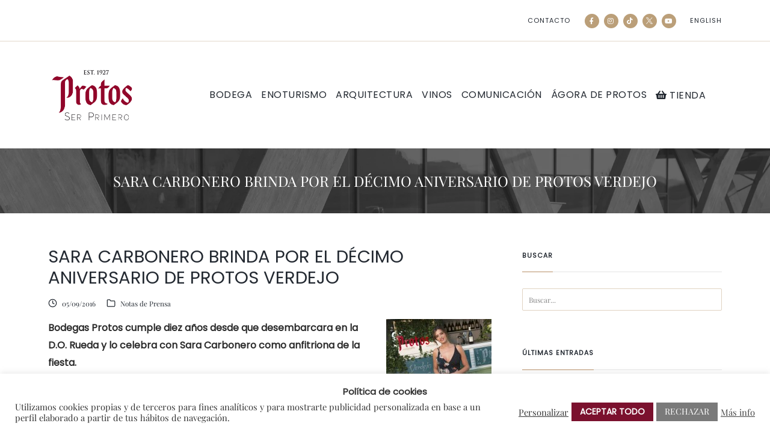

--- FILE ---
content_type: text/html; charset=UTF-8
request_url: https://www.bodegasprotos.com/es/notas-de-prensa/sara-carbonero-brinda-por-el-decimo-aniversario-de-protos-verdejo/
body_size: 39096
content:
<!DOCTYPE html>
<html lang="es-ES">
    <head>
        <meta charset="UTF-8">
        <meta name="viewport" content="width=device-width, initial-scale=1">
        <meta http-equiv="X-UA-Compatible" content="ie=edge">
        <!-- Google Tag Manager -->
        <script>(function(w,d,s,l,i){w[l]=w[l]||[];w[l].push({'gtm.start':
        new Date().getTime(),event:'gtm.js'});var f=d.getElementsByTagName(s)[0],
        j=d.createElement(s),dl=l!='dataLayer'?'&l='+l:'';j.async=true;j.src=
        'https://www.googletagmanager.com/gtm.js?id='+i+dl;f.parentNode.insertBefore(j,f);
        })(window,document,'script','dataLayer','GTM-TTJ69QRB');</script>
        <!-- End Google Tag Manager -->
 
        <meta name='robots' content='index, follow, max-image-preview:large, max-snippet:-1, max-video-preview:-1' />
<!-- Etiqueta de Google (gtag.js) modo de consentimiento dataLayer añadido por Site Kit -->
<script type="text/javascript" id="google_gtagjs-js-consent-mode-data-layer">
/* <![CDATA[ */
window.dataLayerPYS = window.dataLayerPYS || [];function gtag(){dataLayerPYS.push(arguments);}
gtag('consent', 'default', {"ad_personalization":"denied","ad_storage":"denied","ad_user_data":"denied","analytics_storage":"denied","functionality_storage":"denied","security_storage":"denied","personalization_storage":"denied","region":["AT","BE","BG","CH","CY","CZ","DE","DK","EE","ES","FI","FR","GB","GR","HR","HU","IE","IS","IT","LI","LT","LU","LV","MT","NL","NO","PL","PT","RO","SE","SI","SK"],"wait_for_update":500});
window._googlesitekitConsentCategoryMap = {"statistics":["analytics_storage"],"marketing":["ad_storage","ad_user_data","ad_personalization"],"functional":["functionality_storage","security_storage"],"preferences":["personalization_storage"]};
window._googlesitekitConsents = {"ad_personalization":"denied","ad_storage":"denied","ad_user_data":"denied","analytics_storage":"denied","functionality_storage":"denied","security_storage":"denied","personalization_storage":"denied","region":["AT","BE","BG","CH","CY","CZ","DE","DK","EE","ES","FI","FR","GB","GR","HR","HU","IE","IS","IT","LI","LT","LU","LV","MT","NL","NO","PL","PT","RO","SE","SI","SK"],"wait_for_update":500};
/* ]]> */
</script>
<!-- Fin de la etiqueta Google (gtag.js) modo de consentimiento dataLayer añadido por Site Kit -->

<!-- Google Tag Manager by PYS -->
    <script data-cfasync="false" data-pagespeed-no-defer>
	    window.dataLayerPYS = window.dataLayerPYS || [];
	</script>
<!-- End Google Tag Manager by PYS -->
	<!-- This site is optimized with the Yoast SEO plugin v26.8 - https://yoast.com/product/yoast-seo-wordpress/ -->
	<title>Bodegas Protos SARA CARBONERO BRINDA POR EL DÉCIMO ANIVERSARIO DE PROTOS VERDEJO</title>
	<meta name="description" content="Bodegas Protos cumple diez años desde que desembarcara en la D.O. Rueda y lo celebra con Sara Carbonero como anfitriona de la fiesta. Diez ..." />
	<link rel="canonical" href="https://www.bodegasprotos.com/es/notas-de-prensa/sara-carbonero-brinda-por-el-decimo-aniversario-de-protos-verdejo/" />
	<meta property="og:locale" content="es_ES" />
	<meta property="og:type" content="article" />
	<meta property="og:title" content="SARA CARBONERO BRINDA POR EL DÉCIMO ANIVERSARIO DE PROTOS VERDEJO" />
	<meta property="og:description" content="Bodegas Protos cumple diez años desde que desembarcara en la D.O. Rueda y lo celebra con Sara Carbonero como anfitriona de la fiesta. Diez ..." />
	<meta property="og:url" content="https://www.bodegasprotos.com/es/notas-de-prensa/sara-carbonero-brinda-por-el-decimo-aniversario-de-protos-verdejo/" />
	<meta property="og:site_name" content="Bodegas Protos" />
	<meta property="article:publisher" content="https://www.facebook.com/BodegasProtos" />
	<meta property="article:published_time" content="2016-09-04T22:00:00+00:00" />
	<meta property="article:modified_time" content="2020-03-05T15:43:16+00:00" />
	<meta property="og:image" content="https://www.bodegasprotos.com/galeria/minni_not_609_1.jpg" />
	<meta name="author" content="Bodegas Protos (F)" />
	<meta name="twitter:card" content="summary_large_image" />
	<meta name="twitter:title" content="SARA CARBONERO BRINDA POR EL DÉCIMO ANIVERSARIO DE PROTOS VERDEJO" />
	<meta name="twitter:creator" content="@Bodegas_Protos" />
	<meta name="twitter:site" content="@Bodegas_Protos" />
	<meta name="twitter:label1" content="Escrito por" />
	<meta name="twitter:data1" content="Bodegas Protos (F)" />
	<meta name="twitter:label2" content="Tiempo de lectura" />
	<meta name="twitter:data2" content="2 minutos" />
	<script type="application/ld+json" class="yoast-schema-graph">{"@context":"https://schema.org","@graph":[{"@type":"Article","@id":"https://www.bodegasprotos.com/es/notas-de-prensa/sara-carbonero-brinda-por-el-decimo-aniversario-de-protos-verdejo/#article","isPartOf":{"@id":"https://www.bodegasprotos.com/es/notas-de-prensa/sara-carbonero-brinda-por-el-decimo-aniversario-de-protos-verdejo/"},"author":{"name":"Bodegas Protos (F)","@id":"https://www.bodegasprotos.com/es/#/schema/person/6cb69a08afa14171755cee0df7d20027"},"headline":"SARA CARBONERO BRINDA POR EL DÉCIMO ANIVERSARIO DE PROTOS VERDEJO","datePublished":"2016-09-04T22:00:00+00:00","dateModified":"2020-03-05T15:43:16+00:00","mainEntityOfPage":{"@id":"https://www.bodegasprotos.com/es/notas-de-prensa/sara-carbonero-brinda-por-el-decimo-aniversario-de-protos-verdejo/"},"wordCount":366,"publisher":{"@id":"https://www.bodegasprotos.com/es/#organization"},"keywords":["Notas de Prensa"],"articleSection":["Notas de Prensa"],"inLanguage":"es"},{"@type":"WebPage","@id":"https://www.bodegasprotos.com/es/notas-de-prensa/sara-carbonero-brinda-por-el-decimo-aniversario-de-protos-verdejo/","url":"https://www.bodegasprotos.com/es/notas-de-prensa/sara-carbonero-brinda-por-el-decimo-aniversario-de-protos-verdejo/","name":"Bodegas Protos SARA CARBONERO BRINDA POR EL DÉCIMO ANIVERSARIO DE PROTOS VERDEJO","isPartOf":{"@id":"https://www.bodegasprotos.com/es/#website"},"datePublished":"2016-09-04T22:00:00+00:00","dateModified":"2020-03-05T15:43:16+00:00","description":"Bodegas Protos cumple diez años desde que desembarcara en la D.O. Rueda y lo celebra con Sara Carbonero como anfitriona de la fiesta. Diez ...","breadcrumb":{"@id":"https://www.bodegasprotos.com/es/notas-de-prensa/sara-carbonero-brinda-por-el-decimo-aniversario-de-protos-verdejo/#breadcrumb"},"inLanguage":"es","potentialAction":[{"@type":"ReadAction","target":["https://www.bodegasprotos.com/es/notas-de-prensa/sara-carbonero-brinda-por-el-decimo-aniversario-de-protos-verdejo/"]}]},{"@type":"BreadcrumbList","@id":"https://www.bodegasprotos.com/es/notas-de-prensa/sara-carbonero-brinda-por-el-decimo-aniversario-de-protos-verdejo/#breadcrumb","itemListElement":[{"@type":"ListItem","position":1,"name":"Portada","item":"https://www.bodegasprotos.com/es/"},{"@type":"ListItem","position":2,"name":"Blog","item":"https://www.bodegasprotos.com/es/blog/"},{"@type":"ListItem","position":3,"name":"SARA CARBONERO BRINDA POR EL DÉCIMO ANIVERSARIO DE PROTOS VERDEJO"}]},{"@type":"WebSite","@id":"https://www.bodegasprotos.com/es/#website","url":"https://www.bodegasprotos.com/es/","name":"Bodegas Protos","description":"Vinos de la Denominación de Origen Ribera del Duero, Rueda y Cigales","publisher":{"@id":"https://www.bodegasprotos.com/es/#organization"},"potentialAction":[{"@type":"SearchAction","target":{"@type":"EntryPoint","urlTemplate":"https://www.bodegasprotos.com/es/?s={search_term_string}"},"query-input":{"@type":"PropertyValueSpecification","valueRequired":true,"valueName":"search_term_string"}}],"inLanguage":"es"},{"@type":"Organization","@id":"https://www.bodegasprotos.com/es/#organization","name":"Bodegas Protos","url":"https://www.bodegasprotos.com/es/","logo":{"@type":"ImageObject","inLanguage":"es","@id":"https://www.bodegasprotos.com/es/#/schema/logo/image/","url":"https://www.bodegasprotos.com/wp-content/uploads/2024/06/PROTOS-LOGOS-VERSIONES-13.png","contentUrl":"https://www.bodegasprotos.com/wp-content/uploads/2024/06/PROTOS-LOGOS-VERSIONES-13.png","width":2362,"height":2362,"caption":"Bodegas Protos"},"image":{"@id":"https://www.bodegasprotos.com/es/#/schema/logo/image/"},"sameAs":["https://www.facebook.com/BodegasProtos","https://x.com/Bodegas_Protos","https://www.instagram.com/bodegasprotosoficial/","https://www.linkedin.com/company/bodegasprotos/","https://pinterest.com/BodegasProtos/","http://www.youtube.com/user/BodegasProtos","https://es.wikipedia.org/wiki/Bodegas_Protos"]},{"@type":"Person","@id":"https://www.bodegasprotos.com/es/#/schema/person/6cb69a08afa14171755cee0df7d20027","name":"Bodegas Protos (F)","image":{"@type":"ImageObject","inLanguage":"es","@id":"https://www.bodegasprotos.com/es/#/schema/person/image/","url":"https://secure.gravatar.com/avatar/cc613a9fd2ee203f402357c1b4aa2b7c041016cbf1eab1e41bde410b2ebd7f94?s=96&d=mm&r=g","contentUrl":"https://secure.gravatar.com/avatar/cc613a9fd2ee203f402357c1b4aa2b7c041016cbf1eab1e41bde410b2ebd7f94?s=96&d=mm&r=g","caption":"Bodegas Protos (F)"},"sameAs":["https://www.bodegasprotos.com"]}]}</script>
	<!-- / Yoast SEO plugin. -->


<script type='application/javascript'  id='pys-version-script'>console.log('PixelYourSite Free version 11.1.5.2');</script>
<link rel='dns-prefetch' href='//www.googletagmanager.com' />
<link rel='dns-prefetch' href='//fonts.googleapis.com' />
<link rel='dns-prefetch' href='//pagead2.googlesyndication.com' />
<link rel="alternate" type="application/rss+xml" title="Bodegas Protos &raquo; Feed" href="https://www.bodegasprotos.com/es/feed/" />
<link rel="alternate" type="application/rss+xml" title="Bodegas Protos &raquo; Feed de los comentarios" href="https://www.bodegasprotos.com/es/comments/feed/" />
<link rel="preload" href="https://www.bodegasprotos.com/wp-content/uploads/2023/04/Logo-Protos-inicio.png" as="image" />
<link rel="alternate" title="oEmbed (JSON)" type="application/json+oembed" href="https://www.bodegasprotos.com/es/wp-json/oembed/1.0/embed?url=https%3A%2F%2Fwww.bodegasprotos.com%2Fes%2Fnotas-de-prensa%2Fsara-carbonero-brinda-por-el-decimo-aniversario-de-protos-verdejo%2F" />
<link rel="alternate" title="oEmbed (XML)" type="text/xml+oembed" href="https://www.bodegasprotos.com/es/wp-json/oembed/1.0/embed?url=https%3A%2F%2Fwww.bodegasprotos.com%2Fes%2Fnotas-de-prensa%2Fsara-carbonero-brinda-por-el-decimo-aniversario-de-protos-verdejo%2F&#038;format=xml" />
<style id='wp-img-auto-sizes-contain-inline-css' type='text/css'>
img:is([sizes=auto i],[sizes^="auto," i]){contain-intrinsic-size:3000px 1500px}
/*# sourceURL=wp-img-auto-sizes-contain-inline-css */
</style>

<link rel='stylesheet' id='bdt-uikit-css' href='//www.bodegasprotos.com/wp-content/cache/wpfc-minified/l242szcg/sdfr.css' type='text/css' media='all' />
<link rel='stylesheet' id='element-pack-site-css' href='//www.bodegasprotos.com/wp-content/cache/wpfc-minified/327jbj1w/sdfr.css' type='text/css' media='all' />
<style id='wp-emoji-styles-inline-css' type='text/css'>

	img.wp-smiley, img.emoji {
		display: inline !important;
		border: none !important;
		box-shadow: none !important;
		height: 1em !important;
		width: 1em !important;
		margin: 0 0.07em !important;
		vertical-align: -0.1em !important;
		background: none !important;
		padding: 0 !important;
	}
/*# sourceURL=wp-emoji-styles-inline-css */
</style>
<link rel='stylesheet' id='wp-block-library-css' href='//www.bodegasprotos.com/wp-content/cache/wpfc-minified/8xbsmtqs/sdfr.css' type='text/css' media='all' />
<style id='classic-theme-styles-inline-css' type='text/css'>
/*! This file is auto-generated */
.wp-block-button__link{color:#fff;background-color:#32373c;border-radius:9999px;box-shadow:none;text-decoration:none;padding:calc(.667em + 2px) calc(1.333em + 2px);font-size:1.125em}.wp-block-file__button{background:#32373c;color:#fff;text-decoration:none}
/*# sourceURL=/wp-includes/css/classic-themes.min.css */
</style>
<style id='pdfemb-pdf-embedder-viewer-style-inline-css' type='text/css'>
.wp-block-pdfemb-pdf-embedder-viewer{max-width:none}

/*# sourceURL=https://www.bodegasprotos.com/wp-content/plugins/pdf-embedder/block/build/style-index.css */
</style>
<style id='global-styles-inline-css' type='text/css'>
:root{--wp--preset--aspect-ratio--square: 1;--wp--preset--aspect-ratio--4-3: 4/3;--wp--preset--aspect-ratio--3-4: 3/4;--wp--preset--aspect-ratio--3-2: 3/2;--wp--preset--aspect-ratio--2-3: 2/3;--wp--preset--aspect-ratio--16-9: 16/9;--wp--preset--aspect-ratio--9-16: 9/16;--wp--preset--color--black: #000000;--wp--preset--color--cyan-bluish-gray: #abb8c3;--wp--preset--color--white: #ffffff;--wp--preset--color--pale-pink: #f78da7;--wp--preset--color--vivid-red: #cf2e2e;--wp--preset--color--luminous-vivid-orange: #ff6900;--wp--preset--color--luminous-vivid-amber: #fcb900;--wp--preset--color--light-green-cyan: #7bdcb5;--wp--preset--color--vivid-green-cyan: #00d084;--wp--preset--color--pale-cyan-blue: #8ed1fc;--wp--preset--color--vivid-cyan-blue: #0693e3;--wp--preset--color--vivid-purple: #9b51e0;--wp--preset--gradient--vivid-cyan-blue-to-vivid-purple: linear-gradient(135deg,rgb(6,147,227) 0%,rgb(155,81,224) 100%);--wp--preset--gradient--light-green-cyan-to-vivid-green-cyan: linear-gradient(135deg,rgb(122,220,180) 0%,rgb(0,208,130) 100%);--wp--preset--gradient--luminous-vivid-amber-to-luminous-vivid-orange: linear-gradient(135deg,rgb(252,185,0) 0%,rgb(255,105,0) 100%);--wp--preset--gradient--luminous-vivid-orange-to-vivid-red: linear-gradient(135deg,rgb(255,105,0) 0%,rgb(207,46,46) 100%);--wp--preset--gradient--very-light-gray-to-cyan-bluish-gray: linear-gradient(135deg,rgb(238,238,238) 0%,rgb(169,184,195) 100%);--wp--preset--gradient--cool-to-warm-spectrum: linear-gradient(135deg,rgb(74,234,220) 0%,rgb(151,120,209) 20%,rgb(207,42,186) 40%,rgb(238,44,130) 60%,rgb(251,105,98) 80%,rgb(254,248,76) 100%);--wp--preset--gradient--blush-light-purple: linear-gradient(135deg,rgb(255,206,236) 0%,rgb(152,150,240) 100%);--wp--preset--gradient--blush-bordeaux: linear-gradient(135deg,rgb(254,205,165) 0%,rgb(254,45,45) 50%,rgb(107,0,62) 100%);--wp--preset--gradient--luminous-dusk: linear-gradient(135deg,rgb(255,203,112) 0%,rgb(199,81,192) 50%,rgb(65,88,208) 100%);--wp--preset--gradient--pale-ocean: linear-gradient(135deg,rgb(255,245,203) 0%,rgb(182,227,212) 50%,rgb(51,167,181) 100%);--wp--preset--gradient--electric-grass: linear-gradient(135deg,rgb(202,248,128) 0%,rgb(113,206,126) 100%);--wp--preset--gradient--midnight: linear-gradient(135deg,rgb(2,3,129) 0%,rgb(40,116,252) 100%);--wp--preset--font-size--small: 13px;--wp--preset--font-size--medium: 20px;--wp--preset--font-size--large: 36px;--wp--preset--font-size--x-large: 42px;--wp--preset--spacing--20: 0.44rem;--wp--preset--spacing--30: 0.67rem;--wp--preset--spacing--40: 1rem;--wp--preset--spacing--50: 1.5rem;--wp--preset--spacing--60: 2.25rem;--wp--preset--spacing--70: 3.38rem;--wp--preset--spacing--80: 5.06rem;--wp--preset--shadow--natural: 6px 6px 9px rgba(0, 0, 0, 0.2);--wp--preset--shadow--deep: 12px 12px 50px rgba(0, 0, 0, 0.4);--wp--preset--shadow--sharp: 6px 6px 0px rgba(0, 0, 0, 0.2);--wp--preset--shadow--outlined: 6px 6px 0px -3px rgb(255, 255, 255), 6px 6px rgb(0, 0, 0);--wp--preset--shadow--crisp: 6px 6px 0px rgb(0, 0, 0);}:where(.is-layout-flex){gap: 0.5em;}:where(.is-layout-grid){gap: 0.5em;}body .is-layout-flex{display: flex;}.is-layout-flex{flex-wrap: wrap;align-items: center;}.is-layout-flex > :is(*, div){margin: 0;}body .is-layout-grid{display: grid;}.is-layout-grid > :is(*, div){margin: 0;}:where(.wp-block-columns.is-layout-flex){gap: 2em;}:where(.wp-block-columns.is-layout-grid){gap: 2em;}:where(.wp-block-post-template.is-layout-flex){gap: 1.25em;}:where(.wp-block-post-template.is-layout-grid){gap: 1.25em;}.has-black-color{color: var(--wp--preset--color--black) !important;}.has-cyan-bluish-gray-color{color: var(--wp--preset--color--cyan-bluish-gray) !important;}.has-white-color{color: var(--wp--preset--color--white) !important;}.has-pale-pink-color{color: var(--wp--preset--color--pale-pink) !important;}.has-vivid-red-color{color: var(--wp--preset--color--vivid-red) !important;}.has-luminous-vivid-orange-color{color: var(--wp--preset--color--luminous-vivid-orange) !important;}.has-luminous-vivid-amber-color{color: var(--wp--preset--color--luminous-vivid-amber) !important;}.has-light-green-cyan-color{color: var(--wp--preset--color--light-green-cyan) !important;}.has-vivid-green-cyan-color{color: var(--wp--preset--color--vivid-green-cyan) !important;}.has-pale-cyan-blue-color{color: var(--wp--preset--color--pale-cyan-blue) !important;}.has-vivid-cyan-blue-color{color: var(--wp--preset--color--vivid-cyan-blue) !important;}.has-vivid-purple-color{color: var(--wp--preset--color--vivid-purple) !important;}.has-black-background-color{background-color: var(--wp--preset--color--black) !important;}.has-cyan-bluish-gray-background-color{background-color: var(--wp--preset--color--cyan-bluish-gray) !important;}.has-white-background-color{background-color: var(--wp--preset--color--white) !important;}.has-pale-pink-background-color{background-color: var(--wp--preset--color--pale-pink) !important;}.has-vivid-red-background-color{background-color: var(--wp--preset--color--vivid-red) !important;}.has-luminous-vivid-orange-background-color{background-color: var(--wp--preset--color--luminous-vivid-orange) !important;}.has-luminous-vivid-amber-background-color{background-color: var(--wp--preset--color--luminous-vivid-amber) !important;}.has-light-green-cyan-background-color{background-color: var(--wp--preset--color--light-green-cyan) !important;}.has-vivid-green-cyan-background-color{background-color: var(--wp--preset--color--vivid-green-cyan) !important;}.has-pale-cyan-blue-background-color{background-color: var(--wp--preset--color--pale-cyan-blue) !important;}.has-vivid-cyan-blue-background-color{background-color: var(--wp--preset--color--vivid-cyan-blue) !important;}.has-vivid-purple-background-color{background-color: var(--wp--preset--color--vivid-purple) !important;}.has-black-border-color{border-color: var(--wp--preset--color--black) !important;}.has-cyan-bluish-gray-border-color{border-color: var(--wp--preset--color--cyan-bluish-gray) !important;}.has-white-border-color{border-color: var(--wp--preset--color--white) !important;}.has-pale-pink-border-color{border-color: var(--wp--preset--color--pale-pink) !important;}.has-vivid-red-border-color{border-color: var(--wp--preset--color--vivid-red) !important;}.has-luminous-vivid-orange-border-color{border-color: var(--wp--preset--color--luminous-vivid-orange) !important;}.has-luminous-vivid-amber-border-color{border-color: var(--wp--preset--color--luminous-vivid-amber) !important;}.has-light-green-cyan-border-color{border-color: var(--wp--preset--color--light-green-cyan) !important;}.has-vivid-green-cyan-border-color{border-color: var(--wp--preset--color--vivid-green-cyan) !important;}.has-pale-cyan-blue-border-color{border-color: var(--wp--preset--color--pale-cyan-blue) !important;}.has-vivid-cyan-blue-border-color{border-color: var(--wp--preset--color--vivid-cyan-blue) !important;}.has-vivid-purple-border-color{border-color: var(--wp--preset--color--vivid-purple) !important;}.has-vivid-cyan-blue-to-vivid-purple-gradient-background{background: var(--wp--preset--gradient--vivid-cyan-blue-to-vivid-purple) !important;}.has-light-green-cyan-to-vivid-green-cyan-gradient-background{background: var(--wp--preset--gradient--light-green-cyan-to-vivid-green-cyan) !important;}.has-luminous-vivid-amber-to-luminous-vivid-orange-gradient-background{background: var(--wp--preset--gradient--luminous-vivid-amber-to-luminous-vivid-orange) !important;}.has-luminous-vivid-orange-to-vivid-red-gradient-background{background: var(--wp--preset--gradient--luminous-vivid-orange-to-vivid-red) !important;}.has-very-light-gray-to-cyan-bluish-gray-gradient-background{background: var(--wp--preset--gradient--very-light-gray-to-cyan-bluish-gray) !important;}.has-cool-to-warm-spectrum-gradient-background{background: var(--wp--preset--gradient--cool-to-warm-spectrum) !important;}.has-blush-light-purple-gradient-background{background: var(--wp--preset--gradient--blush-light-purple) !important;}.has-blush-bordeaux-gradient-background{background: var(--wp--preset--gradient--blush-bordeaux) !important;}.has-luminous-dusk-gradient-background{background: var(--wp--preset--gradient--luminous-dusk) !important;}.has-pale-ocean-gradient-background{background: var(--wp--preset--gradient--pale-ocean) !important;}.has-electric-grass-gradient-background{background: var(--wp--preset--gradient--electric-grass) !important;}.has-midnight-gradient-background{background: var(--wp--preset--gradient--midnight) !important;}.has-small-font-size{font-size: var(--wp--preset--font-size--small) !important;}.has-medium-font-size{font-size: var(--wp--preset--font-size--medium) !important;}.has-large-font-size{font-size: var(--wp--preset--font-size--large) !important;}.has-x-large-font-size{font-size: var(--wp--preset--font-size--x-large) !important;}
:where(.wp-block-post-template.is-layout-flex){gap: 1.25em;}:where(.wp-block-post-template.is-layout-grid){gap: 1.25em;}
:where(.wp-block-term-template.is-layout-flex){gap: 1.25em;}:where(.wp-block-term-template.is-layout-grid){gap: 1.25em;}
:where(.wp-block-columns.is-layout-flex){gap: 2em;}:where(.wp-block-columns.is-layout-grid){gap: 2em;}
:root :where(.wp-block-pullquote){font-size: 1.5em;line-height: 1.6;}
/*# sourceURL=global-styles-inline-css */
</style>
<style id='age-gate-custom-inline-css' type='text/css'>
:root{--ag-background-image: url(https://www.bodegasprotos.com/wp-content/uploads/2019/04/HISTORIA-4.2-1.jpg.webp);--ag-background-image-position: center bottom;--ag-background-image-opacity: 1;--ag-blur: 5px;}
/*# sourceURL=age-gate-custom-inline-css */
</style>
<link rel='stylesheet' id='age-gate-css' href='//www.bodegasprotos.com/wp-content/cache/wpfc-minified/2dvxunyb/sdfr.css' type='text/css' media='all' />
<style id='age-gate-options-inline-css' type='text/css'>
:root{--ag-background-image: url(https://www.bodegasprotos.com/wp-content/uploads/2019/04/HISTORIA-4.2-1.jpg.webp);--ag-background-image-position: center bottom;--ag-background-image-opacity: 1;--ag-blur: 5px;}
/*# sourceURL=age-gate-options-inline-css */
</style>
<link rel='stylesheet' id='contact-form-7-css' href='//www.bodegasprotos.com/wp-content/cache/wpfc-minified/7kxyaq3y/sdfr.css' type='text/css' media='all' />
<link rel='stylesheet' id='cookie-law-info-css' href='//www.bodegasprotos.com/wp-content/cache/wpfc-minified/kypjshm0/sdfr.css' type='text/css' media='all' />
<link rel='stylesheet' id='cookie-law-info-gdpr-css' href='//www.bodegasprotos.com/wp-content/cache/wpfc-minified/qldir1pw/sdfr.css' type='text/css' media='all' />
<style id='dominant-color-styles-inline-css' type='text/css'>
img[data-dominant-color]:not(.has-transparency) { background-color: var(--dominant-color); }
/*# sourceURL=dominant-color-styles-inline-css */
</style>
<link rel='stylesheet' id='wpdm-fonticon-css' href='//www.bodegasprotos.com/wp-content/cache/wpfc-minified/2fw6fkga/sdfr.css' type='text/css' media='all' />
<link rel='stylesheet' id='wpdm-front-css' href='//www.bodegasprotos.com/wp-content/cache/wpfc-minified/1nzac7sd/sdfr.css' type='text/css' media='all' />
<link rel='stylesheet' id='wolfcrm-forms-integration-module-css' href='//www.bodegasprotos.com/wp-content/plugins/nds-wolfcrm-forms-integration/public/css/wolfcrm-forms-integration-module-public.css?ver=1.0.1' type='text/css' media='all' />
<link rel='stylesheet' id='rs-plugin-settings-css' href='//www.bodegasprotos.com/wp-content/cache/wpfc-minified/qaeniq6j/sdfr.css' type='text/css' media='all' />
<style id='rs-plugin-settings-inline-css' type='text/css'>
#rs-demo-id {}
/*# sourceURL=rs-plugin-settings-inline-css */
</style>
<link rel='stylesheet' id='wp_connectif-css' href='//www.bodegasprotos.com/wp-content/plugins/wp_connectif/public/css/wp_connectif-public.css?ver=1.17.0' type='text/css' media='all' />
<link rel='stylesheet' id='wpml-legacy-horizontal-list-0-css' href='//www.bodegasprotos.com/wp-content/cache/wpfc-minified/1ce7rjrc/sdfr.css' type='text/css' media='all' />
<link rel='stylesheet' id='wpml-menu-item-0-css' href='//www.bodegasprotos.com/wp-content/cache/wpfc-minified/8mp25mco/sdfr.css' type='text/css' media='all' />
<link rel='stylesheet' id='neuron-style-css' href='//www.bodegasprotos.com/wp-content/cache/wpfc-minified/97v57jcm/sdfr.css' type='text/css' media='all' />
<link rel='stylesheet' id='arteon-main-style-css' href='//www.bodegasprotos.com/wp-content/cache/wpfc-minified/eifrddun/sdfr.css' type='text/css' media='all' />
<link rel='stylesheet' id='magnific-popup-css' href='//www.bodegasprotos.com/wp-content/cache/wpfc-minified/kok2eo91/sdfr.css' type='text/css' media='all' />
<link rel='stylesheet' id='owl-carousel-css' href='//www.bodegasprotos.com/wp-content/cache/wpfc-minified/qizaty5f/sdfr.css' type='text/css' media='all' />
<link rel='stylesheet' id='arteon-wp-style-css' href='//www.bodegasprotos.com/wp-content/themes/arteon-child/style.css?ver=6.9' type='text/css' media='all' />
<style id='arteon-wp-style-inline-css' type='text/css'>
.a-site-search-icon:hover,.a-slidingbar-icon a:hover,a,.l-primary-footer .l-primary-footer__copyright .l-primary-footer__copyright__space .l-primary-footer__copyright__social-media ul li a:hover,.m-filters ul li a:hover,.m-site-search .m-site-search__content .m-site-search__content__inner .m-site-search__close-icon:hover,.m-site-search .m-site-search__content .m-site-search__content__inner .m-site-search__form .m-site-search__form__icon span:hover,.m-social-media ul li a:hover,.l-primary-footer--dark-skin .widget.widget_calendar table td a,.l-primary-footer--dark-skin .widget.widget_calendar table th a,.woocommerce .woocommerce-shipping-calculator a,.woocommerce .o-product .woocommerce-tabs .woocommerce-Tabs-panel .woocommerce-Reviews #comments .woocommerce-Reviews-title span,.woocommerce .o-product .woocommerce-tabs .woocommerce-Tabs-panel .woocommerce-Reviews #comments .commentlist .comment .comment_container .comment-text .star-rating,.o-breadcrumb .o-breadcrumb__list .o-breadcrumb__list__item.o-breadcrumb__list__item--separator,.l-primary-header__bag .l-primary-header__bag__icon:hover,.o-post-navigation .o-post-navigation__link a:hover .o-post-navigation__title,.woocommerce-account .woocommerce .woocommerce-MyAccount-navigation ul li a:hover,.woocommerce-account .woocommerce .woocommerce-MyAccount-navigation ul li a:hover svg{ color: #b89068 } .woocommerce table td.product-remove a:hover,.woocommerce .o-product .woocommerce-tabs ul.tabs li a:hover,.woocommerce .o-product .woocommerce-tabs ul.tabs li.active a,.o-mini-cart__holder .o-mini-cart__holder__cart-list .o-mini-cart__holder__cart-list__item .o-mini-cart__holder__item__remove:hover,.o-pagination ul.o-pagination__numbers li a:hover,.o-slidingbar .o-slidingbar__content .o-slidingbar__content__holder .o-slidingbar__close-icon svg:hover{ color: #b89068 !important} .o-pagination .o-pagination__arrow a:hover svg,.o-post-navigation .o-post-navigation__link a:hover svg{ stroke: #b89068 } .a-woo-badge.a-woo-badge--theme-color,input[type=submit],button,.button,mark,.select2-container .select2-dropdown .select2-results .select2-results__options .select2-results__option.select2-results__option--highlighted,.a-button.a-button--theme-color,.elementor-button,.l-woocommerce-wrapper .l-woocommerce-wrapper__product .o-neuron-hover-holder .o-neuron-hover-holder__button:hover,.m-progress-bar .m-progress-bar__content-holder .m-progress-bar__content span,.l-primary-header__bag .l-primary-header__bag__icon span,.a-form--dark-skin input[type=submit],.a-form--dark-skin button,.a-form--dark-skin .button{ background-color: #b89068 } ::-moz-selection{ background-color: #b89068 } ::selection{ background-color: #b89068 } .woocommerce .button,.woocommerce .o-product .woocommerce-tabs .woocommerce-Tabs-panel .woocommerce-Reviews #review_form_wrapper .comment-form .form-submit input{ background-color: #b89068 !important} input[type=submit]:hover,button:hover,.button:hover,.a-button.a-button--theme-color:hover{ background-color: hsl(30, 36%, 46%) } .woocommerce .button:hover,.woocommerce .o-product .woocommerce-tabs .woocommerce-Tabs-panel .woocommerce-Reviews #review_form_wrapper .comment-form .form-submit input:hover{ background-color: hsl(30, 36%, 46%) !important} input:focus,textarea:focus,.select2-container .select2-dropdown,blockquote,abbr,.widget .widgettitle-wrapper .widgettitle,.woocommerce .o-product .woocommerce-tabs ul.tabs li a:hover,.woocommerce .o-product .woocommerce-tabs ul.tabs li.active a,.a-form--dark-skin input:focus,.a-form--dark-skin textarea:focus{ border-color: #b89068 } select2.select2-container.select2-container--default.select2-container--open .select2-selection--multiple,.select2.select2-container.select2-container--default.select2-container--open .selection .select2-selection{ border-color: #b89068 !important} .woocommerce .blockUI.blockOverlay::before,.woocommerce .loader::before,.woocommerce-info,.woocommerce-message{ border-top-color: #b89068 } body,select,.woocommerce .star-rating::before,.woocommerce table tr.shipping td label,.woocommerce table tr.shipping td label span,.l-woocommerce-wrapper .l-woocommerce-wrapper__products-holder.l-woocommerce-wrapper__products-holder--meta-outside .o-neuron-hover .o-neuron-hover__body .o-neuron-hover__body-meta .o-neuron-hover__body-meta__price,.l-primary-footer.l-primary-footer--light-skin .l-primary-footer__copyright .l-primary-footer__copyright__space .l-primary-footer__copyright__social-media ul li a,.l-primary-footer--dark-skin .widget select,.l-primary-footer--dark-skin .widget input,.l-primary-footer--dark-skin .widget textarea,.o-slidingbar__content--dark-skin .widget select,.o-slidingbar__content--dark-skin .widget input,.o-slidingbar__content--dark-skin .widget textarea,.widget.widget_rss ul li,.widget ul li,.m-team.m-team--meta-outside .m-team__member .m-team__member__content .m-team__member__content__subtitle,.woocommerce-info,.woocommerce-message,.woocommerce-error,.woocommerce .o-product .m-product-summary .quantity input,.o-breadcrumb .o-breadcrumb__list .o-breadcrumb__list__item,.o-hero .o-hero__content .o-hero__content__subtitle,.o-mini-cart__holder .o-mini-cart__holder__cart-list .o-mini-cart__holder__cart-list__item .o-mini-cart__holder__cart-list__item__meta .quantity,.o-post-navigation .o-post-navigation__link a .o-post-navigation__text-icon .o-post-navigation__subtitle,.l-portfolio-wrapper .l-portfolio-wrapper__items-holder.l-portfolio-wrapper__items-holder--meta-outside .o-portfolio-item .o-portfolio-item__content .a-separator ul li a,.p-portfolio-single .p-portfolio-single__content .p-portfolio-single__content__meta .meta-subtitle,.woocommerce-checkout .woocommerce-checkout-review-order table tr td strong,.woocommerce-account .woocommerce .woocommerce-MyAccount-navigation ul li a svg,.woocommerce ul.order_details li,#add_payment_method #payment div.payment_box p,.woocommerce-cart #payment div.payment_box p,.woocommerce-checkout #payment div.payment_box p,.t-404 .o-hero .o-hero__content .o-hero__content__subtitle h5,.select2-container .select2-dropdown .select2-results .select2-results__options .select2-results__option{ color: #2c2c2c} input::-webkit-input-placeholder,textarea::-webkit-input-placeholder,input:-moz-placeholder,textarea:-moz-placeholder,input::-moz-placeholder,textarea::-moz-placeholder,input:-ms-input-placeholder,textarea:-ms-input-placeholder{ color: #2c2c2c } table,table td,table th,.woocommerce-checkout .woocommerce-checkout-review-order .woocommerce-checkout-payment,#add_payment_method #payment ul.payment_methods, .woocommerce-cart #payment ul.payment_methods,.woocommerce-checkout #payment ul.payment_methods{ border-color: hsl(0, 0%, 55%) !important} fieldset,fieldset legend,select,.select2 .selection .select2-selection .select2-selection__rendered .select2-selection__choice,.select2-container .select2-dropdown .select2-search input,.tagcloud a,hr,#add_payment_method #payment div.payment_box,.woocommerce-cart #payment div.payment_box,.woocommerce-checkout #payment div.payment_box,.l-primary-footer.l-primary-footer--light-skin .l-primary-footer__widgets .l-primary-footer__widgets__space,.l-primary-header--sticky .headroom.headroom--not-top,.m-site-search .m-site-search__content .m-site-search__content__inner .m-site-search__form .m-site-search__form__icon span,.m-primary-top-header,.l-primary-footer--dark-skin .widget .widgettitle-wrapper hr,.o-slidingbar__content--dark-skin .widget .widgettitle-wrapper hr,.woocommerce form .form-row.woocommerce-validated input.input-text,.woocommerce form.login,.woocommerce form.register,.woocommerce .o-product .m-product-summary .product_meta,.woocommerce .o-product .woocommerce-tabs .woocommerce-Tabs-panel,.o-breadcrumb,.o-comments .o-comments__area .o-comment .o-comment__avatar img,.o-comments .o-comments__area .comment-respond,.o-pagination,.o-pagination.o-pagination--pages .o-pagination--pages__numbers a span,.o-post-navigation,.l-blog-wrapper .l-blog-wrapper__posts-holder.l-blog-wrapper__posts-holder--meta-outside .o-blog-post,.woocommerce .woocommerce-cart-form table .actions .coupon #coupon_code,.woocommerce-checkout .woocommerce-checkout-review-order .woocommerce-checkout-payment,.woocommerce-account .woocommerce .woocommerce-MyAccount-navigation ul li,.woocommerce ul.order_details,.woocommerce ul.order_details li{ border-color: #e4d9cb} .o-comments__area,.select2 .selection .select2-selection,.woocommerce .o-product .woocommerce-tabs .woocommerce-Tabs-panel .woocommerce-Reviews #comments .commentlist .comment .comment_container img.avatar,.o-mini-cart__total-holder .o-mini-cart__total-holder__total,.woocommerce-checkout .checkout_coupon,.woocommerce-checkout .woocommerce-checkout-review-order .woocommerce-checkout-payment .wc_payment_methods{ border-color: #e4d9cb !important} input,textarea{ border-color: hsl(33.6, 32%, 82%)} .o-pagination.o-pagination--pages .o-pagination--pages__numbers span,.o-pagination.o-pagination--pages .o-pagination--pages__numbers a:hover span{ border-color: hsl(33.6, 32%, 79%)} .ui-slider,.o-pagination ul.o-pagination__numbers li.active a{ background-color: #e4d9cb}
/*# sourceURL=arteon-wp-style-inline-css */
</style>
<link rel='stylesheet' id='arteon-fonts-css' href='//fonts.googleapis.com/css?family=Roboto%3A300%2C400%2C400i%2C500%2C700&#038;ver=1.0.0' type='text/css' media='all' />
<link rel='stylesheet' id='tablepress-default-css' href='//www.bodegasprotos.com/wp-content/cache/wpfc-minified/mjh8v0s2/sdfr.css' type='text/css' media='all' />
<link rel='stylesheet' id='wprevpro_w3-css' href='//www.bodegasprotos.com/wp-content/cache/wpfc-minified/2e16hci3/sdfr.css' type='text/css' media='all' />
<style id='wprevpro_w3-inline-css' type='text/css'>
#wprev-slider-1 .wprevpro_star_imgs{color:#FDD314;}#wprev-slider-1 .wprsp-star{color:#FDD314;}#wprev-slider-1 .wprevpro_star_imgs span.svgicons{background:#FDD314;}#wprev-slider-1 .wprev_preview_bradius_T6{border-radius:0px;}#wprev-slider-1 .indrevlineclamp{display:-webkit-box;-webkit-line-clamp:3;-webkit-box-orient:vertical;overflow:hidden;hyphens:auto;word-break:auto-phrase;}#wprev-slider-1_widget .wprevpro_star_imgs{color:#FDD314;}#wprev-slider-1_widget .wprsp-star{color:#FDD314;}#wprev-slider-1_widget .wprevpro_star_imgs span.svgicons{background:#FDD314;}#wprev-slider-1_widget .wprev_preview_bradius_T6_widget{border-radius:0px;}#wprev-slider-1 .indrevlineclamp{display:-webkit-box;-webkit-line-clamp:3;-webkit-box-orient:vertical;overflow:hidden;hyphens:auto;word-break:auto-phrase;}#wprev-slider-3 .wprevpro_star_imgs{color:#FDD314;}#wprev-slider-3 .wprsp-star{color:#FDD314;}#wprev-slider-3 .wprevpro_star_imgs span.svgicons{background:#FDD314;}#wprev-slider-3 .wprev_preview_bradius_T6{border-radius:0px;}#wprev-slider-3 .indrevlineclamp{display:-webkit-box;-webkit-line-clamp:3;-webkit-box-orient:vertical;overflow:hidden;hyphens:auto;word-break:auto-phrase;}#wprev-slider-3_widget .wprevpro_star_imgs{color:#FDD314;}#wprev-slider-3_widget .wprsp-star{color:#FDD314;}#wprev-slider-3_widget .wprevpro_star_imgs span.svgicons{background:#FDD314;}#wprev-slider-3_widget .wprev_preview_bradius_T6_widget{border-radius:0px;}#wprev-slider-3 .indrevlineclamp{display:-webkit-box;-webkit-line-clamp:3;-webkit-box-orient:vertical;overflow:hidden;hyphens:auto;word-break:auto-phrase;}
/*# sourceURL=wprevpro_w3-inline-css */
</style>
<link rel='stylesheet' id='parent-style-css' href='//www.bodegasprotos.com/wp-content/cache/wpfc-minified/7z2vdbdx/sdfr.css' type='text/css' media='all' />
<link rel='stylesheet' id='child-style-css' href='//www.bodegasprotos.com/wp-content/themes/arteon-child/style.css?ver=6.9' type='text/css' media='all' />
<script type="text/javascript" src="https://www.bodegasprotos.com/wp-includes/js/jquery/jquery.min.js?ver=3.7.1" id="jquery-core-js"></script>
<script type="text/javascript" src="https://www.bodegasprotos.com/wp-includes/js/jquery/jquery-migrate.min.js?ver=3.4.1" id="jquery-migrate-js"></script>
<script type="text/javascript" id="cookie-law-info-js-extra">
/* <![CDATA[ */
var Cli_Data = {"nn_cookie_ids":["yt-remote-device-id","yt-remote-connected-devices","TADCID","TASession","ServerPool","TASSK","TATravelInfo","PMC","TASID","CookieLawInfoConsent","elementor","_GRECAPTCHA","TAUnique","TACds","SRT","TART","TAUD","yt.innertube::requests","yt.innertube::nextId","__wpdm_client","__vt","_gid","_ga","test_cookie","YSC","cookielawinfo-checkbox-advertisement","VISITOR_INFO1_LIVE","IDE","CONSENT"],"cookielist":[],"non_necessary_cookies":{"necessary":["CookieLawInfoConsent","elementor","_GRECAPTCHA"],"functional":["TASession","ServerPool","TASSK","TATravelInfo"],"performance":["YSC"],"analytics":["TADCID","_gid","_ga"],"advertisement":["yt-remote-device-id","yt-remote-connected-devices","TAUnique","TACds","SRT","TART","TAUD","yt.innertube::requests","yt.innertube::nextId","test_cookie","VISITOR_INFO1_LIVE","IDE"],"others":["PMC","TASID","__wpdm_client","__vt","CONSENT"]},"ccpaEnabled":"","ccpaRegionBased":"","ccpaBarEnabled":"","strictlyEnabled":["necessary","obligatoire"],"ccpaType":"gdpr","js_blocking":"1","custom_integration":"","triggerDomRefresh":"","secure_cookies":""};
var cli_cookiebar_settings = {"animate_speed_hide":"500","animate_speed_show":"500","background":"#FFF","border":"#b1a6a6c2","border_on":"","button_1_button_colour":"#7b112e","button_1_button_hover":"#620e25","button_1_link_colour":"#fff","button_1_as_button":"1","button_1_new_win":"","button_2_button_colour":"#333","button_2_button_hover":"#292929","button_2_link_colour":"#444","button_2_as_button":"","button_2_hidebar":"","button_3_button_colour":"#7a7a7a","button_3_button_hover":"#626262","button_3_link_colour":"#ffffff","button_3_as_button":"1","button_3_new_win":"","button_4_button_colour":"#000","button_4_button_hover":"#000000","button_4_link_colour":"#333333","button_4_as_button":"","button_7_button_colour":"#7b112e","button_7_button_hover":"#620e25","button_7_link_colour":"#fff","button_7_as_button":"1","button_7_new_win":"","font_family":"inherit","header_fix":"","notify_animate_hide":"","notify_animate_show":"","notify_div_id":"#cookie-law-info-bar","notify_position_horizontal":"right","notify_position_vertical":"bottom","scroll_close":"","scroll_close_reload":"","accept_close_reload":"","reject_close_reload":"","showagain_tab":"","showagain_background":"#fff","showagain_border":"#000","showagain_div_id":"#cookie-law-info-again","showagain_x_position":"100px","text":"#333333","show_once_yn":"","show_once":"10000","logging_on":"","as_popup":"","popup_overlay":"1","bar_heading_text":"","cookie_bar_as":"banner","popup_showagain_position":"bottom-right","widget_position":"left"};
var log_object = {"ajax_url":"https://www.bodegasprotos.com/wp-admin/admin-ajax.php"};
//# sourceURL=cookie-law-info-js-extra
/* ]]> */
</script>
<script type="text/javascript" src="https://www.bodegasprotos.com/wp-content/plugins/cookie-law-info/legacy/public/js/cookie-law-info-public.js?ver=3.3.9.1" id="cookie-law-info-js"></script>
<script type="text/javascript" src="https://www.bodegasprotos.com/wp-content/plugins/download-manager/assets/js/wpdm.min.js?ver=6.9" id="wpdm-frontend-js-js"></script>
<script type="text/javascript" id="wpdm-frontjs-js-extra">
/* <![CDATA[ */
var wpdm_url = {"home":"https://www.bodegasprotos.com/es/","site":"https://www.bodegasprotos.com/","ajax":"https://www.bodegasprotos.com/wp-admin/admin-ajax.php"};
var wpdm_js = {"spinner":"\u003Ci class=\"wpdm-icon wpdm-sun wpdm-spin\"\u003E\u003C/i\u003E","client_id":"ab870826c00e97763dfeb6a953f055cc"};
var wpdm_strings = {"pass_var":"\u00a1Contrase\u00f1a verificada!","pass_var_q":"Haz clic en el bot\u00f3n siguiente para iniciar la descarga.","start_dl":"Iniciar descarga"};
//# sourceURL=wpdm-frontjs-js-extra
/* ]]> */
</script>
<script type="text/javascript" src="https://www.bodegasprotos.com/wp-content/plugins/download-manager/assets/js/front.min.js?ver=3.3.44" id="wpdm-frontjs-js"></script>
<script type="text/javascript" src="https://www.bodegasprotos.com/wp-content/plugins/nds-wolfcrm-forms-integration/public/js/wolfcrm-forms-integration-module-public.js?ver=1.0.1" id="wolfcrm-forms-integration-module-js"></script>
<script type="text/javascript" src="https://www.bodegasprotos.com/wp-content/plugins/revslider/public/assets/js/revolution.tools.min.js?ver=6.0" id="tp-tools-js"></script>
<script type="text/javascript" src="https://www.bodegasprotos.com/wp-content/plugins/revslider/public/assets/js/rs6.min.js?ver=6.1.0" id="revmin-js"></script>
<script type="text/javascript" id="wp_connectif-js-extra">
/* <![CDATA[ */
var pluginsUrl = ["https://www.bodegasprotos.com/wp-content/plugins"];
//# sourceURL=wp_connectif-js-extra
/* ]]> */
</script>
<script type="text/javascript" src="https://www.bodegasprotos.com/wp-content/plugins/wp_connectif/public/js/wp_connectif-public.js?ver=1.17.0" id="wp_connectif-js"></script>
<script type="text/javascript" src="https://www.bodegasprotos.com/wp-content/plugins/pixelyoursite/dist/scripts/jquery.bind-first-0.2.3.min.js?ver=0.2.3" id="jquery-bind-first-js"></script>
<script type="text/javascript" src="https://www.bodegasprotos.com/wp-content/plugins/pixelyoursite/dist/scripts/js.cookie-2.1.3.min.js?ver=2.1.3" id="js-cookie-pys-js"></script>
<script type="text/javascript" src="https://www.bodegasprotos.com/wp-content/plugins/pixelyoursite/dist/scripts/tld.min.js?ver=2.3.1" id="js-tld-js"></script>
<script type="text/javascript" id="pys-js-extra">
/* <![CDATA[ */
var pysOptions = {"staticEvents":{"facebook":{"init_event":[{"delay":0,"type":"static","ajaxFire":true,"name":"PageView","pixelIds":["2208497549403757"],"eventID":"7825d5b4-be47-498c-bafd-a53bdf3ab719","params":{"post_category":"Notas de Prensa","page_title":"SARA CARBONERO BRINDA POR EL D\u00c9CIMO ANIVERSARIO DE PROTOS VERDEJO","post_type":"post","post_id":18897,"plugin":"PixelYourSite","user_role":"guest","event_url":"www.bodegasprotos.com/es/notas-de-prensa/sara-carbonero-brinda-por-el-decimo-aniversario-de-protos-verdejo/"},"e_id":"init_event","ids":[],"hasTimeWindow":false,"timeWindow":0,"woo_order":"","edd_order":""}]}},"dynamicEvents":[],"triggerEvents":[],"triggerEventTypes":[],"facebook":{"pixelIds":["2208497549403757"],"advancedMatching":[],"advancedMatchingEnabled":true,"removeMetadata":false,"wooVariableAsSimple":false,"serverApiEnabled":false,"wooCRSendFromServer":false,"send_external_id":null,"enabled_medical":false,"do_not_track_medical_param":["event_url","post_title","page_title","landing_page","content_name","categories","category_name","tags"],"meta_ldu":false},"ga":{"trackingIds":["UA-3790885-5"],"commentEventEnabled":true,"downloadEnabled":true,"formEventEnabled":true,"crossDomainEnabled":false,"crossDomainAcceptIncoming":false,"crossDomainDomains":[],"isDebugEnabled":[],"serverContainerUrls":{"UA-3790885-5":{"enable_server_container":"","server_container_url":"","transport_url":""}},"additionalConfig":{"UA-3790885-5":{"first_party_collection":true}},"disableAdvertisingFeatures":false,"disableAdvertisingPersonalization":false,"wooVariableAsSimple":true,"custom_page_view_event":false},"debug":"","siteUrl":"https://www.bodegasprotos.com","ajaxUrl":"https://www.bodegasprotos.com/wp-admin/admin-ajax.php","ajax_event":"157436731a","enable_remove_download_url_param":"1","cookie_duration":"7","last_visit_duration":"60","enable_success_send_form":"","ajaxForServerEvent":"1","ajaxForServerStaticEvent":"1","useSendBeacon":"1","send_external_id":"1","external_id_expire":"180","track_cookie_for_subdomains":"1","google_consent_mode":"1","gdpr":{"ajax_enabled":true,"all_disabled_by_api":true,"facebook_disabled_by_api":false,"analytics_disabled_by_api":false,"google_ads_disabled_by_api":false,"pinterest_disabled_by_api":false,"bing_disabled_by_api":false,"reddit_disabled_by_api":false,"externalID_disabled_by_api":false,"facebook_prior_consent_enabled":false,"analytics_prior_consent_enabled":true,"google_ads_prior_consent_enabled":null,"pinterest_prior_consent_enabled":false,"bing_prior_consent_enabled":false,"cookiebot_integration_enabled":false,"cookiebot_facebook_consent_category":"marketing","cookiebot_analytics_consent_category":"statistics","cookiebot_tiktok_consent_category":"marketing","cookiebot_google_ads_consent_category":"marketing","cookiebot_pinterest_consent_category":"marketing","cookiebot_bing_consent_category":"marketing","consent_magic_integration_enabled":false,"real_cookie_banner_integration_enabled":false,"cookie_notice_integration_enabled":false,"cookie_law_info_integration_enabled":true,"analytics_storage":{"enabled":true,"value":"granted","filter":false},"ad_storage":{"enabled":true,"value":"granted","filter":false},"ad_user_data":{"enabled":true,"value":"granted","filter":false},"ad_personalization":{"enabled":true,"value":"granted","filter":false}},"cookie":{"disabled_all_cookie":false,"disabled_start_session_cookie":false,"disabled_advanced_form_data_cookie":false,"disabled_landing_page_cookie":false,"disabled_first_visit_cookie":false,"disabled_trafficsource_cookie":false,"disabled_utmTerms_cookie":false,"disabled_utmId_cookie":false},"tracking_analytics":{"TrafficSource":"direct","TrafficLanding":"undefined","TrafficUtms":[],"TrafficUtmsId":[]},"GATags":{"ga_datalayer_type":"default","ga_datalayer_name":"dataLayerPYS"},"woo":{"enabled":false},"edd":{"enabled":false},"cache_bypass":"1769768427"};
//# sourceURL=pys-js-extra
/* ]]> */
</script>
<script type="text/javascript" src="https://www.bodegasprotos.com/wp-content/plugins/pixelyoursite/dist/scripts/public.js?ver=11.1.5.2" id="pys-js"></script>

<!-- Fragmento de código de la etiqueta de Google (gtag.js) añadida por Site Kit -->
<!-- Fragmento de código de Google Analytics añadido por Site Kit -->
<script type="text/javascript" src="https://www.googletagmanager.com/gtag/js?id=G-QNBW9GRL8C&l=dataLayerPYS" id="google_gtagjs-js" async></script>
<script type="text/javascript" id="google_gtagjs-js-after">
/* <![CDATA[ */
window.dataLayerPYS = window.dataLayerPYS || [];function gtag(){dataLayerPYS.push(arguments);}
gtag("set","linker",{"domains":["www.bodegasprotos.com"]});
gtag("js", new Date());
gtag("set", "developer_id.dZTNiMT", true);
gtag("config", "G-QNBW9GRL8C", {"googlesitekit_post_type":"post","googlesitekit_post_author":"Bodegas Protos (F)"});
//# sourceURL=google_gtagjs-js-after
/* ]]> */
</script>
<script type="text/javascript" src="https://www.bodegasprotos.com/wp-content/plugins/wp-review-slider-pro-premium/public/js/wprs-slick.min.js?ver=12.6.1_1" id="wp-review-slider-pro_slick-min-js"></script>
<script type="text/javascript" src="https://www.bodegasprotos.com/wp-content/plugins/wp-review-slider-pro-premium/public/js/wprs-combined.min.js?ver=12.6.1_1" id="wp-review-slider-pro_unslider_comb-min-js"></script>
<script type="text/javascript" id="wp-review-slider-pro_plublic-min-js-extra">
/* <![CDATA[ */
var wprevpublicjs_script_vars = {"wpfb_nonce":"0662a5f69d","wpfb_ajaxurl":"https://www.bodegasprotos.com/wp-admin/admin-ajax.php","wprevpluginsurl":"https://www.bodegasprotos.com/wp-content/plugins/wp-review-slider-pro-premium","page_id":"18897"};
//# sourceURL=wp-review-slider-pro_plublic-min-js-extra
/* ]]> */
</script>
<script type="text/javascript" src="https://www.bodegasprotos.com/wp-content/plugins/wp-review-slider-pro-premium/public/js/wprev-public.min.js?ver=12.6.1_1" id="wp-review-slider-pro_plublic-min-js"></script>
<link rel="https://api.w.org/" href="https://www.bodegasprotos.com/es/wp-json/" /><link rel="alternate" title="JSON" type="application/json" href="https://www.bodegasprotos.com/es/wp-json/wp/v2/posts/18897" /><link rel="EditURI" type="application/rsd+xml" title="RSD" href="https://www.bodegasprotos.com/xmlrpc.php?rsd" />
<meta name="generator" content="WordPress 6.9" />
<link rel='shortlink' href='https://www.bodegasprotos.com/es/?p=18897' />
<meta name="generator" content="WPML ver:4.8.6 stt:1,2;" />
<meta name="generator" content="auto-sizes 1.7.0">
<meta name="generator" content="dominant-color-images 1.2.0">
<meta name="generator" content="Site Kit by Google 1.171.0" /><meta name="generator" content="performance-lab 4.0.1; plugins: auto-sizes, dominant-color-images, embed-optimizer, image-prioritizer, performant-translations, speculation-rules">
<meta name="generator" content="performant-translations 1.2.0">
<script type="text/javascript" async>
    var _cnid = "461c7537-98c4-47d8-a5d3-e16903ec62df";

    (function(w, r, a, cn, s) {

        w['ConnectifObject'] = r;
        w[r] = w[r] || function() {
            (w[r].q = w[r].q || []).push(arguments)
        };
        cn = document.createElement('script');
        cn.type = 'text/javascript';
        cn.async = true;
        cn.src = a;
        cn.id = '__cn_client_script_' + _cnid;
        s = document.getElementsByTagName('script')[0];
        s.parentNode.insertBefore(cn, s);

    })(window, 'cn', 'https://cdn.connectif.cloud/eu8/client-script/461c7537-98c4-47d8-a5d3-e16903ec62df');
</script><meta name="generator" content="speculation-rules 1.6.0">

<!-- Metaetiquetas de Google AdSense añadidas por Site Kit -->
<meta name="google-adsense-platform-account" content="ca-host-pub-2644536267352236">
<meta name="google-adsense-platform-domain" content="sitekit.withgoogle.com">
<!-- Acabar con las metaetiquetas de Google AdSense añadidas por Site Kit -->
<meta name="generator" content="Elementor 3.34.1; features: additional_custom_breakpoints; settings: css_print_method-external, google_font-enabled, font_display-auto">
<meta data-od-replaced-content="optimization-detective 1.0.0-beta4" name="generator" content="optimization-detective 1.0.0-beta4; url_metric_groups={0:empty, 480:empty, 600:empty, 782:empty}">
			<style>
				.e-con.e-parent:nth-of-type(n+4):not(.e-lazyloaded):not(.e-no-lazyload),
				.e-con.e-parent:nth-of-type(n+4):not(.e-lazyloaded):not(.e-no-lazyload) * {
					background-image: none !important;
				}
				@media screen and (max-height: 1024px) {
					.e-con.e-parent:nth-of-type(n+3):not(.e-lazyloaded):not(.e-no-lazyload),
					.e-con.e-parent:nth-of-type(n+3):not(.e-lazyloaded):not(.e-no-lazyload) * {
						background-image: none !important;
					}
				}
				@media screen and (max-height: 640px) {
					.e-con.e-parent:nth-of-type(n+2):not(.e-lazyloaded):not(.e-no-lazyload),
					.e-con.e-parent:nth-of-type(n+2):not(.e-lazyloaded):not(.e-no-lazyload) * {
						background-image: none !important;
					}
				}
			</style>
			<meta name="generator" content="embed-optimizer 1.0.0-beta3">
<meta name="generator" content="image-prioritizer 1.0.0-beta3">

<!-- Fragmento de código de Google Adsense añadido por Site Kit -->
<script type="text/javascript" async="async" src="https://pagead2.googlesyndication.com/pagead/js/adsbygoogle.js?client=ca-pub-8350593866612448&amp;host=ca-host-pub-2644536267352236" crossorigin="anonymous"></script>

<!-- Final del fragmento de código de Google Adsense añadido por Site Kit -->
<meta name="generator" content="Powered by Slider Revolution 6.1.0 - responsive, Mobile-Friendly Slider Plugin for WordPress with comfortable drag and drop interface." />
<link rel="icon" href="https://www.bodegasprotos.com/wp-content/uploads/2025/07/cropped-Diseno-sin-titulo-2025-07-17T110546.368-32x32.png" sizes="32x32" />
<link rel="icon" href="https://www.bodegasprotos.com/wp-content/uploads/2025/07/cropped-Diseno-sin-titulo-2025-07-17T110546.368-192x192.png" sizes="192x192" />
<link rel="apple-touch-icon" href="https://www.bodegasprotos.com/wp-content/uploads/2025/07/cropped-Diseno-sin-titulo-2025-07-17T110546.368-180x180.png" />
<meta name="msapplication-TileImage" content="https://www.bodegasprotos.com/wp-content/uploads/2025/07/cropped-Diseno-sin-titulo-2025-07-17T110546.368-270x270.png" />
<script type="text/javascript">function setREVStartSize(a){try{var b,c=document.getElementById(a.c).parentNode.offsetWidth;if(c=0===c||isNaN(c)?window.innerWidth:c,a.tabw=void 0===a.tabw?0:parseInt(a.tabw),a.thumbw=void 0===a.thumbw?0:parseInt(a.thumbw),a.tabh=void 0===a.tabh?0:parseInt(a.tabh),a.thumbh=void 0===a.thumbh?0:parseInt(a.thumbh),a.tabhide=void 0===a.tabhide?0:parseInt(a.tabhide),a.thumbhide=void 0===a.thumbhide?0:parseInt(a.thumbhide),a.mh=void 0===a.mh||""==a.mh?0:a.mh,"fullscreen"===a.layout||"fullscreen"===a.l)b=Math.max(a.mh,window.innerHeight);else{for(var d in a.gw=Array.isArray(a.gw)?a.gw:[a.gw],a.rl)(void 0===a.gw[d]||0===a.gw[d])&&(a.gw[d]=a.gw[d-1]);for(var d in a.gh=void 0===a.el||""===a.el||Array.isArray(a.el)&&0==a.el.length?a.gh:a.el,a.gh=Array.isArray(a.gh)?a.gh:[a.gh],a.rl)(void 0===a.gh[d]||0===a.gh[d])&&(a.gh[d]=a.gh[d-1]);var e,f=Array(a.rl.length),g=0;for(var d in a.tabw=a.tabhide>=c?0:a.tabw,a.thumbw=a.thumbhide>=c?0:a.thumbw,a.tabh=a.tabhide>=c?0:a.tabh,a.thumbh=a.thumbhide>=c?0:a.thumbh,a.rl)f[d]=a.rl[d]<window.innerWidth?0:a.rl[d];for(var d in e=f[0],f)e>f[d]&&0<f[d]&&(e=f[d],g=d);var h=c>a.gw[g]+a.tabw+a.thumbw?1:(c-(a.tabw+a.thumbw))/a.gw[g];b=a.gh[g]*h+(a.tabh+a.thumbh)}void 0===window.rs_init_css&&(window.rs_init_css=document.head.appendChild(document.createElement("style"))),document.getElementById(a.c).height=b,window.rs_init_css.innerHTML+="#"+a.c+"_wrapper { height: "+b+"px }"}catch(a){console.log("Failure at Presize of Slider:"+a)}};</script>
		<style type="text/css" id="wp-custom-css">
			a:not(button):hover, a:not(button),.l-blog-wrapper .l-blog-wrapper__posts-holder.l-blog-wrapper__posts-holder--meta-outside .o-blog-post .o-blog-post__content .o-blog-post__title a:hover { 
color: #b89068;
}


/* ----- menu principal ----- */
/* adorno menu ppal */
@media(min-width:1350px) {
.l-primary-header {
	background-image: url(/wp-content/uploads/2019/06/fondo-menu.png.webp);
background-position: left center;
background-repeat: no-repeat;
background-size: contain;
}
}
@media (max-width: 991px) and (min-width: 360px) {
.l-primary-header--responsive {
	background-image: url(/wp-content/uploads/2019/06/fondo-menu.png.webp);
background-position: left center;
background-repeat: no-repeat;
background-size: 30%;
}
.l-primary-header.l-primary-header--responsive .container {
padding-left: 30%;
}
}

ul.menu.m-header-default-menu li.menu-item.menu-item-has-children > ul.sub-menu {
	top: 50%;
}

ul.menu.m-header-default-menu li.menu-item {
	margin-left: 1.5rem;

}

@media(max-width:1070px) {
ul.menu.m-header-default-menu li.menu-item {
margin-left: 1.3rem;
}
.l-primary-header.l-primary-header--default ul.menu.m-header-default-menu li.menu-item > a {
font-size: 14px !important;
}
}

ul.menu.m-header-default-menu li.menu-item.menu-item-has-children > ul.sub-menu li.menu-item a {
line-height: 1.2em;
display: inline-block;
}


/* mostrar menu RRSS en móvil */
.m-primary-top-header__nav {
display:block !important;
}

.iconosRRSSmenu {
position: absolute !important;
right: -12px;
	z-index: 100;
	top: -14px;
}

.wpml-ls-current-language > a .wpml-ls-native::before {
	content:"\f0ac";
	font-family:"Font Awesome 5 Free";
	margin-right:4px;
	font-size:15px;
} 

/* ----- home ----- */

.recuadrointerior .elementor-background-overlay {  /* Reborde fino interior en cajas: requiere "capa de fondo" en elementor; */
outline: 1px solid #fff;
outline-offset: -12px;
}

/* ----- Títulos Hero ----- */

.o-hero__content__title {
	font-family: "Playfair Display", Georgia, serif !important;
	color:#fff !important;
}


/* ----- noticias antiguas ----- */
.coldcha {
	float:right;
}
.coldcha .lytebox{
	display: block;
margin-left: 14px;
margin-bottom: 4px;
}

/* ------ ficha de vino ------- */
.botondescargaficha {
	float: right;
	color: #bb9f79;
background-color: rgba(35,41,49,0);
border-style: solid;
border-width: 1px;
border-color: #bb9f79;
border-radius: 10px;
font-size: 16px;
padding: 10px 30px;

}

.botondescargaficha:hover{
	color: #fff;
background-color: #bb9f79;
}
/* ----- kit de prensa ----- */
.kit-prensa-protos {
width:32%; display:inline-block;
	vertical-align: top;
	margin-bottom: 16px;
}
@media (max-width: 991px) {
.kit-prensa-protos {
	width:100%
}
	.w3eden .col-md-5 {
		width: auto;
	}	
}

/* ---- formulario experiencias  --*/
#formu40experiencias label {
	font-size: 15px;
}

#formu40experiencias .wpcf7-text,
#formu40experiencias .wpcf7-textarea,
#formu40experiencias .wpcf7-date{
font-family: Poppins, sans-serif;
    background-color: transparent ;
    border-bottom: 1px solid #001;
    border-top: 1px solid transparent;
    border-left: 1px solid transparent;
    border-right: 1px solid transparent;
    margin-bottom: 10px;
	outline: none;
	transition: 0.4s border;
}

#formu40experiencias .wpcf7-text:focus,
#formu40experiencias .wpcf7-textarea:focus,
#formu40experiencias .wpcf7-text:hover,
#formu40experiencias .wpcf7-textarea:hover {
	border: 1px dashed #001;
}

#formu40experiencias form.sent .wpcf7-response-output {
	background-color: #46b450;
	color: #fff;
}
#formu40experiencias .wpcf7-response-output {
	clear:both;
}

#formu40experiencias .wpcf7-form-control.wpcf7-acceptance label {
    display: flex;
    line-height: 1.2;
}

#formu40experiencias  .wpcf7-form-control.wpcf7-acceptance input[type="checkbox"] {
    width: auto;
    margin-top: 0;
    margin-right: 5px;
}

#formu40experiencias .wpcf7-form-control.wpcf7-acceptance .wpcf7-list-item {
    margin-left: 0;
}



#formu40experiencias input[type="file"] {
    margin-top: 2px;
    line-height: 1;
    vertical-align: middle;
	
}

#formu40experiencias input[type="file"]::-webkit-file-upload-button {
	font-size: 16px;
	padding:5px 12px;
  background:#E20045;
  color:#fff;
  text-align:center;
  border-radius:5px;
  cursor:pointer !important;
	height: 40px;
	border: none;
}




#formu40experiencias .wpcf7-not-valid-tip {
line-height: 1.2em;
}

#formu40experiencias  input[type="submit"] {
	font-size: 18px;
	  border-radius:5px;
float:right;
	background-color: #412E57
}

#formu40experiencias a {
	color:#333;
	text-decoration: underline;
}
/* Formularios denuncias */
#wpcf7-f33192-p33157-o1 input[type="text"], #wpcf7-f33192-p33157-o1 label,
#wpcf7-f33130-p33131-o1 input[type="text"],
#wpcf7-f33130-p33131-o1 label
{
	width: 100% !important;
}
#wpcf7-f33192-p33157-o1 input[type="checkbox"],
#wpcf7-f33130-p33131-o1 input[type="checkbox"]
{
	width:auto !important;
}



/* ----- Cookies ------ */
#wt-cli-accept-all-btn, #wt-cli-privacy-save-btn {
font-family: Poppins, sans-serif ;
	font-weight:bold;
background-color: rgb(123, 17, 46);
}
.cli-switch input[type=checkbox] {
	display: none !important;
}
		</style>
		<style id="kirki-inline-styles">h1, .h1, h2, .h2, h3, .h3, h4, .h4, h5, .h5, h6, .h6, b, strong, ul.menu.m-header-default-menu li.menu-item > a, .o-hero .o-hero__content .o-hero__content__title, input[type=submit], button, .button, .a-button, .o-breadcrumb .o-breadcrumb__list .o-breadcrumb__list__item, .o-comments .o-comments__area .o-comment .o-comment__details .o-comment__author-meta .comment-reply-link, .o-mini-cart .o-mini-cart__holder .o-mini-cart__holder__cart-list .o-mini-cart__holder__cart-list__item .o-mini-cart__holder__cart-list__item__meta .title, .o-mini-cart .o-mini-cart__total-holder .o-mini-cart__total-holder__total .price .amount, .tagcloud a, .woocommerce .o-product .m-product-summary .product_meta > span, .woocommerce .o-product .woocommerce-tabs ul.tabs li a, .woocommerce .o-product .woocommerce-tabs .woocommerce-Tabs-panel.woocommerce-Tabs-panel--additional_information table tr th, .a-woo-badge, .woocommerce .o-product .m-product-summary table.variations tr td label, .t-404 .o-hero .o-hero__content .o-hero__content__title h1{font-family:Poppins;}body, input, textarea, select, code, .woocommerce .o-product .m-product-summary .product_meta > span span, .woocommerce .o-product .m-product-summary .product_meta > span a{font-family:Playfair Display;}body, .wp-caption p.wp-caption-text, .select2 .selection .select2-selection .select2-selection__rendered, .m-progress-bar .m-progress-bar__label span, table td, table th, .woocommerce .o-product .m-product-summary .product_meta > span a, .l-primary-footer .l-primary-footer__copyright .l-primary-footer__copyright__space .l-primary-footer__copyright__text > *{font-size:16px;}.l-primary-header.l-primary-header--default ul.menu.m-header-default-menu li.menu-item > a{font-size:16px;}ul.menu.m-header-default-menu li.menu-item.menu-item-has-children > ul.sub-menu li.menu-item a{font-size:15px;}.p-portfolio-single .p-portfolio-single__content__tabs ul li p{font-size:20px;}label{font-size:16px;}input, textarea, select, input[type=submit]{font-size:12px;}/* devanagari */
@font-face {
  font-family: 'Poppins';
  font-style: normal;
  font-weight: 400;
  font-display: swap;
  src: url(https://www.bodegasprotos.com/wp-content/fonts/poppins/pxiEyp8kv8JHgFVrJJbecmNE.woff2) format('woff2');
  unicode-range: U+0900-097F, U+1CD0-1CF9, U+200C-200D, U+20A8, U+20B9, U+20F0, U+25CC, U+A830-A839, U+A8E0-A8FF, U+11B00-11B09;
}
/* latin-ext */
@font-face {
  font-family: 'Poppins';
  font-style: normal;
  font-weight: 400;
  font-display: swap;
  src: url(https://www.bodegasprotos.com/wp-content/fonts/poppins/pxiEyp8kv8JHgFVrJJnecmNE.woff2) format('woff2');
  unicode-range: U+0100-02BA, U+02BD-02C5, U+02C7-02CC, U+02CE-02D7, U+02DD-02FF, U+0304, U+0308, U+0329, U+1D00-1DBF, U+1E00-1E9F, U+1EF2-1EFF, U+2020, U+20A0-20AB, U+20AD-20C0, U+2113, U+2C60-2C7F, U+A720-A7FF;
}
/* latin */
@font-face {
  font-family: 'Poppins';
  font-style: normal;
  font-weight: 400;
  font-display: swap;
  src: url(https://www.bodegasprotos.com/wp-content/fonts/poppins/pxiEyp8kv8JHgFVrJJfecg.woff2) format('woff2');
  unicode-range: U+0000-00FF, U+0131, U+0152-0153, U+02BB-02BC, U+02C6, U+02DA, U+02DC, U+0304, U+0308, U+0329, U+2000-206F, U+20AC, U+2122, U+2191, U+2193, U+2212, U+2215, U+FEFF, U+FFFD;
}/* cyrillic */
@font-face {
  font-family: 'Playfair Display';
  font-style: normal;
  font-weight: 400;
  font-display: swap;
  src: url(https://www.bodegasprotos.com/wp-content/fonts/playfair-display/nuFvD-vYSZviVYUb_rj3ij__anPXJzDwcbmjWBN2PKdFvXDTbtPY_Q.woff2) format('woff2');
  unicode-range: U+0301, U+0400-045F, U+0490-0491, U+04B0-04B1, U+2116;
}
/* vietnamese */
@font-face {
  font-family: 'Playfair Display';
  font-style: normal;
  font-weight: 400;
  font-display: swap;
  src: url(https://www.bodegasprotos.com/wp-content/fonts/playfair-display/nuFvD-vYSZviVYUb_rj3ij__anPXJzDwcbmjWBN2PKdFvXDYbtPY_Q.woff2) format('woff2');
  unicode-range: U+0102-0103, U+0110-0111, U+0128-0129, U+0168-0169, U+01A0-01A1, U+01AF-01B0, U+0300-0301, U+0303-0304, U+0308-0309, U+0323, U+0329, U+1EA0-1EF9, U+20AB;
}
/* latin-ext */
@font-face {
  font-family: 'Playfair Display';
  font-style: normal;
  font-weight: 400;
  font-display: swap;
  src: url(https://www.bodegasprotos.com/wp-content/fonts/playfair-display/nuFvD-vYSZviVYUb_rj3ij__anPXJzDwcbmjWBN2PKdFvXDZbtPY_Q.woff2) format('woff2');
  unicode-range: U+0100-02BA, U+02BD-02C5, U+02C7-02CC, U+02CE-02D7, U+02DD-02FF, U+0304, U+0308, U+0329, U+1D00-1DBF, U+1E00-1E9F, U+1EF2-1EFF, U+2020, U+20A0-20AB, U+20AD-20C0, U+2113, U+2C60-2C7F, U+A720-A7FF;
}
/* latin */
@font-face {
  font-family: 'Playfair Display';
  font-style: normal;
  font-weight: 400;
  font-display: swap;
  src: url(https://www.bodegasprotos.com/wp-content/fonts/playfair-display/nuFvD-vYSZviVYUb_rj3ij__anPXJzDwcbmjWBN2PKdFvXDXbtM.woff2) format('woff2');
  unicode-range: U+0000-00FF, U+0131, U+0152-0153, U+02BB-02BC, U+02C6, U+02DA, U+02DC, U+0304, U+0308, U+0329, U+2000-206F, U+20AC, U+2122, U+2191, U+2193, U+2212, U+2215, U+FEFF, U+FFFD;
}/* devanagari */
@font-face {
  font-family: 'Poppins';
  font-style: normal;
  font-weight: 400;
  font-display: swap;
  src: url(https://www.bodegasprotos.com/wp-content/fonts/poppins/pxiEyp8kv8JHgFVrJJbecmNE.woff2) format('woff2');
  unicode-range: U+0900-097F, U+1CD0-1CF9, U+200C-200D, U+20A8, U+20B9, U+20F0, U+25CC, U+A830-A839, U+A8E0-A8FF, U+11B00-11B09;
}
/* latin-ext */
@font-face {
  font-family: 'Poppins';
  font-style: normal;
  font-weight: 400;
  font-display: swap;
  src: url(https://www.bodegasprotos.com/wp-content/fonts/poppins/pxiEyp8kv8JHgFVrJJnecmNE.woff2) format('woff2');
  unicode-range: U+0100-02BA, U+02BD-02C5, U+02C7-02CC, U+02CE-02D7, U+02DD-02FF, U+0304, U+0308, U+0329, U+1D00-1DBF, U+1E00-1E9F, U+1EF2-1EFF, U+2020, U+20A0-20AB, U+20AD-20C0, U+2113, U+2C60-2C7F, U+A720-A7FF;
}
/* latin */
@font-face {
  font-family: 'Poppins';
  font-style: normal;
  font-weight: 400;
  font-display: swap;
  src: url(https://www.bodegasprotos.com/wp-content/fonts/poppins/pxiEyp8kv8JHgFVrJJfecg.woff2) format('woff2');
  unicode-range: U+0000-00FF, U+0131, U+0152-0153, U+02BB-02BC, U+02C6, U+02DA, U+02DC, U+0304, U+0308, U+0329, U+2000-206F, U+20AC, U+2122, U+2191, U+2193, U+2212, U+2215, U+FEFF, U+FFFD;
}/* cyrillic */
@font-face {
  font-family: 'Playfair Display';
  font-style: normal;
  font-weight: 400;
  font-display: swap;
  src: url(https://www.bodegasprotos.com/wp-content/fonts/playfair-display/nuFvD-vYSZviVYUb_rj3ij__anPXJzDwcbmjWBN2PKdFvXDTbtPY_Q.woff2) format('woff2');
  unicode-range: U+0301, U+0400-045F, U+0490-0491, U+04B0-04B1, U+2116;
}
/* vietnamese */
@font-face {
  font-family: 'Playfair Display';
  font-style: normal;
  font-weight: 400;
  font-display: swap;
  src: url(https://www.bodegasprotos.com/wp-content/fonts/playfair-display/nuFvD-vYSZviVYUb_rj3ij__anPXJzDwcbmjWBN2PKdFvXDYbtPY_Q.woff2) format('woff2');
  unicode-range: U+0102-0103, U+0110-0111, U+0128-0129, U+0168-0169, U+01A0-01A1, U+01AF-01B0, U+0300-0301, U+0303-0304, U+0308-0309, U+0323, U+0329, U+1EA0-1EF9, U+20AB;
}
/* latin-ext */
@font-face {
  font-family: 'Playfair Display';
  font-style: normal;
  font-weight: 400;
  font-display: swap;
  src: url(https://www.bodegasprotos.com/wp-content/fonts/playfair-display/nuFvD-vYSZviVYUb_rj3ij__anPXJzDwcbmjWBN2PKdFvXDZbtPY_Q.woff2) format('woff2');
  unicode-range: U+0100-02BA, U+02BD-02C5, U+02C7-02CC, U+02CE-02D7, U+02DD-02FF, U+0304, U+0308, U+0329, U+1D00-1DBF, U+1E00-1E9F, U+1EF2-1EFF, U+2020, U+20A0-20AB, U+20AD-20C0, U+2113, U+2C60-2C7F, U+A720-A7FF;
}
/* latin */
@font-face {
  font-family: 'Playfair Display';
  font-style: normal;
  font-weight: 400;
  font-display: swap;
  src: url(https://www.bodegasprotos.com/wp-content/fonts/playfair-display/nuFvD-vYSZviVYUb_rj3ij__anPXJzDwcbmjWBN2PKdFvXDXbtM.woff2) format('woff2');
  unicode-range: U+0000-00FF, U+0131, U+0152-0153, U+02BB-02BC, U+02C6, U+02DA, U+02DC, U+0304, U+0308, U+0329, U+2000-206F, U+20AC, U+2122, U+2191, U+2193, U+2212, U+2215, U+FEFF, U+FFFD;
}/* devanagari */
@font-face {
  font-family: 'Poppins';
  font-style: normal;
  font-weight: 400;
  font-display: swap;
  src: url(https://www.bodegasprotos.com/wp-content/fonts/poppins/pxiEyp8kv8JHgFVrJJbecmNE.woff2) format('woff2');
  unicode-range: U+0900-097F, U+1CD0-1CF9, U+200C-200D, U+20A8, U+20B9, U+20F0, U+25CC, U+A830-A839, U+A8E0-A8FF, U+11B00-11B09;
}
/* latin-ext */
@font-face {
  font-family: 'Poppins';
  font-style: normal;
  font-weight: 400;
  font-display: swap;
  src: url(https://www.bodegasprotos.com/wp-content/fonts/poppins/pxiEyp8kv8JHgFVrJJnecmNE.woff2) format('woff2');
  unicode-range: U+0100-02BA, U+02BD-02C5, U+02C7-02CC, U+02CE-02D7, U+02DD-02FF, U+0304, U+0308, U+0329, U+1D00-1DBF, U+1E00-1E9F, U+1EF2-1EFF, U+2020, U+20A0-20AB, U+20AD-20C0, U+2113, U+2C60-2C7F, U+A720-A7FF;
}
/* latin */
@font-face {
  font-family: 'Poppins';
  font-style: normal;
  font-weight: 400;
  font-display: swap;
  src: url(https://www.bodegasprotos.com/wp-content/fonts/poppins/pxiEyp8kv8JHgFVrJJfecg.woff2) format('woff2');
  unicode-range: U+0000-00FF, U+0131, U+0152-0153, U+02BB-02BC, U+02C6, U+02DA, U+02DC, U+0304, U+0308, U+0329, U+2000-206F, U+20AC, U+2122, U+2191, U+2193, U+2212, U+2215, U+FEFF, U+FFFD;
}/* cyrillic */
@font-face {
  font-family: 'Playfair Display';
  font-style: normal;
  font-weight: 400;
  font-display: swap;
  src: url(https://www.bodegasprotos.com/wp-content/fonts/playfair-display/nuFvD-vYSZviVYUb_rj3ij__anPXJzDwcbmjWBN2PKdFvXDTbtPY_Q.woff2) format('woff2');
  unicode-range: U+0301, U+0400-045F, U+0490-0491, U+04B0-04B1, U+2116;
}
/* vietnamese */
@font-face {
  font-family: 'Playfair Display';
  font-style: normal;
  font-weight: 400;
  font-display: swap;
  src: url(https://www.bodegasprotos.com/wp-content/fonts/playfair-display/nuFvD-vYSZviVYUb_rj3ij__anPXJzDwcbmjWBN2PKdFvXDYbtPY_Q.woff2) format('woff2');
  unicode-range: U+0102-0103, U+0110-0111, U+0128-0129, U+0168-0169, U+01A0-01A1, U+01AF-01B0, U+0300-0301, U+0303-0304, U+0308-0309, U+0323, U+0329, U+1EA0-1EF9, U+20AB;
}
/* latin-ext */
@font-face {
  font-family: 'Playfair Display';
  font-style: normal;
  font-weight: 400;
  font-display: swap;
  src: url(https://www.bodegasprotos.com/wp-content/fonts/playfair-display/nuFvD-vYSZviVYUb_rj3ij__anPXJzDwcbmjWBN2PKdFvXDZbtPY_Q.woff2) format('woff2');
  unicode-range: U+0100-02BA, U+02BD-02C5, U+02C7-02CC, U+02CE-02D7, U+02DD-02FF, U+0304, U+0308, U+0329, U+1D00-1DBF, U+1E00-1E9F, U+1EF2-1EFF, U+2020, U+20A0-20AB, U+20AD-20C0, U+2113, U+2C60-2C7F, U+A720-A7FF;
}
/* latin */
@font-face {
  font-family: 'Playfair Display';
  font-style: normal;
  font-weight: 400;
  font-display: swap;
  src: url(https://www.bodegasprotos.com/wp-content/fonts/playfair-display/nuFvD-vYSZviVYUb_rj3ij__anPXJzDwcbmjWBN2PKdFvXDXbtM.woff2) format('woff2');
  unicode-range: U+0000-00FF, U+0131, U+0152-0153, U+02BB-02BC, U+02C6, U+02DA, U+02DC, U+0304, U+0308, U+0329, U+2000-206F, U+20AC, U+2122, U+2191, U+2193, U+2212, U+2215, U+FEFF, U+FFFD;
}</style><meta name="generator" content="WordPress Download Manager 3.3.44" />
                <style>
        /* WPDM Link Template Styles */        </style>
                <style>

            :root {
                --color-primary: #4a8eff;
                --color-primary-rgb: 74, 142, 255;
                --color-primary-hover: #4a8eff;
                --color-primary-active: #4a8eff;
                --clr-sec: #6c757d;
                --clr-sec-rgb: 108, 117, 125;
                --clr-sec-hover: #6c757d;
                --clr-sec-active: #6c757d;
                --color-secondary: #6c757d;
                --color-secondary-rgb: 108, 117, 125;
                --color-secondary-hover: #6c757d;
                --color-secondary-active: #6c757d;
                --color-success: #18ce0f;
                --color-success-rgb: 24, 206, 15;
                --color-success-hover: #18ce0f;
                --color-success-active: #18ce0f;
                --color-info: #2CA8FF;
                --color-info-rgb: 44, 168, 255;
                --color-info-hover: #2CA8FF;
                --color-info-active: #2CA8FF;
                --color-warning: #FFB236;
                --color-warning-rgb: 255, 178, 54;
                --color-warning-hover: #FFB236;
                --color-warning-active: #FFB236;
                --color-danger: #ff5062;
                --color-danger-rgb: 255, 80, 98;
                --color-danger-hover: #ff5062;
                --color-danger-active: #ff5062;
                --color-green: #30b570;
                --color-blue: #0073ff;
                --color-purple: #8557D3;
                --color-red: #ff5062;
                --color-muted: rgba(69, 89, 122, 0.6);
                --wpdm-font: "Sen", -apple-system, BlinkMacSystemFont, "Segoe UI", Roboto, Helvetica, Arial, sans-serif, "Apple Color Emoji", "Segoe UI Emoji", "Segoe UI Symbol";
            }

            .wpdm-download-link.btn.btn-warning.btn-sm {
                border-radius: 4px;
            }


        </style>
            </head>
    <body class="wp-singular post-template-default single single-post postid-18897 single-format-standard wp-theme-arteon wp-child-theme-arteon-child eio-default ally-default elementor-default elementor-kit-27744">
    <!-- Google Tag Manager (noscript) -->
<noscript><iframe src="https://www.googletagmanager.com/ns.html?id=GTM-TTJ69QRB"
height="0" width="0" style="display:none;visibility:hidden"></iframe></noscript>
<!-- End Google Tag Manager (noscript) -->
        <div class="l-theme-wrapper">
            <div class="m-primary-top-header">
    <div class="container">
        <div class="m-primary-top-header__holder d-flex align-items-stretch flex-row-reverse">
                        <div class="m-primary-top-header__nav d-none d-lg-flex align-items-stretch">
                <nav class="d-flex align-items-stretch"><ul id="menu" class="menu m-header-default-menu d-flex align-items-stretch"><li id="menu-item-18240" class="menu-item menu-item-type-post_type menu-item-object-page m-mega-menu--two menu-item-18240"><a href="https://www.bodegasprotos.com/es/contacto/">Contacto</a></li>
<li id="menu-item-18234" class="menu-item menu-item-type-gs_sim menu-item-object-gs_sim m-mega-menu--two menu-item-18234">		<div data-elementor-type="section" data-elementor-id="17811" class="elementor elementor-17811" data-elementor-post-type="elementor_library">
					<section class="elementor-section elementor-top-section elementor-element elementor-element-d980729 elementor-section-boxed elementor-section-height-default elementor-section-height-default" data-id="d980729" data-element_type="section">
						<div class="elementor-container elementor-column-gap-default">
					<div class="elementor-column elementor-col-100 elementor-top-column elementor-element elementor-element-96fde54" data-id="96fde54" data-element_type="column">
			<div class="elementor-widget-wrap elementor-element-populated">
						<div class="elementor-element elementor-element-79713c9 elementor-shape-circle elementor-widget__width-initial elementor-grid-0 elementor-widget elementor-widget-social-icons" data-id="79713c9" data-element_type="widget" data-widget_type="social-icons.default">
				<div class="elementor-widget-container">
							<div class="elementor-social-icons-wrapper elementor-grid" role="list">
							<span class="elementor-grid-item" role="listitem">
					<a class="elementor-icon elementor-social-icon elementor-social-icon-facebook-f elementor-animation-pulse elementor-repeater-item-04c3701" href="https://www.facebook.com/BodegasProtos" target="_blank">
						<span class="elementor-screen-only">Facebook-f</span>
						<i aria-hidden="true" class="fab fa-facebook-f"></i>					</a>
				</span>
							<span class="elementor-grid-item" role="listitem">
					<a class="elementor-icon elementor-social-icon elementor-social-icon-instagram elementor-animation-pulse elementor-repeater-item-4b766da" href="https://www.instagram.com/bodegasprotosoficial/" target="_blank">
						<span class="elementor-screen-only">Instagram</span>
						<i aria-hidden="true" class="fab fa-instagram"></i>					</a>
				</span>
							<span class="elementor-grid-item" role="listitem">
					<a class="elementor-icon elementor-social-icon elementor-social-icon-tiktok elementor-animation-pulse elementor-repeater-item-19bda75" href="https://www.tiktok.com/@bodegasprotos" target="_blank">
						<span class="elementor-screen-only">Tiktok</span>
						<i aria-hidden="true" class="fab fa-tiktok"></i>					</a>
				</span>
							<span class="elementor-grid-item" role="listitem">
					<a class="elementor-icon elementor-social-icon elementor-social-icon-Twitter X elementor-animation-pulse elementor-repeater-item-eeac74a" href="http://twitter.com/Bodegas_Protos" target="_blank">
						<span class="elementor-screen-only">Twitter X</span>
						<svg xmlns:svg="http://www.w3.org/2000/svg" xmlns="http://www.w3.org/2000/svg" xmlns:xlink="http://www.w3.org/1999/xlink" id="svg5" x="0px" y="0px" width="487.84px" height="456.599px" viewBox="-2.975 -2.658 487.84 456.599" xml:space="preserve"><g id="layer1" transform="translate(52.390088,-25.058597)">	<path id="path1009" d="M-54.176,22.4l188.35,251.842L-55.365,478.999h42.658l165.94-179.268l134.076,179.268h145.165  L233.527,212.992L409.949,22.4h-42.658L214.468,187.503L90.99,22.4H-54.176z M8.555,53.822h66.689l294.488,393.75h-66.689  L8.555,53.822z"></path></g></svg>					</a>
				</span>
							<span class="elementor-grid-item" role="listitem">
					<a class="elementor-icon elementor-social-icon elementor-social-icon-youtube elementor-animation-pulse elementor-repeater-item-6e47272" href="https://www.youtube.com/user/BodegasProtos" target="_blank">
						<span class="elementor-screen-only">Youtube</span>
						<i aria-hidden="true" class="fab fa-youtube"></i>					</a>
				</span>
					</div>
						</div>
				</div>
					</div>
		</div>
					</div>
		</section>
				</div>
		</li>
<li id="menu-item-wpml-ls-90-en" class="menu-item wpml-ls-slot-90 wpml-ls-item wpml-ls-item-en wpml-ls-menu-item wpml-ls-first-item wpml-ls-last-item menu-item-type-wpml_ls_menu_item menu-item-object-wpml_ls_menu_item menu-item-wpml-ls-90-en"><a href="https://www.bodegasprotos.com/en/" title="Cambiar a English" aria-label="Cambiar a English" role="menuitem"><span class="wpml-ls-native" lang="en">English</span></a></li>
</ul></nav>            </div> 
        </div>
    </div>
</div>            
            <div class="l-primary-header--responsive-wrapper">
                <header class="l-primary-header l-primary-header--responsive">
                     <div class="container">
    <div class="d-flex align-items-center">
        <div class="a-logo a-logo--image">
    <a href="https://www.bodegasprotos.com/es/" style="width: 145px;height: 125px">
        <img data-od-unknown-tag data-od-xpath="/HTML/BODY/DIV[@class=&apos;l-theme-wrapper&apos;]/*[2][self::DIV]/*[1][self::HEADER]/*[1][self::DIV]/*[1][self::DIV]/*[1][self::DIV]/*[1][self::A]/*[1][self::IMG]" fetchpriority="high" width="512" height="439" src="https://www.bodegasprotos.com/wp-content/uploads/2023/02/Protos-Logo-1.png" class="a-logo--image__inner a-logo--image__inner--dark" alt="" decoding="async" srcset="https://www.bodegasprotos.com/wp-content/uploads/2023/02/Protos-Logo-1.png 512w, https://www.bodegasprotos.com/wp-content/uploads/2023/02/Protos-Logo-1-300x257.png 300w" sizes="(max-width: 512px) 100vw, 512px" /><img data-od-unknown-tag data-od-xpath="/HTML/BODY/DIV[@class=&apos;l-theme-wrapper&apos;]/*[2][self::DIV]/*[1][self::HEADER]/*[1][self::DIV]/*[1][self::DIV]/*[1][self::DIV]/*[1][self::A]/*[2][self::IMG]" width="512" height="439" src="https://www.bodegasprotos.com/wp-content/uploads/2023/02/Protos-Logo-1.png" class="a-logo--image__inner a-logo--image__inner--light" alt="" decoding="async" srcset="https://www.bodegasprotos.com/wp-content/uploads/2023/02/Protos-Logo-1.png 512w, https://www.bodegasprotos.com/wp-content/uploads/2023/02/Protos-Logo-1-300x257.png 300w" sizes="(max-width: 512px) 100vw, 512px" />    </a>
</div>        <div class="ml-auto d-flex align-items-center">
            <div class="l-primary-header__icons d-flex align-items-center">
                                                            </div>
            <a href="#" class="l-primary-header--responsive__icon" id="l-primary-header--responsive__icon">
                <svg style="enable-background:new 0 0 139 139;" version="1.1" viewBox="0 0 139 139" xml:space="preserve" xmlns="http://www.w3.org/2000/svg" xmlns:xlink="http://www.w3.org/1999/xlink"><line class="st0" x1="26.5" x2="112.5" y1="46.3" y2="46.3"/><line class="st0" id="XMLID_9_" x1="26.5" x2="112.5" y1="92.7" y2="92.7"/><line class="st0" id="XMLID_8_" x1="26.5" x2="112.5" y1="69.5" y2="69.5"/></svg>
            </a>
        </div>
    </div>
    <div class="l-primary-header--responsive__nav">
        <nav class="menu-menu-principal-container"><ul id="menu-menu-principal" class="menu"><li id="menu-item-18095" class="menu-item menu-item-type-post_type menu-item-object-page menu-item-has-children m-mega-menu--two disabled menu-item-18095"><a href="https://www.bodegasprotos.com/es/historia/">Bodega</a>
<ul class="sub-menu">
	<li id="menu-item-35687" class="menu-item menu-item-type-post_type menu-item-object-page m-mega-menu--two menu-item-35687"><a href="https://www.bodegasprotos.com/es/historia/">Historia</a></li>
	<li id="menu-item-20886" class="menu-item menu-item-type-custom menu-item-object-custom menu-item-has-children m-mega-menu--two disabled menu-item-20886"><a>Viñedos</a>
	<ul class="sub-menu">
		<li id="menu-item-17671" class="menu-item menu-item-type-post_type menu-item-object-page m-mega-menu--two menu-item-17671"><a href="https://www.bodegasprotos.com/es/vinedos-ribera-del-duero/">Ribera del Duero</a></li>
		<li id="menu-item-21780" class="menu-item menu-item-type-post_type menu-item-object-page m-mega-menu--two menu-item-21780"><a href="https://www.bodegasprotos.com/es/vinedos-rueda/">Rueda</a></li>
		<li id="menu-item-20890" class="menu-item menu-item-type-post_type menu-item-object-page m-mega-menu--two menu-item-20890"><a href="https://www.bodegasprotos.com/es/el-terruno-de-protos/">El Terruño de Protos</a></li>
	</ul>
</li>
</ul>
</li>
<li id="menu-item-21783" class="menu-item menu-item-type-custom menu-item-object-custom menu-item-has-children m-mega-menu--two disabled menu-item-21783"><a>Enoturismo</a>
<ul class="sub-menu">
	<li id="menu-item-36329" class="menu-item menu-item-type-custom menu-item-object-custom m-mega-menu--two menu-item-36329"><a target="_blank" href="https://enoturismo.bodegasprotos.com/reserva/visitas">Enoturismo Ribera del Duero</a></li>
	<li id="menu-item-21812" class="menu-item menu-item-type-post_type menu-item-object-page m-mega-menu--two menu-item-21812"><a href="https://www.bodegasprotos.com/es/enoturismo-rueda/">Enoturismo Rueda</a></li>
	<li id="menu-item-40743" class="menu-item menu-item-type-post_type menu-item-object-page m-mega-menu--two menu-item-40743"><a href="https://www.bodegasprotos.com/es/enoturismo-cigales/">Enoturismo Cigales</a></li>
	<li id="menu-item-27331" class="menu-item menu-item-type-post_type menu-item-object-page m-mega-menu--two menu-item-27331"><a href="https://www.bodegasprotos.com/es/horarios/">Horarios</a></li>
</ul>
</li>
<li id="menu-item-17724" class="menu-item menu-item-type-post_type menu-item-object-page m-mega-menu--two menu-item-17724"><a href="https://www.bodegasprotos.com/es/arquitectura/">Arquitectura</a></li>
<li id="menu-item-18111" class="menu-item menu-item-type-post_type menu-item-object-page menu-item-has-children m-mega-menu--two menu-item-18111"><a href="https://www.bodegasprotos.com/es/vinos/">Vinos</a>
<ul class="sub-menu">
	<li id="menu-item-27535" class="menu-item menu-item-type-post_type menu-item-object-portfolio m-mega-menu--two menu-item-27535"><a href="https://www.bodegasprotos.com/es/vino/roble/">Protos Roble</a></li>
	<li id="menu-item-33574" class="menu-item menu-item-type-post_type menu-item-object-portfolio m-mega-menu--two menu-item-33574"><a href="https://www.bodegasprotos.com/es/vino/protos-9-meses/">Protos 9 Meses</a></li>
	<li id="menu-item-18322" class="menu-item menu-item-type-post_type menu-item-object-portfolio m-mega-menu--two menu-item-18322"><a href="https://www.bodegasprotos.com/es/vino/crianza/">Protos 3er Año</a></li>
	<li id="menu-item-27537" class="menu-item menu-item-type-post_type menu-item-object-portfolio m-mega-menu--two menu-item-27537"><a href="https://www.bodegasprotos.com/es/vino/5o-ano/">Protos 5º Año</a></li>
	<li id="menu-item-27538" class="menu-item menu-item-type-post_type menu-item-object-portfolio m-mega-menu--two menu-item-27538"><a href="https://www.bodegasprotos.com/es/vino/gran-reserva/">Protos Gran Reserva</a></li>
	<li id="menu-item-27539" class="menu-item menu-item-type-post_type menu-item-object-portfolio m-mega-menu--two menu-item-27539"><a href="https://www.bodegasprotos.com/es/vino/finca-grajo-viejo/">Protos Finca el Grajo Viejo</a></li>
	<li id="menu-item-27540" class="menu-item menu-item-type-post_type menu-item-object-portfolio m-mega-menu--two menu-item-27540"><a href="https://www.bodegasprotos.com/es/vino/protos27/">Protos’27</a></li>
	<li id="menu-item-42031" class="menu-item menu-item-type-post_type menu-item-object-portfolio m-mega-menu--two menu-item-42031"><a href="https://www.bodegasprotos.com/es/vino/carroa/">Carroa</a></li>
	<li id="menu-item-27910" class="menu-item menu-item-type-post_type menu-item-object-portfolio m-mega-menu--two menu-item-27910"><a href="https://www.bodegasprotos.com/es/vino/clarete/">Protos Clarete</a></li>
	<li id="menu-item-27542" class="menu-item menu-item-type-post_type menu-item-object-portfolio m-mega-menu--two menu-item-27542"><a href="https://www.bodegasprotos.com/es/vino/aire-de-protos/">Aire de Protos</a></li>
	<li id="menu-item-42726" class="menu-item menu-item-type-post_type menu-item-object-portfolio m-mega-menu--two menu-item-42726"><a href="https://www.bodegasprotos.com/es/vino/parcela-de-sallana/">Parcela de Sallana</a></li>
	<li id="menu-item-27544" class="menu-item menu-item-type-post_type menu-item-object-portfolio m-mega-menu--two menu-item-27544"><a href="https://www.bodegasprotos.com/es/vino/verdejo/">Protos Verdejo</a></li>
	<li id="menu-item-39960" class="menu-item menu-item-type-post_type menu-item-object-portfolio m-mega-menu--two menu-item-39960"><a href="https://www.bodegasprotos.com/es/vino/protos-verdejo-cuvee/">Protos Verdejo Cuvée</a></li>
	<li id="menu-item-30061" class="menu-item menu-item-type-post_type menu-item-object-portfolio m-mega-menu--two menu-item-30061"><a href="https://www.bodegasprotos.com/es/vino/verdejo-reserva/">Protos Verdejo Reserva</a></li>
	<li id="menu-item-41986" class="menu-item menu-item-type-post_type menu-item-object-portfolio m-mega-menu--two menu-item-41986"><a href="https://www.bodegasprotos.com/es/vino/protos-sauvignon-blanc/">Protos Sauvignon Blanc</a></li>
</ul>
</li>
<li id="menu-item-19530" class="menu-item menu-item-type-custom menu-item-object-custom menu-item-has-children m-mega-menu--two menu-item-19530"><a>Comunicación</a>
<ul class="sub-menu">
	<li id="menu-item-18080" class="menu-item menu-item-type-taxonomy menu-item-object-category m-mega-menu--two menu-item-18080"><a href="https://www.bodegasprotos.com/es/category/blog/">Blog</a></li>
	<li id="menu-item-16949" class="menu-item menu-item-type-post_type menu-item-object-page m-mega-menu--two menu-item-16949"><a href="https://www.bodegasprotos.com/es/actualidad/">Actualidad</a></li>
	<li id="menu-item-19531" class="menu-item menu-item-type-post_type menu-item-object-page m-mega-menu--two menu-item-19531"><a href="https://www.bodegasprotos.com/es/kit-de-prensa/">Kit de Prensa</a></li>
	<li id="menu-item-27291" class="menu-item menu-item-type-post_type menu-item-object-page m-mega-menu--two menu-item-27291"><a href="https://www.bodegasprotos.com/es/politica-de-calidad-ribera-duero/">Política de Calidad Ribera Duero</a></li>
	<li id="menu-item-29440" class="menu-item menu-item-type-post_type menu-item-object-page m-mega-menu--two menu-item-29440"><a href="https://www.bodegasprotos.com/es/proyectos-financiados/">Proyectos Financiados</a></li>
	<li id="menu-item-36653" class="menu-item menu-item-type-post_type menu-item-object-page m-mega-menu--two menu-item-36653"><a href="https://www.bodegasprotos.com/es/trabaja-con-nosotros/">Trabaja con Nosotros</a></li>
	<li id="menu-item-33275" class="menu-item menu-item-type-custom menu-item-object-custom menu-item-has-children m-mega-menu--two disabled menu-item-33275"><a>Compliance</a>
	<ul class="sub-menu">
		<li id="menu-item-37970" class="menu-item menu-item-type-post_type menu-item-object-page m-mega-menu--two menu-item-37970"><a href="https://www.bodegasprotos.com/es/codigo-de-conducta/">Código de Conducta</a></li>
		<li id="menu-item-33277" class="menu-item menu-item-type-post_type menu-item-object-page m-mega-menu--two menu-item-33277"><a href="https://www.bodegasprotos.com/es/canal-de-denuncias/">Canal de Denuncias</a></li>
		<li id="menu-item-40323" class="menu-item menu-item-type-post_type menu-item-object-page m-mega-menu--two menu-item-40323"><a href="https://www.bodegasprotos.com/es/formulario-del-canal-de-denuncias/">Formulario del Canal de denuncias</a></li>
	</ul>
</li>
</ul>
</li>
<li id="menu-item-35783" class="menu-item menu-item-type-post_type menu-item-object-page m-mega-menu--two menu-item-35783"><a href="https://www.bodegasprotos.com/es/agora-de-protos/">Ágora de Protos</a></li>
<li id="menu-item-17772" class="menu-item menu-item-type-custom menu-item-object-custom m-mega-menu--two menu-item-17772"><a target="_blank" href="https://tienda.bodegasprotos.com/"><i class="fa fa-shopping-basket" aria-hidden="true"></i> Tienda</a></li>
</ul></nav>    </div>
</div>                </header>
            </div>

            <div class="l-primary-header--default-wrapper">
                <header class="l-primary-header l-primary-header--default">
                    <div class="container">
    <div class="d-flex align-items-stretch l-primary-header__holder">
        <div class="a-logo a-logo--image">
    <a href="https://www.bodegasprotos.com/es/" style="width: 145px;height: 125px">
        <img data-od-unknown-tag data-od-xpath="/HTML/BODY/DIV[@class=&apos;l-theme-wrapper&apos;]/*[3][self::DIV]/*[1][self::HEADER]/*[1][self::DIV]/*[1][self::DIV]/*[1][self::DIV]/*[1][self::A]/*[1][self::IMG]" fetchpriority="high" width="512" height="439" src="https://www.bodegasprotos.com/wp-content/uploads/2023/02/Protos-Logo-1.png" class="a-logo--image__inner a-logo--image__inner--dark" alt="" decoding="async" srcset="https://www.bodegasprotos.com/wp-content/uploads/2023/02/Protos-Logo-1.png 512w, https://www.bodegasprotos.com/wp-content/uploads/2023/02/Protos-Logo-1-300x257.png 300w" sizes="(max-width: 512px) 100vw, 512px" /><img data-od-unknown-tag data-od-xpath="/HTML/BODY/DIV[@class=&apos;l-theme-wrapper&apos;]/*[3][self::DIV]/*[1][self::HEADER]/*[1][self::DIV]/*[1][self::DIV]/*[1][self::DIV]/*[1][self::A]/*[2][self::IMG]" width="512" height="439" src="https://www.bodegasprotos.com/wp-content/uploads/2023/02/Protos-Logo-1.png" class="a-logo--image__inner a-logo--image__inner--light" alt="" decoding="async" srcset="https://www.bodegasprotos.com/wp-content/uploads/2023/02/Protos-Logo-1.png 512w, https://www.bodegasprotos.com/wp-content/uploads/2023/02/Protos-Logo-1-300x257.png 300w" sizes="(max-width: 512px) 100vw, 512px" />    </a>
</div>        <div class="ml-auto d-flex align-items-stretch">
            <div class="d-flex align-items-stretch">
                <div class="l-primary-header--default__nav d-flex aling-items-stretch">
                    <nav class="d-flex aling-items-stretch"><ul id="menu-menu-principal-1" class="menu m-header-default-menu d-flex aling-items-stretch"><li class="menu-item menu-item-type-post_type menu-item-object-page menu-item-has-children m-mega-menu--two disabled menu-item-18095"><a href="https://www.bodegasprotos.com/es/historia/">Bodega</a>
<ul class="sub-menu">
	<li class="menu-item menu-item-type-post_type menu-item-object-page m-mega-menu--two menu-item-35687"><a href="https://www.bodegasprotos.com/es/historia/">Historia</a></li>
	<li class="menu-item menu-item-type-custom menu-item-object-custom menu-item-has-children m-mega-menu--two disabled menu-item-20886"><a>Viñedos</a>
	<ul class="sub-menu">
		<li class="menu-item menu-item-type-post_type menu-item-object-page m-mega-menu--two menu-item-17671"><a href="https://www.bodegasprotos.com/es/vinedos-ribera-del-duero/">Ribera del Duero</a></li>
		<li class="menu-item menu-item-type-post_type menu-item-object-page m-mega-menu--two menu-item-21780"><a href="https://www.bodegasprotos.com/es/vinedos-rueda/">Rueda</a></li>
		<li class="menu-item menu-item-type-post_type menu-item-object-page m-mega-menu--two menu-item-20890"><a href="https://www.bodegasprotos.com/es/el-terruno-de-protos/">El Terruño de Protos</a></li>
	</ul>
</li>
</ul>
</li>
<li class="menu-item menu-item-type-custom menu-item-object-custom menu-item-has-children m-mega-menu--two disabled menu-item-21783"><a>Enoturismo</a>
<ul class="sub-menu">
	<li class="menu-item menu-item-type-custom menu-item-object-custom m-mega-menu--two menu-item-36329"><a target="_blank" href="https://enoturismo.bodegasprotos.com/reserva/visitas">Enoturismo Ribera del Duero</a></li>
	<li class="menu-item menu-item-type-post_type menu-item-object-page m-mega-menu--two menu-item-21812"><a href="https://www.bodegasprotos.com/es/enoturismo-rueda/">Enoturismo Rueda</a></li>
	<li class="menu-item menu-item-type-post_type menu-item-object-page m-mega-menu--two menu-item-40743"><a href="https://www.bodegasprotos.com/es/enoturismo-cigales/">Enoturismo Cigales</a></li>
	<li class="menu-item menu-item-type-post_type menu-item-object-page m-mega-menu--two menu-item-27331"><a href="https://www.bodegasprotos.com/es/horarios/">Horarios</a></li>
</ul>
</li>
<li class="menu-item menu-item-type-post_type menu-item-object-page m-mega-menu--two menu-item-17724"><a href="https://www.bodegasprotos.com/es/arquitectura/">Arquitectura</a></li>
<li class="menu-item menu-item-type-post_type menu-item-object-page menu-item-has-children m-mega-menu--two menu-item-18111"><a href="https://www.bodegasprotos.com/es/vinos/">Vinos</a>
<ul class="sub-menu">
	<li class="menu-item menu-item-type-post_type menu-item-object-portfolio m-mega-menu--two menu-item-27535"><a href="https://www.bodegasprotos.com/es/vino/roble/">Protos Roble</a></li>
	<li class="menu-item menu-item-type-post_type menu-item-object-portfolio m-mega-menu--two menu-item-33574"><a href="https://www.bodegasprotos.com/es/vino/protos-9-meses/">Protos 9 Meses</a></li>
	<li class="menu-item menu-item-type-post_type menu-item-object-portfolio m-mega-menu--two menu-item-18322"><a href="https://www.bodegasprotos.com/es/vino/crianza/">Protos 3er Año</a></li>
	<li class="menu-item menu-item-type-post_type menu-item-object-portfolio m-mega-menu--two menu-item-27537"><a href="https://www.bodegasprotos.com/es/vino/5o-ano/">Protos 5º Año</a></li>
	<li class="menu-item menu-item-type-post_type menu-item-object-portfolio m-mega-menu--two menu-item-27538"><a href="https://www.bodegasprotos.com/es/vino/gran-reserva/">Protos Gran Reserva</a></li>
	<li class="menu-item menu-item-type-post_type menu-item-object-portfolio m-mega-menu--two menu-item-27539"><a href="https://www.bodegasprotos.com/es/vino/finca-grajo-viejo/">Protos Finca el Grajo Viejo</a></li>
	<li class="menu-item menu-item-type-post_type menu-item-object-portfolio m-mega-menu--two menu-item-27540"><a href="https://www.bodegasprotos.com/es/vino/protos27/">Protos’27</a></li>
	<li class="menu-item menu-item-type-post_type menu-item-object-portfolio m-mega-menu--two menu-item-42031"><a href="https://www.bodegasprotos.com/es/vino/carroa/">Carroa</a></li>
	<li class="menu-item menu-item-type-post_type menu-item-object-portfolio m-mega-menu--two menu-item-27910"><a href="https://www.bodegasprotos.com/es/vino/clarete/">Protos Clarete</a></li>
	<li class="menu-item menu-item-type-post_type menu-item-object-portfolio m-mega-menu--two menu-item-27542"><a href="https://www.bodegasprotos.com/es/vino/aire-de-protos/">Aire de Protos</a></li>
	<li class="menu-item menu-item-type-post_type menu-item-object-portfolio m-mega-menu--two menu-item-42726"><a href="https://www.bodegasprotos.com/es/vino/parcela-de-sallana/">Parcela de Sallana</a></li>
	<li class="menu-item menu-item-type-post_type menu-item-object-portfolio m-mega-menu--two menu-item-27544"><a href="https://www.bodegasprotos.com/es/vino/verdejo/">Protos Verdejo</a></li>
	<li class="menu-item menu-item-type-post_type menu-item-object-portfolio m-mega-menu--two menu-item-39960"><a href="https://www.bodegasprotos.com/es/vino/protos-verdejo-cuvee/">Protos Verdejo Cuvée</a></li>
	<li class="menu-item menu-item-type-post_type menu-item-object-portfolio m-mega-menu--two menu-item-30061"><a href="https://www.bodegasprotos.com/es/vino/verdejo-reserva/">Protos Verdejo Reserva</a></li>
	<li class="menu-item menu-item-type-post_type menu-item-object-portfolio m-mega-menu--two menu-item-41986"><a href="https://www.bodegasprotos.com/es/vino/protos-sauvignon-blanc/">Protos Sauvignon Blanc</a></li>
</ul>
</li>
<li class="menu-item menu-item-type-custom menu-item-object-custom menu-item-has-children m-mega-menu--two menu-item-19530"><a>Comunicación</a>
<ul class="sub-menu">
	<li class="menu-item menu-item-type-taxonomy menu-item-object-category m-mega-menu--two menu-item-18080"><a href="https://www.bodegasprotos.com/es/category/blog/">Blog</a></li>
	<li class="menu-item menu-item-type-post_type menu-item-object-page m-mega-menu--two menu-item-16949"><a href="https://www.bodegasprotos.com/es/actualidad/">Actualidad</a></li>
	<li class="menu-item menu-item-type-post_type menu-item-object-page m-mega-menu--two menu-item-19531"><a href="https://www.bodegasprotos.com/es/kit-de-prensa/">Kit de Prensa</a></li>
	<li class="menu-item menu-item-type-post_type menu-item-object-page m-mega-menu--two menu-item-27291"><a href="https://www.bodegasprotos.com/es/politica-de-calidad-ribera-duero/">Política de Calidad Ribera Duero</a></li>
	<li class="menu-item menu-item-type-post_type menu-item-object-page m-mega-menu--two menu-item-29440"><a href="https://www.bodegasprotos.com/es/proyectos-financiados/">Proyectos Financiados</a></li>
	<li class="menu-item menu-item-type-post_type menu-item-object-page m-mega-menu--two menu-item-36653"><a href="https://www.bodegasprotos.com/es/trabaja-con-nosotros/">Trabaja con Nosotros</a></li>
	<li class="menu-item menu-item-type-custom menu-item-object-custom menu-item-has-children m-mega-menu--two disabled menu-item-33275"><a>Compliance</a>
	<ul class="sub-menu">
		<li class="menu-item menu-item-type-post_type menu-item-object-page m-mega-menu--two menu-item-37970"><a href="https://www.bodegasprotos.com/es/codigo-de-conducta/">Código de Conducta</a></li>
		<li class="menu-item menu-item-type-post_type menu-item-object-page m-mega-menu--two menu-item-33277"><a href="https://www.bodegasprotos.com/es/canal-de-denuncias/">Canal de Denuncias</a></li>
		<li class="menu-item menu-item-type-post_type menu-item-object-page m-mega-menu--two menu-item-40323"><a href="https://www.bodegasprotos.com/es/formulario-del-canal-de-denuncias/">Formulario del Canal de denuncias</a></li>
	</ul>
</li>
</ul>
</li>
<li class="menu-item menu-item-type-post_type menu-item-object-page m-mega-menu--two menu-item-35783"><a href="https://www.bodegasprotos.com/es/agora-de-protos/">Ágora de Protos</a></li>
<li class="menu-item menu-item-type-custom menu-item-object-custom m-mega-menu--two menu-item-17772"><a target="_blank" href="https://tienda.bodegasprotos.com/"><i class="fa fa-shopping-basket" aria-hidden="true"></i> Tienda</a></li>
</ul></nav>                </div>
                                    <div class="l-primary-header__icons d-flex align-items-stretch">
                                                                                            </div>
                            </div>
        </div>
    </div>
</div>                </header>
            </div>

                            <!-- <div class="m-site-loader"></div> -->
            
            
            <div class="l-main-wrapper"><div class="o-hero d-flex" style="height: 15vh">
        <div class="o-hero__header">
            <div data-od-xpath="/HTML/BODY/DIV[@class=&apos;l-theme-wrapper&apos;]/*[4][self::DIV]/*[1][self::DIV]/*[1][self::DIV]/*[1][self::DIV]" class="o-hero__header__image" style="background-image: url(https://www.bodegasprotos.com/wp-content/uploads/2019/06/Panorama_protos3.jpg.webp);background-repeat: no-repeat;background-position: center center;-webkit-background-size: cover; -moz-background-size: cover; background-size: cover;"></div>
            <div class="o-hero__header__overlay" style="background-color: rgba(44,44,44,0.5)"></div>
        </div>
        <div class="o-hero__content align-self-center h-align-center">
            <div class="container"><div style="color: #ffffff" class="o-hero__content__title">SARA CARBONERO BRINDA POR EL DÉCIMO ANIVERSARIO DE PROTOS VERDEJO</div> </div>
        </div>
    </div>    <div class="container">
<div class="p-blog-single h-large-top-padding h-large-bottom-padding">
    <div class="row">
        <div class="col-lg-8">
            <div class="p-blog-single__wrapper o-blog-post">
                                <div class="o-blog-post__content">
                    <h1 class="o-blog-post__title">SARA CARBONERO BRINDA POR EL DÉCIMO ANIVERSARIO DE PROTOS VERDEJO</h1>                    <div class="o-blog-post__meta">
                        <span class="o-blog-post__time a-separator">
                            <svg xmlns="http://www.w3.org/2000/svg" viewBox="0 0 24 24" fill="none" stroke-width="2" stroke-linecap="round" stroke-linejoin="round" class="feather feather-clock"><circle cx="12" cy="12" r="10"></circle><polyline points="12 6 12 12 16 14"></polyline></svg>
                            <span>05/09/2016</span>
                        </span>
                        <div class="o-blog-post__category a-separator">
            <svg xmlns="http://www.w3.org/2000/svg" viewBox="0 0 24 24" fill="none" stroke-width="2" stroke-linecap="round" stroke-linejoin="round" class="feather feather-folder"><path d="M22 19a2 2 0 0 1-2 2H4a2 2 0 0 1-2-2V5a2 2 0 0 1 2-2h5l2 3h9a2 2 0 0 1 2 2z"></path></svg>
        <ul>
                    <li><a href="https://www.bodegasprotos.com/es/category/notas-de-prensa/">Notas de Prensa</a></li>
            </ul>
</div>
                    </div>
                    <div class="p-blog-single__content h-clearfix">
                        <div class="coldcha"><a class="lytebox lytebox01" href="/galeria/fotto_not_609_1.jpg"><img data-od-unknown-tag data-od-xpath="/HTML/BODY/DIV[@class=&apos;l-theme-wrapper&apos;]/*[4][self::DIV]/*[2][self::DIV]/*[1][self::DIV]/*[1][self::DIV]/*[1][self::DIV]/*[1][self::DIV]/*[1][self::DIV]/*[3][self::DIV]/*[1][self::DIV]/*[1][self::A]/*[1][self::IMG]" decoding="async" class="wp-image_609_1 size-medium" src="/galeria/minni_not_609_1.jpg" alt="SARA CARBONERO BRINDA POR EL DÉCIMO ANIVERSARIO DE PROTOS VERDEJO" /></a></div>
<p><strong>Bodegas Protos cumple diez años desde que desembarcara en la D.O. Rueda y lo celebra con Sara Carbonero como anfitriona de la fiesta.</strong></p>
<p>Diez años no se cumplen todos los días y <strong>Bodegas Protos</strong> ha querido festejar su extraordinaria andadura por la Denominación de Origen Rueda, con una madrina a la altura de los éxitos conseguidos durante esta última década, <strong>Sara Carbonero</strong>.</p>
<p>La terraza del Hotel Vinci The Mint en Madrid acogió ayer esta íntima fiesta de cumpleaños en la que <strong>Sara Carbonero</strong> y <strong>Protos Verdejo</strong> compartieron protagonismo. Durante el evento, la periodista afirmó que el vino blanco es el complemento perfecto en todas sus reuniones con amigas. Tal y como explicaba, <em>“para mí un buen vino como Protos Verdejo, tan afrutado y fresco, siempre está presente en los grandes momentos”</em>.</p>
<p>El brindis de honor de la velada estuvo dedicado a todo el equipo de <strong>Bodegas Protos, </strong>por “<em>una década de éxitos que respaldan su gran trayectoria y un futuro más que  prometedor, para que los amantes del vino blanco, como yo, sigamos disfrutando”. </em>Aprovechando la ocasión, Sara también quiso alzar su copa para <em>“brindar con Protos Verdejo por todo lo bueno que está por venir” </em>ya que <em>“septiembre es un mes muy prometedor en todos los sentidos”. </em></p>
<p>Una vez más <strong>Bodegas Protos </strong>ha confiado en <strong>Sara Carbonero </strong>para acompañar a su Verdejo en una cita tan especial pues <strong>su elegancia y estilo </strong>representan a la perfección el alma de este vino.</p>
<p><strong>Protos Verdejo </strong>es un vino blanco joven, limpio y brillante. En su aroma, de intensidad alta, destacan notas frutales, tropicales y cítricas con toques herbáceos.</p>
<p>Desde que en 2006 comenzara la actividad en la bodega de La Seca, los excelentes resultados cosechados por las dos categorías que se elaboran en sus instalaciones &#8211; Protos Verdejo y Protos Verdejo Fermentado en Barrica – han obligado al grupo bodeguero a una inversión constante en cuanto a mejora y ampliación de medios, contando con las más modernas tecnologías en la elaboración de vinos blancos de calidad.</p>
                    </div>
                                                        </div>
                <div class="p-blog-single__tagcloud">
    <div class="tagcloud">
                    <a href="https://www.bodegasprotos.com/es/tag/notas-de-prensa/">Notas de Prensa</a>
            </div>
</div>                                    <div class="p-blog-single__social-media">
                        <div class="m-social-media"> <ul> <li class=facebook><a href=https://www.facebook.com/sharer/sharer.php?u=https://www.bodegasprotos.com/es/notas-de-prensa/sara-carbonero-brinda-por-el-decimo-aniversario-de-protos-verdejo/><i class="fab fa-facebook-f"></i></a></li> <li class=twitter><a href=https://twitter.com/intent/tweet?text=SARA CARBONERO BRINDA POR EL DÉCIMO ANIVERSARIO DE PROTOS VERDEJO&amp;url=https://www.bodegasprotos.com/es/notas-de-prensa/sara-carbonero-brinda-por-el-decimo-aniversario-de-protos-verdejo/><i class="fab fa-twitter"></i></a></li> <li class=google-plus><a href=https://plus.google.com/share?url=https://www.bodegasprotos.com/es/notas-de-prensa/sara-carbonero-brinda-por-el-decimo-aniversario-de-protos-verdejo/><i class="fab fa-google-plus-g"></i></a></li> <li class=linkedin><a href=https://www.linkedin.com/shareArticle?mini=true&url=https://www.bodegasprotos.com/es/notas-de-prensa/sara-carbonero-brinda-por-el-decimo-aniversario-de-protos-verdejo/&title=SARA CARBONERO BRINDA POR EL DÉCIMO ANIVERSARIO DE PROTOS VERDEJO><i class="fab fa-linkedin-in"></i></a></li> <li class=pinterest><a href=https://pinterest.com/pin/create/button/?url=https://www.bodegasprotos.com/es/notas-de-prensa/sara-carbonero-brinda-por-el-decimo-aniversario-de-protos-verdejo/&description=SARA CARBONERO BRINDA POR EL DÉCIMO ANIVERSARIO DE PROTOS VERDEJO><i class="fab fa-pinterest"></i></a></li> </ul> </div>                    </div>
                            </div>
        </div>
                    <div class="col-lg-4">
                <div class="o-main-sidebar">
                    <div id="search-2" class="widget widget_search"><div class="widgettitle-wrapper"><h3 class="widgettitle">Buscar</h3></div><form action="https://www.bodegasprotos.com/es/" method="get">
    <input placeholder="Buscar..." type="search" name="s" id="search" />
</form>
</div>
		<div id="recent-posts-2" class="widget widget_recent_entries">
		<div class="widgettitle-wrapper"><h3 class="widgettitle">Últimas entradas</h3></div>
		<ul>
											<li>
					<a href="https://www.bodegasprotos.com/es/blog/que-hacer-en-los-dias-de-lluvia/">¿Qué hacer en los días de lluvia?</a>
									</li>
											<li>
					<a href="https://www.bodegasprotos.com/es/blog/dia-internacional-de-la-croqueta/">Día Internacional de la Croqueta</a>
									</li>
											<li>
					<a href="https://www.bodegasprotos.com/es/blog/como-superar-la-vuelta-de-vacaciones-con-protos/">Cómo superar la vuelta de vacaciones con Protos</a>
									</li>
											<li>
					<a href="https://www.bodegasprotos.com/es/blog/aperitivo-de-quesos-fundidos-con-protos-3er-ano-2021/">Aperitivo de quesos fundidos con Protos 3er año 2021</a>
									</li>
											<li>
					<a href="https://www.bodegasprotos.com/es/blog/como-elegir-las-copas-para-el-vino-en-las-cenas-de-navidad/">Cómo elegir las copas para el vino en las cenas de Navidad</a>
									</li>
					</ul>

		</div><div id="archives-2" class="widget widget_archive"><div class="widgettitle-wrapper"><h3 class="widgettitle">Entradas anteriores</h3></div>		<label class="screen-reader-text" for="archives-dropdown-2">Entradas anteriores</label>
		<select id="archives-dropdown-2" name="archive-dropdown">
			
			<option value="">Elegir el mes</option>
				<option value='https://www.bodegasprotos.com/es/2026/01/'> enero 2026 &nbsp;(3)</option>
	<option value='https://www.bodegasprotos.com/es/2025/12/'> diciembre 2025 &nbsp;(4)</option>
	<option value='https://www.bodegasprotos.com/es/2025/11/'> noviembre 2025 &nbsp;(6)</option>
	<option value='https://www.bodegasprotos.com/es/2025/10/'> octubre 2025 &nbsp;(5)</option>
	<option value='https://www.bodegasprotos.com/es/2025/09/'> septiembre 2025 &nbsp;(4)</option>
	<option value='https://www.bodegasprotos.com/es/2025/08/'> agosto 2025 &nbsp;(8)</option>
	<option value='https://www.bodegasprotos.com/es/2025/07/'> julio 2025 &nbsp;(4)</option>
	<option value='https://www.bodegasprotos.com/es/2025/06/'> junio 2025 &nbsp;(4)</option>
	<option value='https://www.bodegasprotos.com/es/2025/05/'> mayo 2025 &nbsp;(7)</option>
	<option value='https://www.bodegasprotos.com/es/2025/04/'> abril 2025 &nbsp;(5)</option>
	<option value='https://www.bodegasprotos.com/es/2025/03/'> marzo 2025 &nbsp;(5)</option>
	<option value='https://www.bodegasprotos.com/es/2025/02/'> febrero 2025 &nbsp;(5)</option>
	<option value='https://www.bodegasprotos.com/es/2025/01/'> enero 2025 &nbsp;(4)</option>
	<option value='https://www.bodegasprotos.com/es/2024/12/'> diciembre 2024 &nbsp;(5)</option>
	<option value='https://www.bodegasprotos.com/es/2024/11/'> noviembre 2024 &nbsp;(5)</option>
	<option value='https://www.bodegasprotos.com/es/2024/10/'> octubre 2024 &nbsp;(4)</option>
	<option value='https://www.bodegasprotos.com/es/2024/09/'> septiembre 2024 &nbsp;(5)</option>
	<option value='https://www.bodegasprotos.com/es/2024/08/'> agosto 2024 &nbsp;(7)</option>
	<option value='https://www.bodegasprotos.com/es/2024/07/'> julio 2024 &nbsp;(4)</option>
	<option value='https://www.bodegasprotos.com/es/2024/06/'> junio 2024 &nbsp;(5)</option>
	<option value='https://www.bodegasprotos.com/es/2024/05/'> mayo 2024 &nbsp;(4)</option>
	<option value='https://www.bodegasprotos.com/es/2024/04/'> abril 2024 &nbsp;(5)</option>
	<option value='https://www.bodegasprotos.com/es/2024/03/'> marzo 2024 &nbsp;(5)</option>
	<option value='https://www.bodegasprotos.com/es/2024/02/'> febrero 2024 &nbsp;(5)</option>
	<option value='https://www.bodegasprotos.com/es/2024/01/'> enero 2024 &nbsp;(4)</option>
	<option value='https://www.bodegasprotos.com/es/2023/12/'> diciembre 2023 &nbsp;(5)</option>
	<option value='https://www.bodegasprotos.com/es/2023/11/'> noviembre 2023 &nbsp;(6)</option>
	<option value='https://www.bodegasprotos.com/es/2023/10/'> octubre 2023 &nbsp;(6)</option>
	<option value='https://www.bodegasprotos.com/es/2023/09/'> septiembre 2023 &nbsp;(4)</option>
	<option value='https://www.bodegasprotos.com/es/2023/08/'> agosto 2023 &nbsp;(5)</option>
	<option value='https://www.bodegasprotos.com/es/2023/07/'> julio 2023 &nbsp;(5)</option>
	<option value='https://www.bodegasprotos.com/es/2023/06/'> junio 2023 &nbsp;(7)</option>
	<option value='https://www.bodegasprotos.com/es/2023/05/'> mayo 2023 &nbsp;(5)</option>
	<option value='https://www.bodegasprotos.com/es/2023/04/'> abril 2023 &nbsp;(5)</option>
	<option value='https://www.bodegasprotos.com/es/2023/03/'> marzo 2023 &nbsp;(6)</option>
	<option value='https://www.bodegasprotos.com/es/2023/02/'> febrero 2023 &nbsp;(6)</option>
	<option value='https://www.bodegasprotos.com/es/2023/01/'> enero 2023 &nbsp;(4)</option>
	<option value='https://www.bodegasprotos.com/es/2022/12/'> diciembre 2022 &nbsp;(5)</option>
	<option value='https://www.bodegasprotos.com/es/2022/11/'> noviembre 2022 &nbsp;(5)</option>
	<option value='https://www.bodegasprotos.com/es/2022/10/'> octubre 2022 &nbsp;(4)</option>
	<option value='https://www.bodegasprotos.com/es/2022/09/'> septiembre 2022 &nbsp;(6)</option>
	<option value='https://www.bodegasprotos.com/es/2022/08/'> agosto 2022 &nbsp;(5)</option>
	<option value='https://www.bodegasprotos.com/es/2022/07/'> julio 2022 &nbsp;(5)</option>
	<option value='https://www.bodegasprotos.com/es/2022/06/'> junio 2022 &nbsp;(4)</option>
	<option value='https://www.bodegasprotos.com/es/2022/05/'> mayo 2022 &nbsp;(5)</option>
	<option value='https://www.bodegasprotos.com/es/2022/04/'> abril 2022 &nbsp;(6)</option>
	<option value='https://www.bodegasprotos.com/es/2022/03/'> marzo 2022 &nbsp;(6)</option>
	<option value='https://www.bodegasprotos.com/es/2022/02/'> febrero 2022 &nbsp;(9)</option>
	<option value='https://www.bodegasprotos.com/es/2022/01/'> enero 2022 &nbsp;(5)</option>
	<option value='https://www.bodegasprotos.com/es/2021/12/'> diciembre 2021 &nbsp;(8)</option>
	<option value='https://www.bodegasprotos.com/es/2021/11/'> noviembre 2021 &nbsp;(7)</option>
	<option value='https://www.bodegasprotos.com/es/2021/10/'> octubre 2021 &nbsp;(5)</option>
	<option value='https://www.bodegasprotos.com/es/2021/09/'> septiembre 2021 &nbsp;(7)</option>
	<option value='https://www.bodegasprotos.com/es/2021/08/'> agosto 2021 &nbsp;(6)</option>
	<option value='https://www.bodegasprotos.com/es/2021/07/'> julio 2021 &nbsp;(8)</option>
	<option value='https://www.bodegasprotos.com/es/2021/06/'> junio 2021 &nbsp;(6)</option>
	<option value='https://www.bodegasprotos.com/es/2021/05/'> mayo 2021 &nbsp;(6)</option>
	<option value='https://www.bodegasprotos.com/es/2021/04/'> abril 2021 &nbsp;(5)</option>
	<option value='https://www.bodegasprotos.com/es/2021/03/'> marzo 2021 &nbsp;(7)</option>
	<option value='https://www.bodegasprotos.com/es/2021/02/'> febrero 2021 &nbsp;(8)</option>
	<option value='https://www.bodegasprotos.com/es/2021/01/'> enero 2021 &nbsp;(5)</option>
	<option value='https://www.bodegasprotos.com/es/2020/12/'> diciembre 2020 &nbsp;(5)</option>
	<option value='https://www.bodegasprotos.com/es/2020/11/'> noviembre 2020 &nbsp;(7)</option>
	<option value='https://www.bodegasprotos.com/es/2020/10/'> octubre 2020 &nbsp;(6)</option>
	<option value='https://www.bodegasprotos.com/es/2020/09/'> septiembre 2020 &nbsp;(8)</option>
	<option value='https://www.bodegasprotos.com/es/2020/08/'> agosto 2020 &nbsp;(9)</option>
	<option value='https://www.bodegasprotos.com/es/2020/07/'> julio 2020 &nbsp;(9)</option>
	<option value='https://www.bodegasprotos.com/es/2020/06/'> junio 2020 &nbsp;(6)</option>
	<option value='https://www.bodegasprotos.com/es/2020/05/'> mayo 2020 &nbsp;(10)</option>
	<option value='https://www.bodegasprotos.com/es/2020/04/'> abril 2020 &nbsp;(11)</option>
	<option value='https://www.bodegasprotos.com/es/2020/03/'> marzo 2020 &nbsp;(11)</option>
	<option value='https://www.bodegasprotos.com/es/2020/02/'> febrero 2020 &nbsp;(10)</option>
	<option value='https://www.bodegasprotos.com/es/2020/01/'> enero 2020 &nbsp;(4)</option>
	<option value='https://www.bodegasprotos.com/es/2019/12/'> diciembre 2019 &nbsp;(15)</option>
	<option value='https://www.bodegasprotos.com/es/2019/11/'> noviembre 2019 &nbsp;(4)</option>
	<option value='https://www.bodegasprotos.com/es/2019/10/'> octubre 2019 &nbsp;(12)</option>
	<option value='https://www.bodegasprotos.com/es/2019/09/'> septiembre 2019 &nbsp;(4)</option>
	<option value='https://www.bodegasprotos.com/es/2019/08/'> agosto 2019 &nbsp;(3)</option>
	<option value='https://www.bodegasprotos.com/es/2019/07/'> julio 2019 &nbsp;(2)</option>
	<option value='https://www.bodegasprotos.com/es/2019/06/'> junio 2019 &nbsp;(4)</option>
	<option value='https://www.bodegasprotos.com/es/2019/05/'> mayo 2019 &nbsp;(3)</option>
	<option value='https://www.bodegasprotos.com/es/2019/04/'> abril 2019 &nbsp;(3)</option>
	<option value='https://www.bodegasprotos.com/es/2019/03/'> marzo 2019 &nbsp;(4)</option>
	<option value='https://www.bodegasprotos.com/es/2019/02/'> febrero 2019 &nbsp;(5)</option>
	<option value='https://www.bodegasprotos.com/es/2019/01/'> enero 2019 &nbsp;(3)</option>
	<option value='https://www.bodegasprotos.com/es/2018/12/'> diciembre 2018 &nbsp;(1)</option>
	<option value='https://www.bodegasprotos.com/es/2018/11/'> noviembre 2018 &nbsp;(3)</option>
	<option value='https://www.bodegasprotos.com/es/2018/10/'> octubre 2018 &nbsp;(2)</option>
	<option value='https://www.bodegasprotos.com/es/2018/09/'> septiembre 2018 &nbsp;(3)</option>
	<option value='https://www.bodegasprotos.com/es/2018/08/'> agosto 2018 &nbsp;(2)</option>
	<option value='https://www.bodegasprotos.com/es/2018/07/'> julio 2018 &nbsp;(3)</option>
	<option value='https://www.bodegasprotos.com/es/2018/06/'> junio 2018 &nbsp;(1)</option>
	<option value='https://www.bodegasprotos.com/es/2018/05/'> mayo 2018 &nbsp;(2)</option>
	<option value='https://www.bodegasprotos.com/es/2018/04/'> abril 2018 &nbsp;(3)</option>
	<option value='https://www.bodegasprotos.com/es/2018/03/'> marzo 2018 &nbsp;(5)</option>
	<option value='https://www.bodegasprotos.com/es/2018/02/'> febrero 2018 &nbsp;(2)</option>
	<option value='https://www.bodegasprotos.com/es/2018/01/'> enero 2018 &nbsp;(4)</option>
	<option value='https://www.bodegasprotos.com/es/2017/12/'> diciembre 2017 &nbsp;(2)</option>
	<option value='https://www.bodegasprotos.com/es/2017/11/'> noviembre 2017 &nbsp;(4)</option>
	<option value='https://www.bodegasprotos.com/es/2017/10/'> octubre 2017 &nbsp;(1)</option>
	<option value='https://www.bodegasprotos.com/es/2017/09/'> septiembre 2017 &nbsp;(3)</option>
	<option value='https://www.bodegasprotos.com/es/2017/08/'> agosto 2017 &nbsp;(1)</option>
	<option value='https://www.bodegasprotos.com/es/2017/07/'> julio 2017 &nbsp;(2)</option>
	<option value='https://www.bodegasprotos.com/es/2017/06/'> junio 2017 &nbsp;(3)</option>
	<option value='https://www.bodegasprotos.com/es/2017/05/'> mayo 2017 &nbsp;(5)</option>
	<option value='https://www.bodegasprotos.com/es/2017/04/'> abril 2017 &nbsp;(2)</option>
	<option value='https://www.bodegasprotos.com/es/2017/03/'> marzo 2017 &nbsp;(5)</option>
	<option value='https://www.bodegasprotos.com/es/2017/02/'> febrero 2017 &nbsp;(3)</option>
	<option value='https://www.bodegasprotos.com/es/2017/01/'> enero 2017 &nbsp;(1)</option>
	<option value='https://www.bodegasprotos.com/es/2016/12/'> diciembre 2016 &nbsp;(3)</option>
	<option value='https://www.bodegasprotos.com/es/2016/11/'> noviembre 2016 &nbsp;(1)</option>
	<option value='https://www.bodegasprotos.com/es/2016/10/'> octubre 2016 &nbsp;(3)</option>
	<option value='https://www.bodegasprotos.com/es/2016/09/'> septiembre 2016 &nbsp;(7)</option>
	<option value='https://www.bodegasprotos.com/es/2016/08/'> agosto 2016 &nbsp;(1)</option>
	<option value='https://www.bodegasprotos.com/es/2016/07/'> julio 2016 &nbsp;(6)</option>
	<option value='https://www.bodegasprotos.com/es/2016/06/'> junio 2016 &nbsp;(3)</option>
	<option value='https://www.bodegasprotos.com/es/2016/05/'> mayo 2016 &nbsp;(3)</option>
	<option value='https://www.bodegasprotos.com/es/2016/04/'> abril 2016 &nbsp;(4)</option>
	<option value='https://www.bodegasprotos.com/es/2016/03/'> marzo 2016 &nbsp;(4)</option>
	<option value='https://www.bodegasprotos.com/es/2016/02/'> febrero 2016 &nbsp;(6)</option>
	<option value='https://www.bodegasprotos.com/es/2016/01/'> enero 2016 &nbsp;(4)</option>
	<option value='https://www.bodegasprotos.com/es/2015/12/'> diciembre 2015 &nbsp;(3)</option>
	<option value='https://www.bodegasprotos.com/es/2015/11/'> noviembre 2015 &nbsp;(2)</option>
	<option value='https://www.bodegasprotos.com/es/2015/10/'> octubre 2015 &nbsp;(12)</option>
	<option value='https://www.bodegasprotos.com/es/2015/09/'> septiembre 2015 &nbsp;(2)</option>
	<option value='https://www.bodegasprotos.com/es/2015/08/'> agosto 2015 &nbsp;(1)</option>
	<option value='https://www.bodegasprotos.com/es/2015/07/'> julio 2015 &nbsp;(4)</option>
	<option value='https://www.bodegasprotos.com/es/2015/06/'> junio 2015 &nbsp;(5)</option>
	<option value='https://www.bodegasprotos.com/es/2015/05/'> mayo 2015 &nbsp;(2)</option>
	<option value='https://www.bodegasprotos.com/es/2015/04/'> abril 2015 &nbsp;(3)</option>
	<option value='https://www.bodegasprotos.com/es/2015/03/'> marzo 2015 &nbsp;(5)</option>
	<option value='https://www.bodegasprotos.com/es/2015/02/'> febrero 2015 &nbsp;(7)</option>
	<option value='https://www.bodegasprotos.com/es/2015/01/'> enero 2015 &nbsp;(1)</option>
	<option value='https://www.bodegasprotos.com/es/2014/12/'> diciembre 2014 &nbsp;(1)</option>
	<option value='https://www.bodegasprotos.com/es/2014/10/'> octubre 2014 &nbsp;(1)</option>
	<option value='https://www.bodegasprotos.com/es/2014/09/'> septiembre 2014 &nbsp;(8)</option>
	<option value='https://www.bodegasprotos.com/es/2014/06/'> junio 2014 &nbsp;(2)</option>
	<option value='https://www.bodegasprotos.com/es/2014/04/'> abril 2014 &nbsp;(2)</option>
	<option value='https://www.bodegasprotos.com/es/2014/01/'> enero 2014 &nbsp;(1)</option>
	<option value='https://www.bodegasprotos.com/es/2013/12/'> diciembre 2013 &nbsp;(1)</option>
	<option value='https://www.bodegasprotos.com/es/2013/11/'> noviembre 2013 &nbsp;(32)</option>
	<option value='https://www.bodegasprotos.com/es/2012/12/'> diciembre 2012 &nbsp;(1)</option>
	<option value='https://www.bodegasprotos.com/es/2012/10/'> octubre 2012 &nbsp;(1)</option>
	<option value='https://www.bodegasprotos.com/es/2011/11/'> noviembre 2011 &nbsp;(1)</option>
	<option value='https://www.bodegasprotos.com/es/2011/10/'> octubre 2011 &nbsp;(1)</option>
	<option value='https://www.bodegasprotos.com/es/2011/06/'> junio 2011 &nbsp;(1)</option>
	<option value='https://www.bodegasprotos.com/es/2011/05/'> mayo 2011 &nbsp;(1)</option>
	<option value='https://www.bodegasprotos.com/es/2011/04/'> abril 2011 &nbsp;(1)</option>
	<option value='https://www.bodegasprotos.com/es/2011/03/'> marzo 2011 &nbsp;(1)</option>
	<option value='https://www.bodegasprotos.com/es/2010/07/'> julio 2010 &nbsp;(2)</option>

		</select>

			<script type="text/javascript">
/* <![CDATA[ */

( ( dropdownId ) => {
	const dropdown = document.getElementById( dropdownId );
	function onSelectChange() {
		setTimeout( () => {
			if ( 'escape' === dropdown.dataset.lastkey ) {
				return;
			}
			if ( dropdown.value ) {
				document.location.href = dropdown.value;
			}
		}, 250 );
	}
	function onKeyUp( event ) {
		if ( 'Escape' === event.key ) {
			dropdown.dataset.lastkey = 'escape';
		} else {
			delete dropdown.dataset.lastkey;
		}
	}
	function onClick() {
		delete dropdown.dataset.lastkey;
	}
	dropdown.addEventListener( 'keyup', onKeyUp );
	dropdown.addEventListener( 'click', onClick );
	dropdown.addEventListener( 'change', onSelectChange );
})( "archives-dropdown-2" );

//# sourceURL=WP_Widget_Archives%3A%3Awidget
/* ]]> */
</script>
</div><div id="categories-2" class="widget widget_categories"><div class="widgettitle-wrapper"><h3 class="widgettitle">Categorias</h3></div>
			<ul>
					<li class="cat-item cat-item-124"><a href="https://www.bodegasprotos.com/es/category/gastroprotos/">#gastroprotos</a>
</li>
	<li class="cat-item cat-item-105"><a href="https://www.bodegasprotos.com/es/category/amigos-de-protos/">Amigos de Protos</a>
</li>
	<li class="cat-item cat-item-87"><a href="https://www.bodegasprotos.com/es/category/blog/">Blog</a>
</li>
	<li class="cat-item cat-item-97"><a href="https://www.bodegasprotos.com/es/category/colaboraciones-y-patrocinios/">Colaboraciones y Patrocinios</a>
</li>
	<li class="cat-item cat-item-98"><a href="https://www.bodegasprotos.com/es/category/degustaciones/">Degustaciones</a>
</li>
	<li class="cat-item cat-item-88"><a href="https://www.bodegasprotos.com/es/category/en-portada/">En portada</a>
</li>
	<li class="cat-item cat-item-1"><a href="https://www.bodegasprotos.com/es/category/general/">General</a>
</li>
	<li class="cat-item cat-item-104"><a href="https://www.bodegasprotos.com/es/category/imasd/">I+D</a>
</li>
	<li class="cat-item cat-item-94"><a href="https://www.bodegasprotos.com/es/category/notas-de-prensa/">Notas de Prensa</a>
</li>
	<li class="cat-item cat-item-103"><a href="https://www.bodegasprotos.com/es/category/premios/">Premios</a>
</li>
	<li class="cat-item cat-item-139"><a href="https://www.bodegasprotos.com/es/category/sorteos/">Sorteos</a>
</li>
			</ul>

			</div><div id="tag_cloud-1" class="widget widget_tag_cloud"><div class="widgettitle-wrapper"><h3 class="widgettitle">Nube de etiquetas</h3></div><div class="tagcloud"><a href="https://www.bodegasprotos.com/es/tag/amigos-de-protos/" class="tag-cloud-link tag-link-117 tag-link-position-1" style="font-size: 13.6875pt;" aria-label="Amigos de Protos (11 elementos)">Amigos de Protos</a>
<a href="https://www.bodegasprotos.com/es/tag/brindis-solidario/" class="tag-cloud-link tag-link-140 tag-link-position-2" style="font-size: 13.90625pt;" aria-label="Brindis Solidario (12 elementos)">Brindis Solidario</a>
<a href="https://www.bodegasprotos.com/es/tag/crianza/" class="tag-cloud-link tag-link-172 tag-link-position-3" style="font-size: 8pt;" aria-label="crianza (1 elemento)">crianza</a>
<a href="https://www.bodegasprotos.com/es/tag/enoturismo/" class="tag-cloud-link tag-link-169 tag-link-position-4" style="font-size: 8pt;" aria-label="enoturismo (1 elemento)">enoturismo</a>
<a href="https://www.bodegasprotos.com/es/tag/notas-de-prensa/" class="tag-cloud-link tag-link-106 tag-link-position-5" style="font-size: 22pt;" aria-label="Notas de Prensa (165 elementos)">Notas de Prensa</a>
<a href="https://www.bodegasprotos.com/es/tag/ribera-del-duero/" class="tag-cloud-link tag-link-170 tag-link-position-6" style="font-size: 8pt;" aria-label="ribera del duero (1 elemento)">ribera del duero</a>
<a href="https://www.bodegasprotos.com/es/tag/verdejo/" class="tag-cloud-link tag-link-171 tag-link-position-7" style="font-size: 8pt;" aria-label="verdejo (1 elemento)">verdejo</a></div>
</div>                </div>
            </div>
            </div>
</div>
    </div>
<div class="o-post-navigation">
    <div class="container">
        <div class="row d-flex align-items-center">
            <div class="col-6 o-post-navigation__link prev">
                <a href="https://www.bodegasprotos.com/es/notas-de-prensa/protos-consigue-4-medallas-de-oro-en-los-cwsa/" rel="prev"><div class="d-flex align-items-center"><svg xmlns="http://www.w3.org/2000/svg" width="22" height="22" viewBox="0 0 24 24" fill="none" stroke-width="2" stroke-linecap="round" stroke-linejoin="round" class="feather feather-chevron-left"><polyline points="15 18 9 12 15 6"></polyline></svg><div class="o-post-navigation__text-icon"><h6 class="o-post-navigation__title">Anterior</h6><h6 class="o-post-navigation__subtitle">PROTOS CONSIGUE 4 MEDALLAS DE ORO EN LOS CWSA</h6></div></div></a>            </div>
            <div class="col-6 o-post-navigation__link next h-align-right">
                <a href="https://www.bodegasprotos.com/es/notas-de-prensa/carlos-villar-director-general-de-bodegas-protos-recibe-la-medalla-de-oro-de-la-orden-de-la-camara-de-comercio-de-espana/" rel="next"><div class="d-flex align-items-center"><div class="o-post-navigation__text-icon"><h6 class="o-post-navigation__title">Siguiente</h6><h6 class="o-post-navigation__subtitle">CARLOS VILLAR, DIRECTOR GENERAL DE BODEGAS PROTOS, RECIBE LA MEDALLA DE ORO DE LA ORDEN DE LA CÁMARA DE COMERCIO DE ESPAÑA</h6></div><svg xmlns="http://www.w3.org/2000/svg" width="22" height="22" viewBox="0 0 24 24" fill="none" stroke-width="2" stroke-linecap="round" stroke-linejoin="round" class="feather feather-chevron-right"><polyline points="9 18 15 12 9 6"></polyline></svg></div></a>            </div>
        </div>
    </div>
</div>                </div>
                                                <footer class="l-primary-footer l-primary-footer--dark-skin h-fadeInFooterNeuron">
                    <div class="l-primary-footer__widgets d-none d-sm-none d-md-block">
   <div class="container">
        <div class="l-primary-footer__widgets__space">
            <div class="row">
                                    <div class="col-sm-6 col-md-3">
                        <div id="elementor-library-6" class="widget widget_elementor-library">		<div data-elementor-type="section" data-elementor-id="17917" class="elementor elementor-17917" data-elementor-post-type="elementor_library">
					<section class="elementor-section elementor-top-section elementor-element elementor-element-f6cf0c0 elementor-section-boxed elementor-section-height-default elementor-section-height-default" data-id="f6cf0c0" data-element_type="section">
						<div class="elementor-container elementor-column-gap-default">
					<div class="elementor-column elementor-col-100 elementor-top-column elementor-element elementor-element-456e6e4" data-id="456e6e4" data-element_type="column">
			<div class="elementor-widget-wrap elementor-element-populated">
						<div class="elementor-element elementor-element-b1e7620 elementor-widget elementor-widget-image" data-id="b1e7620" data-element_type="widget" data-widget_type="image.default">
				<div class="elementor-widget-container">
															<img data-od-unknown-tag data-od-xpath="/HTML/BODY/DIV[@class=&apos;l-theme-wrapper&apos;]/*[5][self::FOOTER]/*[1][self::DIV]/*[1][self::DIV]/*[1][self::DIV]/*[1][self::DIV]/*[1][self::DIV]/*[1][self::DIV]/*[1][self::DIV]/*[1][self::SECTION]/*[1][self::DIV]/*[1][self::DIV]/*[1][self::DIV]/*[1][self::DIV]/*[1][self::DIV]/*[1][self::IMG]" width="587" height="1024" src="https://www.bodegasprotos.com/wp-content/uploads/2019/04/P-de-Protos-587x1024.png.webp" class="attachment-large size-large wp-image-17870" alt="Bodegas Protos" srcset="https://www.bodegasprotos.com/wp-content/uploads/2019/04/P-de-Protos-587x1024.png.webp 587w, https://www.bodegasprotos.com/wp-content/uploads/2019/04/P-de-Protos-172x300.png.webp 172w, https://www.bodegasprotos.com/wp-content/uploads/2019/04/P-de-Protos.png.webp 700w" sizes="(max-width: 587px) 100vw, 587px" />															</div>
				</div>
					</div>
		</div>
					</div>
		</section>
				</div>
		</div>                    </div>
                                    <div class="col-sm-6 col-md-3">
                        <div id="custom_html-2" class="widget_text widget widget_custom_html"><div class="widgettitle-wrapper"><h3 class="widgettitle">Bodegas Protos</h3></div><div class="textwidget custom-html-widget"><strong>Enoturismo y visitas:</strong>
<br>
(+34) 659 843 463<br>
(Lun-Vie 10:00 a 12:00)<br>
<a href="mailto:enoturismo@bodegasprotos.com">enoturismo@bodegasprotos.com</a>
<br><br>
<strong>En Peñafiel:</strong>
<br>
C/Bodegas Protos, 24-28.<br>
E-47300 Peñafiel (Valladolid, España)<br>
Tel. (+34) 983 878011<br>
Fax. (+34) 983 878012
<br><br>
<strong>En La Seca:</strong>
<br>
Ctr. CL-610, Medina-La Seca, km 32,5<br>
47491 La Seca (Valladolid, España)<br>
Tel. (+34) 983 816608
<br><br>
<strong>En Cubillas de Santa Marta:</strong>
<br>
Carretera VP-4405, km 3 <br> 
47290 Cubillas de Santa Marta (Valladolid, España)<br>
Tel. (+34) 983 878011
<br><br>
<a href="mailto:bodega@bodegasprotos.com">bodega@bodegasprotos.com</a></div></div>                    </div>
                                    <div class="col-sm-6 col-md-3">
                        
		<div id="recent-posts-4" class="widget widget_recent_entries">
		<div class="widgettitle-wrapper"><h3 class="widgettitle">Últimas Noticias</h3></div>
		<ul>
											<li>
					<a href="https://www.bodegasprotos.com/es/blog/que-hacer-en-los-dias-de-lluvia/">¿Qué hacer en los días de lluvia?</a>
											<span class="post-date">23/01/2026</span>
									</li>
											<li>
					<a href="https://www.bodegasprotos.com/es/blog/dia-internacional-de-la-croqueta/">Día Internacional de la Croqueta</a>
											<span class="post-date">16/01/2026</span>
									</li>
											<li>
					<a href="https://www.bodegasprotos.com/es/blog/como-superar-la-vuelta-de-vacaciones-con-protos/">Cómo superar la vuelta de vacaciones con Protos</a>
											<span class="post-date">09/01/2026</span>
									</li>
					</ul>

		</div>                    </div>
                                    <div class="col-sm-6 col-md-3">
                        <div id="elementor-library-4" class="widget widget_elementor-library"><div class="widgettitle-wrapper"><h3 class="widgettitle">Nuestras Redes Sociales</h3></div>		<div data-elementor-type="section" data-elementor-id="17811" class="elementor elementor-17811" data-elementor-post-type="elementor_library">
					<section class="elementor-section elementor-top-section elementor-element elementor-element-d980729 elementor-section-boxed elementor-section-height-default elementor-section-height-default" data-id="d980729" data-element_type="section">
						<div class="elementor-container elementor-column-gap-default">
					<div class="elementor-column elementor-col-100 elementor-top-column elementor-element elementor-element-96fde54" data-id="96fde54" data-element_type="column">
			<div class="elementor-widget-wrap elementor-element-populated">
						<div class="elementor-element elementor-element-79713c9 elementor-shape-circle elementor-widget__width-initial elementor-grid-0 elementor-widget elementor-widget-social-icons" data-id="79713c9" data-element_type="widget" data-widget_type="social-icons.default">
				<div class="elementor-widget-container">
							<div class="elementor-social-icons-wrapper elementor-grid" role="list">
							<span class="elementor-grid-item" role="listitem">
					<a class="elementor-icon elementor-social-icon elementor-social-icon-facebook-f elementor-animation-pulse elementor-repeater-item-04c3701" href="https://www.facebook.com/BodegasProtos" target="_blank">
						<span class="elementor-screen-only">Facebook-f</span>
						<i aria-hidden="true" class="fab fa-facebook-f"></i>					</a>
				</span>
							<span class="elementor-grid-item" role="listitem">
					<a class="elementor-icon elementor-social-icon elementor-social-icon-instagram elementor-animation-pulse elementor-repeater-item-4b766da" href="https://www.instagram.com/bodegasprotosoficial/" target="_blank">
						<span class="elementor-screen-only">Instagram</span>
						<i aria-hidden="true" class="fab fa-instagram"></i>					</a>
				</span>
							<span class="elementor-grid-item" role="listitem">
					<a class="elementor-icon elementor-social-icon elementor-social-icon-tiktok elementor-animation-pulse elementor-repeater-item-19bda75" href="https://www.tiktok.com/@bodegasprotos" target="_blank">
						<span class="elementor-screen-only">Tiktok</span>
						<i aria-hidden="true" class="fab fa-tiktok"></i>					</a>
				</span>
							<span class="elementor-grid-item" role="listitem">
					<a class="elementor-icon elementor-social-icon elementor-social-icon-Twitter X elementor-animation-pulse elementor-repeater-item-eeac74a" href="http://twitter.com/Bodegas_Protos" target="_blank">
						<span class="elementor-screen-only">Twitter X</span>
						<svg xmlns:svg="http://www.w3.org/2000/svg" xmlns="http://www.w3.org/2000/svg" xmlns:xlink="http://www.w3.org/1999/xlink" id="svg5" x="0px" y="0px" width="487.84px" height="456.599px" viewBox="-2.975 -2.658 487.84 456.599" xml:space="preserve"><g id="layer1" transform="translate(52.390088,-25.058597)">	<path id="path1009" d="M-54.176,22.4l188.35,251.842L-55.365,478.999h42.658l165.94-179.268l134.076,179.268h145.165  L233.527,212.992L409.949,22.4h-42.658L214.468,187.503L90.99,22.4H-54.176z M8.555,53.822h66.689l294.488,393.75h-66.689  L8.555,53.822z"></path></g></svg>					</a>
				</span>
							<span class="elementor-grid-item" role="listitem">
					<a class="elementor-icon elementor-social-icon elementor-social-icon-youtube elementor-animation-pulse elementor-repeater-item-6e47272" href="https://www.youtube.com/user/BodegasProtos" target="_blank">
						<span class="elementor-screen-only">Youtube</span>
						<i aria-hidden="true" class="fab fa-youtube"></i>					</a>
				</span>
					</div>
						</div>
				</div>
					</div>
		</div>
					</div>
		</section>
				</div>
		</div><div id="media_gallery-2" class="widget widget_media_gallery"><div class="widgettitle-wrapper"><h3 class="widgettitle">Miembros de</h3></div>
		<style type="text/css">
			#gallery-1 {
				margin: auto;
			}
			#gallery-1 .gallery-item {
				float: left;
				margin-top: 10px;
				text-align: center;
				width: 50%;
			}
			#gallery-1 img {
				border: 2px solid #cfcfcf;
			}
			#gallery-1 .gallery-caption {
				margin-left: 0;
			}
			/* see gallery_shortcode() in wp-includes/media.php */
		</style>
		<div id='gallery-1' class='gallery galleryid-18897 gallery-columns-2 gallery-size-thumbnail'><dl class='gallery-item'>
			<dt class='gallery-icon landscape'>
				<img data-od-unknown-tag data-od-xpath="/HTML/BODY/DIV[@class=&apos;l-theme-wrapper&apos;]/*[5][self::FOOTER]/*[1][self::DIV]/*[1][self::DIV]/*[1][self::DIV]/*[1][self::DIV]/*[4][self::DIV]/*[2][self::DIV]/*[3][self::DIV]/*[1][self::DL]/*[1][self::DT]/*[1][self::IMG]" width="47" height="47" src="https://www.bodegasprotos.com/wp-content/uploads/2019/04/rutadelvinoderueda.png.webp" class="attachment-thumbnail size-thumbnail" alt="Ruta del Vino de Rueda" aria-describedby="gallery-1-17891" decoding="async" />
			</dt>
				<dd class='wp-caption-text gallery-caption' id='gallery-1-17891'>
				Ruta del Vino de Rueda
				</dd></dl><dl class='gallery-item'>
			<dt class='gallery-icon landscape'>
				<img data-od-unknown-tag data-od-xpath="/HTML/BODY/DIV[@class=&apos;l-theme-wrapper&apos;]/*[5][self::FOOTER]/*[1][self::DIV]/*[1][self::DIV]/*[1][self::DIV]/*[1][self::DIV]/*[4][self::DIV]/*[2][self::DIV]/*[3][self::DIV]/*[2][self::DL]/*[1][self::DT]/*[1][self::IMG]" width="101" height="48" src="https://www.bodegasprotos.com/wp-content/uploads/2019/04/rutadelvino.png.webp" class="attachment-thumbnail size-thumbnail" alt="Ruta del Vino de Ribera del Duero" aria-describedby="gallery-1-17884" decoding="async" />
			</dt>
				<dd class='wp-caption-text gallery-caption' id='gallery-1-17884'>
				Ruta del Vino de Ribera del Duero
				</dd></dl><br style="clear: both" /><dl class='gallery-item'>
			<dt class='gallery-icon landscape'>
				<img data-od-unknown-tag data-od-xpath="/HTML/BODY/DIV[@class=&apos;l-theme-wrapper&apos;]/*[5][self::FOOTER]/*[1][self::DIV]/*[1][self::DIV]/*[1][self::DIV]/*[1][self::DIV]/*[4][self::DIV]/*[2][self::DIV]/*[3][self::DIV]/*[4][self::DL]/*[1][self::DT]/*[1][self::IMG]" width="101" height="77" src="https://www.bodegasprotos.com/wp-content/uploads/2024/07/Cigales-1.png" class="attachment-thumbnail size-thumbnail" alt="Ruta del Vino de Cigales" aria-describedby="gallery-1-40708" decoding="async" />
			</dt>
				<dd class='wp-caption-text gallery-caption' id='gallery-1-40708'>
				Ruta del Vino de Cigales
				</dd></dl>
			<br style='clear: both' />
		</div>
</div><div id="media_image-5" class="widget widget_media_image"><a href="https://www.wineinmoderation.eu" target="_blank"><img data-od-unknown-tag data-od-xpath="/HTML/BODY/DIV[@class=&apos;l-theme-wrapper&apos;]/*[5][self::FOOTER]/*[1][self::DIV]/*[1][self::DIV]/*[1][self::DIV]/*[1][self::DIV]/*[4][self::DIV]/*[3][self::DIV]/*[1][self::A]/*[1][self::IMG]" width="180" height="74" src="https://www.bodegasprotos.com/wp-content/uploads/2019/10/WineModeration-e1591955707125-300x124.png.webp" class="image wp-image-21890  attachment-180x74 size-180x74" alt="Wine in Moderation" style="max-width: 100%; height: auto;" decoding="async" srcset="https://www.bodegasprotos.com/wp-content/uploads/2019/10/WineModeration-e1591955707125-300x124.png.webp 300w, https://www.bodegasprotos.com/wp-content/uploads/2019/10/WineModeration-e1591955707125-768x318.png.webp 768w, https://www.bodegasprotos.com/wp-content/uploads/2019/10/WineModeration-e1591955707125.png.webp 800w" sizes="(max-width: 180px) 100vw, 180px" /></a></div>                    </div>
                            </div>
        </div>
   </div>
</div>
                    <div class="l-primary-footer__copyright">
    <div class="container">
        <div class="l-primary-footer__copyright__space">
            <div class="row d-flex align-items-center">
                <div class="col-sm-6">
                    <div class="l-primary-footer__copyright__text">
                        <p>© 2025 Bodegas Protos.<br /> <a href="/es/aviso-legal/">Aviso legal </a> - <a href="/es/politica-de-privacidad/">Política de Privacidad </a> - <a href="/es/politica-de-cookies/">Política de Cookies </a></p>
                    </div>
                </div>
                <div class="col-sm-6">
                    <div class="m-social-media l-primary-footer__copyright__social-media h-align-right">
                                            </div>
                </div>
            </div>
        </div>
    </div>
</div>                </footer>
            <a href="#" class="a-to-top a-to-top--dark a-to-top--translate">
    <svg xmlns="http://www.w3.org/2000/svg" width="18" height="18" viewBox="0 0 24 24" fill="none" stroke="currentColor" stroke-width="2" stroke-linecap="round" stroke-linejoin="round" class="feather feather-chevron-up"><polyline points="18 15 12 9 6 15"></polyline></svg>
</a>        </div>
        <template id="tmpl-age-gate"  class="">        
<div class="age-gate-wrapper">            <div class="age-gate-loader">    
        <svg version="1.1" id="L5" xmlns="http://www.w3.org/2000/svg" xmlns:xlink="http://www.w3.org/1999/xlink" x="0px" y="0px" viewBox="0 0 100 100" enable-background="new 0 0 0 0" xml:space="preserve">
            <circle fill="currentColor" stroke="none" cx="6" cy="50" r="6">
                <animateTransform attributeName="transform" dur="1s" type="translate" values="0 15 ; 0 -15; 0 15" repeatCount="indefinite" begin="0.1"/>
            </circle>
            <circle fill="currentColor" stroke="none" cx="30" cy="50" r="6">
                <animateTransform attributeName="transform" dur="1s" type="translate" values="0 10 ; 0 -10; 0 10" repeatCount="indefinite" begin="0.2"/>
            </circle>
            <circle fill="currentColor" stroke="none" cx="54" cy="50" r="6">
                <animateTransform attributeName="transform" dur="1s" type="translate" values="0 5 ; 0 -5; 0 5" repeatCount="indefinite" begin="0.3"/>
            </circle>
        </svg>
    </div>
        <div class="age-gate-background-color"></div>    <div class="age-gate-background">            </div>
    
    <div class="age-gate" role="dialog" aria-modal="true" aria-label="Verify you are over %s years of age?">    <form method="post" class="age-gate-form">
<div class="age-gate-heading">            <img data-od-unknown-tag data-od-xpath="/HTML/BODY/TEMPLATE[@id=&apos;tmpl-age-gate&apos;]/*[1][self::DIV]/*[4][self::DIV]/*[1][self::FORM]/*[1][self::DIV]/*[1][self::IMG]" src="https://www.bodegasprotos.com/wp-content/uploads/2023/04/Logo-Protos-inicio.png" width="1006" height="425" alt="Bodegas Protos"class="age-gate-heading-title age-gate-heading-title-logo" />    </div>
    <h2 class="age-gate-headline">        Debes ser mayor de edad para visitar esta página web.
    </h2>
<p class="age-gate-subheadline">    </p>
<div class="age-gate-fields">        
<p class="age-gate-challenge">    ¿Tienes la edad legal para consumir alcohol según la legislación de tu país de residencia?
</p>
<div class="age-gate-buttons">        <button type="submit" class="age-gate-submit age-gate-submit-yes" data-submit="yes" value="1" name="age_gate[confirm]">Sí</button>            <button class="age-gate-submit age-gate-submit-no" data-submit="no" value="0" name="age_gate[confirm]" type="submit">No</button>    </div>
    </div>

<input type="hidden" name="age_gate[age]" value="9MRd26N84fSy3NwprhoXtg==" />
<input type="hidden" name="age_gate[lang]" value="es" />
    <input type="hidden" name="age_gate[confirm]" />
    <div class="age-gate-remember-wrapper">        <label class="age-gate-remember">            <input type="checkbox" class="age-gate-remember-field" name="age_gate[remember]" value="1"  /> <span type="checkbox" class="age-gate-remember-text">Recuérdame</span>        </label>
    </div>
    <div class="age-gate-errors"></div>    <div class="age-gate-additional-information">        <p>
<div class="wpml-ls-statics-shortcode_actions wpml-ls wpml-ls-legacy-list-horizontal">
	<ul role="menu"><li class="wpml-ls-slot-shortcode_actions wpml-ls-item wpml-ls-item-es wpml-ls-current-language wpml-ls-first-item wpml-ls-item-legacy-list-horizontal" role="none">
				<a href="https://www.bodegasprotos.com/es/notas-de-prensa/sara-carbonero-brinda-por-el-decimo-aniversario-de-protos-verdejo/" class="wpml-ls-link" role="menuitem">
                                                        <img data-od-unknown-tag data-od-xpath="/HTML/BODY/TEMPLATE[@id=&apos;tmpl-age-gate&apos;]/*[1][self::DIV]/*[4][self::DIV]/*[1][self::FORM]/*[10][self::DIV]/*[2][self::DIV]/*[1][self::UL]/*[1][self::LI]/*[1][self::A]/*[1][self::IMG]" class="wpml-ls-flag" src="https://www.bodegasprotos.com/wp-content/plugins/sitepress-multilingual-cms/res/flags/es.png" alt="" width="18" height="12" /><span class="wpml-ls-native" role="menuitem">Español</span></a>
			</li><li class="wpml-ls-slot-shortcode_actions wpml-ls-item wpml-ls-item-en wpml-ls-last-item wpml-ls-item-legacy-list-horizontal" role="none">
				<a href="https://www.bodegasprotos.com/en/" class="wpml-ls-link" role="menuitem" aria-label="Cambiar a English" title="Cambiar a English">
                                                        <img data-od-unknown-tag data-od-xpath="/HTML/BODY/TEMPLATE[@id=&apos;tmpl-age-gate&apos;]/*[1][self::DIV]/*[4][self::DIV]/*[1][self::FORM]/*[10][self::DIV]/*[2][self::DIV]/*[1][self::UL]/*[2][self::LI]/*[1][self::A]/*[1][self::IMG]" class="wpml-ls-flag" src="https://www.bodegasprotos.com/wp-content/plugins/sitepress-multilingual-cms/res/flags/en.png" alt="" width="18" height="12" /><span class="wpml-ls-native" lang="en">English</span></a>
			</li></ul>
</div>
</p>
    </div>
</form>
    </div>
    </div>
    <script type="application/json" id="optimization-detective-detect-args">
["https://www.bodegasprotos.com/wp-content/plugins/optimization-detective/detect.min.js?ver=1.0.0-beta4",{"minViewportAspectRatio":0.4,"maxViewportAspectRatio":2.5,"isDebug":false,"extensionModuleUrls":["https://www.bodegasprotos.com/wp-content/plugins/image-prioritizer/detect.min.js?ver=1.0.0-beta3"],"restApiEndpoint":"https://www.bodegasprotos.com/es/wp-json/optimization-detective/v1/url-metrics:store","currentETag":"36615ac4b248a708d4e27a76114110f1","currentUrl":"https://www.bodegasprotos.com/es/notas-de-prensa/sara-carbonero-brinda-por-el-decimo-aniversario-de-protos-verdejo/","urlMetricSlug":"a98916a8dec3a1effa434c290808fa42","cachePurgePostId":18897,"urlMetricHMAC":"6630a2def35957ca9b2cffb9c9cca03b","urlMetricGroupStatuses":[{"minimumViewportWidth":0,"maximumViewportWidth":480,"complete":false},{"minimumViewportWidth":480,"maximumViewportWidth":600,"complete":false},{"minimumViewportWidth":600,"maximumViewportWidth":782,"complete":false},{"minimumViewportWidth":782,"maximumViewportWidth":null,"complete":false}],"storageLockTTL":60,"freshnessTTL":604800,"webVitalsLibrarySrc":"https://www.bodegasprotos.com/wp-content/plugins/optimization-detective/build/web-vitals.js?ver=5.1.0","gzdecodeAvailable":true,"maxUrlMetricSize":1048576}]
</script>
<script type="module">
/* <![CDATA[ */
async function load(){await new Promise((e=>{"complete"===document.readyState?e():window.addEventListener("load",e,{once:!0})})),"function"==typeof requestIdleCallback&&await new Promise((e=>{requestIdleCallback(e)}));const e=JSON.parse(document.getElementById("optimization-detective-detect-args").textContent),t=e[0],a=e[1],n=(await import(t)).default;await n(a)}load();
//# sourceURL=https://www.bodegasprotos.com/wp-content/plugins/optimization-detective/detect-loader.min.js?ver=1.0.0-beta4
/* ]]> */
</script>
</template>
<script type="speculationrules">
{"prerender":[{"source":"document","where":{"and":[{"href_matches":"/es/*"},{"not":{"href_matches":["/wp-*.php","/wp-admin/*","/wp-content/uploads/*","/wp-content/*","/wp-content/plugins/*","/wp-content/themes/arteon-child/*","/wp-content/themes/arteon/*","/es/*\\?(.+)"]}},{"not":{"selector_matches":"a[rel~=\"nofollow\"]"}},{"not":{"selector_matches":".no-prerender, .no-prerender a"}},{"not":{"selector_matches":".no-prefetch, .no-prefetch a"}}]},"eagerness":"moderate"}]}
</script>
<!--googleoff: all--><div id="cookie-law-info-bar" data-nosnippet="true"><span><strong>Política de cookies</strong><br />
<div class="cli-bar-container cli-style-v2"><br />
    <div class="cli-bar-message">Utilizamos cookies propias y de terceros para fines analíticos y para mostrarte publicidad personalizada en base a un perfil elaborado a partir de tus hábitos de navegación.<br />
</div><br />
    <div class="cli-bar-btn_container">    <br />
 <a role='button' class="cli_settings_button">Personalizar</a><br />
<a id="wt-cli-accept-all-btn" role='button' data-cli_action="accept_all" class="wt-cli-element large cli-plugin-button wt-cli-accept-all-btn cookie_action_close_header cli_action_button">ACEPTAR TODO</a><br />
<a role='button' id="cookie_action_close_header_reject" class="large cli-plugin-button cli-plugin-main-button cookie_action_close_header_reject cli_action_button wt-cli-reject-btn" data-cli_action="reject">RECHAZAR</a><br />
<a href="https://www.bodegasprotos.com/es/politica-de-cookies/" id="CONSTANT_OPEN_URL" target="_blank" class="cli-plugin-main-link">Más info</a><br />
    </div><br />
</div></span></div><div id="cookie-law-info-again" data-nosnippet="true"><span id="cookie_hdr_showagain">Manage consent</span></div><div class="cli-modal" data-nosnippet="true" id="cliSettingsPopup" tabindex="-1" role="dialog" aria-labelledby="cliSettingsPopup" aria-hidden="true">
  <div class="cli-modal-dialog" role="document">
	<div class="cli-modal-content cli-bar-popup">
		  <button type="button" class="cli-modal-close" id="cliModalClose">
			<svg class="" viewBox="0 0 24 24"><path d="M19 6.41l-1.41-1.41-5.59 5.59-5.59-5.59-1.41 1.41 5.59 5.59-5.59 5.59 1.41 1.41 5.59-5.59 5.59 5.59 1.41-1.41-5.59-5.59z"></path><path d="M0 0h24v24h-24z" fill="none"></path></svg>
			<span class="wt-cli-sr-only">Cerrar</span>
		  </button>
		  <div class="cli-modal-body">
			<div class="cli-container-fluid cli-tab-container">
	<div class="cli-row">
		<div class="cli-col-12 cli-align-items-stretch cli-px-0">
			<div class="cli-privacy-overview">
				<h4>Resumen de privacidad</h4>				<div class="cli-privacy-content">
					<div class="cli-privacy-content-text">Este sitio web utiliza cookies para mejorar su experiencia mientras navega por el sitio web. De estas, las cookies que se clasifican como necesarias se almacenan en su navegador, ya que son esenciales para el funcionamiento de las funcionalidades básicas del sitio web. También utilizamos cookies de terceros que nos ayudan a analizar y comprender cómo utiliza este sitio web. Estas cookies se almacenarán en su navegador solo con su consentimiento. También tiene la opción de optar por no recibir estas cookies. Pero la exclusión voluntaria de algunas de estas cookies puede afectar su experiencia de navegación.</div>
				</div>
				<a class="cli-privacy-readmore" aria-label="Mostrar más" role="button" data-readmore-text="Mostrar más" data-readless-text="Mostrar menos"></a>			</div>
		</div>
		<div class="cli-col-12 cli-align-items-stretch cli-px-0 cli-tab-section-container">
												<div class="cli-tab-section">
						<div class="cli-tab-header">
							<a role="button" tabindex="0" class="cli-nav-link cli-settings-mobile" data-target="necessary" data-toggle="cli-toggle-tab">
								Necesaria							</a>
															<div class="wt-cli-necessary-checkbox">
									<input type="checkbox" class="cli-user-preference-checkbox"  id="wt-cli-checkbox-necessary" data-id="checkbox-necessary" checked="checked"  />
									<label class="form-check-label" for="wt-cli-checkbox-necessary">Necesaria</label>
								</div>
								<span class="cli-necessary-caption">Siempre activado</span>
													</div>
						<div class="cli-tab-content">
							<div class="cli-tab-pane cli-fade" data-id="necessary">
								<div class="wt-cli-cookie-description">
									Las cookies necesarias son absolutamente esenciales para que el sitio web funcione correctamente. Estas cookies garantizan funcionalidades básicas y características de seguridad del sitio web, de forma anónima.
<table class="cookielawinfo-row-cat-table cookielawinfo-winter"><thead><tr><th class="cookielawinfo-column-1">Cookie</th><th class="cookielawinfo-column-3">Duración</th><th class="cookielawinfo-column-4">Descripción</th></tr></thead><tbody><tr class="cookielawinfo-row"><td class="cookielawinfo-column-1">_GRECAPTCHA</td><td class="cookielawinfo-column-3">5 months 27 days</td><td class="cookielawinfo-column-4">This cookie is set by the Google recaptcha service to identify bots to protect the website against malicious spam attacks.</td></tr><tr class="cookielawinfo-row"><td class="cookielawinfo-column-1">cookielawinfo-checkbox-advertisement</td><td class="cookielawinfo-column-3">1 year</td><td class="cookielawinfo-column-4">The cookie is set by GDPR cookie consent to record the user consent for the cookies in the category "Advertisement".</td></tr><tr class="cookielawinfo-row"><td class="cookielawinfo-column-1">cookielawinfo-checkbox-necessary</td><td class="cookielawinfo-column-3">11 months</td><td class="cookielawinfo-column-4">This cookie is set by GDPR Cookie Consent plugin. The cookies is used to store the user consent for the cookies in the category "Necessary".</td></tr><tr class="cookielawinfo-row"><td class="cookielawinfo-column-1">CookieLawInfoConsent</td><td class="cookielawinfo-column-3">1 year</td><td class="cookielawinfo-column-4">Records the default button state of the corresponding category &amp; the status of CCPA. It works only in coordination with the primary cookie.</td></tr><tr class="cookielawinfo-row"><td class="cookielawinfo-column-1">elementor</td><td class="cookielawinfo-column-3">never</td><td class="cookielawinfo-column-4">This cookie is used by the website's WordPress theme. It allows the website owner to implement or change the website's content in real-time.</td></tr><tr class="cookielawinfo-row"><td class="cookielawinfo-column-1">cookielawinfo-checbox-analytics</td><td class="cookielawinfo-column-3">11 months</td><td class="cookielawinfo-column-4">This cookie is set by GDPR Cookie Consent plugin. The cookie is used to store the user consent for the cookies in the category "Analytics".</td></tr><tr class="cookielawinfo-row"><td class="cookielawinfo-column-1">cookielawinfo-checbox-functional</td><td class="cookielawinfo-column-3">11 months</td><td class="cookielawinfo-column-4">The cookie is set by GDPR cookie consent to record the user consent for the cookies in the category "Functional".</td></tr><tr class="cookielawinfo-row"><td class="cookielawinfo-column-1">cookielawinfo-checkbox-performance</td><td class="cookielawinfo-column-3">11 months</td><td class="cookielawinfo-column-4">This cookie is set by GDPR Cookie Consent plugin. The cookie is used to store the user consent for the cookies in the category "Performance".</td></tr><tr class="cookielawinfo-row"><td class="cookielawinfo-column-1">cookielawinfo-checbox-others</td><td class="cookielawinfo-column-3">11 months</td><td class="cookielawinfo-column-4">This cookie is set by GDPR Cookie Consent plugin. The cookie is used to store the user consent for the cookies in the category "Other.</td></tr><tr class="cookielawinfo-row"><td class="cookielawinfo-column-1">viewed_cookie_policy</td><td class="cookielawinfo-column-3">11 months</td><td class="cookielawinfo-column-4">The cookie is set by the GDPR Cookie Consent plugin and is used to store whether or not user has consented to the use of cookies. It does not store any personal data.</td></tr></tbody></table>								</div>
							</div>
						</div>
					</div>
																	<div class="cli-tab-section">
						<div class="cli-tab-header">
							<a role="button" tabindex="0" class="cli-nav-link cli-settings-mobile" data-target="functional" data-toggle="cli-toggle-tab">
								Funcional							</a>
															<div class="cli-switch">
									<input type="checkbox" id="wt-cli-checkbox-functional" class="cli-user-preference-checkbox"  data-id="checkbox-functional" />
									<label for="wt-cli-checkbox-functional" class="cli-slider" data-cli-enable="Activado" data-cli-disable="Desactivado"><span class="wt-cli-sr-only">Funcional</span></label>
								</div>
													</div>
						<div class="cli-tab-content">
							<div class="cli-tab-pane cli-fade" data-id="functional">
								<div class="wt-cli-cookie-description">
									Las cookies funcionales ayudan a realizar ciertas funcionalidades, como compartir el contenido del sitio web en plataformas de redes sociales, recopilar comentarios y otras características de terceros.
<table class="cookielawinfo-row-cat-table cookielawinfo-winter"><thead><tr><th class="cookielawinfo-column-1">Cookie</th><th class="cookielawinfo-column-3">Duración</th><th class="cookielawinfo-column-4">Descripción</th></tr></thead><tbody><tr class="cookielawinfo-row"><td class="cookielawinfo-column-1">ServerPool</td><td class="cookielawinfo-column-3">session</td><td class="cookielawinfo-column-4">This cookie is set by the provider Tripadvisor. This cookie is used for user tracking and viewing embedded contents from TripAdvisor like payment of referral commission fees etc.</td></tr><tr class="cookielawinfo-row"><td class="cookielawinfo-column-1">TASession</td><td class="cookielawinfo-column-3">session</td><td class="cookielawinfo-column-4">This cookie is set by the provider Tripadvisor. This cookie is used for user tracking and viewing embedded contents from TripAdvisor like payment of referral commission fees etc.</td></tr><tr class="cookielawinfo-row"><td class="cookielawinfo-column-1">TASSK</td><td class="cookielawinfo-column-3">5 months 27 days</td><td class="cookielawinfo-column-4">This cookie is set by the provider Tripadvisor. This cookie is used for viewing embedded contents to the visitor from Tripadvisor. It also helps to know whether the visitor had clicked on the advertisement, to collect payment from the Tripadvisor.</td></tr><tr class="cookielawinfo-row"><td class="cookielawinfo-column-1">TATravelInfo</td><td class="cookielawinfo-column-3">14 days</td><td class="cookielawinfo-column-4">This cookie is set by the provider Tripadvisor. This cookie is used for viewing contents and ads from Tripadvisor, which in return helps to earn money from Tripadvisor if the visitor has clicked the ads.</td></tr></tbody></table>								</div>
							</div>
						</div>
					</div>
																	<div class="cli-tab-section">
						<div class="cli-tab-header">
							<a role="button" tabindex="0" class="cli-nav-link cli-settings-mobile" data-target="performance" data-toggle="cli-toggle-tab">
								Rendimiento							</a>
															<div class="cli-switch">
									<input type="checkbox" id="wt-cli-checkbox-performance" class="cli-user-preference-checkbox"  data-id="checkbox-performance" />
									<label for="wt-cli-checkbox-performance" class="cli-slider" data-cli-enable="Activado" data-cli-disable="Desactivado"><span class="wt-cli-sr-only">Rendimiento</span></label>
								</div>
													</div>
						<div class="cli-tab-content">
							<div class="cli-tab-pane cli-fade" data-id="performance">
								<div class="wt-cli-cookie-description">
									Las cookies de rendimiento se utilizan para comprender y analizar los índices de rendimiento clave del sitio web, lo que ayuda a brindar una mejor experiencia de usuario a los visitantes.
<table class="cookielawinfo-row-cat-table cookielawinfo-winter"><thead><tr><th class="cookielawinfo-column-1">Cookie</th><th class="cookielawinfo-column-3">Duración</th><th class="cookielawinfo-column-4">Descripción</th></tr></thead><tbody><tr class="cookielawinfo-row"><td class="cookielawinfo-column-1">YSC</td><td class="cookielawinfo-column-3">session</td><td class="cookielawinfo-column-4">This cookies is set by Youtube and is used to track the views of embedded videos.</td></tr></tbody></table>								</div>
							</div>
						</div>
					</div>
																	<div class="cli-tab-section">
						<div class="cli-tab-header">
							<a role="button" tabindex="0" class="cli-nav-link cli-settings-mobile" data-target="analytics" data-toggle="cli-toggle-tab">
								Analítica							</a>
															<div class="cli-switch">
									<input type="checkbox" id="wt-cli-checkbox-analytics" class="cli-user-preference-checkbox"  data-id="checkbox-analytics" />
									<label for="wt-cli-checkbox-analytics" class="cli-slider" data-cli-enable="Activado" data-cli-disable="Desactivado"><span class="wt-cli-sr-only">Analítica</span></label>
								</div>
													</div>
						<div class="cli-tab-content">
							<div class="cli-tab-pane cli-fade" data-id="analytics">
								<div class="wt-cli-cookie-description">
									Las cookies analíticas se utilizan para comprender cómo los visitantes interactúan con el sitio web. Estas cookies ayudan a proporcionar información sobre métricas, el número de visitantes, la tasa de rebote, la fuente de tráfico, etc.
<table class="cookielawinfo-row-cat-table cookielawinfo-winter"><thead><tr><th class="cookielawinfo-column-1">Cookie</th><th class="cookielawinfo-column-3">Duración</th><th class="cookielawinfo-column-4">Descripción</th></tr></thead><tbody><tr class="cookielawinfo-row"><td class="cookielawinfo-column-1">_ga</td><td class="cookielawinfo-column-3">2 years</td><td class="cookielawinfo-column-4">This cookie is installed by Google Analytics. The cookie is used to calculate visitor, session, campaign data and keep track of site usage for the site's analytics report. The cookies store information anonymously and assign a randomly generated number to identify unique visitors.</td></tr><tr class="cookielawinfo-row"><td class="cookielawinfo-column-1">_gid</td><td class="cookielawinfo-column-3">1 day</td><td class="cookielawinfo-column-4">This cookie is installed by Google Analytics. The cookie is used to store information of how visitors use a website and helps in creating an analytics report of how the website is doing. The data collected including the number visitors, the source where they have come from, and the pages visted in an anonymous form.</td></tr><tr class="cookielawinfo-row"><td class="cookielawinfo-column-1">TADCID</td><td class="cookielawinfo-column-3">10 years</td><td class="cookielawinfo-column-4">Tripadvisor sets this cookie to store a unique ID for users, to help them view embedded content from Tripadvisor.</td></tr></tbody></table>								</div>
							</div>
						</div>
					</div>
																	<div class="cli-tab-section">
						<div class="cli-tab-header">
							<a role="button" tabindex="0" class="cli-nav-link cli-settings-mobile" data-target="advertisement" data-toggle="cli-toggle-tab">
								Publicidad							</a>
															<div class="cli-switch">
									<input type="checkbox" id="wt-cli-checkbox-advertisement" class="cli-user-preference-checkbox"  data-id="checkbox-advertisement" />
									<label for="wt-cli-checkbox-advertisement" class="cli-slider" data-cli-enable="Activado" data-cli-disable="Desactivado"><span class="wt-cli-sr-only">Publicidad</span></label>
								</div>
													</div>
						<div class="cli-tab-content">
							<div class="cli-tab-pane cli-fade" data-id="advertisement">
								<div class="wt-cli-cookie-description">
									Las cookies publicitarias se utilizan para proporcionar a los visitantes anuncios y campañas de marketing relevantes. Estas cookies rastrean a los visitantes en los sitios web y recopilan información para proporcionar anuncios personalizados.
<table class="cookielawinfo-row-cat-table cookielawinfo-winter"><thead><tr><th class="cookielawinfo-column-1">Cookie</th><th class="cookielawinfo-column-3">Duración</th><th class="cookielawinfo-column-4">Descripción</th></tr></thead><tbody><tr class="cookielawinfo-row"><td class="cookielawinfo-column-1">IDE</td><td class="cookielawinfo-column-3">1 year 24 days</td><td class="cookielawinfo-column-4">Used by Google DoubleClick and stores information about how the user uses the website and any other advertisement before visiting the website. This is used to present users with ads that are relevant to them according to the user profile.</td></tr><tr class="cookielawinfo-row"><td class="cookielawinfo-column-1">SRT</td><td class="cookielawinfo-column-3">session</td><td class="cookielawinfo-column-4">This cookie is set by the provider Tripadvisor. This is a Tripadvisor session cookie used for advertising purposes.</td></tr><tr class="cookielawinfo-row"><td class="cookielawinfo-column-1">TACds</td><td class="cookielawinfo-column-3">2 months</td><td class="cookielawinfo-column-4">This cookie is set by the provider TripAdvisor. This cookie is used for showing travel information and ads based on the user preferences.</td></tr><tr class="cookielawinfo-row"><td class="cookielawinfo-column-1">TART</td><td class="cookielawinfo-column-3">5 days</td><td class="cookielawinfo-column-4">This cookie is set by the provider Tripadvisor. This cookie is used for viewing contents and ads from Tripadvisor, which in return helps to earn money from Tripadvisor if the visitor has clicked the ads.</td></tr><tr class="cookielawinfo-row"><td class="cookielawinfo-column-1">TAUD</td><td class="cookielawinfo-column-3">14 days</td><td class="cookielawinfo-column-4">This cookie is set by the provider Tripadvisor. This is Tripadvisor session cookie used for advertising purposes.</td></tr><tr class="cookielawinfo-row"><td class="cookielawinfo-column-1">TAUnique</td><td class="cookielawinfo-column-3">2 years</td><td class="cookielawinfo-column-4">This cookie is set by the provider TripAdvisor. This cookie is used for showing travel information and ads based on the user preferences.</td></tr><tr class="cookielawinfo-row"><td class="cookielawinfo-column-1">test_cookie</td><td class="cookielawinfo-column-3">15 minutes</td><td class="cookielawinfo-column-4">This cookie is set by doubleclick.net. The purpose of the cookie is to determine if the user's browser supports cookies.</td></tr><tr class="cookielawinfo-row"><td class="cookielawinfo-column-1">VISITOR_INFO1_LIVE</td><td class="cookielawinfo-column-3">5 months 27 days</td><td class="cookielawinfo-column-4">This cookie is set by Youtube. Used to track the information of the embedded YouTube videos on a website.</td></tr><tr class="cookielawinfo-row"><td class="cookielawinfo-column-1">yt-remote-connected-devices</td><td class="cookielawinfo-column-3">never</td><td class="cookielawinfo-column-4">YouTube sets this cookie to store the video preferences of the user using embedded YouTube video.</td></tr><tr class="cookielawinfo-row"><td class="cookielawinfo-column-1">yt-remote-device-id</td><td class="cookielawinfo-column-3">never</td><td class="cookielawinfo-column-4">YouTube sets this cookie to store the video preferences of the user using embedded YouTube video.</td></tr><tr class="cookielawinfo-row"><td class="cookielawinfo-column-1">yt.innertube::nextId</td><td class="cookielawinfo-column-3">never</td><td class="cookielawinfo-column-4">This cookie, set by YouTube, registers a unique ID to store data on what videos from YouTube the user has seen.</td></tr><tr class="cookielawinfo-row"><td class="cookielawinfo-column-1">yt.innertube::requests</td><td class="cookielawinfo-column-3">never</td><td class="cookielawinfo-column-4">This cookie, set by YouTube, registers a unique ID to store data on what videos from YouTube the user has seen.</td></tr></tbody></table>								</div>
							</div>
						</div>
					</div>
																	<div class="cli-tab-section">
						<div class="cli-tab-header">
							<a role="button" tabindex="0" class="cli-nav-link cli-settings-mobile" data-target="others" data-toggle="cli-toggle-tab">
								Otras							</a>
															<div class="cli-switch">
									<input type="checkbox" id="wt-cli-checkbox-others" class="cli-user-preference-checkbox"  data-id="checkbox-others" />
									<label for="wt-cli-checkbox-others" class="cli-slider" data-cli-enable="Activado" data-cli-disable="Desactivado"><span class="wt-cli-sr-only">Otras</span></label>
								</div>
													</div>
						<div class="cli-tab-content">
							<div class="cli-tab-pane cli-fade" data-id="others">
								<div class="wt-cli-cookie-description">
									Otras cookies no categorizadas son las que se están analizando y aún no se han clasificado en una categoría.
<table class="cookielawinfo-row-cat-table cookielawinfo-winter"><thead><tr><th class="cookielawinfo-column-1">Cookie</th><th class="cookielawinfo-column-3">Duración</th><th class="cookielawinfo-column-4">Descripción</th></tr></thead><tbody><tr class="cookielawinfo-row"><td class="cookielawinfo-column-1">__vt</td><td class="cookielawinfo-column-3">1 hour</td><td class="cookielawinfo-column-4">No description</td></tr><tr class="cookielawinfo-row"><td class="cookielawinfo-column-1">__wpdm_client</td><td class="cookielawinfo-column-3">session</td><td class="cookielawinfo-column-4">No description</td></tr><tr class="cookielawinfo-row"><td class="cookielawinfo-column-1">CONSENT</td><td class="cookielawinfo-column-3">16 years 8 months 10 days 8 hours 10 minutes</td><td class="cookielawinfo-column-4">No description</td></tr><tr class="cookielawinfo-row"><td class="cookielawinfo-column-1">PMC</td><td class="cookielawinfo-column-3">2 years</td><td class="cookielawinfo-column-4">No description</td></tr><tr class="cookielawinfo-row"><td class="cookielawinfo-column-1">TASID</td><td class="cookielawinfo-column-3">30 minutes</td><td class="cookielawinfo-column-4">No description</td></tr></tbody></table>								</div>
							</div>
						</div>
					</div>
										</div>
	</div>
</div>
		  </div>
		  <div class="cli-modal-footer">
			<div class="wt-cli-element cli-container-fluid cli-tab-container">
				<div class="cli-row">
					<div class="cli-col-12 cli-align-items-stretch cli-px-0">
						<div class="cli-tab-footer wt-cli-privacy-overview-actions">
						
															<a id="wt-cli-privacy-save-btn" role="button" tabindex="0" data-cli-action="accept" class="wt-cli-privacy-btn cli_setting_save_button wt-cli-privacy-accept-btn cli-btn">GUARDAR Y ACEPTAR</a>
													</div>
												<div class="wt-cli-ckyes-footer-section">
							<div class="wt-cli-ckyes-brand-logo">Funciona con <a href="https://www.cookieyes.com/"><img data-od-unknown-tag data-od-xpath="/HTML/DIV/*[1][self::DIV]/*[1][self::DIV]/*[3][self::DIV]/*[1][self::DIV]/*[1][self::DIV]/*[1][self::DIV]/*[2][self::DIV]/*[1][self::DIV]/*[1][self::A]/*[1][self::IMG]" src="https://www.bodegasprotos.com/wp-content/plugins/cookie-law-info/legacy/public/images/logo-cookieyes.svg" alt="CookieYes Logo"></a></div>
						</div>
						
					</div>
				</div>
			</div>
		</div>
	</div>
  </div>
</div>
<div class="cli-modal-backdrop cli-fade cli-settings-overlay"></div>
<div class="cli-modal-backdrop cli-fade cli-popupbar-overlay"></div>
<!--googleon: all-->            <script>
                const abmsg = "We noticed an ad blocker. Consider whitelisting us to support the site ❤️";
                const abmsgd = "download";
                const iswpdmpropage = 0;
                jQuery(function($){

                    
                });
            </script>
            <div id="fb-root"></div>
            			<script>
				const registerAllyAction = () => {
					if ( ! window?.elementorAppConfig?.hasPro || ! window?.elementorFrontend?.utils?.urlActions ) {
						return;
					}

					elementorFrontend.utils.urlActions.addAction( 'allyWidget:open', () => {
						if ( window?.ea11yWidget?.widget?.open ) {
							window.ea11yWidget.widget.open();
						}
					} );
				};

				const waitingLimit = 30;
				let retryCounter = 0;

				const waitForElementorPro = () => {
					return new Promise( ( resolve ) => {
						const intervalId = setInterval( () => {
							if ( retryCounter === waitingLimit ) {
								resolve( null );
							}

							retryCounter++;

							if ( window.elementorFrontend && window?.elementorFrontend?.utils?.urlActions ) {
								clearInterval( intervalId );
								resolve( window.elementorFrontend );
							}
								}, 100 ); // Check every 100 milliseconds for availability of elementorFrontend
					});
				};

				waitForElementorPro().then( () => { registerAllyAction(); });
			</script>
						<script>
				const lazyloadRunObserver = () => {
					const lazyloadBackgrounds = document.querySelectorAll( `.e-con.e-parent:not(.e-lazyloaded)` );
					const lazyloadBackgroundObserver = new IntersectionObserver( ( entries ) => {
						entries.forEach( ( entry ) => {
							if ( entry.isIntersecting ) {
								let lazyloadBackground = entry.target;
								if( lazyloadBackground ) {
									lazyloadBackground.classList.add( 'e-lazyloaded' );
								}
								lazyloadBackgroundObserver.unobserve( entry.target );
							}
						});
					}, { rootMargin: '200px 0px 200px 0px' } );
					lazyloadBackgrounds.forEach( ( lazyloadBackground ) => {
						lazyloadBackgroundObserver.observe( lazyloadBackground );
					} );
				};
				const events = [
					'DOMContentLoaded',
					'elementor/lazyload/observe',
				];
				events.forEach( ( event ) => {
					document.addEventListener( event, lazyloadRunObserver );
				} );
			</script>
			<link rel='stylesheet' id='elementor-frontend-css' href='//www.bodegasprotos.com/wp-content/cache/wpfc-minified/mc0b5hn8/sdfr.css' type='text/css' media='all' />
<link rel='stylesheet' id='elementor-post-17811-css' href='https://www.bodegasprotos.com/wp-content/uploads/elementor/css/post-17811.css?ver=1769489051' type='text/css' media='all' />
<link rel='stylesheet' id='e-animation-pulse-css' href='//www.bodegasprotos.com/wp-content/cache/wpfc-minified/1450bcgl/sdfr.css' type='text/css' media='all' />
<link rel='stylesheet' id='widget-social-icons-css' href='//www.bodegasprotos.com/wp-content/cache/wpfc-minified/12ynxs83/sdfr.css' type='text/css' media='all' />
<link rel='stylesheet' id='e-apple-webkit-css' href='//www.bodegasprotos.com/wp-content/cache/wpfc-minified/paf7x7w/sdfr.css' type='text/css' media='all' />
<link rel='stylesheet' id='elementor-post-17917-css' href='https://www.bodegasprotos.com/wp-content/uploads/elementor/css/post-17917.css?ver=1769489051' type='text/css' media='all' />
<link rel='stylesheet' id='widget-image-css' href='//www.bodegasprotos.com/wp-content/cache/wpfc-minified/7khzmgn8/sdfr.css' type='text/css' media='all' />
<link rel='stylesheet' id='cookie-law-info-table-css' href='//www.bodegasprotos.com/wp-content/cache/wpfc-minified/mabwn3dk/sdfr.css' type='text/css' media='all' />
<link rel='stylesheet' id='elementor-icons-css' href='//www.bodegasprotos.com/wp-content/cache/wpfc-minified/95y2pz3e/sdfr.css' type='text/css' media='all' />
<link rel='stylesheet' id='elementor-post-27744-css' href='https://www.bodegasprotos.com/wp-content/uploads/elementor/css/post-27744.css?ver=1769489052' type='text/css' media='all' />
<link rel='stylesheet' id='font-awesome-5-all-css' href='//www.bodegasprotos.com/wp-content/cache/wpfc-minified/2e12fr2f/sdfr.css' type='text/css' media='all' />
<link rel='stylesheet' id='font-awesome-4-shim-css' href='//www.bodegasprotos.com/wp-content/cache/wpfc-minified/dq6bun7u/sdfr.css' type='text/css' media='all' />
<link rel='stylesheet' id='elementor-gf-local-roboto-css' href='//www.bodegasprotos.com/wp-content/cache/wpfc-minified/9arfuq84/sdfr.css' type='text/css' media='all' />
<link rel='stylesheet' id='elementor-gf-local-robotoslab-css' href='//www.bodegasprotos.com/wp-content/cache/wpfc-minified/6jz6pdyw/sdfr.css' type='text/css' media='all' />
<link rel='stylesheet' id='elementor-icons-shared-0-css' href='//www.bodegasprotos.com/wp-content/cache/wpfc-minified/kaz50g6c/sdfr.css' type='text/css' media='all' />
<link rel='stylesheet' id='elementor-icons-fa-brands-css' href='//www.bodegasprotos.com/wp-content/cache/wpfc-minified/8kd7u5w5/sdfr.css' type='text/css' media='all' />
<script type="text/javascript" id="age-gate-focus-js-extra">
/* <![CDATA[ */
var agfocus = {"focus":null,"elements":[".age-gate"]};
//# sourceURL=age-gate-focus-js-extra
/* ]]> */
</script>
<script type="text/javascript" src="https://www.bodegasprotos.com/wp-content/plugins/age-gate/dist/focus.js?ver=3.7.2" id="age-gate-focus-js"></script>
<script type="text/javascript" id="age-gate-all-js-extra">
/* <![CDATA[ */
var age_gate_common = {"cookies":"Your browser does not support cookies, you may experience problems entering this site","simple":""};
//# sourceURL=age-gate-all-js-extra
/* ]]> */
</script>
<script type="text/javascript" src="https://www.bodegasprotos.com/wp-content/plugins/age-gate/dist/all.js?ver=3.7.2" id="age-gate-all-js"></script>
<script type="text/javascript" src="https://www.bodegasprotos.com/wp-includes/js/dist/hooks.min.js?ver=dd5603f07f9220ed27f1" id="wp-hooks-js"></script>
<script type="text/javascript" src="https://www.bodegasprotos.com/wp-includes/js/dist/i18n.min.js?ver=c26c3dc7bed366793375" id="wp-i18n-js"></script>
<script type="text/javascript" id="wp-i18n-js-after">
/* <![CDATA[ */
wp.i18n.setLocaleData( { 'text direction\u0004ltr': [ 'ltr' ] } );
//# sourceURL=wp-i18n-js-after
/* ]]> */
</script>
<script type="text/javascript" src="https://www.bodegasprotos.com/wp-content/plugins/contact-form-7/includes/swv/js/index.js?ver=6.1.4" id="swv-js"></script>
<script type="text/javascript" id="contact-form-7-js-translations">
/* <![CDATA[ */
( function( domain, translations ) {
	var localeData = translations.locale_data[ domain ] || translations.locale_data.messages;
	localeData[""].domain = domain;
	wp.i18n.setLocaleData( localeData, domain );
} )( "contact-form-7", {"translation-revision-date":"2025-12-01 15:45:40+0000","generator":"GlotPress\/4.0.3","domain":"messages","locale_data":{"messages":{"":{"domain":"messages","plural-forms":"nplurals=2; plural=n != 1;","lang":"es"},"This contact form is placed in the wrong place.":["Este formulario de contacto est\u00e1 situado en el lugar incorrecto."],"Error:":["Error:"]}},"comment":{"reference":"includes\/js\/index.js"}} );
//# sourceURL=contact-form-7-js-translations
/* ]]> */
</script>
<script type="text/javascript" id="contact-form-7-js-before">
/* <![CDATA[ */
var wpcf7 = {
    "api": {
        "root": "https:\/\/www.bodegasprotos.com\/es\/wp-json\/",
        "namespace": "contact-form-7\/v1"
    },
    "cached": 1
};
//# sourceURL=contact-form-7-js-before
/* ]]> */
</script>
<script type="text/javascript" src="https://www.bodegasprotos.com/wp-content/plugins/contact-form-7/includes/js/index.js?ver=6.1.4" id="contact-form-7-js"></script>
<script type="text/javascript" src="https://www.bodegasprotos.com/wp-includes/js/jquery/jquery.form.min.js?ver=4.3.0" id="jquery-form-js"></script>
<script type="text/javascript" src="https://www.bodegasprotos.com/wp-content/themes/arteon/assets/scripts/isotope.pkgd.min.js?ver=1.0.0" id="isotope-js"></script>
<script type="text/javascript" src="https://www.bodegasprotos.com/wp-content/themes/arteon/assets/scripts/packery-mode.pkgd.min.js?ver=1.0.0" id="packery-mode-js"></script>
<script type="text/javascript" src="https://www.bodegasprotos.com/wp-content/themes/arteon/assets/scripts/jquery.magnific-popup.min.js?ver=1.0.0" id="magnific-popup-js"></script>
<script type="text/javascript" src="https://www.bodegasprotos.com/wp-content/themes/arteon/assets/scripts/owl.carousel.min.js?ver=1.0.0" id="owl-carousel-js"></script>
<script type="text/javascript" src="https://www.bodegasprotos.com/wp-content/plugins/bdthemes-element-pack/assets/vendor/js/typed.min.js" id="typed-js"></script>
<script type="text/javascript" src="https://www.bodegasprotos.com/wp-content/themes/arteon/assets/scripts/wow.min.js?ver=1.0.0" id="wow-js"></script>
<script type="text/javascript" src="https://www.bodegasprotos.com/wp-content/themes/arteon/assets/scripts/theia-sticky-sidebar.js?ver=1.0.0" id="theia-sticky-sidebar-js"></script>
<script type="text/javascript" src="https://www.bodegasprotos.com/wp-content/themes/arteon/assets/scripts/headroom.js?ver=1.0.0" id="headroom-js"></script>
<script type="text/javascript" src="https://www.bodegasprotos.com/wp-content/themes/arteon/assets/scripts/jQuery.headroom.js?ver=1.0.0" id="headroom-zepto-js"></script>
<script type="text/javascript" src="https://www.bodegasprotos.com/wp-content/themes/arteon/assets/scripts/arteon.js?ver=1.0.0" id="arteon-scripts-js"></script>
<script type="text/javascript" src="https://www.bodegasprotos.com/wp-includes/js/comment-reply.min.js?ver=6.9" id="comment-reply-js" async="async" data-wp-strategy="async" fetchpriority="low"></script>
<script type="text/javascript" src="https://www.bodegasprotos.com/wp-content/plugins/google-site-kit/dist/assets/js/googlesitekit-consent-mode-bc2e26cfa69fcd4a8261.js" id="googlesitekit-consent-mode-js"></script>
<script type="text/javascript" id="age-gate-js-extra">
/* <![CDATA[ */
var age_gate = {"cookieDomain":"","cookieName":"age_gate","age":"18","css":"v2","userAgents":[],"switchTitle":"","rechallenge":"1","error":"No tienes edad suficiente.","generic":"Ha ocurrido un error. Int\u00e9ntalo de nuevo.","uri":"https://www.bodegasprotos.com/es/wp-json/age-gate/v3/check","useLocalStorage":"","viewport":"1","fallback":"https://www.bodegasprotos.com/wp-admin/admin-ajax.php"};
//# sourceURL=age-gate-js-extra
/* ]]> */
</script>
<script type="text/javascript" src="https://www.bodegasprotos.com/wp-content/plugins/age-gate/dist/age-gate.js?ver=3.7.2" id="age-gate-js"></script>
<script type="text/javascript" src="https://www.google.com/recaptcha/api.js?render=6LcX_-sbAAAAAEKMk8fDLwHm71sh2rO_xlxEJq-K&amp;ver=3.0" id="google-recaptcha-js"></script>
<script type="text/javascript" src="https://www.bodegasprotos.com/wp-includes/js/dist/vendor/wp-polyfill.min.js?ver=3.15.0" id="wp-polyfill-js"></script>
<script type="text/javascript" id="wpcf7-recaptcha-js-before">
/* <![CDATA[ */
var wpcf7_recaptcha = {
    "sitekey": "6LcX_-sbAAAAAEKMk8fDLwHm71sh2rO_xlxEJq-K",
    "actions": {
        "homepage": "homepage",
        "contactform": "contactform"
    }
};
//# sourceURL=wpcf7-recaptcha-js-before
/* ]]> */
</script>
<script type="text/javascript" src="https://www.bodegasprotos.com/wp-content/plugins/contact-form-7/modules/recaptcha/index.js?ver=6.1.4" id="wpcf7-recaptcha-js"></script>
<script type="text/javascript" id="wp-consent-api-js-extra">
/* <![CDATA[ */
var consent_api = {"consent_type":"","waitfor_consent_hook":"","cookie_expiration":"30","cookie_prefix":"wp_consent","services":[]};
//# sourceURL=wp-consent-api-js-extra
/* ]]> */
</script>
<script type="text/javascript" src="https://www.bodegasprotos.com/wp-content/plugins/wp-consent-api/assets/js/wp-consent-api.min.js?ver=2.0.0" id="wp-consent-api-js"></script>
<script type="text/javascript" src="https://www.bodegasprotos.com/wp-content/plugins/elementor/assets/js/webpack.runtime.min.js?ver=3.34.1" id="elementor-webpack-runtime-js"></script>
<script type="text/javascript" src="https://www.bodegasprotos.com/wp-content/plugins/elementor/assets/js/frontend-modules.min.js?ver=3.34.1" id="elementor-frontend-modules-js"></script>
<script type="text/javascript" src="https://www.bodegasprotos.com/wp-includes/js/jquery/ui/core.min.js?ver=1.13.3" id="jquery-ui-core-js"></script>
<script type="text/javascript" id="elementor-frontend-js-before">
/* <![CDATA[ */
var elementorFrontendConfig = {"environmentMode":{"edit":false,"wpPreview":false,"isScriptDebug":false},"i18n":{"shareOnFacebook":"Compartir en Facebook","shareOnTwitter":"Compartir en Twitter","pinIt":"Pinear","download":"Descargar","downloadImage":"Descargar imagen","fullscreen":"Pantalla completa","zoom":"Zoom","share":"Compartir","playVideo":"Reproducir v\u00eddeo","previous":"Anterior","next":"Siguiente","close":"Cerrar","a11yCarouselPrevSlideMessage":"Diapositiva anterior","a11yCarouselNextSlideMessage":"Diapositiva siguiente","a11yCarouselFirstSlideMessage":"Esta es la primera diapositiva","a11yCarouselLastSlideMessage":"Esta es la \u00faltima diapositiva","a11yCarouselPaginationBulletMessage":"Ir a la diapositiva"},"is_rtl":false,"breakpoints":{"xs":0,"sm":480,"md":768,"lg":1025,"xl":1440,"xxl":1600},"responsive":{"breakpoints":{"mobile":{"label":"M\u00f3vil vertical","value":767,"default_value":767,"direction":"max","is_enabled":true},"mobile_extra":{"label":"M\u00f3vil horizontal","value":880,"default_value":880,"direction":"max","is_enabled":false},"tablet":{"label":"Tableta vertical","value":1024,"default_value":1024,"direction":"max","is_enabled":true},"tablet_extra":{"label":"Tableta horizontal","value":1200,"default_value":1200,"direction":"max","is_enabled":false},"laptop":{"label":"Port\u00e1til","value":1366,"default_value":1366,"direction":"max","is_enabled":false},"widescreen":{"label":"Pantalla grande","value":2400,"default_value":2400,"direction":"min","is_enabled":false}},"hasCustomBreakpoints":false},"version":"3.34.1","is_static":false,"experimentalFeatures":{"additional_custom_breakpoints":true,"theme_builder_v2":true,"home_screen":true,"global_classes_should_enforce_capabilities":true,"e_variables":true,"cloud-library":true,"e_opt_in_v4_page":true,"e_interactions":true,"import-export-customization":true,"e_pro_variables":true},"urls":{"assets":"https:\/\/www.bodegasprotos.com\/wp-content\/plugins\/elementor\/assets\/","ajaxurl":"https:\/\/www.bodegasprotos.com\/wp-admin\/admin-ajax.php","uploadUrl":"https:\/\/www.bodegasprotos.com\/wp-content\/uploads"},"nonces":{"floatingButtonsClickTracking":"2372bb2bc5"},"swiperClass":"swiper","settings":{"page":[],"editorPreferences":[]},"kit":{"active_breakpoints":["viewport_mobile","viewport_tablet"],"lightbox_title_src":"title","lightbox_description_src":"description"},"post":{"id":18897,"title":"Bodegas%20Protos%20SARA%20CARBONERO%20BRINDA%20POR%20EL%20D%C3%89CIMO%20ANIVERSARIO%20DE%20PROTOS%20VERDEJO","excerpt":"Bodegas Protos cumple diez a&ntilde;os desde que desembarcara en la D.O. Rueda y lo celebra con Sara Carbonero como anfitriona de la fiesta. Diez a&ntilde;os no se cumplen todos los d&iacute;as y Bodegas Protos ha querido festejar su extraordinaria andadura por la Denominaci&oacute;n de Origen Rueda, con una madrina a la altura de los &eacute;xitos conseguidos durante esta &uacute;ltima ...","featuredImage":false}};
//# sourceURL=elementor-frontend-js-before
/* ]]> */
</script>
<script type="text/javascript" src="https://www.bodegasprotos.com/wp-content/plugins/elementor/assets/js/frontend.min.js?ver=3.34.1" id="elementor-frontend-js"></script>
<script type="text/javascript" src="https://www.bodegasprotos.com/wp-content/plugins/elementor/assets/lib/font-awesome/js/v4-shims.min.js?ver=3.34.1" id="font-awesome-4-shim-js"></script>
<script type="text/javascript" id="bdt-uikit-js-extra">
/* <![CDATA[ */
var element_pack_ajax_login_config = {"ajaxurl":"https://www.bodegasprotos.com/wp-admin/admin-ajax.php","loadingmessage":"Sending user info, please wait...","unknownerror":"Unknown error, make sure access is correct!"};
var ElementPackConfig = {"ajaxurl":"https://www.bodegasprotos.com/wp-admin/admin-ajax.php","nonce":"dde4677ad1","data_table":{"language":{"lengthMenu":"Show _MENU_ Entries","info":"Showing _START_ to _END_ of _TOTAL_ entries","search":"Search :","paginate":{"previous":"Previous","next":"Next"}}},"contact_form":{"sending_msg":"Sending message please wait...","captcha_nd":"Invisible captcha not defined!","captcha_nr":"Could not get invisible captcha response!"},"mailchimp":{"subscribing":"Subscribing you please wait..."},"elements_data":{"sections":[],"columns":[],"widgets":[]}};
//# sourceURL=bdt-uikit-js-extra
/* ]]> */
</script>
<script type="text/javascript" src="https://www.bodegasprotos.com/wp-content/plugins/bdthemes-element-pack/assets/js/bdt-uikit.min.js?ver=3.5.5" id="bdt-uikit-js"></script>
<script type="text/javascript" src="https://www.bodegasprotos.com/wp-content/plugins/bdthemes-element-pack/assets/js/element-pack-site.min.js?ver=5.6.0" id="element-pack-site-js"></script>
<script type="text/javascript" src="https://www.bodegasprotos.com/wp-content/plugins/elementor-pro/assets/js/webpack-pro.runtime.min.js?ver=3.34.0" id="elementor-pro-webpack-runtime-js"></script>
<script type="text/javascript" id="elementor-pro-frontend-js-before">
/* <![CDATA[ */
var ElementorProFrontendConfig = {"ajaxurl":"https:\/\/www.bodegasprotos.com\/wp-admin\/admin-ajax.php","nonce":"c2e5f6795a","urls":{"assets":"https:\/\/www.bodegasprotos.com\/wp-content\/plugins\/elementor-pro\/assets\/","rest":"https:\/\/www.bodegasprotos.com\/es\/wp-json\/"},"settings":{"lazy_load_background_images":true},"popup":{"hasPopUps":true},"shareButtonsNetworks":{"facebook":{"title":"Facebook","has_counter":true},"twitter":{"title":"Twitter"},"linkedin":{"title":"LinkedIn","has_counter":true},"pinterest":{"title":"Pinterest","has_counter":true},"reddit":{"title":"Reddit","has_counter":true},"vk":{"title":"VK","has_counter":true},"odnoklassniki":{"title":"OK","has_counter":true},"tumblr":{"title":"Tumblr"},"digg":{"title":"Digg"},"skype":{"title":"Skype"},"stumbleupon":{"title":"StumbleUpon","has_counter":true},"mix":{"title":"Mix"},"telegram":{"title":"Telegram"},"pocket":{"title":"Pocket","has_counter":true},"xing":{"title":"XING","has_counter":true},"whatsapp":{"title":"WhatsApp"},"email":{"title":"Email"},"print":{"title":"Print"},"x-twitter":{"title":"X"},"threads":{"title":"Threads"}},"facebook_sdk":{"lang":"es_ES","app_id":""},"lottie":{"defaultAnimationUrl":"https:\/\/www.bodegasprotos.com\/wp-content\/plugins\/elementor-pro\/modules\/lottie\/assets\/animations\/default.json"}};
//# sourceURL=elementor-pro-frontend-js-before
/* ]]> */
</script>
<script type="text/javascript" src="https://www.bodegasprotos.com/wp-content/plugins/elementor-pro/assets/js/frontend.min.js?ver=3.34.0" id="elementor-pro-frontend-js"></script>
<script type="text/javascript" src="https://www.bodegasprotos.com/wp-content/plugins/elementor-pro/assets/js/elements-handlers.min.js?ver=3.34.0" id="pro-elements-handlers-js"></script>
<script id="wp-emoji-settings" type="application/json">
{"baseUrl":"https://s.w.org/images/core/emoji/17.0.2/72x72/","ext":".png","svgUrl":"https://s.w.org/images/core/emoji/17.0.2/svg/","svgExt":".svg","source":{"concatemoji":"https://www.bodegasprotos.com/wp-includes/js/wp-emoji-release.min.js?ver=6.9"}}
</script>
<script type="module">
/* <![CDATA[ */
/*! This file is auto-generated */
const a=JSON.parse(document.getElementById("wp-emoji-settings").textContent),o=(window._wpemojiSettings=a,"wpEmojiSettingsSupports"),s=["flag","emoji"];function i(e){try{var t={supportTests:e,timestamp:(new Date).valueOf()};sessionStorage.setItem(o,JSON.stringify(t))}catch(e){}}function c(e,t,n){e.clearRect(0,0,e.canvas.width,e.canvas.height),e.fillText(t,0,0);t=new Uint32Array(e.getImageData(0,0,e.canvas.width,e.canvas.height).data);e.clearRect(0,0,e.canvas.width,e.canvas.height),e.fillText(n,0,0);const a=new Uint32Array(e.getImageData(0,0,e.canvas.width,e.canvas.height).data);return t.every((e,t)=>e===a[t])}function p(e,t){e.clearRect(0,0,e.canvas.width,e.canvas.height),e.fillText(t,0,0);var n=e.getImageData(16,16,1,1);for(let e=0;e<n.data.length;e++)if(0!==n.data[e])return!1;return!0}function u(e,t,n,a){switch(t){case"flag":return n(e,"\ud83c\udff3\ufe0f\u200d\u26a7\ufe0f","\ud83c\udff3\ufe0f\u200b\u26a7\ufe0f")?!1:!n(e,"\ud83c\udde8\ud83c\uddf6","\ud83c\udde8\u200b\ud83c\uddf6")&&!n(e,"\ud83c\udff4\udb40\udc67\udb40\udc62\udb40\udc65\udb40\udc6e\udb40\udc67\udb40\udc7f","\ud83c\udff4\u200b\udb40\udc67\u200b\udb40\udc62\u200b\udb40\udc65\u200b\udb40\udc6e\u200b\udb40\udc67\u200b\udb40\udc7f");case"emoji":return!a(e,"\ud83e\u1fac8")}return!1}function f(e,t,n,a){let r;const o=(r="undefined"!=typeof WorkerGlobalScope&&self instanceof WorkerGlobalScope?new OffscreenCanvas(300,150):document.createElement("canvas")).getContext("2d",{willReadFrequently:!0}),s=(o.textBaseline="top",o.font="600 32px Arial",{});return e.forEach(e=>{s[e]=t(o,e,n,a)}),s}function r(e){var t=document.createElement("script");t.src=e,t.defer=!0,document.head.appendChild(t)}a.supports={everything:!0,everythingExceptFlag:!0},new Promise(t=>{let n=function(){try{var e=JSON.parse(sessionStorage.getItem(o));if("object"==typeof e&&"number"==typeof e.timestamp&&(new Date).valueOf()<e.timestamp+604800&&"object"==typeof e.supportTests)return e.supportTests}catch(e){}return null}();if(!n){if("undefined"!=typeof Worker&&"undefined"!=typeof OffscreenCanvas&&"undefined"!=typeof URL&&URL.createObjectURL&&"undefined"!=typeof Blob)try{var e="postMessage("+f.toString()+"("+[JSON.stringify(s),u.toString(),c.toString(),p.toString()].join(",")+"));",a=new Blob([e],{type:"text/javascript"});const r=new Worker(URL.createObjectURL(a),{name:"wpTestEmojiSupports"});return void(r.onmessage=e=>{i(n=e.data),r.terminate(),t(n)})}catch(e){}i(n=f(s,u,c,p))}t(n)}).then(e=>{for(const n in e)a.supports[n]=e[n],a.supports.everything=a.supports.everything&&a.supports[n],"flag"!==n&&(a.supports.everythingExceptFlag=a.supports.everythingExceptFlag&&a.supports[n]);var t;a.supports.everythingExceptFlag=a.supports.everythingExceptFlag&&!a.supports.flag,a.supports.everything||((t=a.source||{}).concatemoji?r(t.concatemoji):t.wpemoji&&t.twemoji&&(r(t.twemoji),r(t.wpemoji)))});
//# sourceURL=https://www.bodegasprotos.com/wp-includes/js/wp-emoji-loader.min.js
/* ]]> */
</script>
    </body>
</html><!-- Page supported by LiteSpeed Cache 7.7 on 2026-01-30 11:20:28 --><!-- WP Fastest Cache file was created in 1.962 seconds, on 30/01/2026 @ 11:20 --><!-- need to refresh to see cached version -->

--- FILE ---
content_type: text/html; charset=utf-8
request_url: https://www.google.com/recaptcha/api2/anchor?ar=1&k=6LcX_-sbAAAAAEKMk8fDLwHm71sh2rO_xlxEJq-K&co=aHR0cHM6Ly93d3cuYm9kZWdhc3Byb3Rvcy5jb206NDQz&hl=en&v=N67nZn4AqZkNcbeMu4prBgzg&size=invisible&anchor-ms=20000&execute-ms=30000&cb=zhx2qdo548bh
body_size: 48646
content:
<!DOCTYPE HTML><html dir="ltr" lang="en"><head><meta http-equiv="Content-Type" content="text/html; charset=UTF-8">
<meta http-equiv="X-UA-Compatible" content="IE=edge">
<title>reCAPTCHA</title>
<style type="text/css">
/* cyrillic-ext */
@font-face {
  font-family: 'Roboto';
  font-style: normal;
  font-weight: 400;
  font-stretch: 100%;
  src: url(//fonts.gstatic.com/s/roboto/v48/KFO7CnqEu92Fr1ME7kSn66aGLdTylUAMa3GUBHMdazTgWw.woff2) format('woff2');
  unicode-range: U+0460-052F, U+1C80-1C8A, U+20B4, U+2DE0-2DFF, U+A640-A69F, U+FE2E-FE2F;
}
/* cyrillic */
@font-face {
  font-family: 'Roboto';
  font-style: normal;
  font-weight: 400;
  font-stretch: 100%;
  src: url(//fonts.gstatic.com/s/roboto/v48/KFO7CnqEu92Fr1ME7kSn66aGLdTylUAMa3iUBHMdazTgWw.woff2) format('woff2');
  unicode-range: U+0301, U+0400-045F, U+0490-0491, U+04B0-04B1, U+2116;
}
/* greek-ext */
@font-face {
  font-family: 'Roboto';
  font-style: normal;
  font-weight: 400;
  font-stretch: 100%;
  src: url(//fonts.gstatic.com/s/roboto/v48/KFO7CnqEu92Fr1ME7kSn66aGLdTylUAMa3CUBHMdazTgWw.woff2) format('woff2');
  unicode-range: U+1F00-1FFF;
}
/* greek */
@font-face {
  font-family: 'Roboto';
  font-style: normal;
  font-weight: 400;
  font-stretch: 100%;
  src: url(//fonts.gstatic.com/s/roboto/v48/KFO7CnqEu92Fr1ME7kSn66aGLdTylUAMa3-UBHMdazTgWw.woff2) format('woff2');
  unicode-range: U+0370-0377, U+037A-037F, U+0384-038A, U+038C, U+038E-03A1, U+03A3-03FF;
}
/* math */
@font-face {
  font-family: 'Roboto';
  font-style: normal;
  font-weight: 400;
  font-stretch: 100%;
  src: url(//fonts.gstatic.com/s/roboto/v48/KFO7CnqEu92Fr1ME7kSn66aGLdTylUAMawCUBHMdazTgWw.woff2) format('woff2');
  unicode-range: U+0302-0303, U+0305, U+0307-0308, U+0310, U+0312, U+0315, U+031A, U+0326-0327, U+032C, U+032F-0330, U+0332-0333, U+0338, U+033A, U+0346, U+034D, U+0391-03A1, U+03A3-03A9, U+03B1-03C9, U+03D1, U+03D5-03D6, U+03F0-03F1, U+03F4-03F5, U+2016-2017, U+2034-2038, U+203C, U+2040, U+2043, U+2047, U+2050, U+2057, U+205F, U+2070-2071, U+2074-208E, U+2090-209C, U+20D0-20DC, U+20E1, U+20E5-20EF, U+2100-2112, U+2114-2115, U+2117-2121, U+2123-214F, U+2190, U+2192, U+2194-21AE, U+21B0-21E5, U+21F1-21F2, U+21F4-2211, U+2213-2214, U+2216-22FF, U+2308-230B, U+2310, U+2319, U+231C-2321, U+2336-237A, U+237C, U+2395, U+239B-23B7, U+23D0, U+23DC-23E1, U+2474-2475, U+25AF, U+25B3, U+25B7, U+25BD, U+25C1, U+25CA, U+25CC, U+25FB, U+266D-266F, U+27C0-27FF, U+2900-2AFF, U+2B0E-2B11, U+2B30-2B4C, U+2BFE, U+3030, U+FF5B, U+FF5D, U+1D400-1D7FF, U+1EE00-1EEFF;
}
/* symbols */
@font-face {
  font-family: 'Roboto';
  font-style: normal;
  font-weight: 400;
  font-stretch: 100%;
  src: url(//fonts.gstatic.com/s/roboto/v48/KFO7CnqEu92Fr1ME7kSn66aGLdTylUAMaxKUBHMdazTgWw.woff2) format('woff2');
  unicode-range: U+0001-000C, U+000E-001F, U+007F-009F, U+20DD-20E0, U+20E2-20E4, U+2150-218F, U+2190, U+2192, U+2194-2199, U+21AF, U+21E6-21F0, U+21F3, U+2218-2219, U+2299, U+22C4-22C6, U+2300-243F, U+2440-244A, U+2460-24FF, U+25A0-27BF, U+2800-28FF, U+2921-2922, U+2981, U+29BF, U+29EB, U+2B00-2BFF, U+4DC0-4DFF, U+FFF9-FFFB, U+10140-1018E, U+10190-1019C, U+101A0, U+101D0-101FD, U+102E0-102FB, U+10E60-10E7E, U+1D2C0-1D2D3, U+1D2E0-1D37F, U+1F000-1F0FF, U+1F100-1F1AD, U+1F1E6-1F1FF, U+1F30D-1F30F, U+1F315, U+1F31C, U+1F31E, U+1F320-1F32C, U+1F336, U+1F378, U+1F37D, U+1F382, U+1F393-1F39F, U+1F3A7-1F3A8, U+1F3AC-1F3AF, U+1F3C2, U+1F3C4-1F3C6, U+1F3CA-1F3CE, U+1F3D4-1F3E0, U+1F3ED, U+1F3F1-1F3F3, U+1F3F5-1F3F7, U+1F408, U+1F415, U+1F41F, U+1F426, U+1F43F, U+1F441-1F442, U+1F444, U+1F446-1F449, U+1F44C-1F44E, U+1F453, U+1F46A, U+1F47D, U+1F4A3, U+1F4B0, U+1F4B3, U+1F4B9, U+1F4BB, U+1F4BF, U+1F4C8-1F4CB, U+1F4D6, U+1F4DA, U+1F4DF, U+1F4E3-1F4E6, U+1F4EA-1F4ED, U+1F4F7, U+1F4F9-1F4FB, U+1F4FD-1F4FE, U+1F503, U+1F507-1F50B, U+1F50D, U+1F512-1F513, U+1F53E-1F54A, U+1F54F-1F5FA, U+1F610, U+1F650-1F67F, U+1F687, U+1F68D, U+1F691, U+1F694, U+1F698, U+1F6AD, U+1F6B2, U+1F6B9-1F6BA, U+1F6BC, U+1F6C6-1F6CF, U+1F6D3-1F6D7, U+1F6E0-1F6EA, U+1F6F0-1F6F3, U+1F6F7-1F6FC, U+1F700-1F7FF, U+1F800-1F80B, U+1F810-1F847, U+1F850-1F859, U+1F860-1F887, U+1F890-1F8AD, U+1F8B0-1F8BB, U+1F8C0-1F8C1, U+1F900-1F90B, U+1F93B, U+1F946, U+1F984, U+1F996, U+1F9E9, U+1FA00-1FA6F, U+1FA70-1FA7C, U+1FA80-1FA89, U+1FA8F-1FAC6, U+1FACE-1FADC, U+1FADF-1FAE9, U+1FAF0-1FAF8, U+1FB00-1FBFF;
}
/* vietnamese */
@font-face {
  font-family: 'Roboto';
  font-style: normal;
  font-weight: 400;
  font-stretch: 100%;
  src: url(//fonts.gstatic.com/s/roboto/v48/KFO7CnqEu92Fr1ME7kSn66aGLdTylUAMa3OUBHMdazTgWw.woff2) format('woff2');
  unicode-range: U+0102-0103, U+0110-0111, U+0128-0129, U+0168-0169, U+01A0-01A1, U+01AF-01B0, U+0300-0301, U+0303-0304, U+0308-0309, U+0323, U+0329, U+1EA0-1EF9, U+20AB;
}
/* latin-ext */
@font-face {
  font-family: 'Roboto';
  font-style: normal;
  font-weight: 400;
  font-stretch: 100%;
  src: url(//fonts.gstatic.com/s/roboto/v48/KFO7CnqEu92Fr1ME7kSn66aGLdTylUAMa3KUBHMdazTgWw.woff2) format('woff2');
  unicode-range: U+0100-02BA, U+02BD-02C5, U+02C7-02CC, U+02CE-02D7, U+02DD-02FF, U+0304, U+0308, U+0329, U+1D00-1DBF, U+1E00-1E9F, U+1EF2-1EFF, U+2020, U+20A0-20AB, U+20AD-20C0, U+2113, U+2C60-2C7F, U+A720-A7FF;
}
/* latin */
@font-face {
  font-family: 'Roboto';
  font-style: normal;
  font-weight: 400;
  font-stretch: 100%;
  src: url(//fonts.gstatic.com/s/roboto/v48/KFO7CnqEu92Fr1ME7kSn66aGLdTylUAMa3yUBHMdazQ.woff2) format('woff2');
  unicode-range: U+0000-00FF, U+0131, U+0152-0153, U+02BB-02BC, U+02C6, U+02DA, U+02DC, U+0304, U+0308, U+0329, U+2000-206F, U+20AC, U+2122, U+2191, U+2193, U+2212, U+2215, U+FEFF, U+FFFD;
}
/* cyrillic-ext */
@font-face {
  font-family: 'Roboto';
  font-style: normal;
  font-weight: 500;
  font-stretch: 100%;
  src: url(//fonts.gstatic.com/s/roboto/v48/KFO7CnqEu92Fr1ME7kSn66aGLdTylUAMa3GUBHMdazTgWw.woff2) format('woff2');
  unicode-range: U+0460-052F, U+1C80-1C8A, U+20B4, U+2DE0-2DFF, U+A640-A69F, U+FE2E-FE2F;
}
/* cyrillic */
@font-face {
  font-family: 'Roboto';
  font-style: normal;
  font-weight: 500;
  font-stretch: 100%;
  src: url(//fonts.gstatic.com/s/roboto/v48/KFO7CnqEu92Fr1ME7kSn66aGLdTylUAMa3iUBHMdazTgWw.woff2) format('woff2');
  unicode-range: U+0301, U+0400-045F, U+0490-0491, U+04B0-04B1, U+2116;
}
/* greek-ext */
@font-face {
  font-family: 'Roboto';
  font-style: normal;
  font-weight: 500;
  font-stretch: 100%;
  src: url(//fonts.gstatic.com/s/roboto/v48/KFO7CnqEu92Fr1ME7kSn66aGLdTylUAMa3CUBHMdazTgWw.woff2) format('woff2');
  unicode-range: U+1F00-1FFF;
}
/* greek */
@font-face {
  font-family: 'Roboto';
  font-style: normal;
  font-weight: 500;
  font-stretch: 100%;
  src: url(//fonts.gstatic.com/s/roboto/v48/KFO7CnqEu92Fr1ME7kSn66aGLdTylUAMa3-UBHMdazTgWw.woff2) format('woff2');
  unicode-range: U+0370-0377, U+037A-037F, U+0384-038A, U+038C, U+038E-03A1, U+03A3-03FF;
}
/* math */
@font-face {
  font-family: 'Roboto';
  font-style: normal;
  font-weight: 500;
  font-stretch: 100%;
  src: url(//fonts.gstatic.com/s/roboto/v48/KFO7CnqEu92Fr1ME7kSn66aGLdTylUAMawCUBHMdazTgWw.woff2) format('woff2');
  unicode-range: U+0302-0303, U+0305, U+0307-0308, U+0310, U+0312, U+0315, U+031A, U+0326-0327, U+032C, U+032F-0330, U+0332-0333, U+0338, U+033A, U+0346, U+034D, U+0391-03A1, U+03A3-03A9, U+03B1-03C9, U+03D1, U+03D5-03D6, U+03F0-03F1, U+03F4-03F5, U+2016-2017, U+2034-2038, U+203C, U+2040, U+2043, U+2047, U+2050, U+2057, U+205F, U+2070-2071, U+2074-208E, U+2090-209C, U+20D0-20DC, U+20E1, U+20E5-20EF, U+2100-2112, U+2114-2115, U+2117-2121, U+2123-214F, U+2190, U+2192, U+2194-21AE, U+21B0-21E5, U+21F1-21F2, U+21F4-2211, U+2213-2214, U+2216-22FF, U+2308-230B, U+2310, U+2319, U+231C-2321, U+2336-237A, U+237C, U+2395, U+239B-23B7, U+23D0, U+23DC-23E1, U+2474-2475, U+25AF, U+25B3, U+25B7, U+25BD, U+25C1, U+25CA, U+25CC, U+25FB, U+266D-266F, U+27C0-27FF, U+2900-2AFF, U+2B0E-2B11, U+2B30-2B4C, U+2BFE, U+3030, U+FF5B, U+FF5D, U+1D400-1D7FF, U+1EE00-1EEFF;
}
/* symbols */
@font-face {
  font-family: 'Roboto';
  font-style: normal;
  font-weight: 500;
  font-stretch: 100%;
  src: url(//fonts.gstatic.com/s/roboto/v48/KFO7CnqEu92Fr1ME7kSn66aGLdTylUAMaxKUBHMdazTgWw.woff2) format('woff2');
  unicode-range: U+0001-000C, U+000E-001F, U+007F-009F, U+20DD-20E0, U+20E2-20E4, U+2150-218F, U+2190, U+2192, U+2194-2199, U+21AF, U+21E6-21F0, U+21F3, U+2218-2219, U+2299, U+22C4-22C6, U+2300-243F, U+2440-244A, U+2460-24FF, U+25A0-27BF, U+2800-28FF, U+2921-2922, U+2981, U+29BF, U+29EB, U+2B00-2BFF, U+4DC0-4DFF, U+FFF9-FFFB, U+10140-1018E, U+10190-1019C, U+101A0, U+101D0-101FD, U+102E0-102FB, U+10E60-10E7E, U+1D2C0-1D2D3, U+1D2E0-1D37F, U+1F000-1F0FF, U+1F100-1F1AD, U+1F1E6-1F1FF, U+1F30D-1F30F, U+1F315, U+1F31C, U+1F31E, U+1F320-1F32C, U+1F336, U+1F378, U+1F37D, U+1F382, U+1F393-1F39F, U+1F3A7-1F3A8, U+1F3AC-1F3AF, U+1F3C2, U+1F3C4-1F3C6, U+1F3CA-1F3CE, U+1F3D4-1F3E0, U+1F3ED, U+1F3F1-1F3F3, U+1F3F5-1F3F7, U+1F408, U+1F415, U+1F41F, U+1F426, U+1F43F, U+1F441-1F442, U+1F444, U+1F446-1F449, U+1F44C-1F44E, U+1F453, U+1F46A, U+1F47D, U+1F4A3, U+1F4B0, U+1F4B3, U+1F4B9, U+1F4BB, U+1F4BF, U+1F4C8-1F4CB, U+1F4D6, U+1F4DA, U+1F4DF, U+1F4E3-1F4E6, U+1F4EA-1F4ED, U+1F4F7, U+1F4F9-1F4FB, U+1F4FD-1F4FE, U+1F503, U+1F507-1F50B, U+1F50D, U+1F512-1F513, U+1F53E-1F54A, U+1F54F-1F5FA, U+1F610, U+1F650-1F67F, U+1F687, U+1F68D, U+1F691, U+1F694, U+1F698, U+1F6AD, U+1F6B2, U+1F6B9-1F6BA, U+1F6BC, U+1F6C6-1F6CF, U+1F6D3-1F6D7, U+1F6E0-1F6EA, U+1F6F0-1F6F3, U+1F6F7-1F6FC, U+1F700-1F7FF, U+1F800-1F80B, U+1F810-1F847, U+1F850-1F859, U+1F860-1F887, U+1F890-1F8AD, U+1F8B0-1F8BB, U+1F8C0-1F8C1, U+1F900-1F90B, U+1F93B, U+1F946, U+1F984, U+1F996, U+1F9E9, U+1FA00-1FA6F, U+1FA70-1FA7C, U+1FA80-1FA89, U+1FA8F-1FAC6, U+1FACE-1FADC, U+1FADF-1FAE9, U+1FAF0-1FAF8, U+1FB00-1FBFF;
}
/* vietnamese */
@font-face {
  font-family: 'Roboto';
  font-style: normal;
  font-weight: 500;
  font-stretch: 100%;
  src: url(//fonts.gstatic.com/s/roboto/v48/KFO7CnqEu92Fr1ME7kSn66aGLdTylUAMa3OUBHMdazTgWw.woff2) format('woff2');
  unicode-range: U+0102-0103, U+0110-0111, U+0128-0129, U+0168-0169, U+01A0-01A1, U+01AF-01B0, U+0300-0301, U+0303-0304, U+0308-0309, U+0323, U+0329, U+1EA0-1EF9, U+20AB;
}
/* latin-ext */
@font-face {
  font-family: 'Roboto';
  font-style: normal;
  font-weight: 500;
  font-stretch: 100%;
  src: url(//fonts.gstatic.com/s/roboto/v48/KFO7CnqEu92Fr1ME7kSn66aGLdTylUAMa3KUBHMdazTgWw.woff2) format('woff2');
  unicode-range: U+0100-02BA, U+02BD-02C5, U+02C7-02CC, U+02CE-02D7, U+02DD-02FF, U+0304, U+0308, U+0329, U+1D00-1DBF, U+1E00-1E9F, U+1EF2-1EFF, U+2020, U+20A0-20AB, U+20AD-20C0, U+2113, U+2C60-2C7F, U+A720-A7FF;
}
/* latin */
@font-face {
  font-family: 'Roboto';
  font-style: normal;
  font-weight: 500;
  font-stretch: 100%;
  src: url(//fonts.gstatic.com/s/roboto/v48/KFO7CnqEu92Fr1ME7kSn66aGLdTylUAMa3yUBHMdazQ.woff2) format('woff2');
  unicode-range: U+0000-00FF, U+0131, U+0152-0153, U+02BB-02BC, U+02C6, U+02DA, U+02DC, U+0304, U+0308, U+0329, U+2000-206F, U+20AC, U+2122, U+2191, U+2193, U+2212, U+2215, U+FEFF, U+FFFD;
}
/* cyrillic-ext */
@font-face {
  font-family: 'Roboto';
  font-style: normal;
  font-weight: 900;
  font-stretch: 100%;
  src: url(//fonts.gstatic.com/s/roboto/v48/KFO7CnqEu92Fr1ME7kSn66aGLdTylUAMa3GUBHMdazTgWw.woff2) format('woff2');
  unicode-range: U+0460-052F, U+1C80-1C8A, U+20B4, U+2DE0-2DFF, U+A640-A69F, U+FE2E-FE2F;
}
/* cyrillic */
@font-face {
  font-family: 'Roboto';
  font-style: normal;
  font-weight: 900;
  font-stretch: 100%;
  src: url(//fonts.gstatic.com/s/roboto/v48/KFO7CnqEu92Fr1ME7kSn66aGLdTylUAMa3iUBHMdazTgWw.woff2) format('woff2');
  unicode-range: U+0301, U+0400-045F, U+0490-0491, U+04B0-04B1, U+2116;
}
/* greek-ext */
@font-face {
  font-family: 'Roboto';
  font-style: normal;
  font-weight: 900;
  font-stretch: 100%;
  src: url(//fonts.gstatic.com/s/roboto/v48/KFO7CnqEu92Fr1ME7kSn66aGLdTylUAMa3CUBHMdazTgWw.woff2) format('woff2');
  unicode-range: U+1F00-1FFF;
}
/* greek */
@font-face {
  font-family: 'Roboto';
  font-style: normal;
  font-weight: 900;
  font-stretch: 100%;
  src: url(//fonts.gstatic.com/s/roboto/v48/KFO7CnqEu92Fr1ME7kSn66aGLdTylUAMa3-UBHMdazTgWw.woff2) format('woff2');
  unicode-range: U+0370-0377, U+037A-037F, U+0384-038A, U+038C, U+038E-03A1, U+03A3-03FF;
}
/* math */
@font-face {
  font-family: 'Roboto';
  font-style: normal;
  font-weight: 900;
  font-stretch: 100%;
  src: url(//fonts.gstatic.com/s/roboto/v48/KFO7CnqEu92Fr1ME7kSn66aGLdTylUAMawCUBHMdazTgWw.woff2) format('woff2');
  unicode-range: U+0302-0303, U+0305, U+0307-0308, U+0310, U+0312, U+0315, U+031A, U+0326-0327, U+032C, U+032F-0330, U+0332-0333, U+0338, U+033A, U+0346, U+034D, U+0391-03A1, U+03A3-03A9, U+03B1-03C9, U+03D1, U+03D5-03D6, U+03F0-03F1, U+03F4-03F5, U+2016-2017, U+2034-2038, U+203C, U+2040, U+2043, U+2047, U+2050, U+2057, U+205F, U+2070-2071, U+2074-208E, U+2090-209C, U+20D0-20DC, U+20E1, U+20E5-20EF, U+2100-2112, U+2114-2115, U+2117-2121, U+2123-214F, U+2190, U+2192, U+2194-21AE, U+21B0-21E5, U+21F1-21F2, U+21F4-2211, U+2213-2214, U+2216-22FF, U+2308-230B, U+2310, U+2319, U+231C-2321, U+2336-237A, U+237C, U+2395, U+239B-23B7, U+23D0, U+23DC-23E1, U+2474-2475, U+25AF, U+25B3, U+25B7, U+25BD, U+25C1, U+25CA, U+25CC, U+25FB, U+266D-266F, U+27C0-27FF, U+2900-2AFF, U+2B0E-2B11, U+2B30-2B4C, U+2BFE, U+3030, U+FF5B, U+FF5D, U+1D400-1D7FF, U+1EE00-1EEFF;
}
/* symbols */
@font-face {
  font-family: 'Roboto';
  font-style: normal;
  font-weight: 900;
  font-stretch: 100%;
  src: url(//fonts.gstatic.com/s/roboto/v48/KFO7CnqEu92Fr1ME7kSn66aGLdTylUAMaxKUBHMdazTgWw.woff2) format('woff2');
  unicode-range: U+0001-000C, U+000E-001F, U+007F-009F, U+20DD-20E0, U+20E2-20E4, U+2150-218F, U+2190, U+2192, U+2194-2199, U+21AF, U+21E6-21F0, U+21F3, U+2218-2219, U+2299, U+22C4-22C6, U+2300-243F, U+2440-244A, U+2460-24FF, U+25A0-27BF, U+2800-28FF, U+2921-2922, U+2981, U+29BF, U+29EB, U+2B00-2BFF, U+4DC0-4DFF, U+FFF9-FFFB, U+10140-1018E, U+10190-1019C, U+101A0, U+101D0-101FD, U+102E0-102FB, U+10E60-10E7E, U+1D2C0-1D2D3, U+1D2E0-1D37F, U+1F000-1F0FF, U+1F100-1F1AD, U+1F1E6-1F1FF, U+1F30D-1F30F, U+1F315, U+1F31C, U+1F31E, U+1F320-1F32C, U+1F336, U+1F378, U+1F37D, U+1F382, U+1F393-1F39F, U+1F3A7-1F3A8, U+1F3AC-1F3AF, U+1F3C2, U+1F3C4-1F3C6, U+1F3CA-1F3CE, U+1F3D4-1F3E0, U+1F3ED, U+1F3F1-1F3F3, U+1F3F5-1F3F7, U+1F408, U+1F415, U+1F41F, U+1F426, U+1F43F, U+1F441-1F442, U+1F444, U+1F446-1F449, U+1F44C-1F44E, U+1F453, U+1F46A, U+1F47D, U+1F4A3, U+1F4B0, U+1F4B3, U+1F4B9, U+1F4BB, U+1F4BF, U+1F4C8-1F4CB, U+1F4D6, U+1F4DA, U+1F4DF, U+1F4E3-1F4E6, U+1F4EA-1F4ED, U+1F4F7, U+1F4F9-1F4FB, U+1F4FD-1F4FE, U+1F503, U+1F507-1F50B, U+1F50D, U+1F512-1F513, U+1F53E-1F54A, U+1F54F-1F5FA, U+1F610, U+1F650-1F67F, U+1F687, U+1F68D, U+1F691, U+1F694, U+1F698, U+1F6AD, U+1F6B2, U+1F6B9-1F6BA, U+1F6BC, U+1F6C6-1F6CF, U+1F6D3-1F6D7, U+1F6E0-1F6EA, U+1F6F0-1F6F3, U+1F6F7-1F6FC, U+1F700-1F7FF, U+1F800-1F80B, U+1F810-1F847, U+1F850-1F859, U+1F860-1F887, U+1F890-1F8AD, U+1F8B0-1F8BB, U+1F8C0-1F8C1, U+1F900-1F90B, U+1F93B, U+1F946, U+1F984, U+1F996, U+1F9E9, U+1FA00-1FA6F, U+1FA70-1FA7C, U+1FA80-1FA89, U+1FA8F-1FAC6, U+1FACE-1FADC, U+1FADF-1FAE9, U+1FAF0-1FAF8, U+1FB00-1FBFF;
}
/* vietnamese */
@font-face {
  font-family: 'Roboto';
  font-style: normal;
  font-weight: 900;
  font-stretch: 100%;
  src: url(//fonts.gstatic.com/s/roboto/v48/KFO7CnqEu92Fr1ME7kSn66aGLdTylUAMa3OUBHMdazTgWw.woff2) format('woff2');
  unicode-range: U+0102-0103, U+0110-0111, U+0128-0129, U+0168-0169, U+01A0-01A1, U+01AF-01B0, U+0300-0301, U+0303-0304, U+0308-0309, U+0323, U+0329, U+1EA0-1EF9, U+20AB;
}
/* latin-ext */
@font-face {
  font-family: 'Roboto';
  font-style: normal;
  font-weight: 900;
  font-stretch: 100%;
  src: url(//fonts.gstatic.com/s/roboto/v48/KFO7CnqEu92Fr1ME7kSn66aGLdTylUAMa3KUBHMdazTgWw.woff2) format('woff2');
  unicode-range: U+0100-02BA, U+02BD-02C5, U+02C7-02CC, U+02CE-02D7, U+02DD-02FF, U+0304, U+0308, U+0329, U+1D00-1DBF, U+1E00-1E9F, U+1EF2-1EFF, U+2020, U+20A0-20AB, U+20AD-20C0, U+2113, U+2C60-2C7F, U+A720-A7FF;
}
/* latin */
@font-face {
  font-family: 'Roboto';
  font-style: normal;
  font-weight: 900;
  font-stretch: 100%;
  src: url(//fonts.gstatic.com/s/roboto/v48/KFO7CnqEu92Fr1ME7kSn66aGLdTylUAMa3yUBHMdazQ.woff2) format('woff2');
  unicode-range: U+0000-00FF, U+0131, U+0152-0153, U+02BB-02BC, U+02C6, U+02DA, U+02DC, U+0304, U+0308, U+0329, U+2000-206F, U+20AC, U+2122, U+2191, U+2193, U+2212, U+2215, U+FEFF, U+FFFD;
}

</style>
<link rel="stylesheet" type="text/css" href="https://www.gstatic.com/recaptcha/releases/N67nZn4AqZkNcbeMu4prBgzg/styles__ltr.css">
<script nonce="IUCPaepG-pNZ2J-e7BEMJw" type="text/javascript">window['__recaptcha_api'] = 'https://www.google.com/recaptcha/api2/';</script>
<script type="text/javascript" src="https://www.gstatic.com/recaptcha/releases/N67nZn4AqZkNcbeMu4prBgzg/recaptcha__en.js" nonce="IUCPaepG-pNZ2J-e7BEMJw">
      
    </script></head>
<body><div id="rc-anchor-alert" class="rc-anchor-alert"></div>
<input type="hidden" id="recaptcha-token" value="[base64]">
<script type="text/javascript" nonce="IUCPaepG-pNZ2J-e7BEMJw">
      recaptcha.anchor.Main.init("[\x22ainput\x22,[\x22bgdata\x22,\x22\x22,\[base64]/[base64]/[base64]/[base64]/[base64]/UltsKytdPUU6KEU8MjA0OD9SW2wrK109RT4+NnwxOTI6KChFJjY0NTEyKT09NTUyOTYmJk0rMTxjLmxlbmd0aCYmKGMuY2hhckNvZGVBdChNKzEpJjY0NTEyKT09NTYzMjA/[base64]/[base64]/[base64]/[base64]/[base64]/[base64]/[base64]\x22,\[base64]\\u003d\x22,\x22wpQrX2jClcO2wqbCp8OBWcO9dFLDjxN+wrYAw5JDNDrCn8KjCMOWw4UmWMOCc0PCo8OGwr7CgAIOw7x5Z8KtwqpJScKgd2RUw7A4wpPCr8OjwoNuwo8ww5UDXV7CosKawrPCncOpwo4sJsO+w7bDsEg5wpvDtMOCwrLDlF0uFcKCwp4mEDFxC8OCw4/Dq8KywqxOQwZow4Uhw4vCgw/Cvg9gccONw73CpQbCtsKvecO6a8OZwpFCwoxhAzEmw7TCnnXCucOkLsObw5VEw4NXH8OcwrxwwoXDrjhSPTISSkt8w5NxRcKww5dlw5LDsMOqw6Qsw5rDpmrCtsKqwpnDhR7DvDUzw5MQMnXDi1Jcw6fDl03CnB/CkMO7wpzCmcKrHsKEwqxrwqIseUJPXH1Mw49Zw63DsnPDkMOvwrfCvsKlwoTDqcKba1l5FSIUI1ZnDVnDsMKRwokow5NLMMK2ZcOWw5fCksOuBsOzwpLCn2kAK8OGEWHCtF48w7bDrSzCq2k/[base64]/N8O6FSw1LzBdwpDCuXBIwrPCpUfCv3vDpcKmWF3Cnl9/HcORw6FKw4AcDsOzK1UIdMOlc8KIw6lRw4k/BBpVe8Ofw4/Ck8OhA8KjJj/Cn8KHP8KcwrHDqMOrw5Ycw5zDmMOmwp1MEjo1wrPDgsO3ckjDq8OsZsOXwqEkeMOBTUNnWyjDi8K9b8KQwrfCpMO+fn/CrSfDi3nClzxsT8OBI8OfwpzDicO1wrFOwoN4eGhZDMOawp0QLcO/[base64]/DmsKUwq/ClsOlKAwEw4IzdsKfesKdXsKaZMOrcTnCpychwq3DnMO+wojCukZFY8KnXUslRsOFw5BtwoJ2PWrDiwRhw6Rrw4PCsMK6w6kGKcOOwr/Ch8OKOn/CscKsw6oMw4xow5IAMMKMw6Nzw5N7MB3DqzLCn8KLw7Uow6omw43CjMKbO8KLYBTDpsOSKcOfPWrCsMK2EADDhkRAbSXDuB/Dq3UQX8OVJMK9w7rDh8KSXsKZwpsdw6oGYUE1wo0Uw7bCgMOHRMKYw5wcwqAbLcKdwpnCqMOGwpsKP8Kow6JUwr3Cs3LCmMOBwp7Cn8K9woJkFMKpccKowoLDrjHCl8K2woAQC1UodWLDrsKIZHsDdcKrWm/CusOBwp3DjDMXw43DsXPCvGbCsElhFcKIwoTCnlIvwo7CpRRuwqTCuUnDjcKCCWc7w5/CtsKRwo3DsnPCicONM8O8XCgoPjdEe8K9w7XDnmdfTBrDgsOmwq7DmsKWTcK/w5B1QRnCksO4TyEAwoLChcK/w6hKw6EIwp3CsMOPZ2krX8OzNMOGw7/CgcOzesK8w4E6C8KVwp/Dmz5YaMKMX8OfNcOMHsKJFwbDhMO/QV1IFxVSwoFXKhxzNsKfwrp3Tj52w7c+w53CiSnDhGEPwo1PcDfCtsOtwqI6T8OewpoDwpvDgHfCmRFQLUPCuMKqGsO4OjDDgAPDngsew4fCr2JQBcK1wrVAVBnDtsO4wrXDo8OSwrPCjMOECMOAMsKVecOcR8O/wp5xaMKJWxQZw6DDqCTDh8OJc8Ojw4AOTsOlbcOMw5phw54kwq7CgsKNBwjDnxrDiTYEwozCuE3CrMOdeMOAwqk/[base64]/w5/Dt8K/[base64]/w7/CmjEAw5fCkcK+EMK4LzvDv2MgwqfDkcKBwobDrcKCw5pkIcObw4w3L8KWL3IkwrHDoXomakgAEx/[base64]/Ct8KSwqklw61Ew7HClWoOw6jCmH7DtsOQwp/Do1zDu0LDssOFNj5DNcO/[base64]/Cv8OGw6PCqcK/w7cRXwN7V2Muwr/ClEvDtHrCmcOjw4nDssO6VGrDvnvCm8Osw6rClcKUwpMCPiLCrjI+GSLCk8OKBEPCv3HCgMO5wp3DpVIhVRJtw4TDv1bDhRBnDgh+w6DDlEp4RyI4HsKLPcKQHj/Ci8OZY8O5w5R6blRGwpzCncO3GcKUBSIFOsOOw7/CkxTDog41wqfChMKIwofCrMOuw7vCs8Kmwrp+w5HCiMOFfcKawofCsBl7w7U8CC/[base64]/CnsKkwpnCtsKiZ1YPwpdFT8KPKzPDvsKnwrh2YS8iwpzCnh/DhilaI8Owwq0NwrxKQcKBf8O/woLChng5bXpSeETDonTCqlzCtMOawqXDo8KWEMKyAUsUwo7DnXkFGMKnwrbDkkwpG3jCvhFRwp5xEsOrCzLDm8OGO8K+bj1xbANEEcOrEzbClMO4w7J9En44wpbCu05dwpvDj8OXTmVKbxlbw45swq7CjsOAw6vCjRHCscO9VcK7wq/[base64]/DvBrDim/[base64]/DsEZtZsO6w5PCnD9Iw5/CqcOlw6c/w5rCqcKYCDHCt8OARnokw6fClsKBw41lwpUsw5vDlwB/wqbDr11jwr7CrsOmIsObwqJ6W8Kiwpl9w7g9w7fDnMO9w4dACcOJw4jClMKhw71IwpzCoMK+w5nDrS7Djx8RKEfDjnxuBm16D8KddMOowqxAwpYjw6TCiCUcwrdJwrXDog/[base64]/[base64]/[base64]/w7lnQy7CpMOqJCPDt8OBwp1Kc8OEw63DkS4oYcO2KFnDinXCk8KycG1pw6dRH23DvFgawpzCoAbCmVtAw51ww63DpVUJBcOGcMK2w48HwrkVwpEQw4HDlMKCwobCmTnDgcOVbxDCt8OuLMK0ZGfDvhMjwrsHOsKmw4LCvMOqwrVPwptLwow1TSzDjkTCtAddw4/[base64]/CtcOIeMK4wrPCpjPDpD4Bw6sNJU/CpsOlLsO6KsOqe8OxFMKLwoQzf3bCsAbCh8KhOsKJwrLDuy/[base64]/woPDusO3K8KobcKPwpjCsMK5wq/Dl8KCNMO1wrEUw4VGccOLwqTCocOCwprDk8KNw6nDrixtwpTDqn93FXXDty/CsV4Nw7vDksKqZMO3wpXClcKhw7IUAnjCt0zDosKqwpPCnGhJwr0jX8Ojw5vCvcKrw43CosKUP8OBKMK+w5/[base64]/[base64]/[base64]/Ds8KRwoJoeXLDgsK1a03DpcKFeErDvcKBw78GfMKeXMOOwoh8d23Dk8Kbw5XDlBXCm8Knw5LDvFDDt8KpwpkuD0ZhGQ0FwqXDqsOwPzPDvxRDV8Oswq1Sw7wew79EBnDCn8OYHF/CqsKQMsO0w67DvDdhw6nCqV9+wp5Nwq/Dm1nCn8O2w5ZqNcOWw5zCrsO5w6zDq8KawqoHZQPCpCNUUMOuwp3CkcKdw4DClMKvw53Cj8OBDcOHd0vCtMOjwoMTFgZfJsOMYlDCmMKZw5DCmsOIbcKhwpPDq2zDksKqwpDDnkVew6/[base64]/Cs8K0ZMO3w7sBwqcnwp0zwrbDgMOlwqnDucKZEsKoOzkVcmtye8OGw4Bdw5MRwo44wpzCizJkQF1RLcKvH8KofH7CqcO0XkxRwqHCscKUwqzCsUnDtWXCgMKrwr/CvcKYw6sfwqzDlcO2w7bCsgtAGsK7woTDk8KBw7cEZsOPw53Cu8OCwqwfC8OuEBLCuAwBwqHCuMOvKUTDuDsGw4xzZ3tkKn3CksKFXHIgw4lxwpUfbyVLf0s0w5/Dj8KDwqdUwooMBFArUcKKGRB8E8Ksw4PCgcK+GcObf8Orw7TDpMKqKMODQsKgw4wTwpE+wpzDmMOzw6U5wrNrw53DmsK9EMKBQcK8aDfDkMKLw5ghEgfCiMOlNkjDix/Dg1fCoXcvcQjCjBPDpUdOIG5VF8OMdsOvw5NqJUXDvR1eJ8Ogfh58wogaw4/[base64]/DssKHHMKDagwdw6fDnCETw53Cii3DvcKjw58vBwPCo8KtHcK8GsOTNsKeBDVJw7sdw6PCjg7DtcOqK3DCisKOwoDDk8KxLsKrPUAnH8Kow5PDkD0XS2U2woHDusOEO8OZMkQnOsO8wprDmsKNw59dw5TDjMKfNh3DgUhgXz4tYcOWw6dzwp/CvWPDq8KIEsKFf8OvXl1/[base64]/E8KYA8Kkw6DCg8KDa8K9w6vCnB82anvCtlzDrSPCpMKewrJvwr8Zwr8gIsK3wqlvw4tND0fCqsO/wqTCrcK+wpnDiMOmwobDiXXDnsO1w4pRwrIrw7HDjm7CoxzCph0kbcOVw7Fyw5PDvBbDhlTCtyEBekTDnGbCsWNNw70iWVzCmMKow7bDrsOdwoJvDsOGBcOsZcOzGcK+wocSw4U9A8O/w5UEw4XDmiITccOfecK7O8KRL0DCi8KqB0fDq8K6woHCrUPCq1MsUcOAwpLCmC46Whs1woTChsORw4QEw5gFwr/CvGIsw53Dr8OewrUQOFjDjcKJMxcuCCHDrsOCw7gew70qEcKOTjvCikggEMKVw6TDihRgBHtXwrXCvgglwo13wpjDglvCgVg4IcKQBAXCm8KNwrFsQjnDiCrCqTNEwqTDpMOKd8OWw6Jcw6TCnsKKL3UqAcO7w6nCq8KHbMOVa2bDqksgTMKPw4/CjSV8w7AzwpleWE3DlMODWwzDkQB2asKXw6AjdWzCm03DgcKlw7fDsgnCvMKCw4lIwoTDrBdzGlxPOkhMw58zw4/CpiHCiSLDlXZ+wqBiKDQvPBjDlcOsbMOzw7srUQhMfBLDncKkSBtnRERybMONC8KPLS5ZRg3CqcOcXMKtKFlCYhV2ACIGw6/DpDBmBsKMwq/CshrCiwhcw5gEwq0XPn8Mw7/Dn0fCkFDCg8KGw51cw5M7fcOCw68wwr/Cu8KIMVfDmcKtU8KGM8Kjw4zDtsOsw6vCrx/[base64]/[base64]/[base64]/DvsOww5d+eUwlUXczUCI/w5jDj8Oqw6nDvHVzBDYAwpLCug9oF8OCUF58asORC3YzeQDChsOFwqwjOTLDkDXDk3nCvcKNaMOPw7NIWMONw5vCpXjDk0DDpjvDscKKJH0SwqV4wrjDoFLDtDslw5ESMTYrI8KfA8Okw4/DpMOcc0HDicKPfMOFw4Y+SsKKw7Epw5zDlj8tX8KiPC1vS8OuwqNYw5TCngvCun4IeFHDv8KzwoMEwqnCmHjCmsKtwp4Jwr8LEgrDvHl1wqHChcKvK8KBw4pFw7NXS8OZeEErw5bClhPDmsOfw5gJc0w3XmDCvl/CuH1MwqjDqxLDlsKXZ3fDncOMYU/Cp8K7Indhw5jDvsOvwo3DoMOXIUo2Z8KGw4hjald9wrEVCcKQJcKEwr4pcsOyNjcfdsOBKsKsw7fCtsOww4MOTMONIFPCtcKmeBTCqMOjwr3CvG/Dv8OlK1txLMOCw4DDuWs8w4nCl8OAdcOLwoQDN8KvTU/[base64]/[base64]/CmMKnUMKpwrhOUDZ9JMOUfcKNMwJ1ZCB9PcOQScOpaMKNwoZ9DDYtwqXCpcO1DMO0F8Oow43CuMOiw47Dj3nDr1xcbMO+ecO8G8OzN8OxP8Kpw6diwrJ7wp3DucO6RysRTcKjw7DDo0DCvm0iP8KPGmIYCFTCnHpCPVvCiC/[base64]/[base64]/IsKYKVVPEU3DvBFLBsKOw40EfMK8SlXDkGwlJl7DnsOiw5fDgMKUw7DDomjDlcKzI0LCmMO0w6fDrMKTw5lMD146w7VHO8KUwoxtw7A2FMKZKTjDmMK/w5LDo8KXworDklRjw4s9bsOow6nDiRPDh8OPJcO6w71Lw60xw6Nuw5FXa1/Cj3gNwppwX8OYw4YjJMKKYMKYKzF6w4/Cqw/Ck0vDnW/[base64]/bnvDv8O1w4/DsHESw7TDhsOawpzDiSoAwrjCj8K7wqQSwpZkw6LDn3o/[base64]/CtyfCs1gUw4ohw6jDkRHCv8K0K8KOwpTDkcK0w5UTFyZXw5hBDMKZwpfCiG7Cv8K6w40XwojDmMOpw4bChTgZwpfDkDsaJMO1NFtkwr3DrcK+w7PDlRgAd8OqesKKw4tTVcOrCFh8wosaV8OJw7pBw7wewqjCs1hgwq7Dl8KuwoHDgsOnBl1zEsOJJErDu0/DvyBmwpTCmcKwwqTDhmfDiMKdDVzDn8KOwoPCn8KpaCnChgLCqm0rwo3DscKTGMKKdcKlw4l+woTDosOgw7wTw53CocOYwqTCgDLDuWplTcOpwqYXJ23CrsKOw4nCnsOZwr/[base64]/DmkrDs8KGwoUmw5fCk8OLwqdJOGxDH8Khc0kHwofCpAFxcC1+XcOaA8Oxwp/[base64]/[base64]/[base64]/[base64]/Dqk4bwpTDicKJw7Y/woETw4sccMOhRUnCjXbDk8KVw5tEwpHCssKqUH3DpsOhwrHCllA7LMKUwokuwr7CoMKAKsKpQjHCsxTCjjjDl1l4E8KgayrCu8OywoRuwo1FZcKNwoLDuATDnMOLAn3CnUA6FsKJe8K0KELCokLCl3bDugReI8Ktw6PDph4SOlp/bAdIWmNIw7BdDVHDrQnDl8O6w6rDgTlDXljDjEQSOCvDiMOtw6w5F8K/W3hJwroSXGdfw4bDlMOdwr/CqgAKw55CezgwwqhTw63CpAB6wqtJJcKjwqHCpsOiw609w6trAcOAwo7Dm8KjOsK7wq7Dm33DmCDDnsOKwp3DoT8pLSRSwoPClAvDo8KJKw/CjyVBw5rDrhrDpgE1w5VxwrTDhsO8wpk0wo3CslLDhcO0wqYyOyIdwpUgAsK/w7PDlmXDoUfCtQ/CtMO8w5crwo7DgsKbwoHCthlPTMOOw4fDrsKowpU8DGTDs8Oiw7spAsO/w5nDn8K+w6zDj8Kuwq3DsxrDs8KjwrRLw5J5w5I6BcO7U8Kowp0dJ8KBw4XDl8Kxw7oVSi4DeQ7DvX3Cu1DDv0rCqk4UYcKhQsOyI8K8TS1pw5UyYhPClCzDmcO9LsKxw6rChH9MwrVhE8OBPsK+wrIID8KpbMOoOTprwo9BVS0bWsKJw6jCnB/[base64]/CjsK5wrVNw43CocO1RsO1wpdhwqNVwpnDqnHDnMOABlHDpMOrw6bCisOmXsKuw71IwrQbYVceChR+G2jDimpfw5cuw7HDvsK5w4DDtMOtc8OuwrE/T8KuRsKIw43Cnm0eKhvCoyXDgUPDkMKnw7LDgcO6wqd6w4kMJCfDshfDpHTCnwjDk8Obw7BbKcKcw5FIZsKJC8ONBcO+w5/CucKdw7hfwrUUw4vDhTcow6sGwp3DgQ9gZMOxTsKBw7jDu8OoczAcwqvDqDZMURNsIQ3DicKySsKKfyoUHsOHAcKjwojCkMKGw7jCg8KLTlPCqcOyQMOXw4bDlsOEQWfDqhtxw7zDqsOUXADCkMK3wo/[base64]/DhsOpw7wnwoZww7BmBcO+wrtpNMO5wokhdyE8w7rDlcOHBcONbGQIwo52GsKwwrF4DDdiw4LDpcOAw7MZdErCq8O2GMOZwqbCu8KOw5vDkyfCrsKBGyTCq3bCh2jCnjZ6M8KnwqrCpy/CnycTWDTDnDEbw63DncO9D1sZw41zwrccwrvDucOxw5kmwr4wwofDisKgZ8OcW8K5I8KQwrLCucKlwpUCW8OWf2B3w6HCicKwaVdQI2J5RWZhw6bCpFYrWisIT37DsTDDlEnCm3MOworDgW0Sw4TCoQfCnMOow5YzWysNOsKIJ2/DucKTwpQdOQ7CiVMgw53DusK8W8O2IwvDmRALwqMXwo08AsOEJcOIw4vCnMOOw59SNSNWWk7DkwbDi3/DscOMw7cMYsKFwozDk1k7P3vDlQTDqMKWw7/DhQ8Yw7bCk8OyFcO2FWgGw4DCj2UwwoBtf8OOwpjDslLCp8KewpYbHcOSw7/[base64]/w5Uow6gFw43CjsOpw6x2Vx8PQ8K0w7IkNcO0wr8Ewr1XwrJjMMK7DnfDncKDKsKzYsKhCkPCncKQw4fCtsOoHVBiw43CrxIlIhLDmFzDrCxcw7fDvCfDkhsuaXTCtGxMwqXDtcO5w7XDqSobw7TDtMODw57CrigOO8Kqwr1Qwpp2AcO4IQPCisOMP8K7EV/Ck8KOwqglwoEffcKcworCkAIAw6DDg8OvMA7Chwc3w6Jsw7bDhsOww4gwwpfCkVopw7Q7w4UwWnPCj8O4KsOiIcOpa8KGfMKuI2NlNjlkSzHCisOSw57Cr1t4wr0xwpPDpMOMecKGwofCsXc6wrx/DUTDhjnDnic1w688Kj/DrXMbwrBHw6FVBsKdfENWw6kOV8O2L0IRw7VqwrfCpkwRw7VRw710w5/[base64]/VsOfDFjDmhIqwqhnbSXDv8O5acOkw4PDhWYxw5/CiMKoVw/[base64]/CscOlQsKQCMK4w68Qw4kTKsO9wprDr8K4RS7CqFbDjzkkw7XCgC5UP8KBZBoPM2xGwq/Cq8KLBDdwYCDDt8KbwrQCwonCmcOdZMO/[base64]/w646wr40Y8K+PRDCpcKhwrDDucKbI8OYwq/DsGQtc8OlaEHDildddMKIDcOmw75XfnNKwokyw5jCqMOlWVzDqcKdLMO0L8OGw4DCsCd/RsOqw6ptEi/CnDnCujbDhcKYwot3XmHCuMO+wrzDmzR0UcOTw5/DkcKdQk3Di8Oywr4gRUp6w6RKw47DhsOKbsOtw5LCh8O1w7AWw6tgwo0Pw5XDgcO3SsO5T2fClMK3ZFkjKi/CnyhwdgrCpMKKQ8KtwqIPwoxrw7lbw7bChsKcwo1lw7fCgMKEw5x1w6/DqsKCwrgjOMOHCsOgeMKXG3hpK0fCo8OFFsKXw4vDiMKww63CkUE1wrTCtGZMB2PCrDPDuAzCuMO/[base64]/bsKkG0LCrRoNw7VlQG7CmMKow4MzwrLCtcKXBGo0wqhecS11wrYBD8ODwplaZ8OUwovCm1hmwobDi8Okw7Q+WTRiOMOnCTR6wrpxN8KEw4/CtsK0w40YwojDoXU/[base64]/Djy/CkgZCwpvDjcK1wovDpF3CpnNZCEsUdcKDwqh+B8O/wr4CwoVxDsKpwqnDpMOJwosrw7/ClyNlKAXDs8ODw4VRScO/w7nDm8KKw7TCixQzwrxpeyU5aCQRw4xew4Zyw4h6F8KpDcOMwr/[base64]/[base64]/Cm8Kdw5kMwqBOwprCj8OMw5/CkylBw5dgwp8Mw4PCowXDhGdFR1sFGcKSw70SQMOlw7rDs2LDqcKaw5NHfsOgUF7CosKmLBcedzkCwot7wpFDQkjDv8OUJ2/CsMKoc3ouwq4wE8Ogw4vDkiDCqlTCkzPDjMKgwonCr8OPH8Kedk/Dmlp1w7VvRMO9w5sxw4wRIsOSHxDDlcKxZMKbw5fDksK9e2MiDsOvwrbDjTB6w5LCrxzCnMOYHMKESjTDhALDmAfCrsOhM13DqBc9wp19AkxoDsOyw55JXsKOw77CuGjCq3PDisKqw6HDmz58w5DDvSxhLcODwpzDrDXCnw15w5bCt30Kwq/Cg8KsPcOMcMKFw6DCj0RHU3LDoGNfwqBvTiPCmQwywp3CjMKKTk4fwrlHwppWwqQKw7QeM8OMA8KWwp0lwpNRWULDpyB9P8OFw7fClRJaw4Urwp/[base64]/CpMOZSw0xLsORBGRNNz7Di8Ofwp/[base64]/EcOQF0R/[base64]/SMOXHMK1YMODfmwzGcKAHsKPwoIiw6zDqxNgN1XDomo+DsKkeHljD1UgO3cFXBLDo0rDiEjDtC8vwoMgw6BdVMKsNXQ9HMKxw6/Cq8O+w5HCtHJXw7UbW8KqecOCRgnChE8Bw5Z7BVfDnAbCsMOlw7rChXR3bj/Dky9yW8OTw7R7ATtqdWlSbkFiL2vCkXjCicKwLh7DkirDpzfCribDmi7DnGvCoTTCgMO2UcK2CRTDjMOva3AnHTFNfBLCu20IRxRMd8Kpw7/DmsOlY8Olc8OIMcKpeAAHeVRCw4TCgsKzE0x5w4rDmFvCoMK+woPDtkXCtUElw5Jbwp4mLcKLwoTDvCsiwqDDoznChMKABcKzwqklOsKfbARbE8Kuw4BqwqnDvz3DmMOSw5PDrsKZwqwWw6bCnkvDtsKHNsKzw4LCtMOXwpTDs2rCoVx/cEHCrTMvw6YQwqPChD3DiMK3worDgD9FG8KHw4jDl8KARMOkw6M7w7jDtMKdwq/DlcKHwpnDlsOFaQM1eWEawrVKdcOGMsOOBhFmB2IPw7rDtsKNw6RfwrXCqzoBwqcLw77CpS3ChjxTwozDhxbDnsKaXGhxch3DrsOsRMKkwqwdRsO5wrfCkW/Ch8KMMMOCATTDqQcdwpPCmyHCnQspb8KVw7DDoCnCuMOXOMKEelAlXsOpw75zBTDDmiPCiWgrGMOGF8KgwrXDrSTDq8OvfT3CrwrCmUI0V8K7woPCkiTCmxXCln7DiVXClkrCrBpxDTrDm8KsNcO3wpvDhcORSCNCwpnDlcOBw7Q+VBcwPcKJwoV8NsO/w7BPw6PCrcKgF0kLwqHDpz02wrvDn0MLw5A5woNgNnvCncOPw6fCrcOVUirCr1zCv8KXM8OLwohnRUPDpH3DgUY4H8O7w6N0acKHF1fChnrDkjtSw7hmNhPDhsKNwo4twq/Dl0XCiVR5F15ZFsO3BjMuw7M4PsKDw4U/woV9VU1xw4EOw57Dn8OJMsOHw7HCsgDDoH4IQnfDvMKoKRVHw7TCszfDksKIwpsKTTLDh8OwKUbCvcO+PGghLsK8U8KgwrN7TXLCt8Oew6DDmnXCpcKucMOfNMK+f8OnZzIjDsKSwo7Dmn0SwqkPLkfDtRPDkTDCl8O1C1Ubw4LDjMOJwp3CoMO/wrMrwp02w6Mdw4YywrgIwo/[base64]/DmsKAwpnClMK0wqzCocOeZcKEwq0TVsO6w6g/wpbDlC1Owqw1w6vDtTDCsT5rGMKXDMKRe3plwpEhO8KeGsOIKgxlKy3DgQ/[base64]/EH03wrbDtljDlkR+wpJKMCXDqcK8Omg/HR3Dn8OAwpolP8KDw57ChsOMw6DDsB0HUFXCk8Ksw6PDrl44wpXCvsOpwoB3wpzDssKmwrPCosK8VGwdwr3Ch1TDnVE6wr7CmMKZwpU6N8KZw4wOGsKOwrYaP8KFwqLCo8KjfcO/S8KuwpTDnk/DscOHwqkhf8OKacK5cMOGwqrCpcOtLcKxSDLDvmcRw4RPwqHDg8K/J8K8GMK9OcOMCW4GXD7CuTPCrcKgLSNrw7gpw5fDq0wjNQnCuEV4YcOeccO7w4/DhMO+wpPCsFfConXDi3FVw4fCphrCvcOywp/CglvDtcK8wqpbw7lqw4Abw6syMR3CmTHDgFNkw7fClDtELcO4wp45wrhrKsKDw6PCnsOmPMKxwqbDtxDClB/CmynDgsKNMDokwqxHSWFcwrzDrC1CPQTCgcKdKMKIOFTDp8OZScOTTcK5UlPCojvCp8O1eFs3P8KOYcKGwpHDk03DvHFCwpTCl8KEZcOjwo7CimPDsMKQw6PDgMOOfcOowrfDskd4w4RTcMKlw43DhCRfXUnCmw5Jw5DDncK9VsK0wo/DrcK2D8Onw6NfTsKydcK2OMOtS28/wo9vwqJgwothwqTDvGpQwpwVS3zCpkw6w4TDvMOiDB49QmJTfzHCl8OmwqPDpm1ww48OTDZrPSN3wrMSCHkgYB5WMHvDlxVtw5bCtDbCo8Kqwo7Cu1J5eRYdwo/DmXPDusO1w6pgwqJCw6bDicKnwrs7cCzCicK5w4gLw4BwwoLCkcKdw5/Dok1janpew75fUV4gRwvDh8KfwrdqaVlVYWsywqPDlmzDo3jDlBLCjiLDocKZXSstw6XDvQEew5HCpcODABfDlMOQesKTwoZuXsKiw7tYaDvDrmvCj2/Di11CwqB/w7h7esKfw6cNwrpENRd6w7vCqxHDoFA3w75NTCzCh8KzYStDwpkxVMOybsK+woHDqcK/Um9Hwqcmwo0mKcOHw6wVBMKcw4EVRMKtwo8DScOlwoY5J8KyFcOVLsO2CsKXWcOwJzLDpcKUwrxDwp3DmmDCkkXCksO/wq1IdwopdnPCtcOywqzDrh7CsMKdasKwDwsxGcK0wrtdRsKnwoAmRMOpwrltVMODHsOyw5AXAcKPBMKuwpfCgHNUw7wEUWvDk1TClcK7wp3Dp0QgHA/DkcOhw5Ejw6rCmMO1w4vDvnXCkDI9BmUjAMOMwopMfsOdw7/Ct8KdeMKPMcKnwooNwo/DgQjDr8KXK30ZKFXDqsKXWMOuwpLDkcK0dSTCkxPDm35Mw7PDlcOXw6I/w6DCiFTDuiHDljF/FF8YLcONdcOXFMK0w4g8wp5aMALDrjQUwrJ9GnvDmcOtwoFdScKowpMpWkZJw4BOw5gwbMOvYhbDnTUzaMO5Aw0XWsKMwp06w6DDqMKYfT/[base64]/CpsOxw5nCkcOOcx1Ww5TClMKDwpjDuQDDg1nCu3DCo8O+w41hw7gnw6fDs0vCsyIDw6wySgPCi8KFOT/Co8KwdgLDrMO5WMOOCgnDqMKswqLCsGkfcMOJw6rCj1w/w5EDw7vDiAcjw6wKZBtlW8Otwpt3w7Qaw5loKEl/[base64]/[base64]/DtMOcw5drwrl0wovClCguZ8KlRWV2wr/[base64]/wrrDm8OqwrQYTjLDsMO4UE0RwoHCjhlJCMKQGw3DuRJgSGHCp8Kzc3bDsMOaw5tQwrTCuMKZK8OhJBXDkMOIfHlVOxkxVMOSMFslw4piI8O+w6XClXxhMmDCnRzCvzIqWcKzwrt4aktTQTrCk8Ozw5Q8K8KKU8KhYD1WwpULwqvCowrCscK/w4LDmMKdw4PDpD0Aw7DCkWIvwonDt8KEH8KMw67CgcKPI0fDrcKNbsOpK8KAw4t8J8OvcF/DocKdEmLDgMO5wqnDqMOzH8Kdw7vDhXbCi8ODasKDwroIDTrDkMO/NsOiwptGwo18w45tE8KwV2x4wowow5IHE8Klw6DDpEA/UcO8bjlBwr/[base64]/Cjwp8aMOJF1rDgsOgaxdiaMOAS1EQw5TDtm0iw4hNDS7DpcKOw7DCoMOIw4jDlMOwQcOqw4XCr8KeYsOPw7HDo8KswpDDg34uAMOowo7Dn8OLw6cGGWJaS8Ozw77CiRFXw7Iiw6fDjEEkwobDs0PDhcKAw7HDk8Kcwq/CtcKYIMOGeMKnA8Oyw5Zfw4pew4p3wq7Cn8O/w40GQ8KEezXChXXCmjfDtMK9wqHDumzCkMOxZjNzeiXCuwfDjMOvJsK3QGHDpcK9PHMlcMO7WX7CoMKWHsOAw5tqQXk5w5DCtMOywrbDvAsDwr3DqMKRM8KOJMOqAw/DlWp1egzDmTrCiAjChysEwow2J8Ojw4IHLcKRYcKmWMOIwrpEFTTDuMKdw6x3O8OYwoRJwpPCsg4pw5jDpi5/fH0FDAzClsKJw6Rzwr7Di8OMw71/w6fDp0o3w5E/TMKlQsOVasKHwovDjMKHFTrCrkYNw4MAwqUPw4cNw7leE8Ovw43CixwOI8O0VznDkMOTGUfDsBh/R2PCrQ/Dh3/CrcKYwrxtw7dzOBrCqSAGwp/DncKrw6lxO8KHWT3CpSbDgcOGwpwVesOEw7NSYcOgwrXCpcKTw6PDpsOswoxSw48YYMOswpATwp/CsD5KMcO7w7HCswJnwq/[base64]/[base64]/w6jCtk5/HsOywr3DosKhJjzDl8KCCkBxwqJvFMO7wqbCkcOww7hfL3Mxwr0ucMOsLmjDisKDw5x2w4nCicK+G8OmTMOgaMKNJcKXw6bDscOdwo3DhTHCjsOqSsOvwpotHX/DkSvCo8OawrfCgsKpw5zCq2bCucOWwoMRS8KhT8KrU19Ow5sBw7gXbiUAAMOrAj/DqWzDscOuYjrDkjrDiTlZFcOKwqPDmMOAw6xOwr8Jw6pqd8OWfMKgGMKIwqsiW8KnwrgabA/CvcK6N8Klw7TDhcKfF8KyLn7Ct2QTwpl1Rz/DmTQfGMOfwqfDsWXCjwF4d8KqaDnCqALCoMOGU8KvwoDCiVsFNMOJBsO6wroOwrTColTDkRs5w6XDlsKqU8OpPsOVw5Agw65Cb8KcMy09w40XEgbDiMKYw5R6JsOTwrXDs0BALMOIw7fDlMOHw6HDiHw2VcKdJ8OWwq0aHRQMwpk/w6vDicK0wpxDVS/[base64]/XMO9w43Cs8OQV8KOwqnDgsK0woR3XhA4wofCu8Oow5kVTsKFfMKhwrUEYcKxwq4Jw7/CucORIMOjw4rDpMOgPCXDoFzDo8Kww7zDrsO2RXAlLMOnWcOiwqA/woQlVXI6FRFhwpPCiXPClcO3ZRPDq3jCgQkYUX3Cvgw/GsK6SMKCGnnCiXPCo8KDw6FKw6ALXzDDpcKrw5JNX1jDuRDCqyl1fsKswobDnx4cw4nCj8KTZ3tow6/[base64]/[base64]/w73DnMOXD8KzYsKLw6pRSsOkG8OMw5hAdcK7SR5dwoTCoMOGEGFuHMOwwrnDshUNZGnCusKIKsKXWiwHZXDCksKiG2AdRWU2V8KmTnvCn8OAeMKmaMOGwq3Ch8OBVWLCoVJKw5/Dg8O7w6fCq8OWGCnCqFnCjMOCwqIlMwPDlcOrwqnChcKJBMORw5ALKSTCumZPFjDDjMOMCELDhVnDiCFFwrVsBWfCm0k3w7jCpQ82wozCksKmw5LCtE3DucKpw6sdwpjDs8OZw5Ngw6lEwpLChw7CgcOrYlM3ZMOXCS8/R8OkwqHCmMKHw5XDncK0wpvDmsKyUH/DssOgwonDuMKtGk0rw54mNwt9BsOPKcOIVMKlwrZLwr9bRhZVw4XCmklHw4hww47CuBJGwqbChMONw7rCrg5ILTonX33Ck8OyMFkuwrxEDsOPw5pXC8OCCcKwwrPDoQPDncKVw67CqDx3wpjDiTnCkMKdRsO5w53CkFFJwpg+AMOAwpZRA3XDunscW8KVwp3CqcOvwo/CoF1sw7skBwDCugTCtDvChcOUTDRqwqPDs8O6w7vDhcKtwpvClMOLDi7CucOJw7XDsGcXwpHCl3/DjcOGa8KCwrHCnMOwJGzDn1zDusKMVcKYw7/[base64]/W8KewoPCh1xaw77CnyUqWsKNCBgYEMO5w4Bawo4e\x22],null,[\x22conf\x22,null,\x226LcX_-sbAAAAAEKMk8fDLwHm71sh2rO_xlxEJq-K\x22,0,null,null,null,1,[21,125,63,73,95,87,41,43,42,83,102,105,109,121],[7059694,937],0,null,null,null,null,0,null,0,null,700,1,null,0,\[base64]/76lBhnEnQkZnOKMAhmv8xEZ\x22,0,1,null,null,1,null,0,0,null,null,null,0],\x22https://www.bodegasprotos.com:443\x22,null,[3,1,1],null,null,null,1,3600,[\x22https://www.google.com/intl/en/policies/privacy/\x22,\x22https://www.google.com/intl/en/policies/terms/\x22],\x22WKIcv1dHwaEkCzLZ4+Qp4c2DR6bPSa5Gae3F8+fw0w0\\u003d\x22,1,0,null,1,1769772034892,0,0,[3,163,245,84,160],null,[177,38,13,31,236],\x22RC-Dx0UcBEb3NC0ow\x22,null,null,null,null,null,\x220dAFcWeA7CA2BmhDVKErwXXqaldnRgtN1lR3LDKNS2Ek-1Q9-XthKoAtDtyOUlC9TPE6N_c7_3T8VXcbzLy79divbQG6bspJwnrQ\x22,1769854834764]");
    </script></body></html>

--- FILE ---
content_type: text/html; charset=utf-8
request_url: https://www.google.com/recaptcha/api2/aframe
body_size: -246
content:
<!DOCTYPE HTML><html><head><meta http-equiv="content-type" content="text/html; charset=UTF-8"></head><body><script nonce="O3q7JToz13dAHXHRV0gZ_Q">/** Anti-fraud and anti-abuse applications only. See google.com/recaptcha */ try{var clients={'sodar':'https://pagead2.googlesyndication.com/pagead/sodar?'};window.addEventListener("message",function(a){try{if(a.source===window.parent){var b=JSON.parse(a.data);var c=clients[b['id']];if(c){var d=document.createElement('img');d.src=c+b['params']+'&rc='+(localStorage.getItem("rc::a")?sessionStorage.getItem("rc::b"):"");window.document.body.appendChild(d);sessionStorage.setItem("rc::e",parseInt(sessionStorage.getItem("rc::e")||0)+1);localStorage.setItem("rc::h",'1769768436324');}}}catch(b){}});window.parent.postMessage("_grecaptcha_ready", "*");}catch(b){}</script></body></html>

--- FILE ---
content_type: text/css
request_url: https://www.bodegasprotos.com/wp-content/cache/wpfc-minified/97v57jcm/sdfr.css
body_size: 45
content:
.m-social-media ul {
padding: 0;
margin: 0;
}
.m-social-media ul li {
display: inline-block;
margin-bottom: 0;
margin-left: 2.66667rem;
margin-left: 1.5rem;
}
.m-social-media ul li:first-child {
margin-left: 0 !important;
}
.m-social-media ul li a {
color: #232931;
-webkit-box-shadow: none;
box-shadow: none;
}
.m-social-media ul li a:hover {
color: #00a6e7;
}

--- FILE ---
content_type: text/css
request_url: https://www.bodegasprotos.com/wp-content/cache/wpfc-minified/eifrddun/sdfr.css
body_size: 30013
content:
@charset "UTF-8";
   .elementor-html .wow {
visibility: visible; }
.elementor-button {
background-color: #00a6e7; } .elementor-default.elementor-page .l-main-wrapper__holder {
padding: 0; }
.elementor-default.elementor-page .l-main-wrapper__holder .l-main-wrapper__inner {
max-width: 100% !important;
padding: 0 !important; } .elementor-widget-image {
margin-bottom: 0 !important; }  .bdt-device-slider .bdt-slideshow-content-wrapper .bdt-device-slider-title {
margin-bottom: 0 !important; }
.bdt-gallery-item-link {
color: inherit; }
.bdt-instagram .bdt-instagram-item-wrapper .bdt-instagram-item a {
color: inherit; }
.h-tabs-extended-space .bdt-tabs-container .bdt-tab {
margin-right: 15px; } .elementor-widget-bdt-trailer-box .elementor-widget-container {
position: relative; }
.animated {
-webkit-animation-duration: calc(0.3s) !important;
animation-duration: calc(0.3s) !important; }
.animated.animated-fast {
-webkit-animation-duration: calc(0.15s) !important;
animation-duration: calc(0.15s) !important; }
.animated.animated-slow {
-webkit-animation-duration: calc(0.45s) !important;
animation-duration: calc(0.45s) !important; }
@-webkit-keyframes fadeInNeuron {
0% {
opacity: 0; }
100% {
opacity: 1; } }
@keyframes fadeInNeuron {
0% {
opacity: 0; }
100% {
opacity: 1; } }
.h-fadeInNeuron,
.fadeIn {
-webkit-animation-timing-function: cubic-bezier(0.4, 0, 0.2, 1);
animation-timing-function: cubic-bezier(0.4, 0, 0.2, 1);
-webkit-animation-fill-mode: both;
animation-fill-mode: both;
-webkit-animation-duration: calc(0.3s);
animation-duration: calc(0.3s); }
.h-fadeInNeuron {
-webkit-animation-name: fadeInNeuron;
animation-name: fadeInNeuron; }
.fadeIn {
-webkit-animation-name: fadeInNeuron !important;
animation-name: fadeInNeuron !important; }
@-webkit-keyframes fadeInUpNeuron {
0% {
opacity: 0;
-webkit-transform: translate3d(0, 40px, 0);
transform: translate3d(0, 40px, 0); }
100% {
opacity: 1;
-webkit-transform: none;
transform: none; } }
@keyframes fadeInUpNeuron {
0% {
opacity: 0;
-webkit-transform: translate3d(0, 40px, 0);
transform: translate3d(0, 40px, 0); }
100% {
opacity: 1;
-webkit-transform: none;
transform: none; } }
.h-fadeInUpNeuron,
.fadeInUp {
-webkit-animation-timing-function: cubic-bezier(0.4, 0, 0.2, 1);
animation-timing-function: cubic-bezier(0.4, 0, 0.2, 1);
-webkit-animation-fill-mode: both;
animation-fill-mode: both;
-webkit-animation-duration: calc(0.3s);
animation-duration: calc(0.3s); }
.h-fadeInUpNeuron {
-webkit-animation-name: fadeInUpNeuron;
animation-name: fadeInUpNeuron; }
.fadeInUp {
-webkit-animation-name: fadeInUpNeuron !important;
animation-name: fadeInUpNeuron !important; }
@-webkit-keyframes rotating {
from {
-webkit-transform: rotate(0deg);
transform: rotate(0deg); }
to {
-webkit-transform: rotate(360deg);
transform: rotate(360deg); } }
@keyframes rotating {
from {
-webkit-transform: rotate(0deg);
transform: rotate(0deg); }
to {
-webkit-transform: rotate(360deg);
transform: rotate(360deg); } }
.h-rotatingNeuron {
-webkit-animation: rotating 1s cubic-bezier(0.25, 0.46, 0.45, 0.94) infinite;
animation: rotating 1s cubic-bezier(0.25, 0.46, 0.45, 0.94) infinite; }
@-webkit-keyframes fadeInFooterNeuron {
0% {
opacity: 0; }
100% {
opacity: 1; } }
@keyframes fadeInFooterNeuron {
0% {
opacity: 0;
visibility: hidden; }
100% {
opacity: 1;
visibility: visible; } }
.h-fadeInFooterNeuron {
-webkit-animation-name: fadeInFooterNeuron;
animation-name: fadeInFooterNeuron;
-webkit-animation-timing-function: cubic-bezier(0.4, 0, 0.2, 1);
animation-timing-function: cubic-bezier(0.4, 0, 0.2, 1);
-webkit-animation-fill-mode: both;
animation-fill-mode: both;
-webkit-animation-duration: calc(0.3s) !important;
animation-duration: calc(0.3s) !important;
-webkit-animation-delay: 0.5s;
animation-delay: 0.5s; }
@-webkit-keyframes expandWidth {
0% {
width: 0; }
100% {
width: 100%; } }
@keyframes expandWidth {
0% {
width: 0; }
100% {
width: 100%; } }
.h-expanWidthNeuron {
-webkit-animation-name: expandWidth;
animation-name: expandWidth;
-webkit-animation-timing-function: cubic-bezier(0.4, 0, 0.2, 1);
animation-timing-function: cubic-bezier(0.4, 0, 0.2, 1);
-webkit-animation-fill-mode: both;
animation-fill-mode: both;
-webkit-animation-duration: calc(0.8s) !important;
animation-duration: calc(0.8s) !important; }
.h-no-margin-top {
margin-top: 0; }
.h-no-margin-right {
margin-right: 0; }
.h-no-margin-bottom {
margin-bottom: 0; }
.h-no-margin-left {
margin-bottom: 0; }
.h-extra-small-top-padding {
padding-top: 0.33333rem; }
.h-extra-small-bottom-padding {
padding-bottom: 0.33333rem; }
.h-small-top-padding {
padding-top: 0.66667rem; }
.h-small-bottom-padding {
padding-bottom: 0.66667rem; }
.h-regular-top-padding {
padding-top: 1.33333rem; }
.h-regular-bottom-padding {
padding-bottom: 1.33333rem; }
.h-medium-top-padding {
padding-top: 2.66667rem; }
.h-medium-bottom-padding {
padding-bottom: 2.66667rem; }
.h-large-top-padding {
padding-top: 5.33333rem; }
.h-large-bottom-padding {
padding-bottom: 5.33333rem; }
.h-extra-large-top-padding {
padding-top: 10.66667rem; }
.h-extra-large-bottom-padding {
padding-bottom: 10.66667rem; }
.wow {
visibility: hidden; }
.h-clearfix::after {
content: '';
display: table;
clear: both; }
.h-display-none {
display: none !important; }
.h-display-block {
display: block !important; }
.h-wide-container .container {
max-width: 100%; }
.h-fullwidth {
width: 100% !important; }
.h-fullheight {
height: 100vh !important; }
@media (max-width: 575px) {
.h-fullheight.h-fullheight--mobile {
height: auto !important; } }
.h-overflow-hidden {
overflow: hidden; }
.h-map-fullheight iframe {
height: 100vh !important; }
.h-map-fullheight .bdt-advanced-gmap {
height: 100vh; }
.sticky {
position: relative; }
.h-no-text-decoration {
text-decoration: none;
-webkit-box-shadow: none !important;
box-shadow: none !important;
color: inherit; }
.h-align-left {
text-align: left; }
.h-align-center {
text-align: center; }
.h-align-right {
text-align: right; }
.h-align-tabs-left .bdt-tabs-container {
text-align: left; }
.h-align-tabs-right .bdt-tabs-container {
text-align: right; }
.h-calculated-image {
position: relative;
display: block; }
.h-calculated-image img {
position: absolute;
top: 0;
right: 0;
bottom: 0;
left: 0;
height: 100%;
width: 100%;
display: block; }
.h-background-image-style {
background-repeat: no-repeat;
background-position: center;
background-size: cover; }
.h-hide-scrollbar {
overflow-y: scroll;
width: calc(100% + 20px);
height: 100%; }
.h-hide-scrollbar .h-hide-scrollbar__holder {
overflow: hidden;
width: calc(100% - 10px);
min-height: 100%;
position: relative; }
.h-newsletter input[type='email'] {
border-top-right-radius: 0;
border-bottom-right-radius: 0;
border-right: 0; }
.h-newsletter input[type='submit'] {
border-top-left-radius: 0;
border-bottom-left-radius: 0; }
.h-newsletter.h-newsletter--full-width span.your-email {
width: 100%; }
.h-newsletter.h-newsletter--medium input[type='email'] {
padding: 12px; }
.h-newsletter.h-newsletter--medium input[type='submit'] {
padding: 12px 22px 12px 22px; }
.h-newsletter.h-newsletter--submit-red input[type='submit'] {
background-color: #eb605a; }
.h-newsletter .ajax-loader {
display: none !important; }  @-ms-viewport {
width: device-width; }
html {
-webkit-box-sizing: border-box;
box-sizing: border-box;
-ms-overflow-style: scrollbar; }
*,
*::before,
*::after {
-webkit-box-sizing: inherit;
box-sizing: inherit; }
.container {
width: 100%;
padding-right: 15px;
padding-left: 15px;
margin-right: auto;
margin-left: auto; }
@media (min-width: 576px) {
.container {
max-width: 540px; } }
@media (min-width: 768px) {
.container {
max-width: 720px; } }
@media (min-width: 992px) {
.container {
max-width: 960px; } }
@media (min-width: 1200px) {
.container {
max-width: 1140px; } }
.container-fluid {
width: 100%;
padding-right: 15px;
padding-left: 15px;
margin-right: auto;
margin-left: auto; }
.row {
display: -webkit-box;
display: -ms-flexbox;
display: flex;
-ms-flex-wrap: wrap;
flex-wrap: wrap;
margin-right: -15px;
margin-left: -15px; }
.no-gutters {
margin-right: 0;
margin-left: 0; }
.no-gutters > .col,
.no-gutters > [class*="col-"] {
padding-right: 0;
padding-left: 0; }
.col-1, .col-2, .col-3, .col-4, .col-5, .col-6, .col-7, .col-8, .col-9, .col-10, .col-11, .col-12, .col,
.col-auto, .col-sm-1, .col-sm-2, .col-sm-3, .col-sm-4, .col-sm-5, .col-sm-6, .col-sm-7, .col-sm-8, .col-sm-9, .col-sm-10, .col-sm-11, .col-sm-12, .col-sm,
.col-sm-auto, .col-md-1, .col-md-2, .col-md-3, .col-md-4, .col-md-5, .col-md-6, .col-md-7, .col-md-8, .col-md-9, .col-md-10, .col-md-11, .col-md-12, .col-md,
.col-md-auto, .col-lg-1, .col-lg-2, .col-lg-3, .col-lg-4, .col-lg-5, .col-lg-6, .col-lg-7, .col-lg-8, .col-lg-9, .col-lg-10, .col-lg-11, .col-lg-12, .col-lg,
.col-lg-auto, .col-xl-1, .col-xl-2, .col-xl-3, .col-xl-4, .col-xl-5, .col-xl-6, .col-xl-7, .col-xl-8, .col-xl-9, .col-xl-10, .col-xl-11, .col-xl-12, .col-xl,
.col-xl-auto {
position: relative;
width: 100%;
min-height: 1px;
padding-right: 15px;
padding-left: 15px; }
.col {
-ms-flex-preferred-size: 0;
flex-basis: 0;
-webkit-box-flex: 1;
-ms-flex-positive: 1;
flex-grow: 1;
max-width: 100%; }
.col-auto {
-webkit-box-flex: 0;
-ms-flex: 0 0 auto;
flex: 0 0 auto;
width: auto;
max-width: none; }
.col-1 {
-webkit-box-flex: 0;
-ms-flex: 0 0 8.33333%;
flex: 0 0 8.33333%;
max-width: 8.33333%; }
.col-2 {
-webkit-box-flex: 0;
-ms-flex: 0 0 16.66667%;
flex: 0 0 16.66667%;
max-width: 16.66667%; }
.col-3 {
-webkit-box-flex: 0;
-ms-flex: 0 0 25%;
flex: 0 0 25%;
max-width: 25%; }
.col-4 {
-webkit-box-flex: 0;
-ms-flex: 0 0 33.33333%;
flex: 0 0 33.33333%;
max-width: 33.33333%; }
.col-5 {
-webkit-box-flex: 0;
-ms-flex: 0 0 41.66667%;
flex: 0 0 41.66667%;
max-width: 41.66667%; }
.col-6 {
-webkit-box-flex: 0;
-ms-flex: 0 0 50%;
flex: 0 0 50%;
max-width: 50%; }
.col-7 {
-webkit-box-flex: 0;
-ms-flex: 0 0 58.33333%;
flex: 0 0 58.33333%;
max-width: 58.33333%; }
.col-8 {
-webkit-box-flex: 0;
-ms-flex: 0 0 66.66667%;
flex: 0 0 66.66667%;
max-width: 66.66667%; }
.col-9 {
-webkit-box-flex: 0;
-ms-flex: 0 0 75%;
flex: 0 0 75%;
max-width: 75%; }
.col-10 {
-webkit-box-flex: 0;
-ms-flex: 0 0 83.33333%;
flex: 0 0 83.33333%;
max-width: 83.33333%; }
.col-11 {
-webkit-box-flex: 0;
-ms-flex: 0 0 91.66667%;
flex: 0 0 91.66667%;
max-width: 91.66667%; }
.col-12 {
-webkit-box-flex: 0;
-ms-flex: 0 0 100%;
flex: 0 0 100%;
max-width: 100%; }
.order-first {
-webkit-box-ordinal-group: 0;
-ms-flex-order: -1;
order: -1; }
.order-last {
-webkit-box-ordinal-group: 14;
-ms-flex-order: 13;
order: 13; }
.order-0 {
-webkit-box-ordinal-group: 1;
-ms-flex-order: 0;
order: 0; }
.order-1 {
-webkit-box-ordinal-group: 2;
-ms-flex-order: 1;
order: 1; }
.order-2 {
-webkit-box-ordinal-group: 3;
-ms-flex-order: 2;
order: 2; }
.order-3 {
-webkit-box-ordinal-group: 4;
-ms-flex-order: 3;
order: 3; }
.order-4 {
-webkit-box-ordinal-group: 5;
-ms-flex-order: 4;
order: 4; }
.order-5 {
-webkit-box-ordinal-group: 6;
-ms-flex-order: 5;
order: 5; }
.order-6 {
-webkit-box-ordinal-group: 7;
-ms-flex-order: 6;
order: 6; }
.order-7 {
-webkit-box-ordinal-group: 8;
-ms-flex-order: 7;
order: 7; }
.order-8 {
-webkit-box-ordinal-group: 9;
-ms-flex-order: 8;
order: 8; }
.order-9 {
-webkit-box-ordinal-group: 10;
-ms-flex-order: 9;
order: 9; }
.order-10 {
-webkit-box-ordinal-group: 11;
-ms-flex-order: 10;
order: 10; }
.order-11 {
-webkit-box-ordinal-group: 12;
-ms-flex-order: 11;
order: 11; }
.order-12 {
-webkit-box-ordinal-group: 13;
-ms-flex-order: 12;
order: 12; }
.offset-1 {
margin-left: 8.33333%; }
.offset-2 {
margin-left: 16.66667%; }
.offset-3 {
margin-left: 25%; }
.offset-4 {
margin-left: 33.33333%; }
.offset-5 {
margin-left: 41.66667%; }
.offset-6 {
margin-left: 50%; }
.offset-7 {
margin-left: 58.33333%; }
.offset-8 {
margin-left: 66.66667%; }
.offset-9 {
margin-left: 75%; }
.offset-10 {
margin-left: 83.33333%; }
.offset-11 {
margin-left: 91.66667%; }
@media (min-width: 576px) {
.col-sm {
-ms-flex-preferred-size: 0;
flex-basis: 0;
-webkit-box-flex: 1;
-ms-flex-positive: 1;
flex-grow: 1;
max-width: 100%; }
.col-sm-auto {
-webkit-box-flex: 0;
-ms-flex: 0 0 auto;
flex: 0 0 auto;
width: auto;
max-width: none; }
.col-sm-1 {
-webkit-box-flex: 0;
-ms-flex: 0 0 8.33333%;
flex: 0 0 8.33333%;
max-width: 8.33333%; }
.col-sm-2 {
-webkit-box-flex: 0;
-ms-flex: 0 0 16.66667%;
flex: 0 0 16.66667%;
max-width: 16.66667%; }
.col-sm-3 {
-webkit-box-flex: 0;
-ms-flex: 0 0 25%;
flex: 0 0 25%;
max-width: 25%; }
.col-sm-4 {
-webkit-box-flex: 0;
-ms-flex: 0 0 33.33333%;
flex: 0 0 33.33333%;
max-width: 33.33333%; }
.col-sm-5 {
-webkit-box-flex: 0;
-ms-flex: 0 0 41.66667%;
flex: 0 0 41.66667%;
max-width: 41.66667%; }
.col-sm-6 {
-webkit-box-flex: 0;
-ms-flex: 0 0 50%;
flex: 0 0 50%;
max-width: 50%; }
.col-sm-7 {
-webkit-box-flex: 0;
-ms-flex: 0 0 58.33333%;
flex: 0 0 58.33333%;
max-width: 58.33333%; }
.col-sm-8 {
-webkit-box-flex: 0;
-ms-flex: 0 0 66.66667%;
flex: 0 0 66.66667%;
max-width: 66.66667%; }
.col-sm-9 {
-webkit-box-flex: 0;
-ms-flex: 0 0 75%;
flex: 0 0 75%;
max-width: 75%; }
.col-sm-10 {
-webkit-box-flex: 0;
-ms-flex: 0 0 83.33333%;
flex: 0 0 83.33333%;
max-width: 83.33333%; }
.col-sm-11 {
-webkit-box-flex: 0;
-ms-flex: 0 0 91.66667%;
flex: 0 0 91.66667%;
max-width: 91.66667%; }
.col-sm-12 {
-webkit-box-flex: 0;
-ms-flex: 0 0 100%;
flex: 0 0 100%;
max-width: 100%; }
.order-sm-first {
-webkit-box-ordinal-group: 0;
-ms-flex-order: -1;
order: -1; }
.order-sm-last {
-webkit-box-ordinal-group: 14;
-ms-flex-order: 13;
order: 13; }
.order-sm-0 {
-webkit-box-ordinal-group: 1;
-ms-flex-order: 0;
order: 0; }
.order-sm-1 {
-webkit-box-ordinal-group: 2;
-ms-flex-order: 1;
order: 1; }
.order-sm-2 {
-webkit-box-ordinal-group: 3;
-ms-flex-order: 2;
order: 2; }
.order-sm-3 {
-webkit-box-ordinal-group: 4;
-ms-flex-order: 3;
order: 3; }
.order-sm-4 {
-webkit-box-ordinal-group: 5;
-ms-flex-order: 4;
order: 4; }
.order-sm-5 {
-webkit-box-ordinal-group: 6;
-ms-flex-order: 5;
order: 5; }
.order-sm-6 {
-webkit-box-ordinal-group: 7;
-ms-flex-order: 6;
order: 6; }
.order-sm-7 {
-webkit-box-ordinal-group: 8;
-ms-flex-order: 7;
order: 7; }
.order-sm-8 {
-webkit-box-ordinal-group: 9;
-ms-flex-order: 8;
order: 8; }
.order-sm-9 {
-webkit-box-ordinal-group: 10;
-ms-flex-order: 9;
order: 9; }
.order-sm-10 {
-webkit-box-ordinal-group: 11;
-ms-flex-order: 10;
order: 10; }
.order-sm-11 {
-webkit-box-ordinal-group: 12;
-ms-flex-order: 11;
order: 11; }
.order-sm-12 {
-webkit-box-ordinal-group: 13;
-ms-flex-order: 12;
order: 12; }
.offset-sm-0 {
margin-left: 0; }
.offset-sm-1 {
margin-left: 8.33333%; }
.offset-sm-2 {
margin-left: 16.66667%; }
.offset-sm-3 {
margin-left: 25%; }
.offset-sm-4 {
margin-left: 33.33333%; }
.offset-sm-5 {
margin-left: 41.66667%; }
.offset-sm-6 {
margin-left: 50%; }
.offset-sm-7 {
margin-left: 58.33333%; }
.offset-sm-8 {
margin-left: 66.66667%; }
.offset-sm-9 {
margin-left: 75%; }
.offset-sm-10 {
margin-left: 83.33333%; }
.offset-sm-11 {
margin-left: 91.66667%; } }
@media (min-width: 768px) {
.col-md {
-ms-flex-preferred-size: 0;
flex-basis: 0;
-webkit-box-flex: 1;
-ms-flex-positive: 1;
flex-grow: 1;
max-width: 100%; }
.col-md-auto {
-webkit-box-flex: 0;
-ms-flex: 0 0 auto;
flex: 0 0 auto;
width: auto;
max-width: none; }
.col-md-1 {
-webkit-box-flex: 0;
-ms-flex: 0 0 8.33333%;
flex: 0 0 8.33333%;
max-width: 8.33333%; }
.col-md-2 {
-webkit-box-flex: 0;
-ms-flex: 0 0 16.66667%;
flex: 0 0 16.66667%;
max-width: 16.66667%; }
.col-md-3 {
-webkit-box-flex: 0;
-ms-flex: 0 0 25%;
flex: 0 0 25%;
max-width: 25%; }
.col-md-4 {
-webkit-box-flex: 0;
-ms-flex: 0 0 33.33333%;
flex: 0 0 33.33333%;
max-width: 33.33333%; }
.col-md-5 {
-webkit-box-flex: 0;
-ms-flex: 0 0 41.66667%;
flex: 0 0 41.66667%;
max-width: 41.66667%; }
.col-md-6 {
-webkit-box-flex: 0;
-ms-flex: 0 0 50%;
flex: 0 0 50%;
max-width: 50%; }
.col-md-7 {
-webkit-box-flex: 0;
-ms-flex: 0 0 58.33333%;
flex: 0 0 58.33333%;
max-width: 58.33333%; }
.col-md-8 {
-webkit-box-flex: 0;
-ms-flex: 0 0 66.66667%;
flex: 0 0 66.66667%;
max-width: 66.66667%; }
.col-md-9 {
-webkit-box-flex: 0;
-ms-flex: 0 0 75%;
flex: 0 0 75%;
max-width: 75%; }
.col-md-10 {
-webkit-box-flex: 0;
-ms-flex: 0 0 83.33333%;
flex: 0 0 83.33333%;
max-width: 83.33333%; }
.col-md-11 {
-webkit-box-flex: 0;
-ms-flex: 0 0 91.66667%;
flex: 0 0 91.66667%;
max-width: 91.66667%; }
.col-md-12 {
-webkit-box-flex: 0;
-ms-flex: 0 0 100%;
flex: 0 0 100%;
max-width: 100%; }
.order-md-first {
-webkit-box-ordinal-group: 0;
-ms-flex-order: -1;
order: -1; }
.order-md-last {
-webkit-box-ordinal-group: 14;
-ms-flex-order: 13;
order: 13; }
.order-md-0 {
-webkit-box-ordinal-group: 1;
-ms-flex-order: 0;
order: 0; }
.order-md-1 {
-webkit-box-ordinal-group: 2;
-ms-flex-order: 1;
order: 1; }
.order-md-2 {
-webkit-box-ordinal-group: 3;
-ms-flex-order: 2;
order: 2; }
.order-md-3 {
-webkit-box-ordinal-group: 4;
-ms-flex-order: 3;
order: 3; }
.order-md-4 {
-webkit-box-ordinal-group: 5;
-ms-flex-order: 4;
order: 4; }
.order-md-5 {
-webkit-box-ordinal-group: 6;
-ms-flex-order: 5;
order: 5; }
.order-md-6 {
-webkit-box-ordinal-group: 7;
-ms-flex-order: 6;
order: 6; }
.order-md-7 {
-webkit-box-ordinal-group: 8;
-ms-flex-order: 7;
order: 7; }
.order-md-8 {
-webkit-box-ordinal-group: 9;
-ms-flex-order: 8;
order: 8; }
.order-md-9 {
-webkit-box-ordinal-group: 10;
-ms-flex-order: 9;
order: 9; }
.order-md-10 {
-webkit-box-ordinal-group: 11;
-ms-flex-order: 10;
order: 10; }
.order-md-11 {
-webkit-box-ordinal-group: 12;
-ms-flex-order: 11;
order: 11; }
.order-md-12 {
-webkit-box-ordinal-group: 13;
-ms-flex-order: 12;
order: 12; }
.offset-md-0 {
margin-left: 0; }
.offset-md-1 {
margin-left: 8.33333%; }
.offset-md-2 {
margin-left: 16.66667%; }
.offset-md-3 {
margin-left: 25%; }
.offset-md-4 {
margin-left: 33.33333%; }
.offset-md-5 {
margin-left: 41.66667%; }
.offset-md-6 {
margin-left: 50%; }
.offset-md-7 {
margin-left: 58.33333%; }
.offset-md-8 {
margin-left: 66.66667%; }
.offset-md-9 {
margin-left: 75%; }
.offset-md-10 {
margin-left: 83.33333%; }
.offset-md-11 {
margin-left: 91.66667%; } }
@media (min-width: 992px) {
.col-lg {
-ms-flex-preferred-size: 0;
flex-basis: 0;
-webkit-box-flex: 1;
-ms-flex-positive: 1;
flex-grow: 1;
max-width: 100%; }
.col-lg-auto {
-webkit-box-flex: 0;
-ms-flex: 0 0 auto;
flex: 0 0 auto;
width: auto;
max-width: none; }
.col-lg-1 {
-webkit-box-flex: 0;
-ms-flex: 0 0 8.33333%;
flex: 0 0 8.33333%;
max-width: 8.33333%; }
.col-lg-2 {
-webkit-box-flex: 0;
-ms-flex: 0 0 16.66667%;
flex: 0 0 16.66667%;
max-width: 16.66667%; }
.col-lg-3 {
-webkit-box-flex: 0;
-ms-flex: 0 0 25%;
flex: 0 0 25%;
max-width: 25%; }
.col-lg-4 {
-webkit-box-flex: 0;
-ms-flex: 0 0 33.33333%;
flex: 0 0 33.33333%;
max-width: 33.33333%; }
.col-lg-5 {
-webkit-box-flex: 0;
-ms-flex: 0 0 41.66667%;
flex: 0 0 41.66667%;
max-width: 41.66667%; }
.col-lg-6 {
-webkit-box-flex: 0;
-ms-flex: 0 0 50%;
flex: 0 0 50%;
max-width: 50%; }
.col-lg-7 {
-webkit-box-flex: 0;
-ms-flex: 0 0 58.33333%;
flex: 0 0 58.33333%;
max-width: 58.33333%; }
.col-lg-8 {
-webkit-box-flex: 0;
-ms-flex: 0 0 66.66667%;
flex: 0 0 66.66667%;
max-width: 66.66667%; }
.col-lg-9 {
-webkit-box-flex: 0;
-ms-flex: 0 0 75%;
flex: 0 0 75%;
max-width: 75%; }
.col-lg-10 {
-webkit-box-flex: 0;
-ms-flex: 0 0 83.33333%;
flex: 0 0 83.33333%;
max-width: 83.33333%; }
.col-lg-11 {
-webkit-box-flex: 0;
-ms-flex: 0 0 91.66667%;
flex: 0 0 91.66667%;
max-width: 91.66667%; }
.col-lg-12 {
-webkit-box-flex: 0;
-ms-flex: 0 0 100%;
flex: 0 0 100%;
max-width: 100%; }
.order-lg-first {
-webkit-box-ordinal-group: 0;
-ms-flex-order: -1;
order: -1; }
.order-lg-last {
-webkit-box-ordinal-group: 14;
-ms-flex-order: 13;
order: 13; }
.order-lg-0 {
-webkit-box-ordinal-group: 1;
-ms-flex-order: 0;
order: 0; }
.order-lg-1 {
-webkit-box-ordinal-group: 2;
-ms-flex-order: 1;
order: 1; }
.order-lg-2 {
-webkit-box-ordinal-group: 3;
-ms-flex-order: 2;
order: 2; }
.order-lg-3 {
-webkit-box-ordinal-group: 4;
-ms-flex-order: 3;
order: 3; }
.order-lg-4 {
-webkit-box-ordinal-group: 5;
-ms-flex-order: 4;
order: 4; }
.order-lg-5 {
-webkit-box-ordinal-group: 6;
-ms-flex-order: 5;
order: 5; }
.order-lg-6 {
-webkit-box-ordinal-group: 7;
-ms-flex-order: 6;
order: 6; }
.order-lg-7 {
-webkit-box-ordinal-group: 8;
-ms-flex-order: 7;
order: 7; }
.order-lg-8 {
-webkit-box-ordinal-group: 9;
-ms-flex-order: 8;
order: 8; }
.order-lg-9 {
-webkit-box-ordinal-group: 10;
-ms-flex-order: 9;
order: 9; }
.order-lg-10 {
-webkit-box-ordinal-group: 11;
-ms-flex-order: 10;
order: 10; }
.order-lg-11 {
-webkit-box-ordinal-group: 12;
-ms-flex-order: 11;
order: 11; }
.order-lg-12 {
-webkit-box-ordinal-group: 13;
-ms-flex-order: 12;
order: 12; }
.offset-lg-0 {
margin-left: 0; }
.offset-lg-1 {
margin-left: 8.33333%; }
.offset-lg-2 {
margin-left: 16.66667%; }
.offset-lg-3 {
margin-left: 25%; }
.offset-lg-4 {
margin-left: 33.33333%; }
.offset-lg-5 {
margin-left: 41.66667%; }
.offset-lg-6 {
margin-left: 50%; }
.offset-lg-7 {
margin-left: 58.33333%; }
.offset-lg-8 {
margin-left: 66.66667%; }
.offset-lg-9 {
margin-left: 75%; }
.offset-lg-10 {
margin-left: 83.33333%; }
.offset-lg-11 {
margin-left: 91.66667%; } }
@media (min-width: 1200px) {
.col-xl {
-ms-flex-preferred-size: 0;
flex-basis: 0;
-webkit-box-flex: 1;
-ms-flex-positive: 1;
flex-grow: 1;
max-width: 100%; }
.col-xl-auto {
-webkit-box-flex: 0;
-ms-flex: 0 0 auto;
flex: 0 0 auto;
width: auto;
max-width: none; }
.col-xl-1 {
-webkit-box-flex: 0;
-ms-flex: 0 0 8.33333%;
flex: 0 0 8.33333%;
max-width: 8.33333%; }
.col-xl-2 {
-webkit-box-flex: 0;
-ms-flex: 0 0 16.66667%;
flex: 0 0 16.66667%;
max-width: 16.66667%; }
.col-xl-3 {
-webkit-box-flex: 0;
-ms-flex: 0 0 25%;
flex: 0 0 25%;
max-width: 25%; }
.col-xl-4 {
-webkit-box-flex: 0;
-ms-flex: 0 0 33.33333%;
flex: 0 0 33.33333%;
max-width: 33.33333%; }
.col-xl-5 {
-webkit-box-flex: 0;
-ms-flex: 0 0 41.66667%;
flex: 0 0 41.66667%;
max-width: 41.66667%; }
.col-xl-6 {
-webkit-box-flex: 0;
-ms-flex: 0 0 50%;
flex: 0 0 50%;
max-width: 50%; }
.col-xl-7 {
-webkit-box-flex: 0;
-ms-flex: 0 0 58.33333%;
flex: 0 0 58.33333%;
max-width: 58.33333%; }
.col-xl-8 {
-webkit-box-flex: 0;
-ms-flex: 0 0 66.66667%;
flex: 0 0 66.66667%;
max-width: 66.66667%; }
.col-xl-9 {
-webkit-box-flex: 0;
-ms-flex: 0 0 75%;
flex: 0 0 75%;
max-width: 75%; }
.col-xl-10 {
-webkit-box-flex: 0;
-ms-flex: 0 0 83.33333%;
flex: 0 0 83.33333%;
max-width: 83.33333%; }
.col-xl-11 {
-webkit-box-flex: 0;
-ms-flex: 0 0 91.66667%;
flex: 0 0 91.66667%;
max-width: 91.66667%; }
.col-xl-12 {
-webkit-box-flex: 0;
-ms-flex: 0 0 100%;
flex: 0 0 100%;
max-width: 100%; }
.order-xl-first {
-webkit-box-ordinal-group: 0;
-ms-flex-order: -1;
order: -1; }
.order-xl-last {
-webkit-box-ordinal-group: 14;
-ms-flex-order: 13;
order: 13; }
.order-xl-0 {
-webkit-box-ordinal-group: 1;
-ms-flex-order: 0;
order: 0; }
.order-xl-1 {
-webkit-box-ordinal-group: 2;
-ms-flex-order: 1;
order: 1; }
.order-xl-2 {
-webkit-box-ordinal-group: 3;
-ms-flex-order: 2;
order: 2; }
.order-xl-3 {
-webkit-box-ordinal-group: 4;
-ms-flex-order: 3;
order: 3; }
.order-xl-4 {
-webkit-box-ordinal-group: 5;
-ms-flex-order: 4;
order: 4; }
.order-xl-5 {
-webkit-box-ordinal-group: 6;
-ms-flex-order: 5;
order: 5; }
.order-xl-6 {
-webkit-box-ordinal-group: 7;
-ms-flex-order: 6;
order: 6; }
.order-xl-7 {
-webkit-box-ordinal-group: 8;
-ms-flex-order: 7;
order: 7; }
.order-xl-8 {
-webkit-box-ordinal-group: 9;
-ms-flex-order: 8;
order: 8; }
.order-xl-9 {
-webkit-box-ordinal-group: 10;
-ms-flex-order: 9;
order: 9; }
.order-xl-10 {
-webkit-box-ordinal-group: 11;
-ms-flex-order: 10;
order: 10; }
.order-xl-11 {
-webkit-box-ordinal-group: 12;
-ms-flex-order: 11;
order: 11; }
.order-xl-12 {
-webkit-box-ordinal-group: 13;
-ms-flex-order: 12;
order: 12; }
.offset-xl-0 {
margin-left: 0; }
.offset-xl-1 {
margin-left: 8.33333%; }
.offset-xl-2 {
margin-left: 16.66667%; }
.offset-xl-3 {
margin-left: 25%; }
.offset-xl-4 {
margin-left: 33.33333%; }
.offset-xl-5 {
margin-left: 41.66667%; }
.offset-xl-6 {
margin-left: 50%; }
.offset-xl-7 {
margin-left: 58.33333%; }
.offset-xl-8 {
margin-left: 66.66667%; }
.offset-xl-9 {
margin-left: 75%; }
.offset-xl-10 {
margin-left: 83.33333%; }
.offset-xl-11 {
margin-left: 91.66667%; } }
.d-none {
display: none !important; }
.d-inline {
display: inline !important; }
.d-inline-block {
display: inline-block !important; }
.d-block {
display: block !important; }
.d-table {
display: table !important; }
.d-table-row {
display: table-row !important; }
.d-table-cell {
display: table-cell !important; }
.d-flex {
display: -webkit-box !important;
display: -ms-flexbox !important;
display: flex !important; }
.d-inline-flex {
display: -webkit-inline-box !important;
display: -ms-inline-flexbox !important;
display: inline-flex !important; }
@media (min-width: 576px) {
.d-sm-none {
display: none !important; }
.d-sm-inline {
display: inline !important; }
.d-sm-inline-block {
display: inline-block !important; }
.d-sm-block {
display: block !important; }
.d-sm-table {
display: table !important; }
.d-sm-table-row {
display: table-row !important; }
.d-sm-table-cell {
display: table-cell !important; }
.d-sm-flex {
display: -webkit-box !important;
display: -ms-flexbox !important;
display: flex !important; }
.d-sm-inline-flex {
display: -webkit-inline-box !important;
display: -ms-inline-flexbox !important;
display: inline-flex !important; } }
@media (min-width: 768px) {
.d-md-none {
display: none !important; }
.d-md-inline {
display: inline !important; }
.d-md-inline-block {
display: inline-block !important; }
.d-md-block {
display: block !important; }
.d-md-table {
display: table !important; }
.d-md-table-row {
display: table-row !important; }
.d-md-table-cell {
display: table-cell !important; }
.d-md-flex {
display: -webkit-box !important;
display: -ms-flexbox !important;
display: flex !important; }
.d-md-inline-flex {
display: -webkit-inline-box !important;
display: -ms-inline-flexbox !important;
display: inline-flex !important; } }
@media (min-width: 992px) {
.d-lg-none {
display: none !important; }
.d-lg-inline {
display: inline !important; }
.d-lg-inline-block {
display: inline-block !important; }
.d-lg-block {
display: block !important; }
.d-lg-table {
display: table !important; }
.d-lg-table-row {
display: table-row !important; }
.d-lg-table-cell {
display: table-cell !important; }
.d-lg-flex {
display: -webkit-box !important;
display: -ms-flexbox !important;
display: flex !important; }
.d-lg-inline-flex {
display: -webkit-inline-box !important;
display: -ms-inline-flexbox !important;
display: inline-flex !important; } }
@media (min-width: 1200px) {
.d-xl-none {
display: none !important; }
.d-xl-inline {
display: inline !important; }
.d-xl-inline-block {
display: inline-block !important; }
.d-xl-block {
display: block !important; }
.d-xl-table {
display: table !important; }
.d-xl-table-row {
display: table-row !important; }
.d-xl-table-cell {
display: table-cell !important; }
.d-xl-flex {
display: -webkit-box !important;
display: -ms-flexbox !important;
display: flex !important; }
.d-xl-inline-flex {
display: -webkit-inline-box !important;
display: -ms-inline-flexbox !important;
display: inline-flex !important; } }
@media print {
.d-print-none {
display: none !important; }
.d-print-inline {
display: inline !important; }
.d-print-inline-block {
display: inline-block !important; }
.d-print-block {
display: block !important; }
.d-print-table {
display: table !important; }
.d-print-table-row {
display: table-row !important; }
.d-print-table-cell {
display: table-cell !important; }
.d-print-flex {
display: -webkit-box !important;
display: -ms-flexbox !important;
display: flex !important; }
.d-print-inline-flex {
display: -webkit-inline-box !important;
display: -ms-inline-flexbox !important;
display: inline-flex !important; } }
.flex-row {
-webkit-box-orient: horizontal !important;
-webkit-box-direction: normal !important;
-ms-flex-direction: row !important;
flex-direction: row !important; }
.flex-column {
-webkit-box-orient: vertical !important;
-webkit-box-direction: normal !important;
-ms-flex-direction: column !important;
flex-direction: column !important; }
.flex-row-reverse {
-webkit-box-orient: horizontal !important;
-webkit-box-direction: reverse !important;
-ms-flex-direction: row-reverse !important;
flex-direction: row-reverse !important; }
.flex-column-reverse {
-webkit-box-orient: vertical !important;
-webkit-box-direction: reverse !important;
-ms-flex-direction: column-reverse !important;
flex-direction: column-reverse !important; }
.flex-wrap {
-ms-flex-wrap: wrap !important;
flex-wrap: wrap !important; }
.flex-nowrap {
-ms-flex-wrap: nowrap !important;
flex-wrap: nowrap !important; }
.flex-wrap-reverse {
-ms-flex-wrap: wrap-reverse !important;
flex-wrap: wrap-reverse !important; }
.flex-fill {
-webkit-box-flex: 1 !important;
-ms-flex: 1 1 auto !important;
flex: 1 1 auto !important; }
.flex-grow-0 {
-webkit-box-flex: 0 !important;
-ms-flex-positive: 0 !important;
flex-grow: 0 !important; }
.flex-grow-1 {
-webkit-box-flex: 1 !important;
-ms-flex-positive: 1 !important;
flex-grow: 1 !important; }
.flex-shrink-0 {
-ms-flex-negative: 0 !important;
flex-shrink: 0 !important; }
.flex-shrink-1 {
-ms-flex-negative: 1 !important;
flex-shrink: 1 !important; }
.justify-content-start {
-webkit-box-pack: start !important;
-ms-flex-pack: start !important;
justify-content: flex-start !important; }
.justify-content-end {
-webkit-box-pack: end !important;
-ms-flex-pack: end !important;
justify-content: flex-end !important; }
.justify-content-center {
-webkit-box-pack: center !important;
-ms-flex-pack: center !important;
justify-content: center !important; }
.justify-content-between {
-webkit-box-pack: justify !important;
-ms-flex-pack: justify !important;
justify-content: space-between !important; }
.justify-content-around {
-ms-flex-pack: distribute !important;
justify-content: space-around !important; }
.align-items-start {
-webkit-box-align: start !important;
-ms-flex-align: start !important;
align-items: flex-start !important; }
.align-items-end {
-webkit-box-align: end !important;
-ms-flex-align: end !important;
align-items: flex-end !important; }
.align-items-center {
-webkit-box-align: center !important;
-ms-flex-align: center !important;
align-items: center !important; }
.align-items-baseline {
-webkit-box-align: baseline !important;
-ms-flex-align: baseline !important;
align-items: baseline !important; }
.align-items-stretch {
-webkit-box-align: stretch !important;
-ms-flex-align: stretch !important;
align-items: stretch !important; }
.align-content-start {
-ms-flex-line-pack: start !important;
align-content: flex-start !important; }
.align-content-end {
-ms-flex-line-pack: end !important;
align-content: flex-end !important; }
.align-content-center {
-ms-flex-line-pack: center !important;
align-content: center !important; }
.align-content-between {
-ms-flex-line-pack: justify !important;
align-content: space-between !important; }
.align-content-around {
-ms-flex-line-pack: distribute !important;
align-content: space-around !important; }
.align-content-stretch {
-ms-flex-line-pack: stretch !important;
align-content: stretch !important; }
.align-self-auto {
-ms-flex-item-align: auto !important;
align-self: auto !important; }
.align-self-start {
-ms-flex-item-align: start !important;
align-self: flex-start !important; }
.align-self-end {
-ms-flex-item-align: end !important;
align-self: flex-end !important; }
.align-self-center {
-ms-flex-item-align: center !important;
align-self: center !important; }
.align-self-baseline {
-ms-flex-item-align: baseline !important;
align-self: baseline !important; }
.align-self-stretch {
-ms-flex-item-align: stretch !important;
align-self: stretch !important; }
@media (min-width: 576px) {
.flex-sm-row {
-webkit-box-orient: horizontal !important;
-webkit-box-direction: normal !important;
-ms-flex-direction: row !important;
flex-direction: row !important; }
.flex-sm-column {
-webkit-box-orient: vertical !important;
-webkit-box-direction: normal !important;
-ms-flex-direction: column !important;
flex-direction: column !important; }
.flex-sm-row-reverse {
-webkit-box-orient: horizontal !important;
-webkit-box-direction: reverse !important;
-ms-flex-direction: row-reverse !important;
flex-direction: row-reverse !important; }
.flex-sm-column-reverse {
-webkit-box-orient: vertical !important;
-webkit-box-direction: reverse !important;
-ms-flex-direction: column-reverse !important;
flex-direction: column-reverse !important; }
.flex-sm-wrap {
-ms-flex-wrap: wrap !important;
flex-wrap: wrap !important; }
.flex-sm-nowrap {
-ms-flex-wrap: nowrap !important;
flex-wrap: nowrap !important; }
.flex-sm-wrap-reverse {
-ms-flex-wrap: wrap-reverse !important;
flex-wrap: wrap-reverse !important; }
.flex-sm-fill {
-webkit-box-flex: 1 !important;
-ms-flex: 1 1 auto !important;
flex: 1 1 auto !important; }
.flex-sm-grow-0 {
-webkit-box-flex: 0 !important;
-ms-flex-positive: 0 !important;
flex-grow: 0 !important; }
.flex-sm-grow-1 {
-webkit-box-flex: 1 !important;
-ms-flex-positive: 1 !important;
flex-grow: 1 !important; }
.flex-sm-shrink-0 {
-ms-flex-negative: 0 !important;
flex-shrink: 0 !important; }
.flex-sm-shrink-1 {
-ms-flex-negative: 1 !important;
flex-shrink: 1 !important; }
.justify-content-sm-start {
-webkit-box-pack: start !important;
-ms-flex-pack: start !important;
justify-content: flex-start !important; }
.justify-content-sm-end {
-webkit-box-pack: end !important;
-ms-flex-pack: end !important;
justify-content: flex-end !important; }
.justify-content-sm-center {
-webkit-box-pack: center !important;
-ms-flex-pack: center !important;
justify-content: center !important; }
.justify-content-sm-between {
-webkit-box-pack: justify !important;
-ms-flex-pack: justify !important;
justify-content: space-between !important; }
.justify-content-sm-around {
-ms-flex-pack: distribute !important;
justify-content: space-around !important; }
.align-items-sm-start {
-webkit-box-align: start !important;
-ms-flex-align: start !important;
align-items: flex-start !important; }
.align-items-sm-end {
-webkit-box-align: end !important;
-ms-flex-align: end !important;
align-items: flex-end !important; }
.align-items-sm-center {
-webkit-box-align: center !important;
-ms-flex-align: center !important;
align-items: center !important; }
.align-items-sm-baseline {
-webkit-box-align: baseline !important;
-ms-flex-align: baseline !important;
align-items: baseline !important; }
.align-items-sm-stretch {
-webkit-box-align: stretch !important;
-ms-flex-align: stretch !important;
align-items: stretch !important; }
.align-content-sm-start {
-ms-flex-line-pack: start !important;
align-content: flex-start !important; }
.align-content-sm-end {
-ms-flex-line-pack: end !important;
align-content: flex-end !important; }
.align-content-sm-center {
-ms-flex-line-pack: center !important;
align-content: center !important; }
.align-content-sm-between {
-ms-flex-line-pack: justify !important;
align-content: space-between !important; }
.align-content-sm-around {
-ms-flex-line-pack: distribute !important;
align-content: space-around !important; }
.align-content-sm-stretch {
-ms-flex-line-pack: stretch !important;
align-content: stretch !important; }
.align-self-sm-auto {
-ms-flex-item-align: auto !important;
align-self: auto !important; }
.align-self-sm-start {
-ms-flex-item-align: start !important;
align-self: flex-start !important; }
.align-self-sm-end {
-ms-flex-item-align: end !important;
align-self: flex-end !important; }
.align-self-sm-center {
-ms-flex-item-align: center !important;
align-self: center !important; }
.align-self-sm-baseline {
-ms-flex-item-align: baseline !important;
align-self: baseline !important; }
.align-self-sm-stretch {
-ms-flex-item-align: stretch !important;
align-self: stretch !important; } }
@media (min-width: 768px) {
.flex-md-row {
-webkit-box-orient: horizontal !important;
-webkit-box-direction: normal !important;
-ms-flex-direction: row !important;
flex-direction: row !important; }
.flex-md-column {
-webkit-box-orient: vertical !important;
-webkit-box-direction: normal !important;
-ms-flex-direction: column !important;
flex-direction: column !important; }
.flex-md-row-reverse {
-webkit-box-orient: horizontal !important;
-webkit-box-direction: reverse !important;
-ms-flex-direction: row-reverse !important;
flex-direction: row-reverse !important; }
.flex-md-column-reverse {
-webkit-box-orient: vertical !important;
-webkit-box-direction: reverse !important;
-ms-flex-direction: column-reverse !important;
flex-direction: column-reverse !important; }
.flex-md-wrap {
-ms-flex-wrap: wrap !important;
flex-wrap: wrap !important; }
.flex-md-nowrap {
-ms-flex-wrap: nowrap !important;
flex-wrap: nowrap !important; }
.flex-md-wrap-reverse {
-ms-flex-wrap: wrap-reverse !important;
flex-wrap: wrap-reverse !important; }
.flex-md-fill {
-webkit-box-flex: 1 !important;
-ms-flex: 1 1 auto !important;
flex: 1 1 auto !important; }
.flex-md-grow-0 {
-webkit-box-flex: 0 !important;
-ms-flex-positive: 0 !important;
flex-grow: 0 !important; }
.flex-md-grow-1 {
-webkit-box-flex: 1 !important;
-ms-flex-positive: 1 !important;
flex-grow: 1 !important; }
.flex-md-shrink-0 {
-ms-flex-negative: 0 !important;
flex-shrink: 0 !important; }
.flex-md-shrink-1 {
-ms-flex-negative: 1 !important;
flex-shrink: 1 !important; }
.justify-content-md-start {
-webkit-box-pack: start !important;
-ms-flex-pack: start !important;
justify-content: flex-start !important; }
.justify-content-md-end {
-webkit-box-pack: end !important;
-ms-flex-pack: end !important;
justify-content: flex-end !important; }
.justify-content-md-center {
-webkit-box-pack: center !important;
-ms-flex-pack: center !important;
justify-content: center !important; }
.justify-content-md-between {
-webkit-box-pack: justify !important;
-ms-flex-pack: justify !important;
justify-content: space-between !important; }
.justify-content-md-around {
-ms-flex-pack: distribute !important;
justify-content: space-around !important; }
.align-items-md-start {
-webkit-box-align: start !important;
-ms-flex-align: start !important;
align-items: flex-start !important; }
.align-items-md-end {
-webkit-box-align: end !important;
-ms-flex-align: end !important;
align-items: flex-end !important; }
.align-items-md-center {
-webkit-box-align: center !important;
-ms-flex-align: center !important;
align-items: center !important; }
.align-items-md-baseline {
-webkit-box-align: baseline !important;
-ms-flex-align: baseline !important;
align-items: baseline !important; }
.align-items-md-stretch {
-webkit-box-align: stretch !important;
-ms-flex-align: stretch !important;
align-items: stretch !important; }
.align-content-md-start {
-ms-flex-line-pack: start !important;
align-content: flex-start !important; }
.align-content-md-end {
-ms-flex-line-pack: end !important;
align-content: flex-end !important; }
.align-content-md-center {
-ms-flex-line-pack: center !important;
align-content: center !important; }
.align-content-md-between {
-ms-flex-line-pack: justify !important;
align-content: space-between !important; }
.align-content-md-around {
-ms-flex-line-pack: distribute !important;
align-content: space-around !important; }
.align-content-md-stretch {
-ms-flex-line-pack: stretch !important;
align-content: stretch !important; }
.align-self-md-auto {
-ms-flex-item-align: auto !important;
align-self: auto !important; }
.align-self-md-start {
-ms-flex-item-align: start !important;
align-self: flex-start !important; }
.align-self-md-end {
-ms-flex-item-align: end !important;
align-self: flex-end !important; }
.align-self-md-center {
-ms-flex-item-align: center !important;
align-self: center !important; }
.align-self-md-baseline {
-ms-flex-item-align: baseline !important;
align-self: baseline !important; }
.align-self-md-stretch {
-ms-flex-item-align: stretch !important;
align-self: stretch !important; } }
@media (min-width: 992px) {
.flex-lg-row {
-webkit-box-orient: horizontal !important;
-webkit-box-direction: normal !important;
-ms-flex-direction: row !important;
flex-direction: row !important; }
.flex-lg-column {
-webkit-box-orient: vertical !important;
-webkit-box-direction: normal !important;
-ms-flex-direction: column !important;
flex-direction: column !important; }
.flex-lg-row-reverse {
-webkit-box-orient: horizontal !important;
-webkit-box-direction: reverse !important;
-ms-flex-direction: row-reverse !important;
flex-direction: row-reverse !important; }
.flex-lg-column-reverse {
-webkit-box-orient: vertical !important;
-webkit-box-direction: reverse !important;
-ms-flex-direction: column-reverse !important;
flex-direction: column-reverse !important; }
.flex-lg-wrap {
-ms-flex-wrap: wrap !important;
flex-wrap: wrap !important; }
.flex-lg-nowrap {
-ms-flex-wrap: nowrap !important;
flex-wrap: nowrap !important; }
.flex-lg-wrap-reverse {
-ms-flex-wrap: wrap-reverse !important;
flex-wrap: wrap-reverse !important; }
.flex-lg-fill {
-webkit-box-flex: 1 !important;
-ms-flex: 1 1 auto !important;
flex: 1 1 auto !important; }
.flex-lg-grow-0 {
-webkit-box-flex: 0 !important;
-ms-flex-positive: 0 !important;
flex-grow: 0 !important; }
.flex-lg-grow-1 {
-webkit-box-flex: 1 !important;
-ms-flex-positive: 1 !important;
flex-grow: 1 !important; }
.flex-lg-shrink-0 {
-ms-flex-negative: 0 !important;
flex-shrink: 0 !important; }
.flex-lg-shrink-1 {
-ms-flex-negative: 1 !important;
flex-shrink: 1 !important; }
.justify-content-lg-start {
-webkit-box-pack: start !important;
-ms-flex-pack: start !important;
justify-content: flex-start !important; }
.justify-content-lg-end {
-webkit-box-pack: end !important;
-ms-flex-pack: end !important;
justify-content: flex-end !important; }
.justify-content-lg-center {
-webkit-box-pack: center !important;
-ms-flex-pack: center !important;
justify-content: center !important; }
.justify-content-lg-between {
-webkit-box-pack: justify !important;
-ms-flex-pack: justify !important;
justify-content: space-between !important; }
.justify-content-lg-around {
-ms-flex-pack: distribute !important;
justify-content: space-around !important; }
.align-items-lg-start {
-webkit-box-align: start !important;
-ms-flex-align: start !important;
align-items: flex-start !important; }
.align-items-lg-end {
-webkit-box-align: end !important;
-ms-flex-align: end !important;
align-items: flex-end !important; }
.align-items-lg-center {
-webkit-box-align: center !important;
-ms-flex-align: center !important;
align-items: center !important; }
.align-items-lg-baseline {
-webkit-box-align: baseline !important;
-ms-flex-align: baseline !important;
align-items: baseline !important; }
.align-items-lg-stretch {
-webkit-box-align: stretch !important;
-ms-flex-align: stretch !important;
align-items: stretch !important; }
.align-content-lg-start {
-ms-flex-line-pack: start !important;
align-content: flex-start !important; }
.align-content-lg-end {
-ms-flex-line-pack: end !important;
align-content: flex-end !important; }
.align-content-lg-center {
-ms-flex-line-pack: center !important;
align-content: center !important; }
.align-content-lg-between {
-ms-flex-line-pack: justify !important;
align-content: space-between !important; }
.align-content-lg-around {
-ms-flex-line-pack: distribute !important;
align-content: space-around !important; }
.align-content-lg-stretch {
-ms-flex-line-pack: stretch !important;
align-content: stretch !important; }
.align-self-lg-auto {
-ms-flex-item-align: auto !important;
align-self: auto !important; }
.align-self-lg-start {
-ms-flex-item-align: start !important;
align-self: flex-start !important; }
.align-self-lg-end {
-ms-flex-item-align: end !important;
align-self: flex-end !important; }
.align-self-lg-center {
-ms-flex-item-align: center !important;
align-self: center !important; }
.align-self-lg-baseline {
-ms-flex-item-align: baseline !important;
align-self: baseline !important; }
.align-self-lg-stretch {
-ms-flex-item-align: stretch !important;
align-self: stretch !important; } }
@media (min-width: 1200px) {
.flex-xl-row {
-webkit-box-orient: horizontal !important;
-webkit-box-direction: normal !important;
-ms-flex-direction: row !important;
flex-direction: row !important; }
.flex-xl-column {
-webkit-box-orient: vertical !important;
-webkit-box-direction: normal !important;
-ms-flex-direction: column !important;
flex-direction: column !important; }
.flex-xl-row-reverse {
-webkit-box-orient: horizontal !important;
-webkit-box-direction: reverse !important;
-ms-flex-direction: row-reverse !important;
flex-direction: row-reverse !important; }
.flex-xl-column-reverse {
-webkit-box-orient: vertical !important;
-webkit-box-direction: reverse !important;
-ms-flex-direction: column-reverse !important;
flex-direction: column-reverse !important; }
.flex-xl-wrap {
-ms-flex-wrap: wrap !important;
flex-wrap: wrap !important; }
.flex-xl-nowrap {
-ms-flex-wrap: nowrap !important;
flex-wrap: nowrap !important; }
.flex-xl-wrap-reverse {
-ms-flex-wrap: wrap-reverse !important;
flex-wrap: wrap-reverse !important; }
.flex-xl-fill {
-webkit-box-flex: 1 !important;
-ms-flex: 1 1 auto !important;
flex: 1 1 auto !important; }
.flex-xl-grow-0 {
-webkit-box-flex: 0 !important;
-ms-flex-positive: 0 !important;
flex-grow: 0 !important; }
.flex-xl-grow-1 {
-webkit-box-flex: 1 !important;
-ms-flex-positive: 1 !important;
flex-grow: 1 !important; }
.flex-xl-shrink-0 {
-ms-flex-negative: 0 !important;
flex-shrink: 0 !important; }
.flex-xl-shrink-1 {
-ms-flex-negative: 1 !important;
flex-shrink: 1 !important; }
.justify-content-xl-start {
-webkit-box-pack: start !important;
-ms-flex-pack: start !important;
justify-content: flex-start !important; }
.justify-content-xl-end {
-webkit-box-pack: end !important;
-ms-flex-pack: end !important;
justify-content: flex-end !important; }
.justify-content-xl-center {
-webkit-box-pack: center !important;
-ms-flex-pack: center !important;
justify-content: center !important; }
.justify-content-xl-between {
-webkit-box-pack: justify !important;
-ms-flex-pack: justify !important;
justify-content: space-between !important; }
.justify-content-xl-around {
-ms-flex-pack: distribute !important;
justify-content: space-around !important; }
.align-items-xl-start {
-webkit-box-align: start !important;
-ms-flex-align: start !important;
align-items: flex-start !important; }
.align-items-xl-end {
-webkit-box-align: end !important;
-ms-flex-align: end !important;
align-items: flex-end !important; }
.align-items-xl-center {
-webkit-box-align: center !important;
-ms-flex-align: center !important;
align-items: center !important; }
.align-items-xl-baseline {
-webkit-box-align: baseline !important;
-ms-flex-align: baseline !important;
align-items: baseline !important; }
.align-items-xl-stretch {
-webkit-box-align: stretch !important;
-ms-flex-align: stretch !important;
align-items: stretch !important; }
.align-content-xl-start {
-ms-flex-line-pack: start !important;
align-content: flex-start !important; }
.align-content-xl-end {
-ms-flex-line-pack: end !important;
align-content: flex-end !important; }
.align-content-xl-center {
-ms-flex-line-pack: center !important;
align-content: center !important; }
.align-content-xl-between {
-ms-flex-line-pack: justify !important;
align-content: space-between !important; }
.align-content-xl-around {
-ms-flex-line-pack: distribute !important;
align-content: space-around !important; }
.align-content-xl-stretch {
-ms-flex-line-pack: stretch !important;
align-content: stretch !important; }
.align-self-xl-auto {
-ms-flex-item-align: auto !important;
align-self: auto !important; }
.align-self-xl-start {
-ms-flex-item-align: start !important;
align-self: flex-start !important; }
.align-self-xl-end {
-ms-flex-item-align: end !important;
align-self: flex-end !important; }
.align-self-xl-center {
-ms-flex-item-align: center !important;
align-self: center !important; }
.align-self-xl-baseline {
-ms-flex-item-align: baseline !important;
align-self: baseline !important; }
.align-self-xl-stretch {
-ms-flex-item-align: stretch !important;
align-self: stretch !important; } }
.m-0 {
margin: 0 !important; }
.mt-0,
.my-0 {
margin-top: 0 !important; }
.mr-0,
.mx-0 {
margin-right: 0 !important; }
.mb-0,
.my-0 {
margin-bottom: 0 !important; }
.ml-0,
.mx-0 {
margin-left: 0 !important; }
.m-1 {
margin: 0.25rem !important; }
.mt-1,
.my-1 {
margin-top: 0.25rem !important; }
.mr-1,
.mx-1 {
margin-right: 0.25rem !important; }
.mb-1,
.my-1 {
margin-bottom: 0.25rem !important; }
.ml-1,
.mx-1 {
margin-left: 0.25rem !important; }
.m-2 {
margin: 0.5rem !important; }
.mt-2,
.my-2 {
margin-top: 0.5rem !important; }
.mr-2,
.mx-2 {
margin-right: 0.5rem !important; }
.mb-2,
.my-2 {
margin-bottom: 0.5rem !important; }
.ml-2,
.mx-2 {
margin-left: 0.5rem !important; }
.m-3 {
margin: 1rem !important; }
.mt-3,
.my-3 {
margin-top: 1rem !important; }
.mr-3,
.mx-3 {
margin-right: 1rem !important; }
.mb-3,
.my-3 {
margin-bottom: 1rem !important; }
.ml-3,
.mx-3 {
margin-left: 1rem !important; }
.m-4 {
margin: 1.5rem !important; }
.mt-4,
.my-4 {
margin-top: 1.5rem !important; }
.mr-4,
.mx-4 {
margin-right: 1.5rem !important; }
.mb-4,
.my-4 {
margin-bottom: 1.5rem !important; }
.ml-4,
.mx-4 {
margin-left: 1.5rem !important; }
.m-5 {
margin: 3rem !important; }
.mt-5,
.my-5 {
margin-top: 3rem !important; }
.mr-5,
.mx-5 {
margin-right: 3rem !important; }
.mb-5,
.my-5 {
margin-bottom: 3rem !important; }
.ml-5,
.mx-5 {
margin-left: 3rem !important; }
.p-0 {
padding: 0 !important; }
.pt-0,
.py-0 {
padding-top: 0 !important; }
.pr-0,
.px-0 {
padding-right: 0 !important; }
.pb-0,
.py-0 {
padding-bottom: 0 !important; }
.pl-0,
.px-0 {
padding-left: 0 !important; }
.p-1 {
padding: 0.25rem !important; }
.pt-1,
.py-1 {
padding-top: 0.25rem !important; }
.pr-1,
.px-1 {
padding-right: 0.25rem !important; }
.pb-1,
.py-1 {
padding-bottom: 0.25rem !important; }
.pl-1,
.px-1 {
padding-left: 0.25rem !important; }
.p-2 {
padding: 0.5rem !important; }
.pt-2,
.py-2 {
padding-top: 0.5rem !important; }
.pr-2,
.px-2 {
padding-right: 0.5rem !important; }
.pb-2,
.py-2 {
padding-bottom: 0.5rem !important; }
.pl-2,
.px-2 {
padding-left: 0.5rem !important; }
.p-3 {
padding: 1rem !important; }
.pt-3,
.py-3 {
padding-top: 1rem !important; }
.pr-3,
.px-3 {
padding-right: 1rem !important; }
.pb-3,
.py-3 {
padding-bottom: 1rem !important; }
.pl-3,
.px-3 {
padding-left: 1rem !important; }
.p-4 {
padding: 1.5rem !important; }
.pt-4,
.py-4 {
padding-top: 1.5rem !important; }
.pr-4,
.px-4 {
padding-right: 1.5rem !important; }
.pb-4,
.py-4 {
padding-bottom: 1.5rem !important; }
.pl-4,
.px-4 {
padding-left: 1.5rem !important; }
.p-5 {
padding: 3rem !important; }
.pt-5,
.py-5 {
padding-top: 3rem !important; }
.pr-5,
.px-5 {
padding-right: 3rem !important; }
.pb-5,
.py-5 {
padding-bottom: 3rem !important; }
.pl-5,
.px-5 {
padding-left: 3rem !important; }
.m-auto {
margin: auto !important; }
.mt-auto,
.my-auto {
margin-top: auto !important; }
.mr-auto,
.mx-auto {
margin-right: auto !important; }
.mb-auto,
.my-auto {
margin-bottom: auto !important; }
.ml-auto,
.mx-auto {
margin-left: auto !important; }
@media (min-width: 576px) {
.m-sm-0 {
margin: 0 !important; }
.mt-sm-0,
.my-sm-0 {
margin-top: 0 !important; }
.mr-sm-0,
.mx-sm-0 {
margin-right: 0 !important; }
.mb-sm-0,
.my-sm-0 {
margin-bottom: 0 !important; }
.ml-sm-0,
.mx-sm-0 {
margin-left: 0 !important; }
.m-sm-1 {
margin: 0.25rem !important; }
.mt-sm-1,
.my-sm-1 {
margin-top: 0.25rem !important; }
.mr-sm-1,
.mx-sm-1 {
margin-right: 0.25rem !important; }
.mb-sm-1,
.my-sm-1 {
margin-bottom: 0.25rem !important; }
.ml-sm-1,
.mx-sm-1 {
margin-left: 0.25rem !important; }
.m-sm-2 {
margin: 0.5rem !important; }
.mt-sm-2,
.my-sm-2 {
margin-top: 0.5rem !important; }
.mr-sm-2,
.mx-sm-2 {
margin-right: 0.5rem !important; }
.mb-sm-2,
.my-sm-2 {
margin-bottom: 0.5rem !important; }
.ml-sm-2,
.mx-sm-2 {
margin-left: 0.5rem !important; }
.m-sm-3 {
margin: 1rem !important; }
.mt-sm-3,
.my-sm-3 {
margin-top: 1rem !important; }
.mr-sm-3,
.mx-sm-3 {
margin-right: 1rem !important; }
.mb-sm-3,
.my-sm-3 {
margin-bottom: 1rem !important; }
.ml-sm-3,
.mx-sm-3 {
margin-left: 1rem !important; }
.m-sm-4 {
margin: 1.5rem !important; }
.mt-sm-4,
.my-sm-4 {
margin-top: 1.5rem !important; }
.mr-sm-4,
.mx-sm-4 {
margin-right: 1.5rem !important; }
.mb-sm-4,
.my-sm-4 {
margin-bottom: 1.5rem !important; }
.ml-sm-4,
.mx-sm-4 {
margin-left: 1.5rem !important; }
.m-sm-5 {
margin: 3rem !important; }
.mt-sm-5,
.my-sm-5 {
margin-top: 3rem !important; }
.mr-sm-5,
.mx-sm-5 {
margin-right: 3rem !important; }
.mb-sm-5,
.my-sm-5 {
margin-bottom: 3rem !important; }
.ml-sm-5,
.mx-sm-5 {
margin-left: 3rem !important; }
.p-sm-0 {
padding: 0 !important; }
.pt-sm-0,
.py-sm-0 {
padding-top: 0 !important; }
.pr-sm-0,
.px-sm-0 {
padding-right: 0 !important; }
.pb-sm-0,
.py-sm-0 {
padding-bottom: 0 !important; }
.pl-sm-0,
.px-sm-0 {
padding-left: 0 !important; }
.p-sm-1 {
padding: 0.25rem !important; }
.pt-sm-1,
.py-sm-1 {
padding-top: 0.25rem !important; }
.pr-sm-1,
.px-sm-1 {
padding-right: 0.25rem !important; }
.pb-sm-1,
.py-sm-1 {
padding-bottom: 0.25rem !important; }
.pl-sm-1,
.px-sm-1 {
padding-left: 0.25rem !important; }
.p-sm-2 {
padding: 0.5rem !important; }
.pt-sm-2,
.py-sm-2 {
padding-top: 0.5rem !important; }
.pr-sm-2,
.px-sm-2 {
padding-right: 0.5rem !important; }
.pb-sm-2,
.py-sm-2 {
padding-bottom: 0.5rem !important; }
.pl-sm-2,
.px-sm-2 {
padding-left: 0.5rem !important; }
.p-sm-3 {
padding: 1rem !important; }
.pt-sm-3,
.py-sm-3 {
padding-top: 1rem !important; }
.pr-sm-3,
.px-sm-3 {
padding-right: 1rem !important; }
.pb-sm-3,
.py-sm-3 {
padding-bottom: 1rem !important; }
.pl-sm-3,
.px-sm-3 {
padding-left: 1rem !important; }
.p-sm-4 {
padding: 1.5rem !important; }
.pt-sm-4,
.py-sm-4 {
padding-top: 1.5rem !important; }
.pr-sm-4,
.px-sm-4 {
padding-right: 1.5rem !important; }
.pb-sm-4,
.py-sm-4 {
padding-bottom: 1.5rem !important; }
.pl-sm-4,
.px-sm-4 {
padding-left: 1.5rem !important; }
.p-sm-5 {
padding: 3rem !important; }
.pt-sm-5,
.py-sm-5 {
padding-top: 3rem !important; }
.pr-sm-5,
.px-sm-5 {
padding-right: 3rem !important; }
.pb-sm-5,
.py-sm-5 {
padding-bottom: 3rem !important; }
.pl-sm-5,
.px-sm-5 {
padding-left: 3rem !important; }
.m-sm-auto {
margin: auto !important; }
.mt-sm-auto,
.my-sm-auto {
margin-top: auto !important; }
.mr-sm-auto,
.mx-sm-auto {
margin-right: auto !important; }
.mb-sm-auto,
.my-sm-auto {
margin-bottom: auto !important; }
.ml-sm-auto,
.mx-sm-auto {
margin-left: auto !important; } }
@media (min-width: 768px) {
.m-md-0 {
margin: 0 !important; }
.mt-md-0,
.my-md-0 {
margin-top: 0 !important; }
.mr-md-0,
.mx-md-0 {
margin-right: 0 !important; }
.mb-md-0,
.my-md-0 {
margin-bottom: 0 !important; }
.ml-md-0,
.mx-md-0 {
margin-left: 0 !important; }
.m-md-1 {
margin: 0.25rem !important; }
.mt-md-1,
.my-md-1 {
margin-top: 0.25rem !important; }
.mr-md-1,
.mx-md-1 {
margin-right: 0.25rem !important; }
.mb-md-1,
.my-md-1 {
margin-bottom: 0.25rem !important; }
.ml-md-1,
.mx-md-1 {
margin-left: 0.25rem !important; }
.m-md-2 {
margin: 0.5rem !important; }
.mt-md-2,
.my-md-2 {
margin-top: 0.5rem !important; }
.mr-md-2,
.mx-md-2 {
margin-right: 0.5rem !important; }
.mb-md-2,
.my-md-2 {
margin-bottom: 0.5rem !important; }
.ml-md-2,
.mx-md-2 {
margin-left: 0.5rem !important; }
.m-md-3 {
margin: 1rem !important; }
.mt-md-3,
.my-md-3 {
margin-top: 1rem !important; }
.mr-md-3,
.mx-md-3 {
margin-right: 1rem !important; }
.mb-md-3,
.my-md-3 {
margin-bottom: 1rem !important; }
.ml-md-3,
.mx-md-3 {
margin-left: 1rem !important; }
.m-md-4 {
margin: 1.5rem !important; }
.mt-md-4,
.my-md-4 {
margin-top: 1.5rem !important; }
.mr-md-4,
.mx-md-4 {
margin-right: 1.5rem !important; }
.mb-md-4,
.my-md-4 {
margin-bottom: 1.5rem !important; }
.ml-md-4,
.mx-md-4 {
margin-left: 1.5rem !important; }
.m-md-5 {
margin: 3rem !important; }
.mt-md-5,
.my-md-5 {
margin-top: 3rem !important; }
.mr-md-5,
.mx-md-5 {
margin-right: 3rem !important; }
.mb-md-5,
.my-md-5 {
margin-bottom: 3rem !important; }
.ml-md-5,
.mx-md-5 {
margin-left: 3rem !important; }
.p-md-0 {
padding: 0 !important; }
.pt-md-0,
.py-md-0 {
padding-top: 0 !important; }
.pr-md-0,
.px-md-0 {
padding-right: 0 !important; }
.pb-md-0,
.py-md-0 {
padding-bottom: 0 !important; }
.pl-md-0,
.px-md-0 {
padding-left: 0 !important; }
.p-md-1 {
padding: 0.25rem !important; }
.pt-md-1,
.py-md-1 {
padding-top: 0.25rem !important; }
.pr-md-1,
.px-md-1 {
padding-right: 0.25rem !important; }
.pb-md-1,
.py-md-1 {
padding-bottom: 0.25rem !important; }
.pl-md-1,
.px-md-1 {
padding-left: 0.25rem !important; }
.p-md-2 {
padding: 0.5rem !important; }
.pt-md-2,
.py-md-2 {
padding-top: 0.5rem !important; }
.pr-md-2,
.px-md-2 {
padding-right: 0.5rem !important; }
.pb-md-2,
.py-md-2 {
padding-bottom: 0.5rem !important; }
.pl-md-2,
.px-md-2 {
padding-left: 0.5rem !important; }
.p-md-3 {
padding: 1rem !important; }
.pt-md-3,
.py-md-3 {
padding-top: 1rem !important; }
.pr-md-3,
.px-md-3 {
padding-right: 1rem !important; }
.pb-md-3,
.py-md-3 {
padding-bottom: 1rem !important; }
.pl-md-3,
.px-md-3 {
padding-left: 1rem !important; }
.p-md-4 {
padding: 1.5rem !important; }
.pt-md-4,
.py-md-4 {
padding-top: 1.5rem !important; }
.pr-md-4,
.px-md-4 {
padding-right: 1.5rem !important; }
.pb-md-4,
.py-md-4 {
padding-bottom: 1.5rem !important; }
.pl-md-4,
.px-md-4 {
padding-left: 1.5rem !important; }
.p-md-5 {
padding: 3rem !important; }
.pt-md-5,
.py-md-5 {
padding-top: 3rem !important; }
.pr-md-5,
.px-md-5 {
padding-right: 3rem !important; }
.pb-md-5,
.py-md-5 {
padding-bottom: 3rem !important; }
.pl-md-5,
.px-md-5 {
padding-left: 3rem !important; }
.m-md-auto {
margin: auto !important; }
.mt-md-auto,
.my-md-auto {
margin-top: auto !important; }
.mr-md-auto,
.mx-md-auto {
margin-right: auto !important; }
.mb-md-auto,
.my-md-auto {
margin-bottom: auto !important; }
.ml-md-auto,
.mx-md-auto {
margin-left: auto !important; } }
@media (min-width: 992px) {
.m-lg-0 {
margin: 0 !important; }
.mt-lg-0,
.my-lg-0 {
margin-top: 0 !important; }
.mr-lg-0,
.mx-lg-0 {
margin-right: 0 !important; }
.mb-lg-0,
.my-lg-0 {
margin-bottom: 0 !important; }
.ml-lg-0,
.mx-lg-0 {
margin-left: 0 !important; }
.m-lg-1 {
margin: 0.25rem !important; }
.mt-lg-1,
.my-lg-1 {
margin-top: 0.25rem !important; }
.mr-lg-1,
.mx-lg-1 {
margin-right: 0.25rem !important; }
.mb-lg-1,
.my-lg-1 {
margin-bottom: 0.25rem !important; }
.ml-lg-1,
.mx-lg-1 {
margin-left: 0.25rem !important; }
.m-lg-2 {
margin: 0.5rem !important; }
.mt-lg-2,
.my-lg-2 {
margin-top: 0.5rem !important; }
.mr-lg-2,
.mx-lg-2 {
margin-right: 0.5rem !important; }
.mb-lg-2,
.my-lg-2 {
margin-bottom: 0.5rem !important; }
.ml-lg-2,
.mx-lg-2 {
margin-left: 0.5rem !important; }
.m-lg-3 {
margin: 1rem !important; }
.mt-lg-3,
.my-lg-3 {
margin-top: 1rem !important; }
.mr-lg-3,
.mx-lg-3 {
margin-right: 1rem !important; }
.mb-lg-3,
.my-lg-3 {
margin-bottom: 1rem !important; }
.ml-lg-3,
.mx-lg-3 {
margin-left: 1rem !important; }
.m-lg-4 {
margin: 1.5rem !important; }
.mt-lg-4,
.my-lg-4 {
margin-top: 1.5rem !important; }
.mr-lg-4,
.mx-lg-4 {
margin-right: 1.5rem !important; }
.mb-lg-4,
.my-lg-4 {
margin-bottom: 1.5rem !important; }
.ml-lg-4,
.mx-lg-4 {
margin-left: 1.5rem !important; }
.m-lg-5 {
margin: 3rem !important; }
.mt-lg-5,
.my-lg-5 {
margin-top: 3rem !important; }
.mr-lg-5,
.mx-lg-5 {
margin-right: 3rem !important; }
.mb-lg-5,
.my-lg-5 {
margin-bottom: 3rem !important; }
.ml-lg-5,
.mx-lg-5 {
margin-left: 3rem !important; }
.p-lg-0 {
padding: 0 !important; }
.pt-lg-0,
.py-lg-0 {
padding-top: 0 !important; }
.pr-lg-0,
.px-lg-0 {
padding-right: 0 !important; }
.pb-lg-0,
.py-lg-0 {
padding-bottom: 0 !important; }
.pl-lg-0,
.px-lg-0 {
padding-left: 0 !important; }
.p-lg-1 {
padding: 0.25rem !important; }
.pt-lg-1,
.py-lg-1 {
padding-top: 0.25rem !important; }
.pr-lg-1,
.px-lg-1 {
padding-right: 0.25rem !important; }
.pb-lg-1,
.py-lg-1 {
padding-bottom: 0.25rem !important; }
.pl-lg-1,
.px-lg-1 {
padding-left: 0.25rem !important; }
.p-lg-2 {
padding: 0.5rem !important; }
.pt-lg-2,
.py-lg-2 {
padding-top: 0.5rem !important; }
.pr-lg-2,
.px-lg-2 {
padding-right: 0.5rem !important; }
.pb-lg-2,
.py-lg-2 {
padding-bottom: 0.5rem !important; }
.pl-lg-2,
.px-lg-2 {
padding-left: 0.5rem !important; }
.p-lg-3 {
padding: 1rem !important; }
.pt-lg-3,
.py-lg-3 {
padding-top: 1rem !important; }
.pr-lg-3,
.px-lg-3 {
padding-right: 1rem !important; }
.pb-lg-3,
.py-lg-3 {
padding-bottom: 1rem !important; }
.pl-lg-3,
.px-lg-3 {
padding-left: 1rem !important; }
.p-lg-4 {
padding: 1.5rem !important; }
.pt-lg-4,
.py-lg-4 {
padding-top: 1.5rem !important; }
.pr-lg-4,
.px-lg-4 {
padding-right: 1.5rem !important; }
.pb-lg-4,
.py-lg-4 {
padding-bottom: 1.5rem !important; }
.pl-lg-4,
.px-lg-4 {
padding-left: 1.5rem !important; }
.p-lg-5 {
padding: 3rem !important; }
.pt-lg-5,
.py-lg-5 {
padding-top: 3rem !important; }
.pr-lg-5,
.px-lg-5 {
padding-right: 3rem !important; }
.pb-lg-5,
.py-lg-5 {
padding-bottom: 3rem !important; }
.pl-lg-5,
.px-lg-5 {
padding-left: 3rem !important; }
.m-lg-auto {
margin: auto !important; }
.mt-lg-auto,
.my-lg-auto {
margin-top: auto !important; }
.mr-lg-auto,
.mx-lg-auto {
margin-right: auto !important; }
.mb-lg-auto,
.my-lg-auto {
margin-bottom: auto !important; }
.ml-lg-auto,
.mx-lg-auto {
margin-left: auto !important; } }
@media (min-width: 1200px) {
.m-xl-0 {
margin: 0 !important; }
.mt-xl-0,
.my-xl-0 {
margin-top: 0 !important; }
.mr-xl-0,
.mx-xl-0 {
margin-right: 0 !important; }
.mb-xl-0,
.my-xl-0 {
margin-bottom: 0 !important; }
.ml-xl-0,
.mx-xl-0 {
margin-left: 0 !important; }
.m-xl-1 {
margin: 0.25rem !important; }
.mt-xl-1,
.my-xl-1 {
margin-top: 0.25rem !important; }
.mr-xl-1,
.mx-xl-1 {
margin-right: 0.25rem !important; }
.mb-xl-1,
.my-xl-1 {
margin-bottom: 0.25rem !important; }
.ml-xl-1,
.mx-xl-1 {
margin-left: 0.25rem !important; }
.m-xl-2 {
margin: 0.5rem !important; }
.mt-xl-2,
.my-xl-2 {
margin-top: 0.5rem !important; }
.mr-xl-2,
.mx-xl-2 {
margin-right: 0.5rem !important; }
.mb-xl-2,
.my-xl-2 {
margin-bottom: 0.5rem !important; }
.ml-xl-2,
.mx-xl-2 {
margin-left: 0.5rem !important; }
.m-xl-3 {
margin: 1rem !important; }
.mt-xl-3,
.my-xl-3 {
margin-top: 1rem !important; }
.mr-xl-3,
.mx-xl-3 {
margin-right: 1rem !important; }
.mb-xl-3,
.my-xl-3 {
margin-bottom: 1rem !important; }
.ml-xl-3,
.mx-xl-3 {
margin-left: 1rem !important; }
.m-xl-4 {
margin: 1.5rem !important; }
.mt-xl-4,
.my-xl-4 {
margin-top: 1.5rem !important; }
.mr-xl-4,
.mx-xl-4 {
margin-right: 1.5rem !important; }
.mb-xl-4,
.my-xl-4 {
margin-bottom: 1.5rem !important; }
.ml-xl-4,
.mx-xl-4 {
margin-left: 1.5rem !important; }
.m-xl-5 {
margin: 3rem !important; }
.mt-xl-5,
.my-xl-5 {
margin-top: 3rem !important; }
.mr-xl-5,
.mx-xl-5 {
margin-right: 3rem !important; }
.mb-xl-5,
.my-xl-5 {
margin-bottom: 3rem !important; }
.ml-xl-5,
.mx-xl-5 {
margin-left: 3rem !important; }
.p-xl-0 {
padding: 0 !important; }
.pt-xl-0,
.py-xl-0 {
padding-top: 0 !important; }
.pr-xl-0,
.px-xl-0 {
padding-right: 0 !important; }
.pb-xl-0,
.py-xl-0 {
padding-bottom: 0 !important; }
.pl-xl-0,
.px-xl-0 {
padding-left: 0 !important; }
.p-xl-1 {
padding: 0.25rem !important; }
.pt-xl-1,
.py-xl-1 {
padding-top: 0.25rem !important; }
.pr-xl-1,
.px-xl-1 {
padding-right: 0.25rem !important; }
.pb-xl-1,
.py-xl-1 {
padding-bottom: 0.25rem !important; }
.pl-xl-1,
.px-xl-1 {
padding-left: 0.25rem !important; }
.p-xl-2 {
padding: 0.5rem !important; }
.pt-xl-2,
.py-xl-2 {
padding-top: 0.5rem !important; }
.pr-xl-2,
.px-xl-2 {
padding-right: 0.5rem !important; }
.pb-xl-2,
.py-xl-2 {
padding-bottom: 0.5rem !important; }
.pl-xl-2,
.px-xl-2 {
padding-left: 0.5rem !important; }
.p-xl-3 {
padding: 1rem !important; }
.pt-xl-3,
.py-xl-3 {
padding-top: 1rem !important; }
.pr-xl-3,
.px-xl-3 {
padding-right: 1rem !important; }
.pb-xl-3,
.py-xl-3 {
padding-bottom: 1rem !important; }
.pl-xl-3,
.px-xl-3 {
padding-left: 1rem !important; }
.p-xl-4 {
padding: 1.5rem !important; }
.pt-xl-4,
.py-xl-4 {
padding-top: 1.5rem !important; }
.pr-xl-4,
.px-xl-4 {
padding-right: 1.5rem !important; }
.pb-xl-4,
.py-xl-4 {
padding-bottom: 1.5rem !important; }
.pl-xl-4,
.px-xl-4 {
padding-left: 1.5rem !important; }
.p-xl-5 {
padding: 3rem !important; }
.pt-xl-5,
.py-xl-5 {
padding-top: 3rem !important; }
.pr-xl-5,
.px-xl-5 {
padding-right: 3rem !important; }
.pb-xl-5,
.py-xl-5 {
padding-bottom: 3rem !important; }
.pl-xl-5,
.px-xl-5 {
padding-left: 3rem !important; }
.m-xl-auto {
margin: auto !important; }
.mt-xl-auto,
.my-xl-auto {
margin-top: auto !important; }
.mr-xl-auto,
.mx-xl-auto {
margin-right: auto !important; }
.mb-xl-auto,
.my-xl-auto {
margin-bottom: auto !important; }
.ml-xl-auto,
.mx-xl-auto {
margin-left: auto !important; } } html {
max-width: 100%; }
a,
abbr,
acronym,
address,
applet,
big,
blockquote,
body,
caption,
cite,
code,
dd,
del,
dfn,
div,
dl,
dt,
em,
fieldset,
font,
form,
h1,
h2,
h3,
h4,
h5,
h6,
html,
iframe,
ins,
kbd,
label,
legend,
li,
object,
ol,
pre,
q,
s,
samp,
small,
span,
strike,
strong,
sub,
sup,
table,
tbody,
td,
tfoot,
th,
thead,
tr,
tt,
ul,
var {
vertical-align: baseline;
font-family: inherit;
font-weight: inherit;
font-style: inherit;
font-size: 100%;
outline: 0;
padding: 0;
margin: 0;
border: 0; }
sub,
sup {
font-size: 10px; }
:focus {
outline: 0; }
input[type=submit] {
-webkit-appearance: none; }
html {
overflow-x: hidden; }
ol,
ul {
list-style: none; }
input[type=text]::-ms-clear {
display: none; }
sup {
vertical-align: super; }
sub {
vertical-align: sub; }
p:empty {
display: none; }
article,
aside,
details,
figcaption,
figure,
footer,
header,
hgroup,
menu,
nav,
section {
display: block; }
.fa,
.fas,
.far,
.fal,
.fab {
-moz-osx-font-smoothing: grayscale;
-webkit-font-smoothing: antialiased;
display: inline-block;
font-style: normal;
font-variant: normal;
text-rendering: auto;
line-height: 1; } .fa-500px:before {
content: "\f26e"; }
.fa-accessible-icon:before {
content: "\f368"; }
.fa-accusoft:before {
content: "\f369"; }
.fa-address-book:before {
content: "\f2b9"; }
.fa-address-card:before {
content: "\f2bb"; }
.fa-adjust:before {
content: "\f042"; }
.fa-adn:before {
content: "\f170"; }
.fa-adversal:before {
content: "\f36a"; }
.fa-affiliatetheme:before {
content: "\f36b"; }
.fa-algolia:before {
content: "\f36c"; }
.fa-align-center:before {
content: "\f037"; }
.fa-align-justify:before {
content: "\f039"; }
.fa-align-left:before {
content: "\f036"; }
.fa-align-right:before {
content: "\f038"; }
.fa-allergies:before {
content: "\f461"; }
.fa-amazon:before {
content: "\f270"; }
.fa-amazon-pay:before {
content: "\f42c"; }
.fa-ambulance:before {
content: "\f0f9"; }
.fa-american-sign-language-interpreting:before {
content: "\f2a3"; }
.fa-amilia:before {
content: "\f36d"; }
.fa-anchor:before {
content: "\f13d"; }
.fa-android:before {
content: "\f17b"; }
.fa-angellist:before {
content: "\f209"; }
.fa-angle-double-down:before {
content: "\f103"; }
.fa-angle-double-left:before {
content: "\f100"; }
.fa-angle-double-right:before {
content: "\f101"; }
.fa-angle-double-up:before {
content: "\f102"; }
.fa-angle-down:before {
content: "\f107"; }
.fa-angle-left:before {
content: "\f104"; }
.fa-angle-right:before {
content: "\f105"; }
.fa-angle-up:before {
content: "\f106"; }
.fa-angrycreative:before {
content: "\f36e"; }
.fa-angular:before {
content: "\f420"; }
.fa-app-store:before {
content: "\f36f"; }
.fa-app-store-ios:before {
content: "\f370"; }
.fa-apper:before {
content: "\f371"; }
.fa-apple:before {
content: "\f179"; }
.fa-apple-pay:before {
content: "\f415"; }
.fa-archive:before {
content: "\f187"; }
.fa-arrow-alt-circle-down:before {
content: "\f358"; }
.fa-arrow-alt-circle-left:before {
content: "\f359"; }
.fa-arrow-alt-circle-right:before {
content: "\f35a"; }
.fa-arrow-alt-circle-up:before {
content: "\f35b"; }
.fa-arrow-circle-down:before {
content: "\f0ab"; }
.fa-arrow-circle-left:before {
content: "\f0a8"; }
.fa-arrow-circle-right:before {
content: "\f0a9"; }
.fa-arrow-circle-up:before {
content: "\f0aa"; }
.fa-arrow-down:before {
content: "\f063"; }
.fa-arrow-left:before {
content: "\f060"; }
.fa-arrow-right:before {
content: "\f061"; }
.fa-arrow-up:before {
content: "\f062"; }
.fa-arrows-alt:before {
content: "\f0b2"; }
.fa-arrows-alt-h:before {
content: "\f337"; }
.fa-arrows-alt-v:before {
content: "\f338"; }
.fa-assistive-listening-systems:before {
content: "\f2a2"; }
.fa-asterisk:before {
content: "\f069"; }
.fa-asymmetrik:before {
content: "\f372"; }
.fa-at:before {
content: "\f1fa"; }
.fa-audible:before {
content: "\f373"; }
.fa-audio-description:before {
content: "\f29e"; }
.fa-autoprefixer:before {
content: "\f41c"; }
.fa-avianex:before {
content: "\f374"; }
.fa-aviato:before {
content: "\f421"; }
.fa-aws:before {
content: "\f375"; }
.fa-backward:before {
content: "\f04a"; }
.fa-balance-scale:before {
content: "\f24e"; }
.fa-ban:before {
content: "\f05e"; }
.fa-band-aid:before {
content: "\f462"; }
.fa-bandcamp:before {
content: "\f2d5"; }
.fa-barcode:before {
content: "\f02a"; }
.fa-bars:before {
content: "\f0c9"; }
.fa-baseball-ball:before {
content: "\f433"; }
.fa-basketball-ball:before {
content: "\f434"; }
.fa-bath:before {
content: "\f2cd"; }
.fa-battery-empty:before {
content: "\f244"; }
.fa-battery-full:before {
content: "\f240"; }
.fa-battery-half:before {
content: "\f242"; }
.fa-battery-quarter:before {
content: "\f243"; }
.fa-battery-three-quarters:before {
content: "\f241"; }
.fa-bed:before {
content: "\f236"; }
.fa-beer:before {
content: "\f0fc"; }
.fa-behance:before {
content: "\f1b4"; }
.fa-behance-square:before {
content: "\f1b5"; }
.fa-bell:before {
content: "\f0f3"; }
.fa-bell-slash:before {
content: "\f1f6"; }
.fa-bicycle:before {
content: "\f206"; }
.fa-bimobject:before {
content: "\f378"; }
.fa-binoculars:before {
content: "\f1e5"; }
.fa-birthday-cake:before {
content: "\f1fd"; }
.fa-bitbucket:before {
content: "\f171"; }
.fa-bitcoin:before {
content: "\f379"; }
.fa-bity:before {
content: "\f37a"; }
.fa-black-tie:before {
content: "\f27e"; }
.fa-blackberry:before {
content: "\f37b"; }
.fa-blender:before {
content: "\f517"; }
.fa-blind:before {
content: "\f29d"; }
.fa-blogger:before {
content: "\f37c"; }
.fa-blogger-b:before {
content: "\f37d"; }
.fa-bluetooth:before {
content: "\f293"; }
.fa-bluetooth-b:before {
content: "\f294"; }
.fa-bold:before {
content: "\f032"; }
.fa-bolt:before {
content: "\f0e7"; }
.fa-bomb:before {
content: "\f1e2"; }
.fa-book:before {
content: "\f02d"; }
.fa-book-open:before {
content: "\f518"; }
.fa-bookmark:before {
content: "\f02e"; }
.fa-bowling-ball:before {
content: "\f436"; }
.fa-box:before {
content: "\f466"; }
.fa-box-open:before {
content: "\f49e"; }
.fa-boxes:before {
content: "\f468"; }
.fa-braille:before {
content: "\f2a1"; }
.fa-briefcase:before {
content: "\f0b1"; }
.fa-briefcase-medical:before {
content: "\f469"; }
.fa-broadcast-tower:before {
content: "\f519"; }
.fa-broom:before {
content: "\f51a"; }
.fa-btc:before {
content: "\f15a"; }
.fa-bug:before {
content: "\f188"; }
.fa-building:before {
content: "\f1ad"; }
.fa-bullhorn:before {
content: "\f0a1"; }
.fa-bullseye:before {
content: "\f140"; }
.fa-burn:before {
content: "\f46a"; }
.fa-buromobelexperte:before {
content: "\f37f"; }
.fa-bus:before {
content: "\f207"; }
.fa-buysellads:before {
content: "\f20d"; }
.fa-calculator:before {
content: "\f1ec"; }
.fa-calendar:before {
content: "\f133"; }
.fa-calendar-alt:before {
content: "\f073"; }
.fa-calendar-check:before {
content: "\f274"; }
.fa-calendar-minus:before {
content: "\f272"; }
.fa-calendar-plus:before {
content: "\f271"; }
.fa-calendar-times:before {
content: "\f273"; }
.fa-camera:before {
content: "\f030"; }
.fa-camera-retro:before {
content: "\f083"; }
.fa-capsules:before {
content: "\f46b"; }
.fa-car:before {
content: "\f1b9"; }
.fa-caret-down:before {
content: "\f0d7"; }
.fa-caret-left:before {
content: "\f0d9"; }
.fa-caret-right:before {
content: "\f0da"; }
.fa-caret-square-down:before {
content: "\f150"; }
.fa-caret-square-left:before {
content: "\f191"; }
.fa-caret-square-right:before {
content: "\f152"; }
.fa-caret-square-up:before {
content: "\f151"; }
.fa-caret-up:before {
content: "\f0d8"; }
.fa-cart-arrow-down:before {
content: "\f218"; }
.fa-cart-plus:before {
content: "\f217"; }
.fa-cc-amazon-pay:before {
content: "\f42d"; }
.fa-cc-amex:before {
content: "\f1f3"; }
.fa-cc-apple-pay:before {
content: "\f416"; }
.fa-cc-diners-club:before {
content: "\f24c"; }
.fa-cc-discover:before {
content: "\f1f2"; }
.fa-cc-jcb:before {
content: "\f24b"; }
.fa-cc-mastercard:before {
content: "\f1f1"; }
.fa-cc-paypal:before {
content: "\f1f4"; }
.fa-cc-stripe:before {
content: "\f1f5"; }
.fa-cc-visa:before {
content: "\f1f0"; }
.fa-centercode:before {
content: "\f380"; }
.fa-certificate:before {
content: "\f0a3"; }
.fa-chalkboard:before {
content: "\f51b"; }
.fa-chalkboard-teacher:before {
content: "\f51c"; }
.fa-chart-area:before {
content: "\f1fe"; }
.fa-chart-bar:before {
content: "\f080"; }
.fa-chart-line:before {
content: "\f201"; }
.fa-chart-pie:before {
content: "\f200"; }
.fa-check:before {
content: "\f00c"; }
.fa-check-circle:before {
content: "\f058"; }
.fa-check-square:before {
content: "\f14a"; }
.fa-chess:before {
content: "\f439"; }
.fa-chess-bishop:before {
content: "\f43a"; }
.fa-chess-board:before {
content: "\f43c"; }
.fa-chess-king:before {
content: "\f43f"; }
.fa-chess-knight:before {
content: "\f441"; }
.fa-chess-pawn:before {
content: "\f443"; }
.fa-chess-queen:before {
content: "\f445"; }
.fa-chess-rook:before {
content: "\f447"; }
.fa-chevron-circle-down:before {
content: "\f13a"; }
.fa-chevron-circle-left:before {
content: "\f137"; }
.fa-chevron-circle-right:before {
content: "\f138"; }
.fa-chevron-circle-up:before {
content: "\f139"; }
.fa-chevron-down:before {
content: "\f078"; }
.fa-chevron-left:before {
content: "\f053"; }
.fa-chevron-right:before {
content: "\f054"; }
.fa-chevron-up:before {
content: "\f077"; }
.fa-child:before {
content: "\f1ae"; }
.fa-chrome:before {
content: "\f268"; }
.fa-church:before {
content: "\f51d"; }
.fa-circle:before {
content: "\f111"; }
.fa-circle-notch:before {
content: "\f1ce"; }
.fa-clipboard:before {
content: "\f328"; }
.fa-clipboard-check:before {
content: "\f46c"; }
.fa-clipboard-list:before {
content: "\f46d"; }
.fa-clock:before {
content: "\f017"; }
.fa-clone:before {
content: "\f24d"; }
.fa-closed-captioning:before {
content: "\f20a"; }
.fa-cloud:before {
content: "\f0c2"; }
.fa-cloud-download-alt:before {
content: "\f381"; }
.fa-cloud-upload-alt:before {
content: "\f382"; }
.fa-cloudscale:before {
content: "\f383"; }
.fa-cloudsmith:before {
content: "\f384"; }
.fa-cloudversify:before {
content: "\f385"; }
.fa-code:before {
content: "\f121"; }
.fa-code-branch:before {
content: "\f126"; }
.fa-codepen:before {
content: "\f1cb"; }
.fa-codiepie:before {
content: "\f284"; }
.fa-coffee:before {
content: "\f0f4"; }
.fa-cog:before {
content: "\f013"; }
.fa-cogs:before {
content: "\f085"; }
.fa-coins:before {
content: "\f51e"; }
.fa-columns:before {
content: "\f0db"; }
.fa-comment:before {
content: "\f075"; }
.fa-comment-alt:before {
content: "\f27a"; }
.fa-comment-dots:before {
content: "\f4ad"; }
.fa-comment-slash:before {
content: "\f4b3"; }
.fa-comments:before {
content: "\f086"; }
.fa-compact-disc:before {
content: "\f51f"; }
.fa-compass:before {
content: "\f14e"; }
.fa-compress:before {
content: "\f066"; }
.fa-connectdevelop:before {
content: "\f20e"; }
.fa-contao:before {
content: "\f26d"; }
.fa-copy:before {
content: "\f0c5"; }
.fa-copyright:before {
content: "\f1f9"; }
.fa-couch:before {
content: "\f4b8"; }
.fa-cpanel:before {
content: "\f388"; }
.fa-creative-commons:before {
content: "\f25e"; }
.fa-creative-commons-by:before {
content: "\f4e7"; }
.fa-creative-commons-nc:before {
content: "\f4e8"; }
.fa-creative-commons-nc-eu:before {
content: "\f4e9"; }
.fa-creative-commons-nc-jp:before {
content: "\f4ea"; }
.fa-creative-commons-nd:before {
content: "\f4eb"; }
.fa-creative-commons-pd:before {
content: "\f4ec"; }
.fa-creative-commons-pd-alt:before {
content: "\f4ed"; }
.fa-creative-commons-remix:before {
content: "\f4ee"; }
.fa-creative-commons-sa:before {
content: "\f4ef"; }
.fa-creative-commons-sampling:before {
content: "\f4f0"; }
.fa-creative-commons-sampling-plus:before {
content: "\f4f1"; }
.fa-creative-commons-share:before {
content: "\f4f2"; }
.fa-credit-card:before {
content: "\f09d"; }
.fa-crop:before {
content: "\f125"; }
.fa-crosshairs:before {
content: "\f05b"; }
.fa-crow:before {
content: "\f520"; }
.fa-crown:before {
content: "\f521"; }
.fa-css3:before {
content: "\f13c"; }
.fa-css3-alt:before {
content: "\f38b"; }
.fa-cube:before {
content: "\f1b2"; }
.fa-cubes:before {
content: "\f1b3"; }
.fa-cut:before {
content: "\f0c4"; }
.fa-cuttlefish:before {
content: "\f38c"; }
.fa-d-and-d:before {
content: "\f38d"; }
.fa-dashcube:before {
content: "\f210"; }
.fa-database:before {
content: "\f1c0"; }
.fa-deaf:before {
content: "\f2a4"; }
.fa-delicious:before {
content: "\f1a5"; }
.fa-deploydog:before {
content: "\f38e"; }
.fa-deskpro:before {
content: "\f38f"; }
.fa-desktop:before {
content: "\f108"; }
.fa-deviantart:before {
content: "\f1bd"; }
.fa-diagnoses:before {
content: "\f470"; }
.fa-dice:before {
content: "\f522"; }
.fa-dice-five:before {
content: "\f523"; }
.fa-dice-four:before {
content: "\f524"; }
.fa-dice-one:before {
content: "\f525"; }
.fa-dice-six:before {
content: "\f526"; }
.fa-dice-three:before {
content: "\f527"; }
.fa-dice-two:before {
content: "\f528"; }
.fa-digg:before {
content: "\f1a6"; }
.fa-digital-ocean:before {
content: "\f391"; }
.fa-discord:before {
content: "\f392"; }
.fa-discourse:before {
content: "\f393"; }
.fa-divide:before {
content: "\f529"; }
.fa-dna:before {
content: "\f471"; }
.fa-dochub:before {
content: "\f394"; }
.fa-docker:before {
content: "\f395"; }
.fa-dollar-sign:before {
content: "\f155"; }
.fa-dolly:before {
content: "\f472"; }
.fa-dolly-flatbed:before {
content: "\f474"; }
.fa-donate:before {
content: "\f4b9"; }
.fa-door-closed:before {
content: "\f52a"; }
.fa-door-open:before {
content: "\f52b"; }
.fa-dot-circle:before {
content: "\f192"; }
.fa-dove:before {
content: "\f4ba"; }
.fa-download:before {
content: "\f019"; }
.fa-draft2digital:before {
content: "\f396"; }
.fa-dribbble:before {
content: "\f17d"; }
.fa-dribbble-square:before {
content: "\f397"; }
.fa-dropbox:before {
content: "\f16b"; }
.fa-drupal:before {
content: "\f1a9"; }
.fa-dumbbell:before {
content: "\f44b"; }
.fa-dyalog:before {
content: "\f399"; }
.fa-earlybirds:before {
content: "\f39a"; }
.fa-ebay:before {
content: "\f4f4"; }
.fa-edge:before {
content: "\f282"; }
.fa-edit:before {
content: "\f044"; }
.fa-eject:before {
content: "\f052"; }
.fa-elementor:before {
content: "\f430"; }
.fa-ellipsis-h:before {
content: "\f141"; }
.fa-ellipsis-v:before {
content: "\f142"; }
.fa-ember:before {
content: "\f423"; }
.fa-empire:before {
content: "\f1d1"; }
.fa-envelope:before {
content: "\f0e0"; }
.fa-envelope-open:before {
content: "\f2b6"; }
.fa-envelope-square:before {
content: "\f199"; }
.fa-envira:before {
content: "\f299"; }
.fa-equals:before {
content: "\f52c"; }
.fa-eraser:before {
content: "\f12d"; }
.fa-erlang:before {
content: "\f39d"; }
.fa-ethereum:before {
content: "\f42e"; }
.fa-etsy:before {
content: "\f2d7"; }
.fa-euro-sign:before {
content: "\f153"; }
.fa-exchange-alt:before {
content: "\f362"; }
.fa-exclamation:before {
content: "\f12a"; }
.fa-exclamation-circle:before {
content: "\f06a"; }
.fa-exclamation-triangle:before {
content: "\f071"; }
.fa-expand:before {
content: "\f065"; }
.fa-expand-arrows-alt:before {
content: "\f31e"; }
.fa-expeditedssl:before {
content: "\f23e"; }
.fa-external-link-alt:before {
content: "\f35d"; }
.fa-external-link-square-alt:before {
content: "\f360"; }
.fa-eye:before {
content: "\f06e"; }
.fa-eye-dropper:before {
content: "\f1fb"; }
.fa-eye-slash:before {
content: "\f070"; }
.fa-facebook:before {
content: "\f09a"; }
.fa-facebook-f:before {
content: "\f39e"; }
.fa-facebook-messenger:before {
content: "\f39f"; }
.fa-facebook-square:before {
content: "\f082"; }
.fa-fast-backward:before {
content: "\f049"; }
.fa-fast-forward:before {
content: "\f050"; }
.fa-fax:before {
content: "\f1ac"; }
.fa-feather:before {
content: "\f52d"; }
.fa-female:before {
content: "\f182"; }
.fa-fighter-jet:before {
content: "\f0fb"; }
.fa-file:before {
content: "\f15b"; }
.fa-file-alt:before {
content: "\f15c"; }
.fa-file-archive:before {
content: "\f1c6"; }
.fa-file-audio:before {
content: "\f1c7"; }
.fa-file-code:before {
content: "\f1c9"; }
.fa-file-excel:before {
content: "\f1c3"; }
.fa-file-image:before {
content: "\f1c5"; }
.fa-file-medical:before {
content: "\f477"; }
.fa-file-medical-alt:before {
content: "\f478"; }
.fa-file-pdf:before {
content: "\f1c1"; }
.fa-file-powerpoint:before {
content: "\f1c4"; }
.fa-file-video:before {
content: "\f1c8"; }
.fa-file-word:before {
content: "\f1c2"; }
.fa-film:before {
content: "\f008"; }
.fa-filter:before {
content: "\f0b0"; }
.fa-fire:before {
content: "\f06d"; }
.fa-fire-extinguisher:before {
content: "\f134"; }
.fa-firefox:before {
content: "\f269"; }
.fa-first-aid:before {
content: "\f479"; }
.fa-first-order:before {
content: "\f2b0"; }
.fa-first-order-alt:before {
content: "\f50a"; }
.fa-firstdraft:before {
content: "\f3a1"; }
.fa-flag:before {
content: "\f024"; }
.fa-flag-checkered:before {
content: "\f11e"; }
.fa-flask:before {
content: "\f0c3"; }
.fa-flickr:before {
content: "\f16e"; }
.fa-flipboard:before {
content: "\f44d"; }
.fa-fly:before {
content: "\f417"; }
.fa-folder:before {
content: "\f07b"; }
.fa-folder-open:before {
content: "\f07c"; }
.fa-font:before {
content: "\f031"; }
.fa-font-awesome:before {
content: "\f2b4"; }
.fa-font-awesome-alt:before {
content: "\f35c"; }
.fa-font-awesome-flag:before {
content: "\f425"; }
.fa-font-awesome-logo-full:before {
content: "\f4e6"; }
.fa-fonticons:before {
content: "\f280"; }
.fa-fonticons-fi:before {
content: "\f3a2"; }
.fa-football-ball:before {
content: "\f44e"; }
.fa-fort-awesome:before {
content: "\f286"; }
.fa-fort-awesome-alt:before {
content: "\f3a3"; }
.fa-forumbee:before {
content: "\f211"; }
.fa-forward:before {
content: "\f04e"; }
.fa-foursquare:before {
content: "\f180"; }
.fa-free-code-camp:before {
content: "\f2c5"; }
.fa-freebsd:before {
content: "\f3a4"; }
.fa-frog:before {
content: "\f52e"; }
.fa-frown:before {
content: "\f119"; }
.fa-fulcrum:before {
content: "\f50b"; }
.fa-futbol:before {
content: "\f1e3"; }
.fa-galactic-republic:before {
content: "\f50c"; }
.fa-galactic-senate:before {
content: "\f50d"; }
.fa-gamepad:before {
content: "\f11b"; }
.fa-gas-pump:before {
content: "\f52f"; }
.fa-gavel:before {
content: "\f0e3"; }
.fa-gem:before {
content: "\f3a5"; }
.fa-genderless:before {
content: "\f22d"; }
.fa-get-pocket:before {
content: "\f265"; }
.fa-gg:before {
content: "\f260"; }
.fa-gg-circle:before {
content: "\f261"; }
.fa-gift:before {
content: "\f06b"; }
.fa-git:before {
content: "\f1d3"; }
.fa-git-square:before {
content: "\f1d2"; }
.fa-github:before {
content: "\f09b"; }
.fa-github-alt:before {
content: "\f113"; }
.fa-github-square:before {
content: "\f092"; }
.fa-gitkraken:before {
content: "\f3a6"; }
.fa-gitlab:before {
content: "\f296"; }
.fa-gitter:before {
content: "\f426"; }
.fa-glass-martini:before {
content: "\f000"; }
.fa-glasses:before {
content: "\f530"; }
.fa-glide:before {
content: "\f2a5"; }
.fa-glide-g:before {
content: "\f2a6"; }
.fa-globe:before {
content: "\f0ac"; }
.fa-gofore:before {
content: "\f3a7"; }
.fa-golf-ball:before {
content: "\f450"; }
.fa-goodreads:before {
content: "\f3a8"; }
.fa-goodreads-g:before {
content: "\f3a9"; }
.fa-google:before {
content: "\f1a0"; }
.fa-google-drive:before {
content: "\f3aa"; }
.fa-google-play:before {
content: "\f3ab"; }
.fa-google-plus:before {
content: "\f2b3"; }
.fa-google-plus-g:before {
content: "\f0d5"; }
.fa-google-plus-square:before {
content: "\f0d4"; }
.fa-google-wallet:before {
content: "\f1ee"; }
.fa-graduation-cap:before {
content: "\f19d"; }
.fa-gratipay:before {
content: "\f184"; }
.fa-grav:before {
content: "\f2d6"; }
.fa-greater-than:before {
content: "\f531"; }
.fa-greater-than-equal:before {
content: "\f532"; }
.fa-gripfire:before {
content: "\f3ac"; }
.fa-grunt:before {
content: "\f3ad"; }
.fa-gulp:before {
content: "\f3ae"; }
.fa-h-square:before {
content: "\f0fd"; }
.fa-hacker-news:before {
content: "\f1d4"; }
.fa-hacker-news-square:before {
content: "\f3af"; }
.fa-hand-holding:before {
content: "\f4bd"; }
.fa-hand-holding-heart:before {
content: "\f4be"; }
.fa-hand-holding-usd:before {
content: "\f4c0"; }
.fa-hand-lizard:before {
content: "\f258"; }
.fa-hand-paper:before {
content: "\f256"; }
.fa-hand-peace:before {
content: "\f25b"; }
.fa-hand-point-down:before {
content: "\f0a7"; }
.fa-hand-point-left:before {
content: "\f0a5"; }
.fa-hand-point-right:before {
content: "\f0a4"; }
.fa-hand-point-up:before {
content: "\f0a6"; }
.fa-hand-pointer:before {
content: "\f25a"; }
.fa-hand-rock:before {
content: "\f255"; }
.fa-hand-scissors:before {
content: "\f257"; }
.fa-hand-spock:before {
content: "\f259"; }
.fa-hands:before {
content: "\f4c2"; }
.fa-hands-helping:before {
content: "\f4c4"; }
.fa-handshake:before {
content: "\f2b5"; }
.fa-hashtag:before {
content: "\f292"; }
.fa-hdd:before {
content: "\f0a0"; }
.fa-heading:before {
content: "\f1dc"; }
.fa-headphones:before {
content: "\f025"; }
.fa-heart:before {
content: "\f004"; }
.fa-heartbeat:before {
content: "\f21e"; }
.fa-helicopter:before {
content: "\f533"; }
.fa-hips:before {
content: "\f452"; }
.fa-hire-a-helper:before {
content: "\f3b0"; }
.fa-history:before {
content: "\f1da"; }
.fa-hockey-puck:before {
content: "\f453"; }
.fa-home:before {
content: "\f015"; }
.fa-hooli:before {
content: "\f427"; }
.fa-hospital:before {
content: "\f0f8"; }
.fa-hospital-alt:before {
content: "\f47d"; }
.fa-hospital-symbol:before {
content: "\f47e"; }
.fa-hotjar:before {
content: "\f3b1"; }
.fa-hourglass:before {
content: "\f254"; }
.fa-hourglass-end:before {
content: "\f253"; }
.fa-hourglass-half:before {
content: "\f252"; }
.fa-hourglass-start:before {
content: "\f251"; }
.fa-houzz:before {
content: "\f27c"; }
.fa-html5:before {
content: "\f13b"; }
.fa-hubspot:before {
content: "\f3b2"; }
.fa-i-cursor:before {
content: "\f246"; }
.fa-id-badge:before {
content: "\f2c1"; }
.fa-id-card:before {
content: "\f2c2"; }
.fa-id-card-alt:before {
content: "\f47f"; }
.fa-image:before {
content: "\f03e"; }
.fa-images:before {
content: "\f302"; }
.fa-imdb:before {
content: "\f2d8"; }
.fa-inbox:before {
content: "\f01c"; }
.fa-indent:before {
content: "\f03c"; }
.fa-industry:before {
content: "\f275"; }
.fa-infinity:before {
content: "\f534"; }
.fa-info:before {
content: "\f129"; }
.fa-info-circle:before {
content: "\f05a"; }
.fa-instagram:before {
content: "\f16d"; }
.fa-internet-explorer:before {
content: "\f26b"; }
.fa-ioxhost:before {
content: "\f208"; }
.fa-italic:before {
content: "\f033"; }
.fa-itunes:before {
content: "\f3b4"; }
.fa-itunes-note:before {
content: "\f3b5"; }
.fa-java:before {
content: "\f4e4"; }
.fa-jedi-order:before {
content: "\f50e"; }
.fa-jenkins:before {
content: "\f3b6"; }
.fa-joget:before {
content: "\f3b7"; }
.fa-joomla:before {
content: "\f1aa"; }
.fa-js:before {
content: "\f3b8"; }
.fa-js-square:before {
content: "\f3b9"; }
.fa-jsfiddle:before {
content: "\f1cc"; }
.fa-key:before {
content: "\f084"; }
.fa-keybase:before {
content: "\f4f5"; }
.fa-keyboard:before {
content: "\f11c"; }
.fa-keycdn:before {
content: "\f3ba"; }
.fa-kickstarter:before {
content: "\f3bb"; }
.fa-kickstarter-k:before {
content: "\f3bc"; }
.fa-kiwi-bird:before {
content: "\f535"; }
.fa-korvue:before {
content: "\f42f"; }
.fa-language:before {
content: "\f1ab"; }
.fa-laptop:before {
content: "\f109"; }
.fa-laravel:before {
content: "\f3bd"; }
.fa-lastfm:before {
content: "\f202"; }
.fa-lastfm-square:before {
content: "\f203"; }
.fa-leaf:before {
content: "\f06c"; }
.fa-leanpub:before {
content: "\f212"; }
.fa-lemon:before {
content: "\f094"; }
.fa-less:before {
content: "\f41d"; }
.fa-less-than:before {
content: "\f536"; }
.fa-less-than-equal:before {
content: "\f537"; }
.fa-level-down-alt:before {
content: "\f3be"; }
.fa-level-up-alt:before {
content: "\f3bf"; }
.fa-life-ring:before {
content: "\f1cd"; }
.fa-lightbulb:before {
content: "\f0eb"; }
.fa-line:before {
content: "\f3c0"; }
.fa-link:before {
content: "\f0c1"; }
.fa-linkedin:before {
content: "\f08c"; }
.fa-linkedin-in:before {
content: "\f0e1"; }
.fa-linode:before {
content: "\f2b8"; }
.fa-linux:before {
content: "\f17c"; }
.fa-lira-sign:before {
content: "\f195"; }
.fa-list:before {
content: "\f03a"; }
.fa-list-alt:before {
content: "\f022"; }
.fa-list-ol:before {
content: "\f0cb"; }
.fa-list-ul:before {
content: "\f0ca"; }
.fa-location-arrow:before {
content: "\f124"; }
.fa-lock:before {
content: "\f023"; }
.fa-lock-open:before {
content: "\f3c1"; }
.fa-long-arrow-alt-down:before {
content: "\f309"; }
.fa-long-arrow-alt-left:before {
content: "\f30a"; }
.fa-long-arrow-alt-right:before {
content: "\f30b"; }
.fa-long-arrow-alt-up:before {
content: "\f30c"; }
.fa-low-vision:before {
content: "\f2a8"; }
.fa-lyft:before {
content: "\f3c3"; }
.fa-magento:before {
content: "\f3c4"; }
.fa-magic:before {
content: "\f0d0"; }
.fa-magnet:before {
content: "\f076"; }
.fa-male:before {
content: "\f183"; }
.fa-mandalorian:before {
content: "\f50f"; }
.fa-map:before {
content: "\f279"; }
.fa-map-marker:before {
content: "\f041"; }
.fa-map-marker-alt:before {
content: "\f3c5"; }
.fa-map-pin:before {
content: "\f276"; }
.fa-map-signs:before {
content: "\f277"; }
.fa-mars:before {
content: "\f222"; }
.fa-mars-double:before {
content: "\f227"; }
.fa-mars-stroke:before {
content: "\f229"; }
.fa-mars-stroke-h:before {
content: "\f22b"; }
.fa-mars-stroke-v:before {
content: "\f22a"; }
.fa-mastodon:before {
content: "\f4f6"; }
.fa-maxcdn:before {
content: "\f136"; }
.fa-medapps:before {
content: "\f3c6"; }
.fa-medium:before {
content: "\f23a"; }
.fa-medium-m:before {
content: "\f3c7"; }
.fa-medkit:before {
content: "\f0fa"; }
.fa-medrt:before {
content: "\f3c8"; }
.fa-meetup:before {
content: "\f2e0"; }
.fa-meh:before {
content: "\f11a"; }
.fa-memory:before {
content: "\f538"; }
.fa-mercury:before {
content: "\f223"; }
.fa-microchip:before {
content: "\f2db"; }
.fa-microphone:before {
content: "\f130"; }
.fa-microphone-alt:before {
content: "\f3c9"; }
.fa-microphone-alt-slash:before {
content: "\f539"; }
.fa-microphone-slash:before {
content: "\f131"; }
.fa-microsoft:before {
content: "\f3ca"; }
.fa-minus:before {
content: "\f068"; }
.fa-minus-circle:before {
content: "\f056"; }
.fa-minus-square:before {
content: "\f146"; }
.fa-mix:before {
content: "\f3cb"; }
.fa-mixcloud:before {
content: "\f289"; }
.fa-mizuni:before {
content: "\f3cc"; }
.fa-mobile:before {
content: "\f10b"; }
.fa-mobile-alt:before {
content: "\f3cd"; }
.fa-modx:before {
content: "\f285"; }
.fa-monero:before {
content: "\f3d0"; }
.fa-money-bill:before {
content: "\f0d6"; }
.fa-money-bill-alt:before {
content: "\f3d1"; }
.fa-money-bill-wave:before {
content: "\f53a"; }
.fa-money-bill-wave-alt:before {
content: "\f53b"; }
.fa-money-check:before {
content: "\f53c"; }
.fa-money-check-alt:before {
content: "\f53d"; }
.fa-moon:before {
content: "\f186"; }
.fa-motorcycle:before {
content: "\f21c"; }
.fa-mouse-pointer:before {
content: "\f245"; }
.fa-music:before {
content: "\f001"; }
.fa-napster:before {
content: "\f3d2"; }
.fa-neuter:before {
content: "\f22c"; }
.fa-newspaper:before {
content: "\f1ea"; }
.fa-nintendo-switch:before {
content: "\f418"; }
.fa-node:before {
content: "\f419"; }
.fa-node-js:before {
content: "\f3d3"; }
.fa-not-equal:before {
content: "\f53e"; }
.fa-notes-medical:before {
content: "\f481"; }
.fa-npm:before {
content: "\f3d4"; }
.fa-ns8:before {
content: "\f3d5"; }
.fa-nutritionix:before {
content: "\f3d6"; }
.fa-object-group:before {
content: "\f247"; }
.fa-object-ungroup:before {
content: "\f248"; }
.fa-odnoklassniki:before {
content: "\f263"; }
.fa-odnoklassniki-square:before {
content: "\f264"; }
.fa-old-republic:before {
content: "\f510"; }
.fa-opencart:before {
content: "\f23d"; }
.fa-openid:before {
content: "\f19b"; }
.fa-opera:before {
content: "\f26a"; }
.fa-optin-monster:before {
content: "\f23c"; }
.fa-osi:before {
content: "\f41a"; }
.fa-outdent:before {
content: "\f03b"; }
.fa-page4:before {
content: "\f3d7"; }
.fa-pagelines:before {
content: "\f18c"; }
.fa-paint-brush:before {
content: "\f1fc"; }
.fa-palette:before {
content: "\f53f"; }
.fa-palfed:before {
content: "\f3d8"; }
.fa-pallet:before {
content: "\f482"; }
.fa-paper-plane:before {
content: "\f1d8"; }
.fa-paperclip:before {
content: "\f0c6"; }
.fa-parachute-box:before {
content: "\f4cd"; }
.fa-paragraph:before {
content: "\f1dd"; }
.fa-parking:before {
content: "\f540"; }
.fa-paste:before {
content: "\f0ea"; }
.fa-patreon:before {
content: "\f3d9"; }
.fa-pause:before {
content: "\f04c"; }
.fa-pause-circle:before {
content: "\f28b"; }
.fa-paw:before {
content: "\f1b0"; }
.fa-paypal:before {
content: "\f1ed"; }
.fa-pen-square:before {
content: "\f14b"; }
.fa-pencil-alt:before {
content: "\f303"; }
.fa-people-carry:before {
content: "\f4ce"; }
.fa-percent:before {
content: "\f295"; }
.fa-percentage:before {
content: "\f541"; }
.fa-periscope:before {
content: "\f3da"; }
.fa-phabricator:before {
content: "\f3db"; }
.fa-phoenix-framework:before {
content: "\f3dc"; }
.fa-phoenix-squadron:before {
content: "\f511"; }
.fa-phone:before {
content: "\f095"; }
.fa-phone-slash:before {
content: "\f3dd"; }
.fa-phone-square:before {
content: "\f098"; }
.fa-phone-volume:before {
content: "\f2a0"; }
.fa-php:before {
content: "\f457"; }
.fa-pied-piper:before {
content: "\f2ae"; }
.fa-pied-piper-alt:before {
content: "\f1a8"; }
.fa-pied-piper-hat:before {
content: "\f4e5"; }
.fa-pied-piper-pp:before {
content: "\f1a7"; }
.fa-piggy-bank:before {
content: "\f4d3"; }
.fa-pills:before {
content: "\f484"; }
.fa-pinterest:before {
content: "\f0d2"; }
.fa-pinterest-p:before {
content: "\f231"; }
.fa-pinterest-square:before {
content: "\f0d3"; }
.fa-plane:before {
content: "\f072"; }
.fa-play:before {
content: "\f04b"; }
.fa-play-circle:before {
content: "\f144"; }
.fa-playstation:before {
content: "\f3df"; }
.fa-plug:before {
content: "\f1e6"; }
.fa-plus:before {
content: "\f067"; }
.fa-plus-circle:before {
content: "\f055"; }
.fa-plus-square:before {
content: "\f0fe"; }
.fa-podcast:before {
content: "\f2ce"; }
.fa-poo:before {
content: "\f2fe"; }
.fa-portrait:before {
content: "\f3e0"; }
.fa-pound-sign:before {
content: "\f154"; }
.fa-power-off:before {
content: "\f011"; }
.fa-prescription-bottle:before {
content: "\f485"; }
.fa-prescription-bottle-alt:before {
content: "\f486"; }
.fa-print:before {
content: "\f02f"; }
.fa-procedures:before {
content: "\f487"; }
.fa-product-hunt:before {
content: "\f288"; }
.fa-project-diagram:before {
content: "\f542"; }
.fa-pushed:before {
content: "\f3e1"; }
.fa-puzzle-piece:before {
content: "\f12e"; }
.fa-python:before {
content: "\f3e2"; }
.fa-qq:before {
content: "\f1d6"; }
.fa-qrcode:before {
content: "\f029"; }
.fa-question:before {
content: "\f128"; }
.fa-question-circle:before {
content: "\f059"; }
.fa-quidditch:before {
content: "\f458"; }
.fa-quinscape:before {
content: "\f459"; }
.fa-quora:before {
content: "\f2c4"; }
.fa-quote-left:before {
content: "\f10d"; }
.fa-quote-right:before {
content: "\f10e"; }
.fa-r-project:before {
content: "\f4f7"; }
.fa-random:before {
content: "\f074"; }
.fa-ravelry:before {
content: "\f2d9"; }
.fa-react:before {
content: "\f41b"; }
.fa-readme:before {
content: "\f4d5"; }
.fa-rebel:before {
content: "\f1d0"; }
.fa-receipt:before {
content: "\f543"; }
.fa-recycle:before {
content: "\f1b8"; }
.fa-red-river:before {
content: "\f3e3"; }
.fa-reddit:before {
content: "\f1a1"; }
.fa-reddit-alien:before {
content: "\f281"; }
.fa-reddit-square:before {
content: "\f1a2"; }
.fa-redo:before {
content: "\f01e"; }
.fa-redo-alt:before {
content: "\f2f9"; }
.fa-registered:before {
content: "\f25d"; }
.fa-rendact:before {
content: "\f3e4"; }
.fa-renren:before {
content: "\f18b"; }
.fa-reply:before {
content: "\f3e5"; }
.fa-reply-all:before {
content: "\f122"; }
.fa-replyd:before {
content: "\f3e6"; }
.fa-researchgate:before {
content: "\f4f8"; }
.fa-resolving:before {
content: "\f3e7"; }
.fa-retweet:before {
content: "\f079"; }
.fa-ribbon:before {
content: "\f4d6"; }
.fa-road:before {
content: "\f018"; }
.fa-robot:before {
content: "\f544"; }
.fa-rocket:before {
content: "\f135"; }
.fa-rocketchat:before {
content: "\f3e8"; }
.fa-rockrms:before {
content: "\f3e9"; }
.fa-rss:before {
content: "\f09e"; }
.fa-rss-square:before {
content: "\f143"; }
.fa-ruble-sign:before {
content: "\f158"; }
.fa-ruler:before {
content: "\f545"; }
.fa-ruler-combined:before {
content: "\f546"; }
.fa-ruler-horizontal:before {
content: "\f547"; }
.fa-ruler-vertical:before {
content: "\f548"; }
.fa-rupee-sign:before {
content: "\f156"; }
.fa-safari:before {
content: "\f267"; }
.fa-sass:before {
content: "\f41e"; }
.fa-save:before {
content: "\f0c7"; }
.fa-schlix:before {
content: "\f3ea"; }
.fa-school:before {
content: "\f549"; }
.fa-screwdriver:before {
content: "\f54a"; }
.fa-scribd:before {
content: "\f28a"; }
.fa-search:before {
content: "\f002"; }
.fa-search-minus:before {
content: "\f010"; }
.fa-search-plus:before {
content: "\f00e"; }
.fa-searchengin:before {
content: "\f3eb"; }
.fa-seedling:before {
content: "\f4d8"; }
.fa-sellcast:before {
content: "\f2da"; }
.fa-sellsy:before {
content: "\f213"; }
.fa-server:before {
content: "\f233"; }
.fa-servicestack:before {
content: "\f3ec"; }
.fa-share:before {
content: "\f064"; }
.fa-share-alt:before {
content: "\f1e0"; }
.fa-share-alt-square:before {
content: "\f1e1"; }
.fa-share-square:before {
content: "\f14d"; }
.fa-shekel-sign:before {
content: "\f20b"; }
.fa-shield-alt:before {
content: "\f3ed"; }
.fa-ship:before {
content: "\f21a"; }
.fa-shipping-fast:before {
content: "\f48b"; }
.fa-shirtsinbulk:before {
content: "\f214"; }
.fa-shoe-prints:before {
content: "\f54b"; }
.fa-shopping-bag:before {
content: "\f290"; }
.fa-shopping-basket:before {
content: "\f291"; }
.fa-shopping-cart:before {
content: "\f07a"; }
.fa-shower:before {
content: "\f2cc"; }
.fa-sign:before {
content: "\f4d9"; }
.fa-sign-in-alt:before {
content: "\f2f6"; }
.fa-sign-language:before {
content: "\f2a7"; }
.fa-sign-out-alt:before {
content: "\f2f5"; }
.fa-signal:before {
content: "\f012"; }
.fa-simplybuilt:before {
content: "\f215"; }
.fa-sistrix:before {
content: "\f3ee"; }
.fa-sitemap:before {
content: "\f0e8"; }
.fa-sith:before {
content: "\f512"; }
.fa-skull:before {
content: "\f54c"; }
.fa-skyatlas:before {
content: "\f216"; }
.fa-skype:before {
content: "\f17e"; }
.fa-slack:before {
content: "\f198"; }
.fa-slack-hash:before {
content: "\f3ef"; }
.fa-sliders-h:before {
content: "\f1de"; }
.fa-slideshare:before {
content: "\f1e7"; }
.fa-smile:before {
content: "\f118"; }
.fa-smoking:before {
content: "\f48d"; }
.fa-smoking-ban:before {
content: "\f54d"; }
.fa-snapchat:before {
content: "\f2ab"; }
.fa-snapchat-ghost:before {
content: "\f2ac"; }
.fa-snapchat-square:before {
content: "\f2ad"; }
.fa-snowflake:before {
content: "\f2dc"; }
.fa-sort:before {
content: "\f0dc"; }
.fa-sort-alpha-down:before {
content: "\f15d"; }
.fa-sort-alpha-up:before {
content: "\f15e"; }
.fa-sort-amount-down:before {
content: "\f160"; }
.fa-sort-amount-up:before {
content: "\f161"; }
.fa-sort-down:before {
content: "\f0dd"; }
.fa-sort-numeric-down:before {
content: "\f162"; }
.fa-sort-numeric-up:before {
content: "\f163"; }
.fa-sort-up:before {
content: "\f0de"; }
.fa-soundcloud:before {
content: "\f1be"; }
.fa-space-shuttle:before {
content: "\f197"; }
.fa-speakap:before {
content: "\f3f3"; }
.fa-spinner:before {
content: "\f110"; }
.fa-spotify:before {
content: "\f1bc"; }
.fa-square:before {
content: "\f0c8"; }
.fa-square-full:before {
content: "\f45c"; }
.fa-stack-exchange:before {
content: "\f18d"; }
.fa-stack-overflow:before {
content: "\f16c"; }
.fa-star:before {
content: "\f005"; }
.fa-star-half:before {
content: "\f089"; }
.fa-staylinked:before {
content: "\f3f5"; }
.fa-steam:before {
content: "\f1b6"; }
.fa-steam-square:before {
content: "\f1b7"; }
.fa-steam-symbol:before {
content: "\f3f6"; }
.fa-step-backward:before {
content: "\f048"; }
.fa-step-forward:before {
content: "\f051"; }
.fa-stethoscope:before {
content: "\f0f1"; }
.fa-sticker-mule:before {
content: "\f3f7"; }
.fa-sticky-note:before {
content: "\f249"; }
.fa-stop:before {
content: "\f04d"; }
.fa-stop-circle:before {
content: "\f28d"; }
.fa-stopwatch:before {
content: "\f2f2"; }
.fa-store:before {
content: "\f54e"; }
.fa-store-alt:before {
content: "\f54f"; }
.fa-strava:before {
content: "\f428"; }
.fa-stream:before {
content: "\f550"; }
.fa-street-view:before {
content: "\f21d"; }
.fa-strikethrough:before {
content: "\f0cc"; }
.fa-stripe:before {
content: "\f429"; }
.fa-stripe-s:before {
content: "\f42a"; }
.fa-stroopwafel:before {
content: "\f551"; }
.fa-studiovinari:before {
content: "\f3f8"; }
.fa-stumbleupon:before {
content: "\f1a4"; }
.fa-stumbleupon-circle:before {
content: "\f1a3"; }
.fa-subscript:before {
content: "\f12c"; }
.fa-subway:before {
content: "\f239"; }
.fa-suitcase:before {
content: "\f0f2"; }
.fa-sun:before {
content: "\f185"; }
.fa-superpowers:before {
content: "\f2dd"; }
.fa-superscript:before {
content: "\f12b"; }
.fa-supple:before {
content: "\f3f9"; }
.fa-sync:before {
content: "\f021"; }
.fa-sync-alt:before {
content: "\f2f1"; }
.fa-syringe:before {
content: "\f48e"; }
.fa-table:before {
content: "\f0ce"; }
.fa-table-tennis:before {
content: "\f45d"; }
.fa-tablet:before {
content: "\f10a"; }
.fa-tablet-alt:before {
content: "\f3fa"; }
.fa-tablets:before {
content: "\f490"; }
.fa-tachometer-alt:before {
content: "\f3fd"; }
.fa-tag:before {
content: "\f02b"; }
.fa-tags:before {
content: "\f02c"; }
.fa-tape:before {
content: "\f4db"; }
.fa-tasks:before {
content: "\f0ae"; }
.fa-taxi:before {
content: "\f1ba"; }
.fa-teamspeak:before {
content: "\f4f9"; }
.fa-telegram:before {
content: "\f2c6"; }
.fa-telegram-plane:before {
content: "\f3fe"; }
.fa-tencent-weibo:before {
content: "\f1d5"; }
.fa-terminal:before {
content: "\f120"; }
.fa-text-height:before {
content: "\f034"; }
.fa-text-width:before {
content: "\f035"; }
.fa-th:before {
content: "\f00a"; }
.fa-th-large:before {
content: "\f009"; }
.fa-th-list:before {
content: "\f00b"; }
.fa-themeisle:before {
content: "\f2b2"; }
.fa-thermometer:before {
content: "\f491"; }
.fa-thermometer-empty:before {
content: "\f2cb"; }
.fa-thermometer-full:before {
content: "\f2c7"; }
.fa-thermometer-half:before {
content: "\f2c9"; }
.fa-thermometer-quarter:before {
content: "\f2ca"; }
.fa-thermometer-three-quarters:before {
content: "\f2c8"; }
.fa-thumbs-down:before {
content: "\f165"; }
.fa-thumbs-up:before {
content: "\f164"; }
.fa-thumbtack:before {
content: "\f08d"; }
.fa-ticket-alt:before {
content: "\f3ff"; }
.fa-times:before {
content: "\f00d"; }
.fa-times-circle:before {
content: "\f057"; }
.fa-tint:before {
content: "\f043"; }
.fa-toggle-off:before {
content: "\f204"; }
.fa-toggle-on:before {
content: "\f205"; }
.fa-toolbox:before {
content: "\f552"; }
.fa-trade-federation:before {
content: "\f513"; }
.fa-trademark:before {
content: "\f25c"; }
.fa-train:before {
content: "\f238"; }
.fa-transgender:before {
content: "\f224"; }
.fa-transgender-alt:before {
content: "\f225"; }
.fa-trash:before {
content: "\f1f8"; }
.fa-trash-alt:before {
content: "\f2ed"; }
.fa-tree:before {
content: "\f1bb"; }
.fa-trello:before {
content: "\f181"; }
.fa-tripadvisor:before {
content: "\f262"; }
.fa-trophy:before {
content: "\f091"; }
.fa-truck:before {
content: "\f0d1"; }
.fa-truck-loading:before {
content: "\f4de"; }
.fa-truck-moving:before {
content: "\f4df"; }
.fa-tshirt:before {
content: "\f553"; }
.fa-tty:before {
content: "\f1e4"; }
.fa-tumblr:before {
content: "\f173"; }
.fa-tumblr-square:before {
content: "\f174"; }
.fa-tv:before {
content: "\f26c"; }
.fa-twitch:before {
content: "\f1e8"; }
.fa-twitter:before {
content: "\f099"; }
.fa-twitter-square:before {
content: "\f081"; }
.fa-typo3:before {
content: "\f42b"; }
.fa-uber:before {
content: "\f402"; }
.fa-uikit:before {
content: "\f403"; }
.fa-umbrella:before {
content: "\f0e9"; }
.fa-underline:before {
content: "\f0cd"; }
.fa-undo:before {
content: "\f0e2"; }
.fa-undo-alt:before {
content: "\f2ea"; }
.fa-uniregistry:before {
content: "\f404"; }
.fa-universal-access:before {
content: "\f29a"; }
.fa-university:before {
content: "\f19c"; }
.fa-unlink:before {
content: "\f127"; }
.fa-unlock:before {
content: "\f09c"; }
.fa-unlock-alt:before {
content: "\f13e"; }
.fa-untappd:before {
content: "\f405"; }
.fa-upload:before {
content: "\f093"; }
.fa-usb:before {
content: "\f287"; }
.fa-user:before {
content: "\f007"; }
.fa-user-alt:before {
content: "\f406"; }
.fa-user-alt-slash:before {
content: "\f4fa"; }
.fa-user-astronaut:before {
content: "\f4fb"; }
.fa-user-check:before {
content: "\f4fc"; }
.fa-user-circle:before {
content: "\f2bd"; }
.fa-user-clock:before {
content: "\f4fd"; }
.fa-user-cog:before {
content: "\f4fe"; }
.fa-user-edit:before {
content: "\f4ff"; }
.fa-user-friends:before {
content: "\f500"; }
.fa-user-graduate:before {
content: "\f501"; }
.fa-user-lock:before {
content: "\f502"; }
.fa-user-md:before {
content: "\f0f0"; }
.fa-user-minus:before {
content: "\f503"; }
.fa-user-ninja:before {
content: "\f504"; }
.fa-user-plus:before {
content: "\f234"; }
.fa-user-secret:before {
content: "\f21b"; }
.fa-user-shield:before {
content: "\f505"; }
.fa-user-slash:before {
content: "\f506"; }
.fa-user-tag:before {
content: "\f507"; }
.fa-user-tie:before {
content: "\f508"; }
.fa-user-times:before {
content: "\f235"; }
.fa-users:before {
content: "\f0c0"; }
.fa-users-cog:before {
content: "\f509"; }
.fa-ussunnah:before {
content: "\f407"; }
.fa-utensil-spoon:before {
content: "\f2e5"; }
.fa-utensils:before {
content: "\f2e7"; }
.fa-vaadin:before {
content: "\f408"; }
.fa-venus:before {
content: "\f221"; }
.fa-venus-double:before {
content: "\f226"; }
.fa-venus-mars:before {
content: "\f228"; }
.fa-viacoin:before {
content: "\f237"; }
.fa-viadeo:before {
content: "\f2a9"; }
.fa-viadeo-square:before {
content: "\f2aa"; }
.fa-vial:before {
content: "\f492"; }
.fa-vials:before {
content: "\f493"; }
.fa-viber:before {
content: "\f409"; }
.fa-video:before {
content: "\f03d"; }
.fa-video-slash:before {
content: "\f4e2"; }
.fa-vimeo:before {
content: "\f40a"; }
.fa-vimeo-square:before {
content: "\f194"; }
.fa-vimeo-v:before {
content: "\f27d"; }
.fa-vine:before {
content: "\f1ca"; }
.fa-vk:before {
content: "\f189"; }
.fa-vnv:before {
content: "\f40b"; }
.fa-volleyball-ball:before {
content: "\f45f"; }
.fa-volume-down:before {
content: "\f027"; }
.fa-volume-off:before {
content: "\f026"; }
.fa-volume-up:before {
content: "\f028"; }
.fa-vuejs:before {
content: "\f41f"; }
.fa-walking:before {
content: "\f554"; }
.fa-wallet:before {
content: "\f555"; }
.fa-warehouse:before {
content: "\f494"; }
.fa-weibo:before {
content: "\f18a"; }
.fa-weight:before {
content: "\f496"; }
.fa-weixin:before {
content: "\f1d7"; }
.fa-whatsapp:before {
content: "\f232"; }
.fa-whatsapp-square:before {
content: "\f40c"; }
.fa-wheelchair:before {
content: "\f193"; }
.fa-whmcs:before {
content: "\f40d"; }
.fa-wifi:before {
content: "\f1eb"; }
.fa-wikipedia-w:before {
content: "\f266"; }
.fa-window-close:before {
content: "\f410"; }
.fa-window-maximize:before {
content: "\f2d0"; }
.fa-window-minimize:before {
content: "\f2d1"; }
.fa-window-restore:before {
content: "\f2d2"; }
.fa-windows:before {
content: "\f17a"; }
.fa-wine-glass:before {
content: "\f4e3"; }
.fa-wolf-pack-battalion:before {
content: "\f514"; }
.fa-won-sign:before {
content: "\f159"; }
.fa-wordpress:before {
content: "\f19a"; }
.fa-wordpress-simple:before {
content: "\f411"; }
.fa-wpbeginner:before {
content: "\f297"; }
.fa-wpexplorer:before {
content: "\f2de"; }
.fa-wpforms:before {
content: "\f298"; }
.fa-wrench:before {
content: "\f0ad"; }
.fa-x-ray:before {
content: "\f497"; }
.fa-xbox:before {
content: "\f412"; }
.fa-xing:before {
content: "\f168"; }
.fa-xing-square:before {
content: "\f169"; }
.fa-y-combinator:before {
content: "\f23b"; }
.fa-yahoo:before {
content: "\f19e"; }
.fa-yandex:before {
content: "\f413"; }
.fa-yandex-international:before {
content: "\f414"; }
.fa-yelp:before {
content: "\f1e9"; }
.fa-yen-sign:before {
content: "\f157"; }
.fa-yoast:before {
content: "\f2b1"; }
.fa-youtube:before {
content: "\f167"; }
.fa-youtube-square:before {
content: "\f431"; }
@font-face {
font-family: 'Font Awesome 5 Brands';
font-style: normal;
font-weight: normal;
src: url(//www.bodegasprotos.com/wp-content/themes/arteon/assets/webfonts/fa-brands-400.eot);
src: url(//www.bodegasprotos.com/wp-content/themes/arteon/assets/webfonts/fa-brands-400.eot?#iefix) format("embedded-opentype"), url(//www.bodegasprotos.com/wp-content/themes/arteon/assets/webfonts/fa-brands-400.woff2) format("woff2"), url(//www.bodegasprotos.com/wp-content/themes/arteon/assets/webfonts/fa-brands-400.woff) format("woff"), url(//www.bodegasprotos.com/wp-content/themes/arteon/assets/webfonts/fa-brands-400.ttf) format("truetype"), url(//www.bodegasprotos.com/wp-content/themes/arteon/assets/webfonts/fa-brands-400.svg#fontawesome) format("svg"); }
.fab {
font-family: 'Font Awesome 5 Brands'; } .admin-bar .neuron-wpadminbar a {
-webkit-box-shadow: none;
box-shadow: none; }
@media (max-width: 781px) {
.admin-bar .neuron-wpadminbar {
position: fixed !important; } }
.admin-bar .l-primary-header--sticky .l-primary-header.headroom--not-top,
.admin-bar .l-primary-header--sticky .l-primary-header,
.admin-bar .m-site-search__content,
.admin-bar .o-slidingbar .o-slidingbar__content {
margin-top: 46px; }
@media (min-width: 782px) {
.admin-bar .l-primary-header--sticky .l-primary-header.headroom--not-top,
.admin-bar .l-primary-header--sticky .l-primary-header,
.admin-bar .m-site-search__content,
.admin-bar .o-slidingbar .o-slidingbar__content {
margin-top: 32px; } }  h1,
.h1,
h2,
.h2,
h3,
.h3,
h4,
.h4,
h5,
.h5,
h6,
.h6 {
font-family: "Roboto", sans-serif;
font-weight: 500;
color: #232931;
margin-bottom: 2.66667rem; }
h1,
.h1 {
font-size: 2.91667rem;
line-height: 1.2; }
h2,
.h2 {
font-size: 2.41667rem;
line-height: 1.17241; }
h3,
.h3 {
font-size: 2rem;
line-height: 1.16667; }
h4,
.h4 {
font-size: 1.66667rem;
line-height: 1.2; }
h5,
.h5 {
font-size: 1.41667rem;
line-height: 1.17647; }
h6,
.h6 {
font-size: 1.16667rem;
line-height: 1.14286; }
address {
font-style: italic;
margin-bottom: 1.33333rem; } hr {
border: 0;
border-top-width: 1px;
border-top-style: solid;
border-top-color: #e5e5e5;
margin: 2.66667rem 0; }
ul {
list-style: disc;
margin-bottom: 1.5rem;
padding-left: 1.5rem; }
ul li {
margin-bottom: 1.5rem; }
ul li ul,
ul li ol {
margin-top: 1.5rem; }
ol {
list-style: decimal;
margin-bottom: 1.5rem;
padding-left: 1.5rem; }
ol li {
margin-bottom: 1.5rem; }
ol li ol,
ol li ul {
margin-top: 1.5rem; }
dl {
margin: 0 1.33333rem 1.33333rem 1.33333rem; }
dl dt {
color: #232931;
font-weight: 600;
margin-bottom: 1.33333rem; }
dl dt:last-child {
margin-bottom: 0; }
p {
margin: 0 0 1.33333rem 0; }
pre {
font-family: Monaco, monospace;
padding: 1.33333rem;
margin: 1.33333rem 0;
line-height: 1.73333;
background-color: #f5f5f5;
border: 1px solid #d2d2d2;
border-radius: 2px;
white-space: pre-wrap;
white-space: -moz-pre-wrap;
white-space: -pre-wrap;
white-space: -o-pre-wrap;
word-wrap: break-word; }
blockquote {
margin: 2.66667rem 0;
padding: 0.66667rem 0 0.66667rem 2.66667rem;
border-left-width: 2px;
border-left-style: solid;
border-left-color: #00a6e7;
color: #232931; }
blockquote > *:first-child {
margin-bottom: 0; } a:not(button) {
color: #00a6e7;
text-decoration: none;
-webkit-transition: color cubic-bezier(0.25, 0.46, 0.45, 0.94) 0.15s, opacity cubic-bezier(0.25, 0.46, 0.45, 0.94) 0.15s;
-o-transition: color cubic-bezier(0.25, 0.46, 0.45, 0.94) 0.15s, opacity cubic-bezier(0.25, 0.46, 0.45, 0.94) 0.15s;
transition: color cubic-bezier(0.25, 0.46, 0.45, 0.94) 0.15s, opacity cubic-bezier(0.25, 0.46, 0.45, 0.94) 0.15s; }
a:not(button):hover, a:not(button).active {
color: #00a6e7; }
abbr {
text-decoration: none;
border-bottom-width: 1px;
border-bottom-style: solid;
border-bottom-color: #00a6e7; }
b,
strong {
font-family: "Roboto", sans-serif;
font-weight: 600; }
cite {
display: block;
text-align: right;
margin-bottom: 1.33333rem; }
code {
font-family: "Roboto", sans-serif;
padding: 0.41667rem;
background-color: #f5f5f5; }
em,
var,
i {
font-style: italic; }
mark {
background-color: #00a6e7;
color: #ffffff; }
small {
font-size: 1rem; } del {
opacity: 1 !important; }
ins {
text-decoration: none;
font-weight: inherit !important; } table {
margin: 0 0 1.5rem 0 !important;
width: 100%;
empty-cells: show;
border-collapse: collapse !important;
border-spacing: 0;
border: 1px solid #e6e6e6 !important;
border-radius: 0 !important; }
table td,
table th {
font-size: 1.16667rem;
font-weight: 400;
background-color: transparent;
border-left: 1px solid #e6e6e6;
border-bottom: 1px solid #e6e6e6;
margin: 0;
padding: 7px 14px;
overflow: visible; }
table td:first-child,
table th:first-child {
border-left-width: 0; }
table td a,
table th a {
color: #232931; }
table td#today {
color: #232931; }
table thead {
text-align: left;
vertical-align: middle; }
table thead td,
table thead th {
font-weight: 600;
color: #232931; } input[type='submit'],
button,
.button {
padding: 1.16667rem 1.66667rem 1.08333rem 1.66667rem;
font-family: "Roboto", sans-serif;
font-size: 1rem;
line-height: 1;
font-weight: 500;
text-transform: uppercase;
letter-spacing: 1px;
cursor: pointer;
color: #ffffff !important;
background-color: #00a6e7;
border: 0;
-webkit-box-shadow: none !important;
box-shadow: none !important;
border-radius: 2px;
-webkit-transition: background-color cubic-bezier(0.25, 0.46, 0.45, 0.94) 0.15s !important;
-o-transition: background-color cubic-bezier(0.25, 0.46, 0.45, 0.94) 0.15s !important;
transition: background-color cubic-bezier(0.25, 0.46, 0.45, 0.94) 0.15s !important; }
input[type='submit'] a,
button a,
.button a {
color: #ffffff !important; }
input[type='submit']:hover,
button:hover,
.button:hover {
background-color: #0094ce; }
fieldset {
border: 1px solid #e5e5e5;
border-radius: 2px;
padding: 1.33333rem;
margin-bottom: 1.33333rem; }
fieldset legend {
padding: 0.33333rem 0.5rem;
border: 1px solid #e5e5e5;
border-radius: 2px;
margin-bottom: 0; }
legend {
color: #232931;
font-size: 1.16667rem;
line-height: 1.14286;
font-weight: 600;
margin-bottom: 1.33333rem; }
input,
textarea {
display: block;
width: inherit;
font-family: "Roboto", sans-serif;
font-size: 1.16667rem;
line-height: 1.85714;
color: #232931;
padding: 0.66667rem 1rem;
border: 0;
border-width: 1px;
border-style: solid;
border-color: #dddddd;
border-radius: 2px;
-webkit-transition: border-color cubic-bezier(0.215, 0.61, 0.355, 1) 0.3s;
-o-transition: border-color cubic-bezier(0.215, 0.61, 0.355, 1) 0.3s;
transition: border-color cubic-bezier(0.215, 0.61, 0.355, 1) 0.3s; }
input::-webkit-input-placeholder,
textarea::-webkit-input-placeholder {
color: #858585; }
input:-moz-placeholder,
textarea:-moz-placeholder {
color: #858585; }
input::-moz-placeholder,
textarea::-moz-placeholder {
color: #858585; }
input:-ms-input-placeholder,
textarea:-ms-input-placeholder {
color: #858585; }
input:focus,
textarea:focus {
border-color: #00a6e7; }
textarea {
resize: none;
height: 16.66667rem !important; }
textarea,
input[type='text'],
input[type='button'],
input[type='submit'],
input[type='search'] {
-webkit-appearance: none;
-webkit-border-radius: 2px; }
input[type='checkbox'],
input[type='radio'] {
display: inline-block !important; }
label {
display: inline-block;
font-size: 1.16667rem;
line-height: 1.14286;
margin-bottom: 0.33333rem; }
select {
width: 100%;
font-family: "Roboto", sans-serif;
font-size: 1.33333rem;
color: #858585;
height: 3.33333rem;
background-color: #ffffff;
-webkit-box-shadow: none;
box-shadow: none;
-moz-appearance: none;
-webkit-appearance: none;
-webkit-border-radius: 2px;
border-width: 1px;
border-style: solid;
border-color: #e5e5e5;
background-image: url("data:image/svg+xml;utf8,<svg version='1.1' xmlns='http://www.w3.org/2000/svg' xmlns:xlink='http://www.w3.org/1999/xlink' width='18' height='18' viewBox='0 0 24 24'><path fill='currentColor' d='M7.406 7.828l4.594 4.594 4.594-4.594 1.406 1.406-6 6-6-6z'></path></svg>");
background-position: 94% 56%;
background-repeat: no-repeat;
padding: 0 3.5rem 0 1.33333rem; }
progress {
width: 100%; }
.wpcf7 input,
.wpcf7 textarea {
width: 100%; }
.wpcf7 input[type='submit'] {
width: auto; }
.a-form--dark-skin label,
.a-form--dark-skin legend {
color: #ffffff; }
.a-form--dark-skin input,
.a-form--dark-skin textarea,
.a-form--dark-skin select {
color: #ffffff;
background-color: transparent;
border-color: #666666; }
.a-form--dark-skin input::-webkit-input-placeholder,
.a-form--dark-skin textarea::-webkit-input-placeholder,
.a-form--dark-skin select::-webkit-input-placeholder {
color: #ffffff; }
.a-form--dark-skin input:-moz-placeholder,
.a-form--dark-skin textarea:-moz-placeholder,
.a-form--dark-skin select:-moz-placeholder {
color: #ffffff; }
.a-form--dark-skin input::-moz-placeholder,
.a-form--dark-skin textarea::-moz-placeholder,
.a-form--dark-skin select::-moz-placeholder {
color: #ffffff; }
.a-form--dark-skin input:-ms-input-placeholder,
.a-form--dark-skin textarea:-ms-input-placeholder,
.a-form--dark-skin select:-ms-input-placeholder {
color: #ffffff; }
.a-form--dark-skin input:focus,
.a-form--dark-skin textarea:focus {
border-color: #00a6e7; }
.a-form--dark-skin input[type='submit'],
.a-form--dark-skin button,
.a-form--dark-skin .button {
background-color: #00a6e7; }
.wpcf7 input,
.wpcf7 textarea {
margin-top: 0 !important; }  .a-button {
font-family: "Roboto", sans-serif;
line-height: 1;
font-weight: 500;
text-transform: uppercase;
letter-spacing: 1px;
cursor: pointer;
border: 0;
-webkit-box-shadow: none !important;
box-shadow: none !important;
border-radius: 2px;
-webkit-transition: background-color cubic-bezier(0.25, 0.46, 0.45, 0.94) 0.15s;
-o-transition: background-color cubic-bezier(0.25, 0.46, 0.45, 0.94) 0.15s;
transition: background-color cubic-bezier(0.25, 0.46, 0.45, 0.94) 0.15s; }
.a-button.a-button--loading {
height: 3.33333rem;
width: 10.83333rem;
line-height: 4.16667rem;
padding: 0 !important; }
.a-button.a-button--loading .h-rotatingNeuron {
display: -webkit-inline-box;
display: -ms-inline-flexbox;
display: inline-flex; }
.a-button.a-button--loading .h-rotatingNeuron svg {
margin: auto; } .a-button.a-button--small {
font-size: 0.83333rem;
padding: 1rem 1.5rem 0.91667rem 1.5rem; }
.a-button.a-button--regular {
font-size: 1rem;
padding: 1.16667rem 1.66667rem 1.08333rem 1.66667rem; }
.a-button.a-button--medium {
font-size: 1.25rem;
padding: 1.33333rem 1.83333rem 1.25rem 1.83333rem; } .a-button.a-button--theme-color {
color: #ffffff;
background-color: #00a6e7; }
.a-button.a-button--theme-color:hover {
background-color: #0094ce; }
.a-button.a-button--dark-color {
color: #ffffff;
background-color: #232931; }
.a-button.a-button--dark-color:hover {
background-color: #38424f; }
.a-button.a-button--white-color {
color: #232931;
background-color: #ffffff; }
.a-button.a-button--white-color:hover {
background-color: #fafafa; }
.a-button.a-button--white-color.a-button--loading svg {
color: #232931; } img {
max-width: 100%;
height: auto; } .a-separator {
display: inline-block;
margin-right: 1.5rem; }
.a-separator:last-child {
margin-right: 0; }
.a-separator svg {
height: 15px;
width: 15px;
stroke: inherit;
margin-bottom: -2px;
margin-right: 5px;
display: inline-block; }
.a-separator ul {
padding: 0;
margin: 0;
display: inline-block; }
.a-separator ul li {
display: inline-block;
margin-bottom: 0;
margin-left: 2.66667rem;
margin-left: 0;
margin-right: 0.33333rem; }
.a-separator ul li:first-child {
margin-left: 0 !important; }
.a-separator ul li a {
color: #232931; }
.a-separator ul li a::after {
content: ','; }
.a-separator ul li:last-child {
margin-right: 0; }
.a-separator ul li:last-child a::after {
display: none; }
.l-blog-wrapper__posts-holder--meta-outside .o-blog-post .o-blog-post__meta .a-separator svg {
stroke: #232931; } .select2 .selection .select2-selection {
border-color: #e5e5e5 !important;
border-radius: 2px !important;
-webkit-transition: border-color cubic-bezier(0.25, 0.46, 0.45, 0.94) 0.15s;
-o-transition: border-color cubic-bezier(0.25, 0.46, 0.45, 0.94) 0.15s;
transition: border-color cubic-bezier(0.25, 0.46, 0.45, 0.94) 0.15s;
height: auto; }
.select2 .selection .select2-selection .select2-selection__rendered {
min-height: 3.16667rem;
padding: 1rem;
text-align: left;
font-size: 1.16667rem;
line-height: 1; }
.select2 .selection .select2-selection .select2-selection__rendered .select2-search {
margin-top: 7px; }
.select2 .selection .select2-selection .select2-selection__rendered .select2-selection__choice {
margin-top: 7px;
background-color: #f5f5f5;
border-color: #e5e5e5; }
.select2 .selection .select2-selection .select2-selection__arrow {
height: 38px;
width: 38px; }
.select2.select2-container.select2-container--default.select2-container--open .select2-selection--multiple {
border-color: #00a6e7 !important;
border-bottom-left-radius: 0 !important;
border-bottom-right-radius: 0 !important; }
.select2.select2-container.select2-container--default.select2-container--open .select2-selection--single {
border-bottom-left-radius: 0 !important;
border-bottom-right-radius: 0 !important; }
.select2.select2-container.select2-container--default.select2-container--open .selection .select2-selection {
border-color: #00a6e7 !important; }
.select2-container .select2-dropdown {
border-color: #00a6e7;
border-bottom-left-radius: 2px;
border-bottom-right-radius: 2px; }
.select2-container .select2-dropdown .select2-search {
padding: 0.66667rem 1rem; }
.select2-container .select2-dropdown .select2-search input {
border-radius: 2px;
border-color: #e5e5e5;
padding: 0.33333rem 1rem; }
.select2-container .select2-dropdown .select2-results .select2-results__options .select2-results__option {
margin-bottom: 0 !important;
font-size: 1.16667rem;
padding: 0.5rem 1rem; }
.select2-container .select2-dropdown .select2-results .select2-results__options .select2-results__option.select2-results__option--highlighted {
background-color: #00a6e7;
color: #ffffff; }
.select2-container .select2-dropdown .select2-results .select2-results__options .select2-results__option[data-selected='true'] {
background-color: #f5f5f5;
color: #232931; } .a-logo.a-logo--text a {
display: -webkit-box;
display: -ms-flexbox;
display: flex;
font-family: "Roboto", sans-serif;
font-weight: 500;
color: #232931;
margin-bottom: 2.66667rem;
font-size: 24px;
line-height: 1.16667;
line-height: 1;
margin-bottom: 0; }
.a-logo.a-logo--image a {
position: relative;
display: block;
-webkit-box-shadow: none;
box-shadow: none; }
.a-logo.a-logo--image a .a-logo--image__inner {
position: absolute;
top: 0;
left: 0;
width: 100%;
height: 100%;
-webkit-transition: visibility cubic-bezier(0.25, 0.46, 0.45, 0.94) 0.3s, opacity cubic-bezier(0.25, 0.46, 0.45, 0.94) 0.3s;
-o-transition: visibility cubic-bezier(0.25, 0.46, 0.45, 0.94) 0.3s, opacity cubic-bezier(0.25, 0.46, 0.45, 0.94) 0.3s;
transition: visibility cubic-bezier(0.25, 0.46, 0.45, 0.94) 0.3s, opacity cubic-bezier(0.25, 0.46, 0.45, 0.94) 0.3s; }
.a-logo.a-logo--image a .a-logo--image__inner--light {
opacity: 0;
visibility: hidden;
z-index: 1; } .a-slidingbar-icon a {
display: -webkit-box;
display: -ms-flexbox;
display: flex;
color: #232931;
-webkit-box-shadow: none !important;
box-shadow: none !important;
-ms-flex-item-align: center;
align-self: center; }
.a-slidingbar-icon a:hover {
opacity: 0.75;
color: #232931; } .a-site-search-icon {
color: #232931;
-webkit-box-shadow: none !important;
box-shadow: none !important; }
.a-site-search-icon:hover {
opacity: 0.75;
color: #232931; }
.a-site-search-icon svg {
display: -webkit-box;
display: -ms-flexbox;
display: flex;
-ms-flex-item-align: center;
align-self: center; } .a-to-top {
position: fixed;
top: auto;
right: 2.08333rem;
bottom: 2.08333rem;
left: auto;
z-index: 9;
width: 2.83333rem;
height: 2.83333rem;
line-height: 3.58333rem;
text-align: center;
-webkit-box-shadow: none !important;
box-shadow: none !important;
border-radius: 50%;
opacity: 0;
visibility: hidden;
-webkit-transition: opacity cubic-bezier(0.25, 0.46, 0.45, 0.94) 0.15s, visibility cubic-bezier(0.25, 0.46, 0.45, 0.94) 0.15s, background-color cubic-bezier(0.25, 0.46, 0.45, 0.94) 0.15s, -webkit-transform cubic-bezier(0.25, 0.46, 0.45, 0.94) 0.15s;
transition: opacity cubic-bezier(0.25, 0.46, 0.45, 0.94) 0.15s, visibility cubic-bezier(0.25, 0.46, 0.45, 0.94) 0.15s, background-color cubic-bezier(0.25, 0.46, 0.45, 0.94) 0.15s, -webkit-transform cubic-bezier(0.25, 0.46, 0.45, 0.94) 0.15s;
-o-transition: transform cubic-bezier(0.25, 0.46, 0.45, 0.94) 0.15s, opacity cubic-bezier(0.25, 0.46, 0.45, 0.94) 0.15s, visibility cubic-bezier(0.25, 0.46, 0.45, 0.94) 0.15s, background-color cubic-bezier(0.25, 0.46, 0.45, 0.94) 0.15s;
transition: transform cubic-bezier(0.25, 0.46, 0.45, 0.94) 0.15s, opacity cubic-bezier(0.25, 0.46, 0.45, 0.94) 0.15s, visibility cubic-bezier(0.25, 0.46, 0.45, 0.94) 0.15s, background-color cubic-bezier(0.25, 0.46, 0.45, 0.94) 0.15s;
transition: transform cubic-bezier(0.25, 0.46, 0.45, 0.94) 0.15s, opacity cubic-bezier(0.25, 0.46, 0.45, 0.94) 0.15s, visibility cubic-bezier(0.25, 0.46, 0.45, 0.94) 0.15s, background-color cubic-bezier(0.25, 0.46, 0.45, 0.94) 0.15s, -webkit-transform cubic-bezier(0.25, 0.46, 0.45, 0.94) 0.15s; }
@media (min-width: 576px) {
.a-to-top {
line-height: 3.41667rem; } }
.a-to-top.a-to-top--translate {
-webkit-transform: translateY(25px);
-ms-transform: translateY(25px);
transform: translateY(25px); }
.a-to-top.a-to-top--translate.a-to-top--active {
-webkit-transform: translateY(0);
-ms-transform: translateY(0);
transform: translateY(0); }
.a-to-top.a-to-top--scale {
-webkit-transform: scale(0.6);
-ms-transform: scale(0.6);
transform: scale(0.6); }
.a-to-top.a-to-top--scale.a-to-top--active {
-webkit-transform: scale(1);
-ms-transform: scale(1);
transform: scale(1); }
.a-to-top.a-to-top--active {
opacity: 1;
visibility: visible; }
.a-to-top.a-to-top--white {
background-color: rgba(255, 255, 255, 0.5); }
.a-to-top.a-to-top--white svg {
color: #232931; }
.a-to-top.a-to-top--white:hover {
background-color: #ffffff; }
.a-to-top.a-to-top--dark {
background-color: rgba(35, 41, 49, 0.5); }
.a-to-top.a-to-top--dark svg {
color: #ffffff; }
.a-to-top.a-to-top--dark:hover {
background-color: #232931; } .a-col-5 {
position: relative;
width: 100%;
min-height: 1px;
padding-right: 15px;
padding-left: 15px; }
@media (min-width: 992px) {
.a-col-5 {
-webkit-box-flex: 0;
-ms-flex: 0 0 20%;
flex: 0 0 20%;
max-width: 20%; } } .tagcloud {
margin-right: -4px;
margin-left: -4px;
margin-bottom: -8px; }
.tagcloud a {
color: #232931;
font-family: "Roboto", sans-serif;
font-size: 0.91667rem !important;
font-weight: 500;
text-transform: uppercase;
letter-spacing: 1px;
padding: 2px 8px;
background-color: #f5f5f5;
border: 1px solid #e5e5e5;
border-radius: 2px;
display: inline-block;
margin-left: 4px;
margin-right: 4px;
margin-bottom: 8px;
-webkit-box-shadow: none !important;
box-shadow: none !important;
-webkit-transition: background-color cubic-bezier(0.25, 0.46, 0.45, 0.94) 0.15s;
-o-transition: background-color cubic-bezier(0.25, 0.46, 0.45, 0.94) 0.15s;
transition: background-color cubic-bezier(0.25, 0.46, 0.45, 0.94) 0.15s; }
.tagcloud a:hover {
background-color: #ededed;
color: #232931; } .a-page-title {
margin-bottom: 1.33333rem; } .l-primary-header .a-menu-badge > a:not(.menu-item-icon) {
position: unset; }
@media (min-width: 992px) {
.l-primary-header .a-menu-badge > a:not(.menu-item-icon) {
position: relative; } }
.l-primary-header .a-menu-badge > a:not(.menu-item-icon)::before {
display: block;
border-radius: 2px;
font-size: 10px;
line-height: 1 !important;
font-weight: 600;
color: #ffffff;
text-transform: uppercase;
letter-spacing: 1px;
padding: 4px 4px 4px 5px;
position: absolute;
top: 9px;
right: 3rem; }
@media (min-width: 992px) {
.l-primary-header .a-menu-badge > a:not(.menu-item-icon)::before {
font-size: 9px;
top: -1.41667rem;
right: -1.41667rem; } }
.l-primary-header .a-menu-badge.a-menu-badge--hot > a:not(.menu-item-icon)::before {
content: 'Hot';
background-color: #fd2e2e; }
.l-primary-header .a-menu-badge.a-menu-badge--new > a:not(.menu-item-icon)::before {
content: 'New';
background-color: #259f6c; }
.l-primary-header ul.menu li.menu-item ul.sub-menu > li.menu-item.a-menu-badge > a:not(.menu-item-icon) {
position: unset; }
@media (min-width: 992px) {
.l-primary-header ul.menu li.menu-item ul.sub-menu > li.menu-item.a-menu-badge > a:not(.menu-item-icon)::before {
top: 5px;
right: 0; } }
.l-primary-header ul.menu li.menu-item.m-mega-menu ul.sub-menu > li.menu-item.a-menu-badge > a:not(.menu-item-icon)::before {
right: 3rem; }
.l-primary-header ul.menu li.menu-item.m-mega-menu ul.sub-menu > li.menu-item > ul.sub-menu > li.menu-item.a-menu-badge > a:not(.menu-item-icon)::before {
right: 0; } .a-woo-badge {
font-family: "Roboto", sans-serif;
color: #ffffff;
font-size: 1rem;
line-height: 1;
font-weight: 500;
text-transform: uppercase;
text-align: center;
background-color: #232931;
border-radius: 2px;
padding: 0.33333rem 0.5rem; }
.a-woo-badge.a-woo-badge--theme-color {
background-color: #00a6e7; }
.a-woo-badge.a-woo-badge--red-color {
background-color: #fd2e2e; } .ui-slider {
height: 3px !important;
border-radius: 2px !important;
background-color: #e5e5e5 !important;
margin-bottom: 2rem !important; }
.ui-slider .ui-slider-range {
background-color: #232931 !important; }
.ui-slider .ui-slider-handle {
height: 14px !important;
width: 14px !important;
top: -5px !important;
margin-left: -5px !important;
background-color: #ffffff !important;
border: 2px solid #232931;
border-radius: 50%;
-webkit-transition: -webkit-transform cubic-bezier(0.25, 0.46, 0.45, 0.94) 0.15s;
transition: -webkit-transform cubic-bezier(0.25, 0.46, 0.45, 0.94) 0.15s;
-o-transition: transform cubic-bezier(0.25, 0.46, 0.45, 0.94) 0.15s;
transition: transform cubic-bezier(0.25, 0.46, 0.45, 0.94) 0.15s;
transition: transform cubic-bezier(0.25, 0.46, 0.45, 0.94) 0.15s, -webkit-transform cubic-bezier(0.25, 0.46, 0.45, 0.94) 0.15s; }
.ui-slider .ui-slider-handle.ui-state-active {
-webkit-transform: scale(1.3);
-ms-transform: scale(1.3);
transform: scale(1.3); }  .woocommerce .star-rating {
font-size: 1rem;
color: #232931;
margin: 0.33333rem 0; }
.woocommerce .star-rating::before {
color: #858585; }
.woocommerce .star-rating span {
font-size: inherit !important; } .woocommerce table th,
.woocommerce table td {
padding: 1.33333rem !important;
border-left: 0;
background-color: transparent !important;
border-top: none !important; }
.woocommerce table th {
font-weight: 500 !important; }
.woocommerce table td img {
width: 6.66667rem !important; }
.woocommerce table td.product-remove a {
font-size: 1.33333rem;
font-weight: 500;
color: #232931 !important;
margin: auto;
-webkit-box-shadow: none;
box-shadow: none; }
.woocommerce table td.product-remove a:hover {
color: #00a6e7 !important;
background-color: transparent !important; }
.woocommerce table td.product-thumbnail {
text-align: left !important;
min-width: 32px; }
.woocommerce table td.product-thumbnail a {
-webkit-box-shadow: none;
box-shadow: none; }
.woocommerce table td.product-price, .woocommerce table td.product-subtotal {
text-align: left; }
.woocommerce table td.product-quantity .quantity input {
width: 100%;
max-width: 7.83333rem;
line-height: 1.3;
margin-left: auto; }
@media (min-width: 768px) {
.woocommerce table td.product-quantity .quantity input {
margin-left: 0; } }
@media (max-width: 767px) {
.woocommerce table td.actions {
border-bottom: 0; } }
.woocommerce table td.actions .coupon input {
width: 12.5rem !important;
margin-right: 15px !important;
padding-left: 1rem !important; }
@media (max-width: 767px) {
.woocommerce table td.actions .coupon {
display: -webkit-box;
display: -ms-flexbox;
display: flex;
-ms-flex-wrap: wrap;
flex-wrap: wrap;
padding-bottom: 1rem !important; }
.woocommerce table td.actions .coupon input,
.woocommerce table td.actions .coupon button {
-webkit-box-flex: 0;
-ms-flex: 0 0 49%;
flex: 0 0 49%;
max-width: 49%;
margin: 0 !important; }
.woocommerce table td.actions .coupon button {
margin-left: auto !important; } }
.woocommerce table tr.shipping td label {
color: #858585; }
.woocommerce table tr.shipping td label span {
color: #858585; }
.woocommerce table tr .product-total {
text-align: right; }
.woocommerce table tr td {
text-align: right; }
.woocommerce table tr .product-name {
text-align: left; }
.woocommerce table tfoot tr:last-child th,
.woocommerce table tfoot tr:last-child td {
font-size: 1.5rem;
color: #232931; } #add_payment_method #payment div.payment_box,
.woocommerce-cart #payment div.payment_box,
.woocommerce-checkout #payment div.payment_box {
background-color: #f5f5f5;
border: 1px solid #e5e5e5;
border-radius: 2px; }
#add_payment_method #payment div.payment_box::before,
.woocommerce-cart #payment div.payment_box::before,
.woocommerce-checkout #payment div.payment_box::before {
display: none; } .woocommerce .wc-bacs-bank-details-heading {
font-size: 1.41667rem;
line-height: 1.17647; }
.woocommerce .wc-bacs-bank-details-account-name {
font-size: 1.66667rem;
line-height: 1.2;
font-weight: 700;
text-transform: uppercase;
margin-bottom: 1.33333rem; } .woocommerce address {
font-style: italic !important;
margin-bottom: 2.66667rem !important;
padding: 0 !important;
border: 0 !important; }
.woocommerce address p::before {
font-style: normal; }  .owl-carousel .owl-nav button {
display: -webkit-box;
display: -ms-flexbox;
display: flex;
-webkit-box-pack: center;
-ms-flex-pack: center;
justify-content: center;
height: 2.91667rem;
width: 2.91667rem;
position: absolute;
top: 50%;
margin-top: -1.45833rem;
background-color: #232931 !important;
border-radius: 2px !important;
-webkit-transition: opacity cubic-bezier(0.25, 0.46, 0.45, 0.94) 0.15s, visibility cubic-bezier(0.25, 0.46, 0.45, 0.94) 0.15s, -webkit-transform cubic-bezier(0.25, 0.46, 0.45, 0.94) 0.15s !important;
transition: opacity cubic-bezier(0.25, 0.46, 0.45, 0.94) 0.15s, visibility cubic-bezier(0.25, 0.46, 0.45, 0.94) 0.15s, -webkit-transform cubic-bezier(0.25, 0.46, 0.45, 0.94) 0.15s !important;
-o-transition: transform cubic-bezier(0.25, 0.46, 0.45, 0.94) 0.15s, opacity cubic-bezier(0.25, 0.46, 0.45, 0.94) 0.15s, visibility cubic-bezier(0.25, 0.46, 0.45, 0.94) 0.15s !important;
transition: transform cubic-bezier(0.25, 0.46, 0.45, 0.94) 0.15s, opacity cubic-bezier(0.25, 0.46, 0.45, 0.94) 0.15s, visibility cubic-bezier(0.25, 0.46, 0.45, 0.94) 0.15s !important;
transition: transform cubic-bezier(0.25, 0.46, 0.45, 0.94) 0.15s, opacity cubic-bezier(0.25, 0.46, 0.45, 0.94) 0.15s, visibility cubic-bezier(0.25, 0.46, 0.45, 0.94) 0.15s, -webkit-transform cubic-bezier(0.25, 0.46, 0.45, 0.94) 0.15s !important; }
.owl-carousel .owl-nav button svg {
-ms-flex-item-align: center;
align-self: center; }
.owl-carousel .owl-nav button.owl-prev {
left: 2.16667rem;
opacity: 0;
visibility: hidden;
-webkit-transform: translateX(-16px);
-ms-transform: translateX(-16px);
transform: translateX(-16px); }
.owl-carousel .owl-nav button.owl-prev.disabled {
opacity: 0 !important;
visibility: hidden;
-webkit-transform: translateX(-16px) !important;
-ms-transform: translateX(-16px) !important;
transform: translateX(-16px) !important; }
.owl-carousel .owl-nav button.owl-next {
right: 2.16667rem;
opacity: 0;
visibility: hidden;
-webkit-transform: translateX(16px);
-ms-transform: translateX(16px);
transform: translateX(16px); }
.owl-carousel .owl-nav button.owl-next.disabled {
opacity: 0 !important;
visibility: hidden;
-webkit-transform: translateX(16px) !important;
-ms-transform: translateX(16px) !important;
transform: translateX(16px) !important; }
.owl-carousel .owl-nav button:hover {
opacity: 1 !important; }
.owl-carousel:hover .owl-nav button.owl-prev, .owl-carousel:hover .owl-nav button.owl-next {
opacity: 0.75;
visibility: visible;
-webkit-transform: translateX(0);
-ms-transform: translateX(0);
transform: translateX(0); } .owl-carousel .owl-dots {
display: -webkit-box;
display: -ms-flexbox;
display: flex;
-webkit-box-pack: center;
-ms-flex-pack: center;
justify-content: center;
-webkit-box-align: center;
-ms-flex-align: center;
align-items: center;
padding-top: 2.66667rem; }
.owl-carousel .owl-dots button {
margin: 0.66667rem; }
.owl-carousel .owl-dots button span {
display: block;
background-color: #232931;
width: 0.66667rem;
height: 0.66667rem;
border-radius: 50%;
-webkit-transition: border cubic-bezier(0.25, 0.46, 0.45, 0.94) 0.15s, background-color cubic-bezier(0.25, 0.46, 0.45, 0.94) 0.15s, -webkit-transform cubic-bezier(0.25, 0.46, 0.45, 0.94) 0.3s;
transition: border cubic-bezier(0.25, 0.46, 0.45, 0.94) 0.15s, background-color cubic-bezier(0.25, 0.46, 0.45, 0.94) 0.15s, -webkit-transform cubic-bezier(0.25, 0.46, 0.45, 0.94) 0.3s;
-o-transition: border cubic-bezier(0.25, 0.46, 0.45, 0.94) 0.15s, background-color cubic-bezier(0.25, 0.46, 0.45, 0.94) 0.15s, transform cubic-bezier(0.25, 0.46, 0.45, 0.94) 0.3s;
transition: border cubic-bezier(0.25, 0.46, 0.45, 0.94) 0.15s, background-color cubic-bezier(0.25, 0.46, 0.45, 0.94) 0.15s, transform cubic-bezier(0.25, 0.46, 0.45, 0.94) 0.3s;
transition: border cubic-bezier(0.25, 0.46, 0.45, 0.94) 0.15s, background-color cubic-bezier(0.25, 0.46, 0.45, 0.94) 0.15s, transform cubic-bezier(0.25, 0.46, 0.45, 0.94) 0.3s, -webkit-transform cubic-bezier(0.25, 0.46, 0.45, 0.94) 0.3s;
border: 1px solid #232931; }
.owl-carousel .owl-dots button.active span, .owl-carousel .owl-dots button:hover span {
-webkit-transform: scale(1.4);
-ms-transform: scale(1.4);
transform: scale(1.4);
background-color: transparent; }   .m-sitemap ul.menu {
padding: 0;
margin: 0; }
.m-sitemap ul.menu > li.menu-item {
list-style: none;
padding-bottom: 3.66667rem;
border-bottom: 1px solid #e5e5e5;
margin-bottom: 2.66667rem; }
.m-sitemap ul.menu > li.menu-item:last-child {
border-bottom: 0 !important;
margin-bottom: 0 !important;
padding-bottom: 0; }
.m-sitemap ul.menu > li.menu-item > a {
font-size: 2.41667rem;
line-height: 1.17241;
font-weight: 500;
color: #232931;
display: block;
-webkit-box-shadow: none !important;
box-shadow: none !important;
margin-bottom: 2.66667rem; }
.m-sitemap ul.menu > li.menu-item ul.sub-menu {
padding: 0;
margin: 0; }
.m-sitemap ul.menu > li.menu-item ul.sub-menu li.menu-item {
list-style: none;
margin-bottom: 1.33333rem; }
.m-sitemap ul.menu > li.menu-item ul.sub-menu li.menu-item:last-child {
margin-bottom: 0 !important; }
.m-sitemap ul.menu > li.menu-item ul.sub-menu li.menu-item ul.sub-menu li.menu-item {
margin-bottom: 0.66667rem; }
.m-sitemap ul.menu > li.menu-item.m-mega-menu > ul.sub-menu {
margin: 0 -15px 0 -15px;
display: -webkit-box;
display: -ms-flexbox;
display: flex;
-ms-flex-wrap: wrap;
flex-wrap: wrap; }
.m-sitemap ul.menu > li.menu-item.m-mega-menu > ul.sub-menu > li.menu-item {
width: 100%;
margin-bottom: 2.66667rem;
padding-right: 15px;
padding-left: 15px; }
@media (max-width: 991px) {
.m-sitemap ul.menu > li.menu-item.m-mega-menu > ul.sub-menu > li.menu-item {
max-width: 100%;
-webkit-box-flex: 0;
-ms-flex: 0 0 100%;
flex: 0 0 100%; } }
@media (min-width: 992px) {
.m-sitemap ul.menu > li.menu-item.m-mega-menu > ul.sub-menu > li.menu-item {
margin-bottom: 0; } }
.m-sitemap ul.menu > li.menu-item.m-mega-menu > ul.sub-menu > li.menu-item > a {
font-size: 1.66667rem;
line-height: 1.2;
font-weight: 500;
color: #232931;
display: block;
-webkit-box-shadow: none !important;
box-shadow: none !important;
margin-bottom: 1.33333rem; }
.m-sitemap ul.menu > li.menu-item.m-mega-menu > ul.sub-menu > li.menu-item ul.sub-menu {
margin: 0; } .m-site-search {
position: relative;
z-index: 99991; }
.m-site-search .m-site-search__content {
position: fixed;
top: 0;
right: 0;
bottom: 0;
left: 0;
z-index: 2;
background-color: rgba(35, 41, 49, 0.95);
opacity: 0;
visibility: hidden;
-webkit-transition: opacity cubic-bezier(0.25, 0.46, 0.45, 0.94) 0.3s, visibility cubic-bezier(0.25, 0.46, 0.45, 0.94) 0.3s;
-o-transition: opacity cubic-bezier(0.25, 0.46, 0.45, 0.94) 0.3s, visibility cubic-bezier(0.25, 0.46, 0.45, 0.94) 0.3s;
transition: opacity cubic-bezier(0.25, 0.46, 0.45, 0.94) 0.3s, visibility cubic-bezier(0.25, 0.46, 0.45, 0.94) 0.3s; }
.m-site-search .m-site-search__content .m-site-search__content__inner {
position: relative;
height: 100vh; }
.m-site-search .m-site-search__content .m-site-search__content__inner .m-site-search__close-icon {
position: absolute;
top: 1.83333rem;
right: 0;
display: -webkit-box;
display: -ms-flexbox;
display: flex;
color: #ffffff;
cursor: pointer;
opacity: 0;
-webkit-transform: scale(0.8);
-ms-transform: scale(0.8);
transform: scale(0.8);
-webkit-transition: color cubic-bezier(0.25, 0.46, 0.45, 0.94) 0.15s, opacity cubic-bezier(0.25, 0.46, 0.45, 0.94) 0.15s, -webkit-transform cubic-bezier(0.25, 0.46, 0.45, 0.94) 0.15s;
transition: color cubic-bezier(0.25, 0.46, 0.45, 0.94) 0.15s, opacity cubic-bezier(0.25, 0.46, 0.45, 0.94) 0.15s, -webkit-transform cubic-bezier(0.25, 0.46, 0.45, 0.94) 0.15s;
-o-transition: color cubic-bezier(0.25, 0.46, 0.45, 0.94) 0.15s, opacity cubic-bezier(0.25, 0.46, 0.45, 0.94) 0.15s, transform cubic-bezier(0.25, 0.46, 0.45, 0.94) 0.15s;
transition: color cubic-bezier(0.25, 0.46, 0.45, 0.94) 0.15s, opacity cubic-bezier(0.25, 0.46, 0.45, 0.94) 0.15s, transform cubic-bezier(0.25, 0.46, 0.45, 0.94) 0.15s;
transition: color cubic-bezier(0.25, 0.46, 0.45, 0.94) 0.15s, opacity cubic-bezier(0.25, 0.46, 0.45, 0.94) 0.15s, transform cubic-bezier(0.25, 0.46, 0.45, 0.94) 0.15s, -webkit-transform cubic-bezier(0.25, 0.46, 0.45, 0.94) 0.15s; }
.m-site-search .m-site-search__content .m-site-search__content__inner .m-site-search__close-icon:hover {
color: #00a6e7; }
.m-site-search .m-site-search__content .m-site-search__content__inner .m-site-search__form {
position: absolute;
top: 50%;
width: 100%;
-webkit-transform: translateY(-50%);
-ms-transform: translateY(-50%);
transform: translateY(-50%); }
.m-site-search .m-site-search__content .m-site-search__content__inner .m-site-search__form form {
position: relative;
opacity: 0;
-webkit-transform: translateY(1.33333rem);
-ms-transform: translateY(1.33333rem);
transform: translateY(1.33333rem);
-webkit-transition: opacity cubic-bezier(0.25, 0.46, 0.45, 0.94) 0.15s, -webkit-transform cubic-bezier(0.25, 0.46, 0.45, 0.94) 0.15s;
transition: opacity cubic-bezier(0.25, 0.46, 0.45, 0.94) 0.15s, -webkit-transform cubic-bezier(0.25, 0.46, 0.45, 0.94) 0.15s;
-o-transition: transform cubic-bezier(0.25, 0.46, 0.45, 0.94) 0.15s, opacity cubic-bezier(0.25, 0.46, 0.45, 0.94) 0.15s;
transition: transform cubic-bezier(0.25, 0.46, 0.45, 0.94) 0.15s, opacity cubic-bezier(0.25, 0.46, 0.45, 0.94) 0.15s;
transition: transform cubic-bezier(0.25, 0.46, 0.45, 0.94) 0.15s, opacity cubic-bezier(0.25, 0.46, 0.45, 0.94) 0.15s, -webkit-transform cubic-bezier(0.25, 0.46, 0.45, 0.94) 0.15s; }
.m-site-search .m-site-search__content .m-site-search__content__inner .m-site-search__form input[type='search'] {
background-color: transparent;
font-size: 2.41667rem;
line-height: 1.17241;
color: #ffffff;
font-weight: 400;
border: 0;
border-radius: 0;
border-bottom: 2px solid #00a6e7;
padding: 1.33333rem 2.33333rem 1.33333rem 0;
width: 100%; }
.m-site-search .m-site-search__content .m-site-search__content__inner .m-site-search__form input[type='search']::-webkit-input-placeholder {
color: #ffffff; }
.m-site-search .m-site-search__content .m-site-search__content__inner .m-site-search__form input[type='search']:-moz-placeholder {
color: #ffffff; }
.m-site-search .m-site-search__content .m-site-search__content__inner .m-site-search__form input[type='search']::-moz-placeholder {
color: #ffffff; }
.m-site-search .m-site-search__content .m-site-search__content__inner .m-site-search__form input[type='search']:-ms-input-placeholder {
color: #ffffff; }
.m-site-search .m-site-search__content .m-site-search__content__inner .m-site-search__form input[type='submit'] {
display: none; }
.m-site-search .m-site-search__content .m-site-search__content__inner .m-site-search__form .m-site-search__form__icon {
margin-bottom: 0;
display: -webkit-box;
display: -ms-flexbox;
display: flex;
position: absolute;
top: 50%;
-webkit-transform: translateY(-50%);
-ms-transform: translateY(-50%);
transform: translateY(-50%);
right: 0; }
.m-site-search .m-site-search__content .m-site-search__content__inner .m-site-search__form .m-site-search__form__icon span {
cursor: pointer;
display: block;
color: #ffffff;
-webkit-transition: color cubic-bezier(0.25, 0.46, 0.45, 0.94) 0.15s;
-o-transition: color cubic-bezier(0.25, 0.46, 0.45, 0.94) 0.15s;
transition: color cubic-bezier(0.25, 0.46, 0.45, 0.94) 0.15s; }
.m-site-search .m-site-search__content .m-site-search__content__inner .m-site-search__form .m-site-search__form__icon span:hover {
color: #00a6e7; }
.m-site-search .m-site-search__content .m-site-search__content__inner .m-site-search__form .m-site-search__form__icon span svg {
height: 24px;
width: 24px; }
.m-site-search.active .m-site-search__content {
opacity: 1;
visibility: visible; }
.m-site-search.active .m-site-search__content .m-site-search__content__inner .m-site-search__close-icon {
opacity: 1;
-webkit-transform: scale(1);
-ms-transform: scale(1);
transform: scale(1);
-webkit-transition-delay: 0.3s;
-o-transition-delay: 0.3s;
transition-delay: 0.3s; }
.m-site-search.active .m-site-search__content .m-site-search__content__inner .m-site-search__form form {
opacity: 1;
-webkit-transform: translateY(0) !important;
-ms-transform: translateY(0) !important;
transform: translateY(0) !important;
-webkit-transition-delay: 0.3s;
-o-transition-delay: 0.3s;
transition-delay: 0.3s; }  .m-primary-top-header {
padding: 1rem 0;
background-color: #ffffff;
border-bottom: 1px solid;
border-bottom-color: #e5e5e5;
position: relative;
z-index: 9999;
-webkit-transition: opacity cubic-bezier(0.25, 0.46, 0.45, 0.94) 0.15s, visibility cubic-bezier(0.25, 0.46, 0.45, 0.94) 0.15s;
-o-transition: opacity cubic-bezier(0.25, 0.46, 0.45, 0.94) 0.15s, visibility cubic-bezier(0.25, 0.46, 0.45, 0.94) 0.15s;
transition: opacity cubic-bezier(0.25, 0.46, 0.45, 0.94) 0.15s, visibility cubic-bezier(0.25, 0.46, 0.45, 0.94) 0.15s; }
.m-primary-top-header.m-primary-top-header--hide {
opacity: 0;
visibility: hidden; }
.m-primary-top-header .m-primary-top-header__holder {
position: relative; }
@media (max-width: 991px) {
.m-primary-top-header .m-primary-top-header__holder {
-webkit-box-pack: center;
-ms-flex-pack: center;
justify-content: center; } }
.m-primary-top-header .m-primary-top-header__holder .m-primary-top-header__content {
-ms-flex-item-align: center;
align-self: center; }
.m-primary-top-header .m-primary-top-header__holder .m-primary-top-header__content p {
color: #232931;
font-size: 1.16667rem;
margin-top: 0;
margin-bottom: 0; }
.m-primary-top-header .m-primary-top-header__holder .m-primary-top-header__nav .m-header-default-menu > li {
margin-left: 1.33333rem !important; }
.m-primary-top-header .m-primary-top-header__holder .m-primary-top-header__nav .m-header-default-menu > li a {
font-size: 11px;
letter-spacing: 1px; }
.m-primary-top-header .m-primary-top-header__holder .m-primary-top-header__nav .m-header-default-menu > li > ul.sub-menu {
margin-top: 1rem !important; }
.m-primary-top-header .m-primary-top-header__holder .m-primary-top-header__nav .m-header-default-menu > li > ul.sub-menu::before {
height: 1rem !important;
top: -1rem !important; }
.m-primary-top-header .m-primary-top-header__holder .m-primary-top-header__nav .m-header-default-menu > li > ul.sub-menu li {
margin-bottom: 0.66667rem !important; }
.m-primary-top-header .m-primary-top-header__holder .m-primary-top-header__nav .m-header-default-menu > li > ul.sub-menu li:last-child {
margin-bottom: 0 !important; }
.m-primary-top-header .m-primary-top-header__holder .m-primary-top-header__nav .m-header-default-menu > li.m-mega-menu > ul.sub-menu > li {
margin-bottom: 0 !important; }
.m-primary-top-header.m-primary-top-header--dark-skin {
background-color: #232931;
border-bottom-color: #232931; }
.m-primary-top-header.m-primary-top-header--dark-skin .m-primary-top-header__holder .m-primary-top-header__content p {
color: #ffffff; }
.m-primary-top-header.m-primary-top-header--dark-skin .m-primary-top-header__nav .m-header-default-menu > li a {
color: #ffffff !important; } ul.menu.m-header-default-menu {
padding: 0;
margin: 0; }
ul.menu.m-header-default-menu li.menu-item {
display: inline-block;
margin-bottom: 0;
margin-left: 2.66667rem;
position: relative;
display: -webkit-box;
display: -ms-flexbox;
display: flex; }
ul.menu.m-header-default-menu li.menu-item:first-child {
margin-left: 0 !important; }
ul.menu.m-header-default-menu li.menu-item > a {
font-family: "Roboto", sans-serif;
font-size: 12px;
line-height: 1;
text-transform: uppercase;
font-weight: 500;
letter-spacing: 0.5px;
color: #232931 !important;
-ms-flex-item-align: center;
align-self: center; }
ul.menu.m-header-default-menu li.menu-item > a:hover {
opacity: 0.75; }
ul.menu.m-header-default-menu li.menu-item.current_page_ancestor > a {
opacity: 0.75; }
ul.menu.m-header-default-menu li.menu-item.current_page_item > a {
opacity: 0.75; }
ul.menu.m-header-default-menu li.menu-item.menu-item-has-children > ul.sub-menu {
padding: 0;
margin: 0;
z-index: 1;
position: absolute;
top: 100%;
background-color: #232931;
min-width: 18.33333rem;
padding: 1.33333rem 1.83333rem;
margin-top: 2.66667rem;
border-radius: 2px;
opacity: 0;
visibility: hidden;
-webkit-transform: translateY(5px);
-ms-transform: translateY(5px);
transform: translateY(5px);
-webkit-transition: opacity cubic-bezier(0.25, 0.46, 0.45, 0.94) 0.15s, visibility cubic-bezier(0.25, 0.46, 0.45, 0.94) 0.15s, -webkit-transform cubic-bezier(0.25, 0.46, 0.45, 0.94) 0.15s;
transition: opacity cubic-bezier(0.25, 0.46, 0.45, 0.94) 0.15s, visibility cubic-bezier(0.25, 0.46, 0.45, 0.94) 0.15s, -webkit-transform cubic-bezier(0.25, 0.46, 0.45, 0.94) 0.15s;
-o-transition: transform cubic-bezier(0.25, 0.46, 0.45, 0.94) 0.15s, opacity cubic-bezier(0.25, 0.46, 0.45, 0.94) 0.15s, visibility cubic-bezier(0.25, 0.46, 0.45, 0.94) 0.15s;
transition: transform cubic-bezier(0.25, 0.46, 0.45, 0.94) 0.15s, opacity cubic-bezier(0.25, 0.46, 0.45, 0.94) 0.15s, visibility cubic-bezier(0.25, 0.46, 0.45, 0.94) 0.15s;
transition: transform cubic-bezier(0.25, 0.46, 0.45, 0.94) 0.15s, opacity cubic-bezier(0.25, 0.46, 0.45, 0.94) 0.15s, visibility cubic-bezier(0.25, 0.46, 0.45, 0.94) 0.15s, -webkit-transform cubic-bezier(0.25, 0.46, 0.45, 0.94) 0.15s; }
ul.menu.m-header-default-menu li.menu-item.menu-item-has-children > ul.sub-menu.active {
opacity: 1;
visibility: visible;
-webkit-transform: translateY(0);
-ms-transform: translateY(0);
transform: translateY(0); }
ul.menu.m-header-default-menu li.menu-item.menu-item-has-children > ul.sub-menu.sub-menu--left {
left: auto;
right: 0;
margin-left: 0; }
ul.menu.m-header-default-menu li.menu-item.menu-item-has-children > ul.sub-menu::before {
content: '';
position: absolute;
top: auto;
right: 0;
bottom: auto;
left: 0;
height: 2.66667rem;
top: -2.66667rem; }
ul.menu.m-header-default-menu li.menu-item.menu-item-has-children > ul.sub-menu li.menu-item {
position: relative;
display: block;
margin-bottom: 0.66667rem;
margin-left: 0; }
ul.menu.m-header-default-menu li.menu-item.menu-item-has-children > ul.sub-menu li.menu-item:last-child {
margin-bottom: 0; }
ul.menu.m-header-default-menu li.menu-item.menu-item-has-children > ul.sub-menu li.menu-item a {
font-size: 13px;
color: #ffffff !important;
text-transform: none;
letter-spacing: 0;
font-weight: 400; }
ul.menu.m-header-default-menu li.menu-item.menu-item-has-children > ul.sub-menu li.menu-item a:hover {
opacity: 0.75; }
ul.menu.m-header-default-menu li.menu-item.menu-item-has-children > ul.sub-menu li.menu-item.current_page_ancestor > a, ul.menu.m-header-default-menu li.menu-item.menu-item-has-children > ul.sub-menu li.menu-item.current_page_item > a {
opacity: 0.75; }
ul.menu.m-header-default-menu li.menu-item.menu-item-has-children > ul.sub-menu li.menu-item.menu-item-has-children:after {
font-family: -apple-system, BlinkMacSystemFont, 'Segoe UI', Roboto, Oxygen, Ubuntu, Cantarell, 'Open Sans', 'Helvetica Neue', sans-serif;
content: '›';
color: #ffffff;
float: right;
font-size: 1.5rem;
line-height: 1.4; }
ul.menu.m-header-default-menu li.menu-item.menu-item-has-children > ul.sub-menu li.menu-item.menu-item-has-children ul.sub-menu {
margin-top: 0;
top: 0;
left: 100%;
margin-left: 1.91667rem;
margin-top: -1.33333rem; }
ul.menu.m-header-default-menu li.menu-item.menu-item-has-children > ul.sub-menu li.menu-item.menu-item-has-children ul.sub-menu::before {
content: '';
position: absolute;
top: 0;
right: auto;
bottom: 0;
left: auto;
width: 1.91667rem;
left: -1.91667rem;
height: 100%; }
ul.menu.m-header-default-menu li.menu-item.menu-item-has-children > ul.sub-menu li.menu-item.menu-item-has-children ul.sub-menu.sub-menu--left {
left: auto;
margin-left: 0;
right: 100%;
margin-right: 1.91667rem; }
ul.menu.m-header-default-menu li.menu-item.menu-item-has-children > ul.sub-menu li.menu-item.menu-item-has-children ul.sub-menu.sub-menu--left::before {
position: absolute;
top: 0;
right: auto;
bottom: 0;
left: auto;
width: 1.91667rem;
right: -1.91667rem; } @media (min-width: 992px) {
.m-mega-menu-holder .m-mega-menu {
position: initial !important; }
.m-mega-menu-holder .m-mega-menu > ul.sub-menu {
left: 0;
display: -webkit-box;
display: -ms-flexbox;
display: flex;
-ms-flex-wrap: wrap;
flex-wrap: wrap;
padding: 2.66667rem 0 !important;
margin-top: 2.66667rem !important; }
.m-mega-menu-holder .m-mega-menu > ul.sub-menu > .menu-item {
position: relative;
width: 100%;
min-height: 1px;
border-left-width: 1px !important;
border-left-style: solid;
border-left-color: #474747;
padding-left: 3rem;
padding-right: 3rem;
margin-bottom: 0 !important; } }
@media (min-width: 992px) and (max-width: 991px) {
.m-mega-menu-holder .m-mega-menu > ul.sub-menu > .menu-item {
border: 0 !important; } }
@media (min-width: 992px) {
.m-mega-menu-holder .m-mega-menu > ul.sub-menu > .menu-item::after {
display: none; }
.m-mega-menu-holder .m-mega-menu > ul.sub-menu > .menu-item:first-child {
border: 0 !important; }
.m-mega-menu-holder .m-mega-menu > ul.sub-menu > .menu-item > a {
margin-bottom: 2rem;
display: inline-block;
font-size: 1.16667rem !important;
line-height: 1.14286 !important;
font-weight: 500 !important;
letter-spacing: 1px !important;
text-transform: uppercase !important; }
.m-mega-menu-holder .m-mega-menu > ul.sub-menu > .menu-item ul.sub-menu {
-webkit-transform: none !important;
-ms-transform: none !important;
transform: none !important;
position: relative !important;
padding: 0 !important;
margin: 0 !important;
left: 0 !important;
min-width: auto !important;
width: 100%; }
.m-mega-menu-holder .m-mega-menu > ul.sub-menu > .menu-item ul.sub-menu::before {
display: none !important; }
.m-mega-menu-holder .m-mega-menu > ul.sub-menu.active .menu-item-has-children ul.sub-menu {
opacity: 1 !important;
visibility: visible !important; }
.l-primary-header--default-wrapper .container .m-mega-menu ul.sub-menu,
.m-primary-top-header .container .m-mega-menu ul.sub-menu {
width: 100%;
padding-right: 15px;
padding-left: 15px;
margin-right: auto;
margin-left: auto;
max-width: 1150px; }
.l-primary-header--wide-container .container .m-mega-menu ul.sub-menu {
max-width: 100%; } }
@media (min-width: 992px) {
.m-mega-menu.m-mega-menu--two > ul.sub-menu > li.menu-item {
-webkit-box-flex: 0;
-ms-flex: 0 0 50%;
flex: 0 0 50%;
max-width: 50%; } }
@media (min-width: 992px) {
.m-mega-menu.m-mega-menu--three > ul.sub-menu > li.menu-item {
-webkit-box-flex: 0;
-ms-flex: 0 0 33.33333%;
flex: 0 0 33.33333%;
max-width: 33.33333%; } }
@media (min-width: 992px) {
.m-mega-menu.m-mega-menu--four > ul.sub-menu > li.menu-item {
-webkit-box-flex: 0;
-ms-flex: 0 0 25%;
flex: 0 0 25%;
max-width: 25%; } }
@media (min-width: 992px) {
.m-mega-menu.m-mega-menu--five > ul.sub-menu > li.menu-item {
-webkit-box-flex: 0;
-ms-flex: 0 0 20%;
flex: 0 0 20%;
max-width: 20%; } } .m-breadcrumb-nav {
padding: 0;
margin: 0; }
@media (max-width: 575px) {
.m-breadcrumb-nav {
margin-left: 0 !important; } }
.m-breadcrumb-nav .m-breadcrumb-nav__item {
display: inline-block;
margin-bottom: 0;
margin-left: 2.66667rem;
margin-left: 0;
font-size: 1.16667rem;
font-weight: 400;
color: #858585; }
.m-breadcrumb-nav .m-breadcrumb-nav__item:first-child {
margin-left: 0 !important; }
.m-breadcrumb-nav .m-breadcrumb-nav__item a {
color: inherit; }
.m-breadcrumb-nav .m-breadcrumb-nav__item.m-breadcrumb-nav__item--separator {
color: #00a6e7;
padding: 0 1.25rem; }  .widget {
margin-bottom: 2.66667rem; }
@media (min-width: 768px) {
.widget {
margin-bottom: 5.33333rem; } }
.widget:last-child {
margin-bottom: 0; }
.widget > *:last-child {
margin-bottom: 0; }
.widget .widgettitle-wrapper {
margin-bottom: 2.66667rem;
border-bottom-width: 1px;
border-bottom-style: solid;
border-bottom-color: #e5e5e5; }
.widget .widgettitle-wrapper .widgettitle {
margin-bottom: -1px;
display: inline-block;
font-size: 1.08333rem;
font-weight: 700;
text-transform: uppercase;
letter-spacing: 1px;
padding-bottom: 2.08333rem;
border-bottom-width: 1px;
border-bottom-style: solid;
border-bottom-color: #00a6e7; }
.widget .widgettitle-wrapper hr {
margin: -1px 0 0 0; }
.widget form input {
width: 100%; }
.widget.widget_rss .widgettitle-wrapper .widgettitle .rsswidget {
color: #232931; }
.widget.widget_rss .widgettitle-wrapper .widgettitle .rsswidget img {
display: none; }
.widget.widget_rss ul li {
color: #858585; }
.widget.widget_rss ul li::before {
display: none; }
.widget ul {
padding-left: 1rem; }
.widget ul li {
font-size: 1.16667rem;
color: #858585; }
.widget ul li:last-child {
margin-bottom: 0; }
.widget ul li a {
font-size: inherit;
color: #232931; }
.widget #wp-calendar caption {
text-align: left;
padding-bottom: 0.83333rem; }
.widget #wp-calendar td,
.widget #wp-calendar th {
text-align: center;
padding: 7px !important;
font-size: 1rem;
border-left: 1px solid #e6e6e6 !important; }
.widget.widget_layered_nav_filters ul li a::before {
color: #fd2e2e; }
.widget.widget_recent_entries ul li span {
display: block;
color: #858585;
font-size: 1rem; }
.widget.woocommerce-widget-layered-nav .woocommerce-widget-layered-nav-dropdown {
display: -webkit-box;
display: -ms-flexbox;
display: flex;
-ms-flex-wrap: wrap;
flex-wrap: wrap; }
.widget.woocommerce-widget-layered-nav .woocommerce-widget-layered-nav-dropdown .select2 {
-webkit-box-flex: 0;
-ms-flex: 0 0 66.66667%;
flex: 0 0 66.66667%;
max-width: 66.66667%; }
.widget.woocommerce-widget-layered-nav .woocommerce-widget-layered-nav-dropdown .select2 .selection .select2-selection {
border-top-right-radius: 0 !important;
border-bottom-right-radius: 0 !important; }
.widget.woocommerce-widget-layered-nav .woocommerce-widget-layered-nav-dropdown .woocommerce-widget-layered-nav-dropdown__submit {
-webkit-box-flex: 0;
-ms-flex: 0 0 33.33333%;
flex: 0 0 33.33333%;
max-width: 33.33333%;
margin-top: 0;
border-top-left-radius: 0 !important;
border-bottom-left-radius: 0 !important;
padding: 0 1.33333rem; }
.widget.woocommerce-widget-layered-nav .select2 .selection .select2-selection .select2-selection__rendered {
padding: 0 1rem; }
.widget.widget_price_filter form .price_slider_wrapper .price_slider_amount {
display: -webkit-box;
display: -ms-flexbox;
display: flex;
-webkit-box-align: center;
-ms-flex-align: center;
align-items: center; }
.widget.widget_price_filter form .price_slider_wrapper .price_slider_amount button[type='submit'] {
float: none !important; }
.widget.widget_price_filter form .price_slider_wrapper .price_slider_amount .price_label {
margin-left: auto;
font-size: 1.08333rem;
text-transform: uppercase;
font-weight: 600; }
.widget.widget.woocommerce .product_list_widget li {
padding: 0;
margin-bottom: 1.83333rem; }
.widget.widget.woocommerce .product_list_widget li:last-child {
margin-bottom: 0; }
.widget.widget.woocommerce .product_list_widget li a {
font-weight: 500;
-webkit-box-shadow: none;
box-shadow: none;
font-size: 1.16667rem; }
.widget.widget.woocommerce .product_list_widget li a img {
width: 4rem;
margin-left: 0; }
.widget.widget.woocommerce .product_list_widget li span {
font-size: 1.16667rem; } .l-primary-footer--dark-skin .widget,
.o-slidingbar__content--dark-skin .widget {
color: #ffffff; }
.l-primary-footer--dark-skin .widget *,
.o-slidingbar__content--dark-skin .widget * {
color: inherit; }
.l-primary-footer--dark-skin .widget select,
.l-primary-footer--dark-skin .widget input,
.l-primary-footer--dark-skin .widget textarea,
.o-slidingbar__content--dark-skin .widget select,
.o-slidingbar__content--dark-skin .widget input,
.o-slidingbar__content--dark-skin .widget textarea {
color: #858585; }
.l-primary-footer--dark-skin .widget .widgettitle-wrapper,
.o-slidingbar__content--dark-skin .widget .widgettitle-wrapper {
border-color: #4e5b6d; }
.l-primary-footer--dark-skin .widget.widget_recent_entries ul li span,
.o-slidingbar__content--dark-skin .widget.widget_recent_entries ul li span {
color: #cfcfcf; }
.l-primary-footer--dark-skin .widget.widget_rss .widgettitle-wrapper .widgettitle .rsswidget,
.o-slidingbar__content--dark-skin .widget.widget_rss .widgettitle-wrapper .widgettitle .rsswidget {
color: inherit; }
.l-primary-footer--dark-skin .widget.widget_rss ul li,
.o-slidingbar__content--dark-skin .widget.widget_rss ul li {
color: #f5f5f5; }
.l-primary-footer--dark-skin .widget.widget_tag_cloud .tagcloud a,
.o-slidingbar__content--dark-skin .widget.widget_tag_cloud .tagcloud a {
background-color: transparent;
border-color: #737373;
color: #f5f5f5; }
.l-primary-footer--dark-skin .widget.widget_calendar table td a,
.l-primary-footer--dark-skin .widget.widget_calendar table th a,
.o-slidingbar__content--dark-skin .widget.widget_calendar table td a,
.o-slidingbar__content--dark-skin .widget.widget_calendar table th a {
color: #00a6e7; } .m-social-media ul {
padding: 0;
margin: 0; }
.m-social-media ul li {
display: inline-block;
margin-bottom: 0;
margin-left: 2.66667rem;
margin-left: 1.5rem; }
.m-social-media ul li:first-child {
margin-left: 0 !important; }
.m-social-media ul li a {
font-size: 1.33333rem;
color: #232931;
-webkit-box-shadow: none;
box-shadow: none; }
.m-social-media ul li a:hover {
color: #00a6e7; } .m-filters {
margin-bottom: 2.66667rem; }
.m-filters ul {
padding: 0;
margin: 0; }
.m-filters ul li {
display: inline-block;
margin-bottom: 0;
margin-left: 2.66667rem; }
.m-filters ul li:first-child {
margin-left: 0 !important; }
.m-filters ul li a {
font-size: 12px;
letter-spacing: 1px;
line-height: 1;
text-transform: uppercase;
color: #232931;
font-weight: 500;
cursor: pointer; }
.m-filters ul li a:hover {
color: rgba(35, 41, 49, 0.7); }
.m-filters ul li.active a {
color: rgba(35, 41, 49, 0.7); } .m-media-gallery .owl-carousel .m-media-gallery__item {
margin-bottom: 0; }
.m-media-gallery .m-media-gallery__item {
margin-bottom: 30px; }
.m-media-gallery .m-media-gallery__item .o-neuron-hover-holder {
-webkit-transition: all cubic-bezier(0.25, 0.46, 0.45, 0.94) 0.3s;
-o-transition: all cubic-bezier(0.25, 0.46, 0.45, 0.94) 0.3s;
transition: all cubic-bezier(0.25, 0.46, 0.45, 0.94) 0.3s; }
.m-media-gallery .m-media-gallery__item .o-neuron-hover-holder.o-neuron-hover-holder--social-media .o-neuron-hover-holder__body .o-neuron-hover-holder__body-meta {
z-index: 2 !important; }
.m-media-gallery .m-media-gallery__item .o-neuron-hover-holder .o-neuron-hover-holder__body .o-neuron-hover-holder__body-meta {
width: 100%;
z-index: 1 !important; }
.m-media-gallery .m-media-gallery__item .o-neuron-hover-holder .o-neuron-hover-holder__body .o-neuron-hover-holder__body-meta .o-neuron-hover-holder__body-meta__social-media ul {
padding: 0;
margin: 0; }
.m-media-gallery .m-media-gallery__item .o-neuron-hover-holder .o-neuron-hover-holder__body .o-neuron-hover-holder__body-meta .o-neuron-hover-holder__body-meta__social-media ul li {
display: inline-block;
margin-bottom: 0;
margin-left: 2.66667rem;
margin-left: 1.83333rem; }
.m-media-gallery .m-media-gallery__item .o-neuron-hover-holder .o-neuron-hover-holder__body .o-neuron-hover-holder__body-meta .o-neuron-hover-holder__body-meta__social-media ul li:first-child {
margin-left: 0 !important; }
.m-media-gallery .m-media-gallery__item .o-neuron-hover-holder .o-neuron-hover-holder__body .o-neuron-hover-holder__body-meta .o-neuron-hover-holder__body-meta__social-media ul li a {
color: #ffffff;
position: relative;
z-index: 2; }
.m-media-gallery .m-media-gallery__item .o-neuron-hover-holder .o-neuron-hover-holder__body .o-neuron-hover-holder__body-meta .o-neuron-hover-holder__body-meta__social-media ul li a:hover {
opacity: 0.75; } .m-media-gallery.m-media-gallery--meta-outside .m-media-gallery__item .o-neuron-hover {
margin-bottom: 1.83333rem; }
.m-media-gallery.m-media-gallery--meta-outside .m-media-gallery__item .o-neuron-hover .o-neuron-hover-holder .o-neuron-hover-holder__body .o-neuron-hover-holder__body-meta .o-neuron-hover-holder__body-meta__social-media ul li {
margin-left: 2rem; }
.m-media-gallery.m-media-gallery--meta-outside .m-media-gallery__item .o-neuron-hover .o-neuron-hover-holder .o-neuron-hover-holder__body .o-neuron-hover-holder__body-meta .o-neuron-hover-holder__body-meta__social-media ul li a {
color: #ffffff;
font-size: 1.83333rem; }
.m-media-gallery.m-media-gallery--meta-outside .m-media-gallery__item .o-neuron-hover .o-neuron-hover-holder .o-neuron-hover-holder__body .o-neuron-hover-holder__body-meta .o-neuron-hover-holder__body-meta__social-media ul li a:hover {
opacity: 0.75; }
.m-media-gallery.m-media-gallery--meta-outside .m-media-gallery__item .m-media-gallery__item__content .m-media-gallery__item__content__text:last-child {
margin-bottom: 0; }
.m-media-gallery.m-media-gallery--meta-outside .m-media-gallery__item .m-media-gallery__item__content .m-media-gallery__item__content__title {
font-weight: 500;
margin-bottom: 1rem; }
.m-media-gallery.m-media-gallery--meta-outside .m-media-gallery__item .m-media-gallery__item__content .m-media-gallery__item__content__title a {
color: inherit; }
.m-media-gallery.m-media-gallery--meta-outside .m-media-gallery__item .m-media-gallery__item__content .m-media-gallery__item__content__title a:hover {
color: #00a6e7; }
.m-media-gallery.m-media-gallery--meta-outside .m-media-gallery__item .m-media-gallery__item__content .m-media-gallery__item__content__subtitle {
color: #858585;
margin-bottom: 1.66667rem;
font-weight: 400; } .m-media-gallery.m-media-gallery--meta-inside .m-media-gallery__item .o-neuron-hover-holder .o-neuron-hover-holder__body .o-neuron-hover-holder__body-meta .o-neuron-hover__body-meta__title {
margin-bottom: 0.66667rem;
font-weight: 500;
color: #ffffff; }
.m-media-gallery.m-media-gallery--meta-inside .m-media-gallery__item .o-neuron-hover-holder .o-neuron-hover-holder__body .o-neuron-hover-holder__body-meta .o-neuron-hover__body-meta__title a {
color: inherit; }
.m-media-gallery.m-media-gallery--meta-inside .m-media-gallery__item .o-neuron-hover-holder .o-neuron-hover-holder__body .o-neuron-hover-holder__body-meta .o-neuron-hover__body-meta__subtitle {
color: #f7f7f7;
font-weight: 400;
margin-bottom: 1rem; }
.m-media-gallery.m-media-gallery--meta-inside .m-media-gallery__item .o-neuron-hover-holder .o-neuron-hover-holder__body .o-neuron-hover-holder__body-meta .o-neuron-hover-holder__body-meta__social-media ul li {
margin-left: 1.66667rem; }
.m-media-gallery.m-media-gallery--meta-inside .m-media-gallery__item .o-neuron-hover-holder .o-neuron-hover-holder__body .o-neuron-hover-holder__body-meta .o-neuron-hover-holder__body-meta__social-media ul li a {
color: #ffffff;
font-size: 1.5rem; }
.m-media-gallery.m-media-gallery--meta-inside .m-media-gallery__item .o-neuron-hover-holder .o-neuron-hover-holder__body .o-neuron-hover-holder__body-meta .o-neuron-hover-holder__body-meta__social-media ul li a:hover {
opacity: 0.75; }  .woocommerce .blockUI.blockOverlay,
.woocommerce .loader {
background-color: #ffffff !important; }
.woocommerce .blockUI.blockOverlay::before,
.woocommerce .loader::before {
content: '';
-webkit-box-sizing: border-box;
box-sizing: border-box;
position: absolute;
top: 50%;
left: 50%;
width: 1.33333rem;
height: 1.33333rem;
margin-top: -0.66667rem;
margin-left: -0.66667rem;
border-radius: 50%;
border: 2px solid transparent;
border-top-color: #00a6e7;
background: none !important;
-webkit-animation: rotating .4s linear infinite;
animation: rotating .4s linear infinite; } .woocommerce-info,
.woocommerce-message,
.woocommerce-error {
color: #858585;
background-color: #f5f5f5;
padding: 1.5rem 2rem;
margin-bottom: 2.66667rem;
border-bottom-left-radius: 2px;
border-bottom-right-radius: 2px; }
.woocommerce-info::before,
.woocommerce-message::before,
.woocommerce-error::before {
display: none; }
.woocommerce-info,
.woocommerce-message {
border-top-color: #00a6e7; }
.woocommerce-error {
border-top-color: #fd2e2e; }
.woocommerce-error li:last-child {
margin-bottom: 0; } .woocommerce form .form-row {
padding: 0;
margin-bottom: 1.33333rem; }
.woocommerce form .form-row .required {
color: #fd2e2e; }
.woocommerce form .form-row.woocommerce-invalid label {
color: #fd2e2e; }
.woocommerce form .form-row.woocommerce-invalid input.input-text {
border-color: #fd2e2e; }
.woocommerce form .form-row.woocommerce-validated input.input-text {
border-color: #e5e5e5; }
.woocommerce form.login, .woocommerce form.register {
border-color: #e5e5e5;
border-radius: 2px;
margin-top: 0; }
.woocommerce form.login {
margin-bottom: 5.33333rem; }
.woocommerce form.login .woocommerce-LostPassword {
margin-bottom: 0; } .woocommerce .woocommerce-shipping-calculator {
margin-top: 0.33333rem; }
.woocommerce .woocommerce-shipping-calculator a {
color: #00a6e7; }  .woocommerce .o-product .m-product-gallery {
position: relative;
float: none !important;
width: 100% !important;
margin-bottom: 2.66667rem !important; }
@media (min-width: 768px) {
.woocommerce .o-product .m-product-gallery {
margin-bottom: 5.33333rem !important; } }
.woocommerce .o-product .m-product-gallery .woocommerce-product-gallery__wrapper {
-webkit-transition: all cubic-bezier(0.795, -0.035, 0, 1) 0.5s;
-o-transition: all cubic-bezier(0.795, -0.035, 0, 1) 0.5s;
transition: all cubic-bezier(0.795, -0.035, 0, 1) 0.5s;
margin: 0;
padding: 0; }
.woocommerce .o-product .m-product-gallery .woocommerce-product-gallery__wrapper img {
width: 100%; }
.woocommerce .o-product .m-product-gallery .a-woo-badge {
position: absolute;
top: 0.83333rem;
left: 0.83333rem;
z-index: 1; }
.woocommerce .o-product .m-product-gallery .woocommerce-product-gallery__trigger {
-webkit-box-shadow: none !important;
box-shadow: none !important;
position: absolute;
top: 0.5em;
right: 0.5em;
font-size: 2em;
z-index: 9;
width: 36px;
height: 36px;
background: #fff;
text-indent: -9999px;
border-radius: 100%;
-webkit-box-sizing: content-box;
box-sizing: content-box; }
.woocommerce .o-product .m-product-gallery .woocommerce-product-gallery__trigger:before {
content: '';
display: block;
width: 10px;
height: 10px;
border: 2px solid #000;
border-radius: 100%;
position: absolute;
top: 9px;
left: 9px;
-webkit-box-sizing: content-box;
box-sizing: content-box; }
.woocommerce .o-product .m-product-gallery .woocommerce-product-gallery__trigger:after {
content: '';
display: block;
width: 2px;
height: 8px;
background: #000;
border-radius: 6px;
position: absolute;
top: 19px;
left: 22px;
-webkit-transform: rotate(-45deg);
-ms-transform: rotate(-45deg);
transform: rotate(-45deg);
-webkit-box-sizing: content-box;
box-sizing: content-box; }
.woocommerce .o-product .m-product-gallery .flex-viewport {
margin-bottom: 10px; }
.woocommerce .o-product .m-product-gallery .flex-control-thumbs {
margin-left: -5px !important;
margin-right: -5px !important;
padding: 0;
list-style: none;
display: -webkit-box;
display: -ms-flexbox;
display: flex; }
.woocommerce .o-product .m-product-gallery .flex-control-thumbs li {
padding-left: 5px;
padding-right: 5px;
padding-bottom: 10px; } .woocommerce .o-product .m-product-summary {
width: 100% !important;
float: none !important;
margin-bottom: 2.66667rem !important; }
@media (min-width: 768px) {
.woocommerce .o-product .m-product-summary {
padding-left: 2.08333rem; } }
@media (min-width: 768px) {
.woocommerce .o-product .m-product-summary {
margin-bottom: 5.33333rem !important; } }
.woocommerce .o-product .m-product-summary .product_title {
margin-bottom: 0.83333rem; }
.woocommerce .o-product .m-product-summary .woocommerce-product-rating {
display: -webkit-box;
display: -ms-flexbox;
display: flex;
-webkit-box-align: center;
-ms-flex-align: center;
align-items: center;
margin-bottom: 0.83333rem; }
.woocommerce .o-product .m-product-summary .woocommerce-product-rating .star-rating {
margin-top: 0;
margin-right: 0.66667rem; }
.woocommerce .o-product .m-product-summary .woocommerce-product-rating a {
font-size: 1rem;
line-height: 1;
color: #232931; }
.woocommerce .o-product .m-product-summary .price {
padding-top: 1.5rem;
margin-bottom: 2.33333rem;
font-size: 2.41667rem;
line-height: 1.17241;
font-weight: 500;
color: #232931; }
.woocommerce .o-product .m-product-summary .woocommerce-product-details__short-description {
margin-bottom: 2.33333rem; }
.woocommerce .o-product .m-product-summary .cart {
margin-bottom: 2.33333rem; }
.woocommerce .o-product .m-product-summary p.stock {
color: #259f6c;
margin-bottom: 2.66667rem;
font-size: 1.33333rem; }
.woocommerce .o-product .m-product-summary p.stock.out-of-stock {
color: #fd2e2e; }
.woocommerce .o-product .m-product-summary table {
border: 0 !important;
margin-bottom: 2.33333rem !important; }
.woocommerce .o-product .m-product-summary table tr {
display: block;
margin-bottom: 1.33333rem; }
.woocommerce .o-product .m-product-summary table tr td {
text-align: left;
border: 0; }
.woocommerce .o-product .m-product-summary table tr:last-child {
margin-bottom: 0; }
.woocommerce .o-product .m-product-summary table.variations tr td {
display: block;
padding: 0 !important; }
.woocommerce .o-product .m-product-summary table.variations tr td label {
font-family: "Roboto", sans-serif;
font-weight: 500; }
.woocommerce .o-product .m-product-summary table.group_table tr {
display: -webkit-box;
display: -ms-flexbox;
display: flex;
-webkit-box-align: center;
-ms-flex-align: center;
align-items: center; }
.woocommerce .o-product .m-product-summary table.group_table tr td {
padding-top: 0 !important;
padding-bottom: 0 !important; }
.woocommerce .o-product .m-product-summary table.group_table tr td:first-child {
width: auto; }
.woocommerce .o-product .m-product-summary table.group_table tr td label {
font-family: "Roboto", sans-serif;
margin-bottom: 0; }
.woocommerce .o-product .m-product-summary table.group_table tr td.woocommerce-grouped-product-list-item__quantity {
padding: 0 !important;
border-bottom: 0; }
.woocommerce .o-product .m-product-summary table.group_table tr td.woocommerce-grouped-product-list-item__price {
margin-left: auto;
text-align: right; }
.woocommerce .o-product .m-product-summary table.group_table tr td.woocommerce-grouped-product-list-item__price .amount {
font-size: 1.41667rem;
line-height: 1.17647; }
.woocommerce .o-product .m-product-summary table.group_table tr.woocommerce-grouped-product-list-item .woocommerce-grouped-product-list-item__label {
padding: 0 !important;
border-bottom: 0; }
.woocommerce .o-product .m-product-summary table.group_table tr.woocommerce-grouped-product-list-item .woocommerce-grouped-product-list-item__price .out-of-stock {
margin-bottom: 0; }
.woocommerce .o-product .m-product-summary .single_variation_wrap .woocommerce-variation .woocommerce-variation-description {
margin-bottom: 2.33333rem; }
.woocommerce .o-product .m-product-summary .single_variation_wrap .woocommerce-variation-price {
margin-bottom: 2.33333rem; }
.woocommerce .o-product .m-product-summary .single_variation_wrap .woocommerce-variation-price .price {
padding-top: 0; }
.woocommerce .o-product .m-product-summary .quantity {
margin-right: 1.33333rem !important;
float: left; }
.woocommerce .o-product .m-product-summary .quantity input {
width: 7.5rem;
padding: 0.58333rem 0.83333rem 0.5rem 1.16667rem;
font-weight: 400;
color: #858585; }
.woocommerce .o-product .m-product-summary .product_meta {
margin-bottom: 2.33333rem;
padding: 2.66667rem 0;
border-top: 1px solid #e5e5e5;
border-bottom: 1px solid #e5e5e5; }
.woocommerce .o-product .m-product-summary .product_meta > span {
display: block;
font-family: "Roboto", sans-serif;
font-size: 1.16667rem;
line-height: 1.14286;
font-weight: 500;
margin-bottom: 1.5rem; }
.woocommerce .o-product .m-product-summary .product_meta > span span {
font-family: "Roboto", sans-serif;
color: #858585;
font-size: 1.33333rem;
font-weight: 400;
margin-left: 0.5rem; }
.woocommerce .o-product .m-product-summary .product_meta > span a {
font-family: "Roboto", sans-serif;
font-size: 1.33333rem;
font-weight: 400;
margin-left: 0.5rem; }
.woocommerce .o-product .m-product-summary .product_meta > span:last-child {
margin-bottom: 0; }
.woocommerce .o-product .flex-row-reverse .m-product-summary {
padding-left: 0; }
@media (min-width: 768px) {
.woocommerce .o-product .flex-row-reverse .m-product-summary {
padding-right: 2.08333rem; } } .woocommerce .o-product .woocommerce-tabs {
margin-bottom: 2.66667rem; }
@media (min-width: 768px) {
.woocommerce .o-product .woocommerce-tabs {
margin-bottom: 5.33333rem; } }
.woocommerce .o-product .woocommerce-tabs ul.tabs {
padding: 0 !important;
margin: 0 !important;
text-align: center; }
.woocommerce .o-product .woocommerce-tabs ul.tabs::before {
display: none !important; }
.woocommerce .o-product .woocommerce-tabs ul.tabs li {
display: inline-block;
position: relative;
z-index: 1;
padding: 0 !important;
margin: 0 0 0 1.33333rem !important;
border: 0 !important;
border-radius: 0 !important;
background-color: transparent !important; }
.woocommerce .o-product .woocommerce-tabs ul.tabs li::before, .woocommerce .o-product .woocommerce-tabs ul.tabs li::after {
display: none !important; }
.woocommerce .o-product .woocommerce-tabs ul.tabs li:first-child {
margin-left: 0 !important; }
.woocommerce .o-product .woocommerce-tabs ul.tabs li a {
font-family: "Roboto", sans-serif;
color: #232931 !important;
font-size: 1rem;
display: inline-block;
line-height: 1;
font-weight: 500 !important;
text-transform: uppercase;
letter-spacing: 1px;
-webkit-box-shadow: none;
box-shadow: none;
padding: 0 1.5rem 1.83333rem 1.5rem !important;
border-bottom: 2px solid transparent;
-webkit-transition: color cubic-bezier(0.25, 0.46, 0.45, 0.94) 0.15s, border-color cubic-bezier(0.25, 0.46, 0.45, 0.94) 0.15s;
-o-transition: color cubic-bezier(0.25, 0.46, 0.45, 0.94) 0.15s, border-color cubic-bezier(0.25, 0.46, 0.45, 0.94) 0.15s;
transition: color cubic-bezier(0.25, 0.46, 0.45, 0.94) 0.15s, border-color cubic-bezier(0.25, 0.46, 0.45, 0.94) 0.15s; }
@media (min-width: 576px) {
.woocommerce .o-product .woocommerce-tabs ul.tabs li a:hover {
color: #00a6e7 !important;
border-color: #00a6e7; } }
@media (min-width: 576px) {
.woocommerce .o-product .woocommerce-tabs ul.tabs li.active a {
border-color: #00a6e7; } }
.woocommerce .o-product .woocommerce-tabs ul.tabs li.active a {
color: #00a6e7 !important; }
.woocommerce .o-product .woocommerce-tabs .woocommerce-Tabs-panel {
margin-top: -1px !important;
margin-bottom: 0 !important;
padding: 3.66667rem 0 !important;
border-top: 1px solid #e5e5e5;
border-bottom: 1px solid #e5e5e5; }
.woocommerce .o-product .woocommerce-tabs .woocommerce-Tabs-panel h2 {
font-size: 1.66667rem;
line-height: 1.2; }
.woocommerce .o-product .woocommerce-tabs .woocommerce-Tabs-panel > *:last-child {
margin-bottom: 0 !important; }
.woocommerce .o-product .woocommerce-tabs .woocommerce-Tabs-panel.woocommerce-Tabs-panel--additional_information table {
border: 0 !important; }
.woocommerce .o-product .woocommerce-tabs .woocommerce-Tabs-panel.woocommerce-Tabs-panel--additional_information table tr {
display: block;
margin-bottom: 1.33333rem; }
.woocommerce .o-product .woocommerce-tabs .woocommerce-Tabs-panel.woocommerce-Tabs-panel--additional_information table tr th {
font-size: 1.16667rem;
line-height: 1.14286;
color: #232931; }
.woocommerce .o-product .woocommerce-tabs .woocommerce-Tabs-panel.woocommerce-Tabs-panel--additional_information table tr th,
.woocommerce .o-product .woocommerce-tabs .woocommerce-Tabs-panel.woocommerce-Tabs-panel--additional_information table tr td {
text-align: left;
border-bottom: 0;
padding: 0 !important;
font-style: normal; }
.woocommerce .o-product .woocommerce-tabs .woocommerce-Tabs-panel.woocommerce-Tabs-panel--additional_information table tr td {
font-weight: 400; }
.woocommerce .o-product .woocommerce-tabs .woocommerce-Tabs-panel.woocommerce-Tabs-panel--additional_information table tr td * {
padding: 0; }
.woocommerce .o-product .woocommerce-tabs .woocommerce-Tabs-panel.woocommerce-Tabs-panel--additional_information table tr:last-child {
margin-bottom: 0; }
.woocommerce .o-product .woocommerce-tabs .woocommerce-Tabs-panel .woocommerce-Reviews #comments {
margin-bottom: 2.66667rem; }
.woocommerce .o-product .woocommerce-tabs .woocommerce-Tabs-panel .woocommerce-Reviews #comments .woocommerce-Reviews-title span {
color: #00a6e7; }
.woocommerce .o-product .woocommerce-tabs .woocommerce-Tabs-panel .woocommerce-Reviews #comments .commentlist {
padding-left: 0; }
.woocommerce .o-product .woocommerce-tabs .woocommerce-Tabs-panel .woocommerce-Reviews #comments .commentlist .comment {
margin-bottom: 2.66667rem !important; }
.woocommerce .o-product .woocommerce-tabs .woocommerce-Tabs-panel .woocommerce-Reviews #comments .commentlist .comment .comment_container img.avatar {
padding: 0 !important;
background-color: transparent !important;
width: 4.5rem !important;
border: 1px solid #e5e5e5 !important;
border-radius: 50%; }
.woocommerce .o-product .woocommerce-tabs .woocommerce-Tabs-panel .woocommerce-Reviews #comments .commentlist .comment .comment_container .comment-text {
padding: 0 !important;
margin-left: 7rem !important;
border: 0 !important; }
.woocommerce .o-product .woocommerce-tabs .woocommerce-Tabs-panel .woocommerce-Reviews #comments .commentlist .comment .comment_container .comment-text .star-rating {
color: #00a6e7; }
.woocommerce .o-product .woocommerce-tabs .woocommerce-Tabs-panel .woocommerce-Reviews #comments .commentlist .comment .comment_container .comment-text .meta .woocommerce-review__author {
font-size: 1.41667rem;
line-height: 1.17647;
margin-bottom: 0.5rem;
display: block; }
.woocommerce .o-product .woocommerce-tabs .woocommerce-Tabs-panel .woocommerce-Reviews #comments .commentlist .comment .comment_container .comment-text .meta .woocommerce-review__dash {
display: none; }
.woocommerce .o-product .woocommerce-tabs .woocommerce-Tabs-panel .woocommerce-Reviews #comments .commentlist .comment .comment_container .comment-text .meta .woocommerce-review__published-date {
font-size: 1rem; }
.woocommerce .o-product .woocommerce-tabs .woocommerce-Tabs-panel .woocommerce-Reviews #comments .commentlist .comment .comment_container .comment-text .description *:last-child {
margin-bottom: 0 !important; }
.woocommerce .o-product .woocommerce-tabs .woocommerce-Tabs-panel .woocommerce-Reviews #review_form_wrapper #review_form .comment-reply-title {
display: inline-block;
margin-bottom: 2.66667rem;
text-transform: uppercase;
font-weight: 500;
letter-spacing: 1px;
color: #858585; }
.woocommerce .o-product .woocommerce-tabs .woocommerce-Tabs-panel .woocommerce-Reviews #review_form_wrapper .comment-form .comment-form-rating label {
font-weight: 500;
color: #232931;
margin-bottom: 1.33333rem; }
.woocommerce .o-product .woocommerce-tabs .woocommerce-Tabs-panel .woocommerce-Reviews #review_form_wrapper .comment-form .comment-form-rating .stars a {
-webkit-box-shadow: none;
box-shadow: none; }
.woocommerce .o-product .woocommerce-tabs .woocommerce-Tabs-panel .woocommerce-Reviews #review_form_wrapper .comment-form input {
width: 100%; }
.woocommerce .o-product .woocommerce-tabs .woocommerce-Tabs-panel .woocommerce-Reviews #review_form_wrapper .comment-form .form-submit {
margin-bottom: 0; }
.woocommerce .o-product .woocommerce-tabs .woocommerce-Tabs-panel .woocommerce-Reviews #review_form_wrapper .comment-form .form-submit input {
padding: 1.16667rem 1.66667rem 1.08333rem 1.66667rem !important;
font-size: 1.08333rem !important;
line-height: 1 !important;
font-weight: 500 !important;
background-color: #00a6e7 !important;
border-radius: 2px !important;
width: auto; }
.woocommerce .o-product .woocommerce-tabs .woocommerce-Tabs-panel .woocommerce-Reviews #review_form_wrapper .comment-form .form-submit input:hover {
background-color: #0094ce !important; } img.mfp-img {
max-height: 90vh !important; }
.mfp-ready .mfp-figure {
opacity: 0; }
.mfp-zoom-in .mfp-figure, .mfp-zoom-in .mfp-iframe-holder .mfp-iframe-scaler {
opacity: 0;
-webkit-transition: all 0.3s cubic-bezier(0.25, 0.46, 0.45, 0.94);
-o-transition: all 0.3s cubic-bezier(0.25, 0.46, 0.45, 0.94);
transition: all 0.3s cubic-bezier(0.25, 0.46, 0.45, 0.94);
-webkit-transform: scale(0.95);
-ms-transform: scale(0.95);
transform: scale(0.95); }
.mfp-zoom-in.mfp-bg,
.mfp-zoom-in .mfp-preloader {
opacity: 0;
-webkit-transition: all 0.3s cubic-bezier(0.25, 0.46, 0.45, 0.94);
-o-transition: all 0.3s cubic-bezier(0.25, 0.46, 0.45, 0.94);
transition: all 0.3s cubic-bezier(0.25, 0.46, 0.45, 0.94); }
.mfp-zoom-in.mfp-image-loaded .mfp-figure, .mfp-zoom-in.mfp-ready .mfp-iframe-holder .mfp-iframe-scaler {
opacity: 1;
-webkit-transform: scale(1);
-ms-transform: scale(1);
transform: scale(1); }
.mfp-zoom-in.mfp-ready.mfp-bg,
.mfp-zoom-in.mfp-ready .mfp-preloader {
opacity: 0.82; }
.mfp-zoom-in.mfp-ready .mfp-preloader {
display: block !important;
-webkit-box-sizing: border-box;
box-sizing: border-box;
position: absolute;
top: 50%;
left: 50%;
width: 50px;
height: 50px;
margin-top: -25px;
margin-left: -25px;
border-radius: 50%;
border: 4px solid #232931;
border-top-color: #ffffff;
-webkit-animation: rotating .6s linear infinite;
animation: rotating .6s linear infinite;
opacity: 1 !important;
visibility: visible !important;
-webkit-transition: opacity cubic-bezier(0.25, 0.46, 0.45, 0.94) 0.3s, visibility cubic-bezier(0.25, 0.46, 0.45, 0.94) 0.3s;
-o-transition: opacity cubic-bezier(0.25, 0.46, 0.45, 0.94) 0.3s, visibility cubic-bezier(0.25, 0.46, 0.45, 0.94) 0.3s;
transition: opacity cubic-bezier(0.25, 0.46, 0.45, 0.94) 0.3s, visibility cubic-bezier(0.25, 0.46, 0.45, 0.94) 0.3s; }
.mfp-zoom-in.mfp-removing .mfp-figure, .mfp-zoom-in.mfp-removing .mfp-iframe-holder .mfp-iframe-scaler {
-webkit-transform: scale(0.95);
-ms-transform: scale(0.95);
transform: scale(0.95);
opacity: 0; }
.mfp-zoom-in.mfp-removing.mfp-bg {
opacity: 0; }
.mfp-zoom-in.mfp-removing .mfp-preloader {
display: none !important; }
.mfp-iframe-scaler {
overflow: visible; }
.mfp-zoom-out-cur {
cursor: auto; }
.mfp-zoom-out-cur .mfp-image-holder .mfp-close {
cursor: pointer; }
.mfp-close {
font-weight: 300 !important;
display: inline-block !important;
text-align: center !important;
top: -5px !important;
width: 32px !important;
height: 32px !important;
padding: 0 !important;
margin-right: 6px !important;
border: 2px solid #fff !important;
opacity: 1 !important;
border-radius: 50% !important;
font-size: 22px !important;
line-height: 30px !important;
-webkit-transition: -webkit-transform cubic-bezier(0.25, 0.46, 0.45, 0.94) 0.15s !important;
transition: -webkit-transform cubic-bezier(0.25, 0.46, 0.45, 0.94) 0.15s !important;
-o-transition: transform cubic-bezier(0.25, 0.46, 0.45, 0.94) 0.15s !important;
transition: transform cubic-bezier(0.25, 0.46, 0.45, 0.94) 0.15s !important;
transition: transform cubic-bezier(0.25, 0.46, 0.45, 0.94) 0.15s, -webkit-transform cubic-bezier(0.25, 0.46, 0.45, 0.94) 0.15s !important; }
.mfp-close:hover {
-webkit-transform: scale(1.1);
-ms-transform: scale(1.1);
transform: scale(1.1); }
.mfp-arrow {
margin-top: 0 !important;
-webkit-transform: translateY(-50%);
-ms-transform: translateY(-50%);
transform: translateY(-50%);
width: 45px !important;
height: 45px !important;
opacity: 1 !important; }
.mfp-arrow:after {
display: none !important; }
.mfp-arrow:before {
position: relative !important;
display: block !important;
width: 45px !important;
height: 45px !important;
margin: 0 !important;
border: 0 !important;
opacity: 1 !important;
-webkit-transform: none !important;
-ms-transform: none !important;
transform: none !important;
-webkit-transition: -webkit-transform cubic-bezier(0.25, 0.46, 0.45, 0.94) 0.15s;
transition: -webkit-transform cubic-bezier(0.25, 0.46, 0.45, 0.94) 0.15s;
-o-transition: transform cubic-bezier(0.25, 0.46, 0.45, 0.94) 0.15s;
transition: transform cubic-bezier(0.25, 0.46, 0.45, 0.94) 0.15s;
transition: transform cubic-bezier(0.25, 0.46, 0.45, 0.94) 0.15s, -webkit-transform cubic-bezier(0.25, 0.46, 0.45, 0.94) 0.15s; }
.mfp-arrow:hover:before {
-webkit-transform: scale(1.1) !important;
-ms-transform: scale(1.1) !important;
transform: scale(1.1) !important; }
.mfp-arrow-left {
left: 40px !important; }
.mfp-arrow-left:before {
background-image: url(//www.bodegasprotos.com/wp-content/themes/arteon/assets/images/mfp-arrows/arrow-left-circle.svg); }
.mfp-arrow-right {
right: 40px !important; }
.mfp-arrow-right:before {
background-image: url(//www.bodegasprotos.com/wp-content/themes/arteon/assets/images/mfp-arrows/arrow-right-circle.svg); }
.mfp-bottom-bar {
margin-top: -30px !important; }
.mfp-title {
font-size: 1.5rem; }
.mfp-counter {
font-size: 1.3rem !important; } .elementor-progress-wrapper {
overflow: hidden; }
.m-progress-bar {
margin-bottom: 1.5rem; }
.m-progress-bar .m-progress-bar__label {
color: #232931;
font-weight: 600;
font-size: 1.16667rem;
line-height: 1.14286;
margin-bottom: 1rem; }
.m-progress-bar .m-progress-bar__label span {
font-size: 1.33333rem; }
.m-progress-bar .m-progress-bar__content-holder {
display: block;
height: 0.5rem;
background-color: #f5f5f5; }
.m-progress-bar .m-progress-bar__content-holder .m-progress-bar__content {
position: relative;
height: 100%;
display: block; }
.m-progress-bar .m-progress-bar__content-holder .m-progress-bar__content span {
position: absolute;
top: 0;
right: auto;
bottom: 0;
left: 0;
height: 100%;
background-color: #00a6e7; }   .o-blog-post {
margin-bottom: 2.5rem; }
.o-blog-post .o-blog-post__thumbnail img {
display: block;
margin: auto; }
.o-blog-post .o-blog-post__content > *:last-child {
margin-bottom: 0 !important;
padding-bottom: 0 !important; }
.o-blog-post .o-blog-post__title {
font-weight: 500;
margin-bottom: 1.33333rem; }
.o-blog-post .o-blog-post__title a {
color: #232931; }
.o-blog-post .o-blog-post__meta {
font-size: 1.16667rem;
font-weight: 400;
color: #232931;
margin-bottom: 1.33333rem; }
.o-blog-post .o-blog-post__meta > * {
line-height: 2.66667rem !important; }
.o-blog-post .o-blog-post__meta .o-blog-post__sticky {
margin-right: 0.83333rem;
display: inline-block; }
.o-blog-post .o-blog-post__meta .o-blog-post__type span {
text-transform: capitalize; }
.o-blog-post .o-blog-post__meta .o-blog-post__time {
font: inherit;
color: inherit; }
.o-blog-post .o-blog-post__author {
padding-top: 1.33333rem; }
.o-blog-post .o-blog-post__author .avatar {
width: 32px; }
.o-blog-post .o-blog-post__author .avatar img {
display: block;
border-radius: 50%; }
.o-blog-post .o-blog-post__author .author-name {
padding-left: 10px; }
.o-blog-post .o-blog-post__author .author-name a {
font-size: 1.16667rem;
font-weight: 400;
color: #232931; }
.owl-carousel .o-blog-post {
margin-bottom: 1px; } .l-blog-wrapper .l-blog-wrapper__posts-holder.l-blog-wrapper__posts-holder--meta-inside .o-blog-post .o-neuron-hover .o-neuron-hover-holder .o-neuron-hover-holder__body .o-neuron-hover-holder__body__inner {
position: relative;
z-index: 2; }
.l-blog-wrapper .l-blog-wrapper__posts-holder.l-blog-wrapper__posts-holder--meta-inside .o-blog-post .o-neuron-hover .o-neuron-hover-holder .o-neuron-hover-holder__body .o-neuron-hover-holder__body__inner .o-neuron-hover-holder__body-meta .o-neuron-hover-holder__body-meta__title {
font-weight: 500;
margin-bottom: 0.41667rem; }
.l-blog-wrapper .l-blog-wrapper__posts-holder.l-blog-wrapper__posts-holder--meta-inside .o-blog-post .o-neuron-hover .o-neuron-hover-holder .o-neuron-hover-holder__body .o-neuron-hover-holder__body__inner .o-neuron-hover-holder__body-meta .o-neuron-hover-holder__body-meta__title a {
color: #ffffff; }
.l-blog-wrapper .l-blog-wrapper__posts-holder.l-blog-wrapper__posts-holder--meta-inside .o-blog-post .o-neuron-hover .o-neuron-hover-holder .o-neuron-hover-holder__body .o-neuron-hover-holder__body__inner .o-neuron-hover-holder__body-meta .o-blog-post__meta {
margin-bottom: 0; }
.l-blog-wrapper .l-blog-wrapper__posts-holder.l-blog-wrapper__posts-holder--meta-inside .o-blog-post .o-neuron-hover .o-neuron-hover-holder .o-neuron-hover-holder__body .o-neuron-hover-holder__body__inner .o-neuron-hover-holder__body-meta .o-blog-post__meta .a-separator ul li {
color: #f7f7f7;
font-size: 1.41667rem;
line-height: 1.17647; }
.l-blog-wrapper .l-blog-wrapper__posts-holder.l-blog-wrapper__posts-holder--meta-inside .o-blog-post .o-neuron-hover .o-neuron-hover-holder .o-neuron-hover-holder__body .o-neuron-hover-holder__body__inner .o-neuron-hover-holder__body-meta .o-blog-post__meta .a-separator ul li a {
color: inherit; } .l-blog-wrapper .l-blog-wrapper__posts-holder.l-blog-wrapper__posts-holder--meta-outside .o-blog-post {
overflow: hidden;
border: 1px solid #e5e5e5;
border-radius: 2px;
-webkit-perspective: 1000px;
perspective: 1000px; }
.l-blog-wrapper .l-blog-wrapper__posts-holder.l-blog-wrapper__posts-holder--meta-outside .o-blog-post .o-neuron-hover .o-neuron-hover-holder .o-neuron-hover-holder__body > a {
z-index: 4 !important; }
.l-blog-wrapper .l-blog-wrapper__posts-holder.l-blog-wrapper__posts-holder--meta-outside .o-blog-post .o-blog-post__content {
padding: 2.83333rem;
background-color: #ffffff; }
.l-blog-wrapper .l-blog-wrapper__posts-holder.l-blog-wrapper__posts-holder--meta-outside .o-blog-post .o-blog-post__content .o-blog-post__title a:hover {
color: #00a6e7; }
.l-blog-wrapper .l-blog-wrapper__posts-holder.l-blog-wrapper__posts-holder--meta-outside .o-blog-post .o-blog-post__content .o-blog-post__meta .a-separator a:hover {
color: #00a6e7; }
.l-blog-wrapper .l-blog-wrapper__posts-holder.l-blog-wrapper__posts-holder--meta-outside .o-blog-post .o-blog-post__content .o-blog-post__author a:hover {
color: #00a6e7; } .o-main-sidebar {
margin-top: 2.66667rem; }
@media (min-width: 992px) {
.o-main-sidebar {
margin-top: 0;
padding-left: 2.16667rem; } }
@media (min-width: 992px) {
.flex-row-reverse .o-main-sidebar {
padding-left: 0;
padding-right: 2.16667rem; } } .o-comments .o-comments__title {
margin-bottom: 0;
text-transform: uppercase;
letter-spacing: 1px;
font-weight: 500; }
.o-comments .o-comments__area {
padding: 5.33333rem 0;
background-color: #f5f5f5;
border-top: 1px solid #e5e5e5;
border-bottom: 1px solid #e5e5e5; }
.o-comments .o-comments__area .o-comment {
position: relative;
margin-bottom: 5.33333rem; }
.o-comments .o-comments__area .o-comment:first-child {
margin-top: 5.33333rem; }
.o-comments .o-comments__area .o-comment:last-child {
margin-bottom: 0; }
.o-comments .o-comments__area .o-comment .o-comment__avatar {
margin-bottom: 1.33333rem; }
@media (min-width: 576px) {
.o-comments .o-comments__area .o-comment .o-comment__avatar {
position: absolute;
top: 0;
margin-bottom: 0; } }
.o-comments .o-comments__area .o-comment .o-comment__avatar img {
border: 1px solid #e5e5e5;
border-radius: 50%;
display: block; }
.o-comments .o-comments__area .o-comment .o-comment__details {
padding-bottom: 2.66667rem; }
@media (min-width: 576px) {
.o-comments .o-comments__area .o-comment .o-comment__details {
padding-bottom: 0;
padding-left: 8.75rem; } }
.o-comments .o-comments__area .o-comment .o-comment__details .o-comment__author-meta {
margin-bottom: 0.41667rem; }
.o-comments .o-comments__area .o-comment .o-comment__details .o-comment__author-meta .o-comment__author-meta-title {
margin-bottom: 0;
font-weight: 500; }
.o-comments .o-comments__area .o-comment .o-comment__details .o-comment__author-meta .comment-reply-link {
font-size: 1rem;
font-weight: 500;
text-transform: uppercase;
letter-spacing: 1px;
color: #232931;
display: -webkit-box;
display: -ms-flexbox;
display: flex; }
.o-comments .o-comments__area .o-comment .o-comment__details .o-comment__date {
font-size: 1.16667rem;
line-height: 1.14286;
margin-bottom: 1.33333rem; }
.o-comments .o-comments__area .o-comment .o-comment__details .o-comment__content > *:last-child {
margin-bottom: 0;
padding-bottom: 0; }
.o-comments .o-comments__area .o-comment.o-comment--no-avatar .o-comment__details {
padding-left: 0; }
.o-comments .o-comments__area .page-numbers:not(.next):not(.prev) {
margin-top: 5.33333rem;
margin-right: 0.66667rem;
font-size: 1.16667rem;
font-weight: 500;
text-align: center;
color: #232931;
width: 3.16667rem;
height: 3.16667rem;
line-height: 3rem;
border-radius: 50%;
display: inline-block;
background-color: #ffffff;
border: 1px solid #e5e5e5;
-webkit-box-shadow: none;
box-shadow: none;
-webkit-transition: background-color cubic-bezier(0.25, 0.46, 0.45, 0.94) 0.15s, color cubic-bezier(0.25, 0.46, 0.45, 0.94) 0.15s, border-color cubic-bezier(0.25, 0.46, 0.45, 0.94) 0.15s;
-o-transition: background-color cubic-bezier(0.25, 0.46, 0.45, 0.94) 0.15s, color cubic-bezier(0.25, 0.46, 0.45, 0.94) 0.15s, border-color cubic-bezier(0.25, 0.46, 0.45, 0.94) 0.15s;
transition: background-color cubic-bezier(0.25, 0.46, 0.45, 0.94) 0.15s, color cubic-bezier(0.25, 0.46, 0.45, 0.94) 0.15s, border-color cubic-bezier(0.25, 0.46, 0.45, 0.94) 0.15s; }
.o-comments .o-comments__area .page-numbers:not(.next):not(.prev):hover, .o-comments .o-comments__area .page-numbers:not(.next):not(.prev).current {
background-color: #00a6e7;
color: #ffffff;
border-color: #ffffff; }
.o-comments .o-comments__area .page-numbers:not(.next):not(.prev):last-child {
margin-right: 0; }
.o-comments .o-comments__area .page-numbers.next {
margin-left: 0.66667rem; }
.o-comments .o-comments__area .page-numbers.prev {
margin-right: 0.66667rem; }
.o-comments .o-comments__area .page-numbers.next, .o-comments .o-comments__area .page-numbers.prev {
margin-top: 5.33333rem;
display: inline-block;
color: #232931; }
.o-comments .o-comments__area .page-numbers.next:hover, .o-comments .o-comments__area .page-numbers.prev:hover {
color: #00a6e7; }
.o-comments .o-comments__area .comment-respond {
width: calc(100% - 30px);
margin: 0 16px 5.33333rem 16px;
padding: 4.16667rem 3.33333rem;
background-color: #ffffff;
border: 1px solid #e5e5e5;
border-radius: 2px; }
.o-comments .o-comments__area .comment-respond .o-comments__title {
font-size: 1rem;
padding-bottom: 2.66667rem;
margin-bottom: 0; }
.o-comments .o-comments__area .comment-respond .o-comments__title small {
font-size: 1rem;
margin-left: auto; }
.o-comments .comment-respond .comment-form .o-comments__form__textarea {
margin-bottom: 1.83333rem; }
.o-comments .comment-respond .comment-form .o-comments__form__inputs {
margin-bottom: 1.83333rem; }
.o-comments .o-comments__form .comment-respond {
padding: 5.33333rem 0; }
.o-comments .o-comments__form .comment-respond .o-comments__title {
padding-bottom: 2.66667rem;
margin-bottom: 0; }
.o-comments .o-comments__closed {
padding: 5.33333rem 0; }
.o-comments .o-comments__closed .o-comments__closed__title {
margin-bottom: 0;
text-transform: uppercase;
letter-spacing: 1px;
font-weight: 600; } .o-hero {
position: relative;
background-color: #f5f5f5; }
.o-hero .o-hero__header {
position: absolute;
top: 0;
right: 0;
bottom: 0;
left: 0; }
.o-hero .o-hero__header .o-hero__header__image {
height: 100%; }
.o-hero .o-hero__header .o-hero__header__overlay {
position: absolute;
top: 0;
right: 0;
bottom: 0;
left: 0; }
.o-hero .o-hero__content {
position: absolute;
top: auto;
right: 0;
bottom: auto;
left: 0; }
.o-hero .o-hero__content .o-hero__content__title {
font-family: "Roboto", sans-serif;
font-weight: 500;
color: #232931;
margin-bottom: 2.66667rem;
font-size: 2.41667rem;
line-height: 1.17241;
margin-bottom: 1.33333rem;
font-weight: 500; }
.o-hero .o-hero__content .o-hero__content__subtitle {
font-size: 1.41667rem;
line-height: 1.17647;
line-height: 1.70588;
color: #858585;
margin-bottom: 0; }
.o-hero .o-hero__content .o-hero__content__subtitle > *:first-child {
margin-bottom: 0; }
.o-hero .o-hero__content .o-hero__content__subtitle .m-breadcrumb-nav .m-breadcrumb-nav__item {
font-size: inherit;
line-height: inherit;
font-weight: inherit; }
.o-hero .o-hero__content .container > *:last-child {
margin-bottom: 0; } .o-breadcrumb {
background-color: #f5f5f5;
border-top: 1px solid #e5e5e5;
border-bottom: 1px solid #e5e5e5; }
@media (max-width: 575px) {
.o-breadcrumb .d-flex {
-webkit-box-orient: vertical;
-webkit-box-direction: normal;
-ms-flex-direction: column;
flex-direction: column; } }
.o-breadcrumb .o-breadcrumb__page {
margin-bottom: 1.33333rem; }
@media (min-width: 576px) {
.o-breadcrumb .o-breadcrumb__page {
margin-bottom: 0; } }
@media (max-width: 575px) {
.o-breadcrumb .m-breadcrumb-nav {
margin-left: 0 !important; } } .o-pagination {
background-color: #f5f5f5;
border-top: 1px solid #e5e5e5;
border-bottom: 1px solid #e5e5e5; }
.o-pagination ul.o-pagination__numbers {
padding: 0;
margin: 0; }
.o-pagination ul.o-pagination__numbers li {
display: inline-block;
margin-bottom: 0;
margin-left: 2.66667rem;
margin-left: 0.83333rem; }
.o-pagination ul.o-pagination__numbers li:first-child {
margin-left: 0 !important; }
.o-pagination ul.o-pagination__numbers li a {
font-size: 1.16667rem;
font-weight: 500;
text-align: center;
color: #232931;
width: 3.16667rem;
height: 3.16667rem;
line-height: 3.16667rem;
border-radius: 50%;
display: inline-block; }
.o-pagination ul.o-pagination__numbers li a:hover {
-webkit-box-shadow: none;
box-shadow: none;
color: #00a6e7; }
.o-pagination ul.o-pagination__numbers li.active a {
background-color: #e5e5e5;
color: #232931; }
.o-pagination .o-pagination__arrow a {
-webkit-box-shadow: none;
box-shadow: none; }
.o-pagination .o-pagination__arrow a svg {
stroke: #232931;
-webkit-transition: stroke cubic-bezier(0.25, 0.46, 0.45, 0.94) 0.15s;
-o-transition: stroke cubic-bezier(0.25, 0.46, 0.45, 0.94) 0.15s;
transition: stroke cubic-bezier(0.25, 0.46, 0.45, 0.94) 0.15s; }
.o-pagination .o-pagination__arrow a:hover svg {
stroke: #00a6e7; }
.o-pagination .o-pagination__arrow.o-pagination__arrow--disabled a {
pointer-events: none; }
.o-pagination .o-pagination__arrow.o-pagination__arrow--disabled a svg {
stroke: #7e8da3; }
.o-pagination.o-pagination--pages {
padding-bottom: 2.66667rem; }
.o-pagination.o-pagination--pages .o-pagination__title {
font-size: 1rem;
text-transform: uppercase;
font-weight: 500;
letter-spacing: 1px;
color: #232931; }
.o-pagination.o-pagination--pages .o-pagination--pages__numbers {
display: inline-block;
margin-left: 0.83333rem; }
.o-pagination.o-pagination--pages .o-pagination--pages__numbers span {
font-size: 1.16667rem;
font-weight: 500;
text-align: center;
color: #232931;
width: 3.16667rem;
height: 3.16667rem;
line-height: 3rem;
border-width: 1px;
border-style: solid;
border-color: #d6d6d6;
border-radius: 50%;
background-color: #e6e6e6;
display: inline-block;
margin-left: 0.41667rem;
-webkit-transition: border-color cubic-bezier(0.25, 0.46, 0.45, 0.94) 0.15s, background-color cubic-bezier(0.25, 0.46, 0.45, 0.94) 0.15s;
-o-transition: border-color cubic-bezier(0.25, 0.46, 0.45, 0.94) 0.15s, background-color cubic-bezier(0.25, 0.46, 0.45, 0.94) 0.15s;
transition: border-color cubic-bezier(0.25, 0.46, 0.45, 0.94) 0.15s, background-color cubic-bezier(0.25, 0.46, 0.45, 0.94) 0.15s; }
.o-pagination.o-pagination--pages .o-pagination--pages__numbers a {
-webkit-box-shadow: none;
box-shadow: none; }
.o-pagination.o-pagination--pages .o-pagination--pages__numbers a span {
border-color: #e5e5e5;
background-color: #f5f5f5; }
.o-pagination.o-pagination--pages .o-pagination--pages__numbers a:hover span {
border-color: #d6d6d6;
background-color: #e6e6e6; }
.elementor-element .elementor-widget-container .o-pagination {
background-color: transparent;
border-top: 0;
border-bottom: 0; } .o-post-navigation {
padding: 3.33333rem 0;
background-color: #f5f5f5;
border-top: 1px solid #e5e5e5;
border-bottom: 1px solid #e5e5e5; }
.o-post-navigation .o-post-navigation__link a svg {
stroke: #232931;
-webkit-transition: stroke cubic-bezier(0.25, 0.46, 0.45, 0.94) 0.2s;
-o-transition: stroke cubic-bezier(0.25, 0.46, 0.45, 0.94) 0.2s;
transition: stroke cubic-bezier(0.25, 0.46, 0.45, 0.94) 0.2s; }
.o-post-navigation .o-post-navigation__link a .o-post-navigation__text-icon {
position: relative;
width: 100%; }
.o-post-navigation .o-post-navigation__link a .o-post-navigation__text-icon .o-post-navigation__title {
font-size: 1.16667rem;
line-height: 1.14286;
margin-bottom: 0;
font-weight: 500;
text-transform: uppercase;
letter-spacing: 1px;
-webkit-transition: color cubic-bezier(0.25, 0.46, 0.45, 0.94) 0.2s, -webkit-transform cubic-bezier(0.25, 0.46, 0.45, 0.94) 0.2s;
transition: color cubic-bezier(0.25, 0.46, 0.45, 0.94) 0.2s, -webkit-transform cubic-bezier(0.25, 0.46, 0.45, 0.94) 0.2s;
-o-transition: transform cubic-bezier(0.25, 0.46, 0.45, 0.94) 0.2s, color cubic-bezier(0.25, 0.46, 0.45, 0.94) 0.2s;
transition: transform cubic-bezier(0.25, 0.46, 0.45, 0.94) 0.2s, color cubic-bezier(0.25, 0.46, 0.45, 0.94) 0.2s;
transition: transform cubic-bezier(0.25, 0.46, 0.45, 0.94) 0.2s, color cubic-bezier(0.25, 0.46, 0.45, 0.94) 0.2s, -webkit-transform cubic-bezier(0.25, 0.46, 0.45, 0.94) 0.2s; }
.o-post-navigation .o-post-navigation__link a .o-post-navigation__text-icon .o-post-navigation__subtitle {
font-size: 1.16667rem;
line-height: 1.14286;
font-weight: 400;
color: #858585;
position: absolute;
top: 0;
opacity: 0;
visibility: hidden;
-webkit-transition: opacity cubic-bezier(0.25, 0.46, 0.45, 0.94) 0.2s, visibility cubic-bezier(0.25, 0.46, 0.45, 0.94) 0.2s, -webkit-transform cubic-bezier(0.25, 0.46, 0.45, 0.94) 0.2s;
transition: opacity cubic-bezier(0.25, 0.46, 0.45, 0.94) 0.2s, visibility cubic-bezier(0.25, 0.46, 0.45, 0.94) 0.2s, -webkit-transform cubic-bezier(0.25, 0.46, 0.45, 0.94) 0.2s;
-o-transition: transform cubic-bezier(0.25, 0.46, 0.45, 0.94) 0.2s, opacity cubic-bezier(0.25, 0.46, 0.45, 0.94) 0.2s, visibility cubic-bezier(0.25, 0.46, 0.45, 0.94) 0.2s;
transition: transform cubic-bezier(0.25, 0.46, 0.45, 0.94) 0.2s, opacity cubic-bezier(0.25, 0.46, 0.45, 0.94) 0.2s, visibility cubic-bezier(0.25, 0.46, 0.45, 0.94) 0.2s;
transition: transform cubic-bezier(0.25, 0.46, 0.45, 0.94) 0.2s, opacity cubic-bezier(0.25, 0.46, 0.45, 0.94) 0.2s, visibility cubic-bezier(0.25, 0.46, 0.45, 0.94) 0.2s, -webkit-transform cubic-bezier(0.25, 0.46, 0.45, 0.94) 0.2s; }
@media (min-width: 576px) {
.o-post-navigation .o-post-navigation__link a .o-post-navigation__text-icon .o-post-navigation__subtitle {
margin-top: 0.66667rem; } }
.o-post-navigation .o-post-navigation__link a:hover svg {
stroke: #00a6e7; }
.o-post-navigation .o-post-navigation__link a:hover .o-post-navigation__title {
-webkit-transform: translateY(-50%);
-ms-transform: translateY(-50%);
transform: translateY(-50%);
color: #00a6e7; }
.o-post-navigation .o-post-navigation__link a:hover .o-post-navigation__subtitle {
-webkit-transform: translateY(50%);
-ms-transform: translateY(50%);
transform: translateY(50%);
opacity: 1;
visibility: visible;
-webkit-transition-delay: 0.15s;
-o-transition-delay: 0.15s;
transition-delay: 0.15s; }
.o-post-navigation .o-post-navigation__link.prev .o-post-navigation__text-icon {
margin-left: 0.66667rem; }
.o-post-navigation .o-post-navigation__link.prev .o-post-navigation__text-icon .o-post-navigation__subtitle {
left: 0; }
.o-post-navigation .o-post-navigation__link.next .o-post-navigation__text-icon {
margin-right: 0.66667rem; }
.o-post-navigation .o-post-navigation__link.next .o-post-navigation__text-icon .o-post-navigation__subtitle {
right: 0; } .o-neuron-hover .o-neuron-hover-holder {
overflow: hidden; }
.o-neuron-hover .o-neuron-hover-holder .o-neuron-hover-holder__header .o-neuron-hover-holder__header__overlay {
display: none; }
.o-neuron-hover.o-neuron-hover--icon .o-neuron-hover-holder, .o-neuron-hover.o-neuron-hover--meta-inside .o-neuron-hover-holder {
position: relative; }
.o-neuron-hover.o-neuron-hover--icon .o-neuron-hover-holder .o-neuron-hover-holder__header .o-neuron-hover-holder__header__media img, .o-neuron-hover.o-neuron-hover--meta-inside .o-neuron-hover-holder .o-neuron-hover-holder__header .o-neuron-hover-holder__header__media img {
-webkit-transition: -webkit-transform cubic-bezier(0.25, 0.46, 0.45, 0.94) 0.3s;
transition: -webkit-transform cubic-bezier(0.25, 0.46, 0.45, 0.94) 0.3s;
-o-transition: transform cubic-bezier(0.25, 0.46, 0.45, 0.94) 0.3s;
transition: transform cubic-bezier(0.25, 0.46, 0.45, 0.94) 0.3s;
transition: transform cubic-bezier(0.25, 0.46, 0.45, 0.94) 0.3s, -webkit-transform cubic-bezier(0.25, 0.46, 0.45, 0.94) 0.3s;
-webkit-backface-visibility: hidden;
backface-visibility: hidden; }
.o-neuron-hover.o-neuron-hover--icon .o-neuron-hover-holder .o-neuron-hover-holder__header .o-neuron-hover-holder__header__overlay, .o-neuron-hover.o-neuron-hover--meta-inside .o-neuron-hover-holder .o-neuron-hover-holder__header .o-neuron-hover-holder__header__overlay {
display: block;
position: absolute;
top: 0;
right: 0;
bottom: 0;
left: 0;
background-color: rgba(35, 41, 49, 0.7);
opacity: 0;
-webkit-transition: opacity cubic-bezier(0.25, 0.46, 0.45, 0.94) 0.3s;
-o-transition: opacity cubic-bezier(0.25, 0.46, 0.45, 0.94) 0.3s;
transition: opacity cubic-bezier(0.25, 0.46, 0.45, 0.94) 0.3s; }
.o-neuron-hover.o-neuron-hover--icon .o-neuron-hover-holder .o-neuron-hover-holder__body, .o-neuron-hover.o-neuron-hover--meta-inside .o-neuron-hover-holder .o-neuron-hover-holder__body {
position: absolute;
top: 2.66667rem;
right: 2.66667rem;
bottom: 2.66667rem;
left: 2.66667rem; }
.o-neuron-hover.o-neuron-hover--icon .o-neuron-hover-holder .o-neuron-hover-holder__body > a, .o-neuron-hover.o-neuron-hover--meta-inside .o-neuron-hover-holder .o-neuron-hover-holder__body > a {
position: absolute;
top: 0;
right: 0;
bottom: 0;
left: 0;
cursor: pointer;
z-index: 1; }
.o-neuron-hover.o-neuron-hover--icon .o-neuron-hover-holder .o-neuron-hover-holder__body .o-neuron-hover-holder__body__inner, .o-neuron-hover.o-neuron-hover--meta-inside .o-neuron-hover-holder .o-neuron-hover-holder__body .o-neuron-hover-holder__body__inner {
width: 100%; }
.o-neuron-hover.o-neuron-hover--icon .o-neuron-hover-holder .o-neuron-hover-holder__body .o-neuron-hover-holder__body-meta, .o-neuron-hover.o-neuron-hover--meta-inside .o-neuron-hover-holder .o-neuron-hover-holder__body .o-neuron-hover-holder__body-meta {
text-align: center;
z-index: 2;
opacity: 0;
-webkit-transition: opacity cubic-bezier(0.25, 0.46, 0.45, 0.94) 0.3s, -webkit-transform cubic-bezier(0.25, 0.46, 0.45, 0.94) 0.3s;
transition: opacity cubic-bezier(0.25, 0.46, 0.45, 0.94) 0.3s, -webkit-transform cubic-bezier(0.25, 0.46, 0.45, 0.94) 0.3s;
-o-transition: opacity cubic-bezier(0.25, 0.46, 0.45, 0.94) 0.3s, transform cubic-bezier(0.25, 0.46, 0.45, 0.94) 0.3s;
transition: opacity cubic-bezier(0.25, 0.46, 0.45, 0.94) 0.3s, transform cubic-bezier(0.25, 0.46, 0.45, 0.94) 0.3s;
transition: opacity cubic-bezier(0.25, 0.46, 0.45, 0.94) 0.3s, transform cubic-bezier(0.25, 0.46, 0.45, 0.94) 0.3s, -webkit-transform cubic-bezier(0.25, 0.46, 0.45, 0.94) 0.3s; }
.o-neuron-hover.o-neuron-hover--icon .o-neuron-hover-holder .o-neuron-hover-holder__body .o-neuron-hover-holder__body-meta .a-separator svg, .o-neuron-hover.o-neuron-hover--meta-inside .o-neuron-hover-holder .o-neuron-hover-holder__body .o-neuron-hover-holder__body-meta .a-separator svg {
stroke: #ffffff; }
.o-neuron-hover.o-neuron-hover--icon .o-neuron-hover-holder .o-neuron-hover-holder__button-holder, .o-neuron-hover.o-neuron-hover--meta-inside .o-neuron-hover-holder .o-neuron-hover-holder__button-holder {
position: absolute;
opacity: 0;
-webkit-transition: background-color cubic-bezier(0.25, 0.46, 0.45, 0.94) 0.15s, opacity cubic-bezier(0.25, 0.46, 0.45, 0.94) 0.3s, -webkit-transform cubic-bezier(0.25, 0.46, 0.45, 0.94) 0.3s;
transition: background-color cubic-bezier(0.25, 0.46, 0.45, 0.94) 0.15s, opacity cubic-bezier(0.25, 0.46, 0.45, 0.94) 0.3s, -webkit-transform cubic-bezier(0.25, 0.46, 0.45, 0.94) 0.3s;
-o-transition: background-color cubic-bezier(0.25, 0.46, 0.45, 0.94) 0.15s, transform cubic-bezier(0.25, 0.46, 0.45, 0.94) 0.3s, opacity cubic-bezier(0.25, 0.46, 0.45, 0.94) 0.3s;
transition: background-color cubic-bezier(0.25, 0.46, 0.45, 0.94) 0.15s, transform cubic-bezier(0.25, 0.46, 0.45, 0.94) 0.3s, opacity cubic-bezier(0.25, 0.46, 0.45, 0.94) 0.3s;
transition: background-color cubic-bezier(0.25, 0.46, 0.45, 0.94) 0.15s, transform cubic-bezier(0.25, 0.46, 0.45, 0.94) 0.3s, opacity cubic-bezier(0.25, 0.46, 0.45, 0.94) 0.3s, -webkit-transform cubic-bezier(0.25, 0.46, 0.45, 0.94) 0.3s;
z-index: 2; }
.o-neuron-hover.o-neuron-hover--icon .o-neuron-hover-holder .o-neuron-hover-holder__button-holder.left, .o-neuron-hover.o-neuron-hover--meta-inside .o-neuron-hover-holder .o-neuron-hover-holder__button-holder.left {
left: 1.33333rem; }
.o-neuron-hover.o-neuron-hover--icon .o-neuron-hover-holder .o-neuron-hover-holder__button-holder.vertical-center, .o-neuron-hover.o-neuron-hover--meta-inside .o-neuron-hover-holder .o-neuron-hover-holder__button-holder.vertical-center {
top: 50%;
margin-top: -1.875rem; }
.o-neuron-hover.o-neuron-hover--icon .o-neuron-hover-holder .o-neuron-hover-holder__button-holder.right, .o-neuron-hover.o-neuron-hover--meta-inside .o-neuron-hover-holder .o-neuron-hover-holder__button-holder.right {
right: 1.33333rem; }
.o-neuron-hover.o-neuron-hover--icon .o-neuron-hover-holder .o-neuron-hover-holder__button-holder.top, .o-neuron-hover.o-neuron-hover--meta-inside .o-neuron-hover-holder .o-neuron-hover-holder__button-holder.top {
top: 1.33333rem; }
.o-neuron-hover.o-neuron-hover--icon .o-neuron-hover-holder .o-neuron-hover-holder__button-holder.horizontal-center, .o-neuron-hover.o-neuron-hover--meta-inside .o-neuron-hover-holder .o-neuron-hover-holder__button-holder.horizontal-center {
left: 50%;
margin-left: -1.875rem; }
.o-neuron-hover.o-neuron-hover--icon .o-neuron-hover-holder .o-neuron-hover-holder__button-holder.bottom, .o-neuron-hover.o-neuron-hover--meta-inside .o-neuron-hover-holder .o-neuron-hover-holder__button-holder.bottom {
bottom: 1.33333rem; }
.o-neuron-hover.o-neuron-hover--icon .o-neuron-hover-holder .o-neuron-hover-holder__button-holder .o-neuron-hover-holder__button, .o-neuron-hover.o-neuron-hover--meta-inside .o-neuron-hover-holder .o-neuron-hover-holder__button-holder .o-neuron-hover-holder__button {
-webkit-transition: background-color cubic-bezier(0.25, 0.46, 0.45, 0.94) 0.15s;
-o-transition: background-color cubic-bezier(0.25, 0.46, 0.45, 0.94) 0.15s;
transition: background-color cubic-bezier(0.25, 0.46, 0.45, 0.94) 0.15s; }
.o-neuron-hover.o-neuron-hover--icon .o-neuron-hover-holder .o-neuron-hover-holder__button-holder .o-neuron-hover-holder__button:hover svg, .o-neuron-hover.o-neuron-hover--meta-inside .o-neuron-hover-holder .o-neuron-hover-holder__button-holder .o-neuron-hover-holder__button:hover svg {
stroke: #ffffff; }
.o-neuron-hover.o-neuron-hover--icon .o-neuron-hover-holder .o-neuron-hover-holder__body .o-neuron-hover-holder__body__inner {
display: -webkit-box;
display: -ms-flexbox;
display: flex;
-webkit-box-pack: center;
-ms-flex-pack: center;
justify-content: center;
-webkit-box-align: center;
-ms-flex-align: center;
align-items: center; }
.o-neuron-hover.o-neuron-hover--icon .o-neuron-hover-holder .o-neuron-hover-holder__body .o-neuron-hover-holder__body-meta svg {
display: block;
width: 32px;
height: 32px;
stroke: #ffffff; } .o-neuron-hover.o-neuron-hover--scale.o-neuron-hover--icon .o-neuron-hover-holder .o-neuron-hover-holder__body .o-neuron-hover-holder__body-meta, .o-neuron-hover.o-neuron-hover--scale.o-neuron-hover--meta-inside .o-neuron-hover-holder .o-neuron-hover-holder__body .o-neuron-hover-holder__body-meta {
-webkit-transform: scale(0.9);
-ms-transform: scale(0.9);
transform: scale(0.9); }
.o-neuron-hover.o-neuron-hover--scale.o-neuron-hover--icon .o-neuron-hover-holder .o-neuron-hover-holder__body .o-neuron-hover-holder__body-meta *, .o-neuron-hover.o-neuron-hover--scale.o-neuron-hover--meta-inside .o-neuron-hover-holder .o-neuron-hover-holder__body .o-neuron-hover-holder__body-meta * {
-webkit-backface-visibility: hidden;
backface-visibility: hidden; }
.o-neuron-hover.o-neuron-hover--scale.o-neuron-hover--icon .o-neuron-hover-holder .o-neuron-hover-holder__button-holder, .o-neuron-hover.o-neuron-hover--scale.o-neuron-hover--meta-inside .o-neuron-hover-holder .o-neuron-hover-holder__button-holder {
-webkit-transform: scale(0.9);
-ms-transform: scale(0.9);
transform: scale(0.9); }
.o-neuron-hover.o-neuron-hover--scale.o-neuron-hover--icon .o-neuron-hover-holder:hover .o-neuron-hover-holder__header .o-neuron-hover-holder__header__media img, .o-neuron-hover.o-neuron-hover--scale.o-neuron-hover--meta-inside .o-neuron-hover-holder:hover .o-neuron-hover-holder__header .o-neuron-hover-holder__header__media img {
-webkit-transform: scale(1.1);
-ms-transform: scale(1.1);
transform: scale(1.1); }
.o-neuron-hover.o-neuron-hover--scale.o-neuron-hover--icon .o-neuron-hover-holder:hover .o-neuron-hover-holder__header .o-neuron-hover-holder__header__overlay, .o-neuron-hover.o-neuron-hover--scale.o-neuron-hover--meta-inside .o-neuron-hover-holder:hover .o-neuron-hover-holder__header .o-neuron-hover-holder__header__overlay {
opacity: 1; }
.o-neuron-hover.o-neuron-hover--scale.o-neuron-hover--icon .o-neuron-hover-holder:hover .o-neuron-hover-holder__body .o-neuron-hover-holder__body-meta, .o-neuron-hover.o-neuron-hover--scale.o-neuron-hover--meta-inside .o-neuron-hover-holder:hover .o-neuron-hover-holder__body .o-neuron-hover-holder__body-meta {
opacity: 1;
-webkit-transform: scale(1);
-ms-transform: scale(1);
transform: scale(1);
-webkit-transition-delay: 0.15s;
-o-transition-delay: 0.15s;
transition-delay: 0.15s; }
.o-neuron-hover.o-neuron-hover--scale.o-neuron-hover--icon .o-neuron-hover-holder:hover .o-neuron-hover-holder__button-holder, .o-neuron-hover.o-neuron-hover--scale.o-neuron-hover--meta-inside .o-neuron-hover-holder:hover .o-neuron-hover-holder__button-holder {
opacity: 1;
-webkit-transform: scale(1);
-ms-transform: scale(1);
transform: scale(1);
-webkit-transition-delay: 0.15s;
-o-transition-delay: 0.15s;
transition-delay: 0.15s; }
.o-neuron-hover.o-neuron-hover--scale.o-neuron-hover--icon .o-neuron-hover-holder.o-neuron-hover-holder--active .o-neuron-hover-holder__header .o-neuron-hover-holder__header__media img, .o-neuron-hover.o-neuron-hover--scale.o-neuron-hover--meta-inside .o-neuron-hover-holder.o-neuron-hover-holder--active .o-neuron-hover-holder__header .o-neuron-hover-holder__header__media img {
-webkit-transform: none;
-ms-transform: none;
transform: none; }
.o-neuron-hover.o-neuron-hover--scale.o-neuron-hover--icon .o-neuron-hover-holder.o-neuron-hover-holder--active .o-neuron-hover-holder__header .o-neuron-hover-holder__header__overlay, .o-neuron-hover.o-neuron-hover--scale.o-neuron-hover--meta-inside .o-neuron-hover-holder.o-neuron-hover-holder--active .o-neuron-hover-holder__header .o-neuron-hover-holder__header__overlay {
opacity: 1; }
.o-neuron-hover.o-neuron-hover--scale.o-neuron-hover--icon .o-neuron-hover-holder.o-neuron-hover-holder--active .o-neuron-hover-holder__body .o-neuron-hover-holder__body-meta, .o-neuron-hover.o-neuron-hover--scale.o-neuron-hover--meta-inside .o-neuron-hover-holder.o-neuron-hover-holder--active .o-neuron-hover-holder__body .o-neuron-hover-holder__body-meta {
opacity: 1;
-webkit-transform: scale(1);
-ms-transform: scale(1);
transform: scale(1);
-webkit-transition-delay: 0.15s;
-o-transition-delay: 0.15s;
transition-delay: 0.15s; }
.o-neuron-hover.o-neuron-hover--scale.o-neuron-hover--icon .o-neuron-hover-holder.o-neuron-hover-holder--active .o-neuron-hover-holder__button-holder, .o-neuron-hover.o-neuron-hover--scale.o-neuron-hover--meta-inside .o-neuron-hover-holder.o-neuron-hover-holder--active .o-neuron-hover-holder__button-holder {
opacity: 1;
-webkit-transform: scale(1);
-ms-transform: scale(1);
transform: scale(1);
-webkit-transition-delay: 0.15s;
-o-transition-delay: 0.15s;
transition-delay: 0.15s; } .o-neuron-hover.o-neuron-hover--translate.o-neuron-hover--icon .o-neuron-hover-holder .o-neuron-hover-holder__body .o-neuron-hover-holder__body-meta, .o-neuron-hover.o-neuron-hover--translate.o-neuron-hover--meta-inside .o-neuron-hover-holder .o-neuron-hover-holder__body .o-neuron-hover-holder__body-meta {
-webkit-transform: translateY(20px);
-ms-transform: translateY(20px);
transform: translateY(20px);
-webkit-transition-duration: 0.3s;
-o-transition-duration: 0.3s;
transition-duration: 0.3s; }
.o-neuron-hover.o-neuron-hover--translate.o-neuron-hover--icon .o-neuron-hover-holder .o-neuron-hover-holder__button-holder, .o-neuron-hover.o-neuron-hover--translate.o-neuron-hover--meta-inside .o-neuron-hover-holder .o-neuron-hover-holder__button-holder {
-webkit-transform: translateY(32px);
-ms-transform: translateY(32px);
transform: translateY(32px); }
.o-neuron-hover.o-neuron-hover--translate.o-neuron-hover--icon .o-neuron-hover-holder:hover .o-neuron-hover-holder__header .o-neuron-hover-holder__header__overlay, .o-neuron-hover.o-neuron-hover--translate.o-neuron-hover--icon .o-neuron-hover-holder.o-neuron-hover-holder--active .o-neuron-hover-holder__header .o-neuron-hover-holder__header__overlay, .o-neuron-hover.o-neuron-hover--translate.o-neuron-hover--meta-inside .o-neuron-hover-holder:hover .o-neuron-hover-holder__header .o-neuron-hover-holder__header__overlay, .o-neuron-hover.o-neuron-hover--translate.o-neuron-hover--meta-inside .o-neuron-hover-holder.o-neuron-hover-holder--active .o-neuron-hover-holder__header .o-neuron-hover-holder__header__overlay {
opacity: 1; }
.o-neuron-hover.o-neuron-hover--translate.o-neuron-hover--icon .o-neuron-hover-holder:hover .o-neuron-hover-holder__body .o-neuron-hover-holder__body-meta, .o-neuron-hover.o-neuron-hover--translate.o-neuron-hover--icon .o-neuron-hover-holder.o-neuron-hover-holder--active .o-neuron-hover-holder__body .o-neuron-hover-holder__body-meta, .o-neuron-hover.o-neuron-hover--translate.o-neuron-hover--meta-inside .o-neuron-hover-holder:hover .o-neuron-hover-holder__body .o-neuron-hover-holder__body-meta, .o-neuron-hover.o-neuron-hover--translate.o-neuron-hover--meta-inside .o-neuron-hover-holder.o-neuron-hover-holder--active .o-neuron-hover-holder__body .o-neuron-hover-holder__body-meta {
opacity: 1;
-webkit-transform: translateY(0);
-ms-transform: translateY(0);
transform: translateY(0); }
.o-neuron-hover.o-neuron-hover--translate.o-neuron-hover--icon .o-neuron-hover-holder:hover .o-neuron-hover-holder__button-holder, .o-neuron-hover.o-neuron-hover--translate.o-neuron-hover--icon .o-neuron-hover-holder.o-neuron-hover-holder--active .o-neuron-hover-holder__button-holder, .o-neuron-hover.o-neuron-hover--translate.o-neuron-hover--meta-inside .o-neuron-hover-holder:hover .o-neuron-hover-holder__button-holder, .o-neuron-hover.o-neuron-hover--translate.o-neuron-hover--meta-inside .o-neuron-hover-holder.o-neuron-hover-holder--active .o-neuron-hover-holder__button-holder {
opacity: 1;
-webkit-transform: translateY(0);
-ms-transform: translateY(0);
transform: translateY(0);
-webkit-transition-delay: 0.15s;
-o-transition-delay: 0.15s;
transition-delay: 0.15s; } .l-portfolio-wrapper .l-portfolio-wrapper__items-holder .o-portfolio-item {
margin-bottom: 2.5rem; }
.owl-carousel .o-portfolio-item {
margin-bottom: 1px !important; } .l-portfolio-wrapper .l-portfolio-wrapper__items-holder.l-portfolio-wrapper__items-holder--meta-outside .o-portfolio-item .o-neuron-hover .o-neuron-hover-holder .o-neuron-hover-holder__body .o-neuron-hover-holder__body__inner {
z-index: 1; }
.l-portfolio-wrapper .l-portfolio-wrapper__items-holder.l-portfolio-wrapper__items-holder--meta-outside .o-portfolio-item .o-portfolio-item__content {
margin-top: 1.83333rem;
text-align: center; }
.l-portfolio-wrapper .l-portfolio-wrapper__items-holder.l-portfolio-wrapper__items-holder--meta-outside .o-portfolio-item .o-portfolio-item__content .o-portfolio-item__title {
font-weight: 500;
margin-bottom: 0.66667rem; }
.l-portfolio-wrapper .l-portfolio-wrapper__items-holder.l-portfolio-wrapper__items-holder--meta-outside .o-portfolio-item .o-portfolio-item__content .o-portfolio-item__title a {
color: #232931; }
.l-portfolio-wrapper .l-portfolio-wrapper__items-holder.l-portfolio-wrapper__items-holder--meta-outside .o-portfolio-item .o-portfolio-item__content .o-portfolio-item__title a:hover {
color: #00a6e7; }
.l-portfolio-wrapper .l-portfolio-wrapper__items-holder.l-portfolio-wrapper__items-holder--meta-outside .o-portfolio-item .o-portfolio-item__content .a-separator svg {
stroke: #232931; }
.l-portfolio-wrapper .l-portfolio-wrapper__items-holder.l-portfolio-wrapper__items-holder--meta-outside .o-portfolio-item .o-portfolio-item__content .a-separator ul li a {
font-size: 1.16667rem;
line-height: 1.14286;
font-weight: 400;
color: #858585; }
.l-portfolio-wrapper .l-portfolio-wrapper__items-holder.l-portfolio-wrapper__items-holder--meta-outside .o-portfolio-item .o-portfolio-item__content .a-separator ul li a:hover {
color: #00a6e7; } .l-portfolio-wrapper .l-portfolio-wrapper__items-holder.l-portfolio-wrapper__items-holder--meta-inside .o-portfolio-item .o-neuron-hover .o-neuron-hover-holder .o-neuron-hover-holder__body .o-neuron-hover-holder__body__inner .o-neuron-hover-holder__body-meta {
position: relative;
z-index: 2; }
.l-portfolio-wrapper .l-portfolio-wrapper__items-holder.l-portfolio-wrapper__items-holder--meta-inside .o-portfolio-item .o-neuron-hover .o-neuron-hover-holder .o-neuron-hover-holder__body .o-neuron-hover-holder__body__inner .o-neuron-hover-holder__body-meta .o-neuron-hover-holder__body-meta__title {
margin-bottom: 0.41667rem;
font-weight: 500; }
.l-portfolio-wrapper .l-portfolio-wrapper__items-holder.l-portfolio-wrapper__items-holder--meta-inside .o-portfolio-item .o-neuron-hover .o-neuron-hover-holder .o-neuron-hover-holder__body .o-neuron-hover-holder__body__inner .o-neuron-hover-holder__body-meta .o-neuron-hover-holder__body-meta__title a {
color: #ffffff; }
.l-portfolio-wrapper .l-portfolio-wrapper__items-holder.l-portfolio-wrapper__items-holder--meta-inside .o-portfolio-item .o-neuron-hover .o-neuron-hover-holder .o-neuron-hover-holder__body .o-neuron-hover-holder__body__inner .o-neuron-hover-holder__body-meta .a-separator ul li {
color: #f7f7f7;
font-weight: 500;
font-size: 1.16667rem;
line-height: 1.14286; }
.l-portfolio-wrapper .l-portfolio-wrapper__items-holder.l-portfolio-wrapper__items-holder--meta-inside .o-portfolio-item .o-neuron-hover .o-neuron-hover-holder .o-neuron-hover-holder__body .o-neuron-hover-holder__body__inner .o-neuron-hover-holder__body-meta .a-separator ul li a {
color: #ffffff; } .l-primary-header__bag .l-primary-header__bag__icon {
position: relative;
color: #232931;
display: -webkit-box;
display: -ms-flexbox;
display: flex;
-webkit-box-shadow: none;
box-shadow: none;
cursor: pointer;
-ms-flex-item-align: center;
align-self: center; }
.l-primary-header__bag .l-primary-header__bag__icon:hover {
opacity: 0.75; }
.l-primary-header__bag .l-primary-header__bag__icon span {
position: absolute;
top: -0.75rem;
right: -0.75rem;
height: 1.41667rem;
width: 1.41667rem;
display: -webkit-box;
display: -ms-flexbox;
display: flex;
-webkit-box-pack: center;
-ms-flex-pack: center;
justify-content: center;
line-height: 1.41667rem;
background-color: #232931;
border-radius: 50%;
font-size: 0.83333rem;
font-weight: 700;
color: #ffffff; }
.l-primary-header__bag:hover .o-mini-cart {
-webkit-transform: translateY(0);
-ms-transform: translateY(0);
transform: translateY(0);
opacity: 1;
visibility: visible; }
.widget_shopping_cart_content .o-mini-cart__no-products p {
font-size: 1.16667rem;
font-weight: 500;
margin-bottom: 0; }
.o-mini-cart__holder .blockUI.blockOverlay,
.o-mini-cart__holder .loader {
background-color: #ffffff !important; }
.o-mini-cart__holder .o-mini-cart__holder__cart-list {
margin: 0 0 2.66667rem 0 !important;
padding: 0; }
.o-mini-cart__holder .o-mini-cart__holder__cart-list .o-mini-cart__holder__cart-list__item {
padding: 0 !important;
margin-bottom: 1.83333rem; }
.o-mini-cart__holder .o-mini-cart__holder__cart-list .o-mini-cart__holder__cart-list__item:last-child {
padding-bottom: 0; }
.o-mini-cart__holder .o-mini-cart__holder__cart-list .o-mini-cart__holder__cart-list__item .o-mini-cart__holder__cart-list__item__image {
-webkit-box-shadow: none;
box-shadow: none; }
.o-mini-cart__holder .o-mini-cart__holder__cart-list .o-mini-cart__holder__cart-list__item .o-mini-cart__holder__cart-list__item__image img {
margin: 0;
width: 4rem; }
.o-mini-cart__holder .o-mini-cart__holder__cart-list .o-mini-cart__holder__cart-list__item .o-mini-cart__holder__cart-list__item__meta {
margin-left: 1.16667rem; }
.o-mini-cart__holder .o-mini-cart__holder__cart-list .o-mini-cart__holder__cart-list__item .o-mini-cart__holder__cart-list__item__meta .title {
font-size: 1.16667rem;
line-height: 1.14286;
line-height: 1.28571 !important;
margin-bottom: 0.16667rem; }
.o-mini-cart__holder .o-mini-cart__holder__cart-list .o-mini-cart__holder__cart-list__item .o-mini-cart__holder__cart-list__item__meta .title a {
display: inline-block;
color: #232931;
font-weight: 500; }
.o-mini-cart__holder .o-mini-cart__holder__cart-list .o-mini-cart__holder__cart-list__item .o-mini-cart__holder__cart-list__item__meta .title a:hover {
opacity: 0.75; }
.o-mini-cart__holder .o-mini-cart__holder__cart-list .o-mini-cart__holder__cart-list__item .o-mini-cart__holder__cart-list__item__meta .quantity {
font-size: 1.08333rem;
font-weight: 400;
color: #858585; }
.o-mini-cart__holder .o-mini-cart__holder__cart-list .o-mini-cart__holder__cart-list__item .o-mini-cart__holder__item__remove {
color: #232931;
-webkit-box-shadow: none;
box-shadow: none;
font-weight: 400;
line-height: 1; }
.o-mini-cart__holder .o-mini-cart__holder__cart-list .o-mini-cart__holder__cart-list__item .o-mini-cart__holder__item__remove:hover {
opacity: 0.75; }
.o-mini-cart__total-holder .o-mini-cart__total-holder__total {
border-top: 1px solid #e5e5e5 !important;
border-bottom: 1px solid #e5e5e5 !important;
padding: 1rem 0 !important;
margin-bottom: 1.83333rem; }
.o-mini-cart__total-holder .o-mini-cart__total-holder__total .subtotal {
margin-bottom: 0;
font-weight: 600;
color: #232931; }
.o-mini-cart__total-holder .o-mini-cart__total-holder__total .price .amount {
font-family: "Roboto", sans-serif;
font-size: 1.16667rem;
line-height: 1.14286;
color: #232931; }
.o-mini-cart__total-holder .o-mini-cart__total-holder__buttons .button {
width: calc(50% - 15px);
text-align: center;
padding: 0.83333rem 1.33333rem !important;
margin: 0 !important;
font-size: 0.91667rem !important;
text-transform: uppercase !important;
line-height: 1 !important;
font-weight: 700 !important;
cursor: pointer !important;
color: #ffffff !important;
background-color: #232931 !important;
border: 0 !important;
border-radius: 2px !important;
-webkit-transition: background-color cubic-bezier(0.25, 0.46, 0.45, 0.94) 0.15s !important;
-o-transition: background-color cubic-bezier(0.25, 0.46, 0.45, 0.94) 0.15s !important;
transition: background-color cubic-bezier(0.25, 0.46, 0.45, 0.94) 0.15s !important; }
.o-mini-cart__total-holder .o-mini-cart__total-holder__buttons .button:hover {
background-color: #38424f !important; }
.o-mini-cart__total-holder .o-mini-cart__total-holder__buttons .button.checkout {
margin-left: auto !important; }
.o-mini-cart {
display: none; }
@media (min-width: 768px) {
.o-mini-cart {
display: block;
padding: 2.66667rem;
min-width: 26.66667rem;
max-width: 26.66667rem;
background-color: #232931;
border-radius: 2px;
margin-top: 2.66667rem;
position: absolute;
top: 100%;
right: 0;
-webkit-transform: translateY(5px);
-ms-transform: translateY(5px);
transform: translateY(5px);
opacity: 0;
visibility: hidden;
-webkit-transition: opacity cubic-bezier(0.25, 0.46, 0.45, 0.94) 0.15s, visibility cubic-bezier(0.25, 0.46, 0.45, 0.94) 0.15s, -webkit-transform cubic-bezier(0.25, 0.46, 0.45, 0.94) 0.15s;
transition: opacity cubic-bezier(0.25, 0.46, 0.45, 0.94) 0.15s, visibility cubic-bezier(0.25, 0.46, 0.45, 0.94) 0.15s, -webkit-transform cubic-bezier(0.25, 0.46, 0.45, 0.94) 0.15s;
-o-transition: transform cubic-bezier(0.25, 0.46, 0.45, 0.94) 0.15s, opacity cubic-bezier(0.25, 0.46, 0.45, 0.94) 0.15s, visibility cubic-bezier(0.25, 0.46, 0.45, 0.94) 0.15s;
transition: transform cubic-bezier(0.25, 0.46, 0.45, 0.94) 0.15s, opacity cubic-bezier(0.25, 0.46, 0.45, 0.94) 0.15s, visibility cubic-bezier(0.25, 0.46, 0.45, 0.94) 0.15s;
transition: transform cubic-bezier(0.25, 0.46, 0.45, 0.94) 0.15s, opacity cubic-bezier(0.25, 0.46, 0.45, 0.94) 0.15s, visibility cubic-bezier(0.25, 0.46, 0.45, 0.94) 0.15s, -webkit-transform cubic-bezier(0.25, 0.46, 0.45, 0.94) 0.15s; }
.o-mini-cart::before {
content: '';
width: 100%;
height: 2.66667rem;
position: absolute;
top: 0;
left: 0;
margin-top: -2.66667rem; }
.o-mini-cart .widget_shopping_cart_content .o-mini-cart__no-products p {
font-size: 1.16667rem;
margin-bottom: 0;
color: #ffffff; }
.o-mini-cart .o-mini-cart__holder .blockUI.blockOverlay,
.o-mini-cart .o-mini-cart__holder .loader {
background-color: #232931 !important; }
.o-mini-cart .o-mini-cart__holder .o-mini-cart__holder__cart-list {
margin: 0 0 1.83333rem 0 !important; }
.o-mini-cart .o-mini-cart__holder .o-mini-cart__holder__cart-list .o-mini-cart__holder__cart-list__item .o-mini-cart__holder__cart-list__item__meta .title {
font-family: "Roboto", sans-serif;
margin-bottom: 0; }
.o-mini-cart .o-mini-cart__holder .o-mini-cart__holder__cart-list .o-mini-cart__holder__cart-list__item .o-mini-cart__holder__cart-list__item__meta .title a {
color: #ffffff; }
.o-mini-cart .o-mini-cart__holder .o-mini-cart__holder__cart-list .o-mini-cart__holder__cart-list__item .o-mini-cart__holder__cart-list__item__meta .quantity {
font-size: 1.08333rem;
font-weight: 400;
color: #cccccc; }
.o-mini-cart .o-mini-cart__holder .o-mini-cart__holder__cart-list .o-mini-cart__holder__cart-list__item .o-mini-cart__holder__item__remove {
color: #ffffff; }
.o-mini-cart .o-mini-cart__total-holder .o-mini-cart__total-holder__total {
border-top-color: #404040 !important;
border-bottom-color: #404040 !important; }
.o-mini-cart .o-mini-cart__total-holder .o-mini-cart__total-holder__total .subtotal {
color: #ffffff; }
.o-mini-cart .o-mini-cart__total-holder .o-mini-cart__total-holder__total .price .amount {
font-family: "Roboto", sans-serif;
color: #ffffff; }
.o-mini-cart .o-mini-cart__total-holder .o-mini-cart__total-holder__buttons .button {
width: calc(50% - 5px);
color: #232931 !important;
background-color: #ffffff !important; }
.o-mini-cart .o-mini-cart__total-holder .o-mini-cart__total-holder__buttons .button:hover {
background-color: #f2f2f2 !important; } } .o-slidingbar {
position: relative;
z-index: 99991; }
.o-slidingbar .o-slidingbar__content {
width: 100%;
position: fixed;
top: 0;
right: 0;
bottom: 0;
left: auto;
z-index: 2;
background-color: #ffffff;
opacity: 0;
visibility: hidden;
-webkit-transition: opacity cubic-bezier(0.25, 0.46, 0.45, 0.94) 0.3s, visibility cubic-bezier(0.25, 0.46, 0.45, 0.94) 0.3s, -webkit-transform cubic-bezier(0.25, 0.46, 0.45, 0.94) 0.3s;
transition: opacity cubic-bezier(0.25, 0.46, 0.45, 0.94) 0.3s, visibility cubic-bezier(0.25, 0.46, 0.45, 0.94) 0.3s, -webkit-transform cubic-bezier(0.25, 0.46, 0.45, 0.94) 0.3s;
-o-transition: transform cubic-bezier(0.25, 0.46, 0.45, 0.94) 0.3s, opacity cubic-bezier(0.25, 0.46, 0.45, 0.94) 0.3s, visibility cubic-bezier(0.25, 0.46, 0.45, 0.94) 0.3s;
transition: transform cubic-bezier(0.25, 0.46, 0.45, 0.94) 0.3s, opacity cubic-bezier(0.25, 0.46, 0.45, 0.94) 0.3s, visibility cubic-bezier(0.25, 0.46, 0.45, 0.94) 0.3s;
transition: transform cubic-bezier(0.25, 0.46, 0.45, 0.94) 0.3s, opacity cubic-bezier(0.25, 0.46, 0.45, 0.94) 0.3s, visibility cubic-bezier(0.25, 0.46, 0.45, 0.94) 0.3s, -webkit-transform cubic-bezier(0.25, 0.46, 0.45, 0.94) 0.3s; }
@media (min-width: 768px) {
.o-slidingbar .o-slidingbar__content {
max-width: 33.33333rem; } }
@media (min-width: 768px) {
.o-slidingbar .o-slidingbar__content {
opacity: 1;
visibility: visible;
-webkit-transform: translateX(100%);
-ms-transform: translateX(100%);
transform: translateX(100%); } }
.o-slidingbar .o-slidingbar__content .o-slidingbar__content__holder {
padding: 1.33333rem 2.66667rem 2.66667rem 2.66667rem; }
@media (min-width: 768px) {
.o-slidingbar .o-slidingbar__content .o-slidingbar__content__holder {
padding: 2.66667rem 5.33333rem 5.33333rem 5.33333rem; } }
.o-slidingbar .o-slidingbar__content .o-slidingbar__content__holder .o-slidingbar__close-icon {
cursor: pointer;
margin-bottom: 1.33333rem; }
@media (min-width: 768px) {
.o-slidingbar .o-slidingbar__content .o-slidingbar__content__holder .o-slidingbar__close-icon {
margin-bottom: 2.66667rem; } }
.o-slidingbar .o-slidingbar__content .o-slidingbar__content__holder .o-slidingbar__close-icon svg {
display: -webkit-box;
display: -ms-flexbox;
display: flex;
color: #232931;
-webkit-transition: color cubic-bezier(0.25, 0.46, 0.45, 0.94) 0.15s;
-o-transition: color cubic-bezier(0.25, 0.46, 0.45, 0.94) 0.15s;
transition: color cubic-bezier(0.25, 0.46, 0.45, 0.94) 0.15s; }
.o-slidingbar .o-slidingbar__content .o-slidingbar__content__holder .o-slidingbar__close-icon svg:hover {
color: #00a6e7 !important; }
.o-slidingbar .o-slidingbar__content.o-slidingbar__content--dark-skin {
background-color: #232931; }
.o-slidingbar .o-slidingbar__content.o-slidingbar__content--dark-skin .o-slidingbar__content__holder .o-slidingbar__close-icon svg {
color: #ffffff; }
@media (min-width: 768px) {
.o-slidingbar .o-slidingbar__overlay {
cursor: pointer;
background-color: rgba(35, 41, 49, 0.3);
position: fixed;
top: 0;
right: 0;
bottom: 0;
left: 0;
z-index: 1;
opacity: 0;
visibility: hidden;
-webkit-transition: opacity cubic-bezier(0.25, 0.46, 0.45, 0.94) 0.3s, visibility cubic-bezier(0.25, 0.46, 0.45, 0.94) 0.3s;
-o-transition: opacity cubic-bezier(0.25, 0.46, 0.45, 0.94) 0.3s, visibility cubic-bezier(0.25, 0.46, 0.45, 0.94) 0.3s;
transition: opacity cubic-bezier(0.25, 0.46, 0.45, 0.94) 0.3s, visibility cubic-bezier(0.25, 0.46, 0.45, 0.94) 0.3s; } }
.o-slidingbar.active .o-slidingbar__content {
opacity: 1;
visibility: visible;
-webkit-transform: translateX(0);
-ms-transform: translateX(0);
transform: translateX(0); }
@media (min-width: 768px) {
.o-slidingbar.active .o-slidingbar__content {
-webkit-transition-delay: 0.15s;
-o-transition-delay: 0.15s;
transition-delay: 0.15s; } }
.o-slidingbar.active .o-slidingbar__overlay {
opacity: 1;
visibility: visible; } html {
font-size: 10px;
overflow-y: scroll; }
@media (min-width: 1367px) {
html {
font-size: 12px; } }
body {
background-color: #ffffff;
font-family: "Roboto", sans-serif;
font-weight: 400;
font-size: 1.16667rem;
line-height: 1.75;
color: #858585;
word-wrap: break-word;
word-break: break-word;
-webkit-backface-visibility: hidden;
backface-visibility: hidden;
text-rendering: optimizeLegibility;
-webkit-font-smoothing: antialiased;
-moz-osx-font-smoothing: grayscale;
-moz-font-feature-settings: 'liga' on;
text-shadow: rgba(0, 0, 0, 0.01) 0 0 1px; }
::-moz-selection {
background-color: #00a6e7;
color: #ffffff; }
::selection {
background-color: #00a6e7;
color: #ffffff; }
.container {
width: 100%;
padding-right: 15px;
padding-left: 15px;
margin-right: auto;
margin-left: auto;
max-width: 1150px; } .l-theme-wrapper {
position: relative; }
.l-theme-wrapper .l-main-wrapper {
background-color: #ffffff; } .l-theme-boxed {
background-color: #e5e6eb; }
.l-theme-boxed .l-theme-wrapper {
max-width: 1500px;
margin-left: auto;
margin-right: auto; }
.l-theme-boxed .l-primary-header--sticky .headroom {
max-width: 1500px;
margin-left: auto;
margin-right: auto; } .l-primary-header--default-wrapper,
.l-primary-header--responsive-wrapper {
position: relative;
z-index: 999; }
.l-primary-header {
padding: 2.66667rem 0;
background-color: #ffffff; }
.l-primary-header .a-logo {
-ms-flex-item-align: center;
align-self: center; }
.l-primary-header .l-primary-header__bag {
position: relative; }
.l-primary-header--wide-container {
padding-left: 2.66667rem;
padding-right: 2.66667rem; }
.l-primary-header--wide-container .container {
max-width: 100%;
padding: 0;
margin: 0; }
@media (max-width: 991px) {
.l-primary-header--default-wrapper {
display: none; }
.l-primary-header.l-primary-header--default {
display: none; } }
@media (min-width: 992px) {
.l-primary-header--default-wrapper {
display: block; }
.l-primary-header--default-wrapper.l-primary-header--default-height {
top: 0 !important; }
.l-primary-header.l-primary-header--default {
display: block; }
.l-primary-header.l-primary-header--default .l-primary-header__icons {
padding-left: 2.66667rem; }
.l-primary-header .l-primary-header__holder {
position: relative; } } .l-primary-header .l-primary-header__icons > * {
margin-left: 0.66667rem; }
@media (min-width: 576px) {
.l-primary-header .l-primary-header__icons > * {
margin-left: 1.33333rem; } }
.l-primary-header .l-primary-header__icons > * svg {
-webkit-transition: stroke cubic-bezier(0.25, 0.46, 0.45, 0.94) 0.15s;
-o-transition: stroke cubic-bezier(0.25, 0.46, 0.45, 0.94) 0.15s;
transition: stroke cubic-bezier(0.25, 0.46, 0.45, 0.94) 0.15s; }
.l-primary-header .l-primary-header__icons > *:first-child {
margin-left: 0; }
@media (max-width: 991px) {
.l-primary-header--responsive-wrapper {
display: block; }
.l-primary-header--responsive-wrapper.l-primary-header--responsive-height {
top: 0 !important; }
.l-primary-header.l-primary-header--responsive {
display: block; }
.l-primary-header.l-primary-header--responsive .container {
position: relative; }
.l-primary-header.l-primary-header--responsive .l-primary-header--responsive__nav {
position: absolute;
top: 100%;
left: 0;
width: 100%;
background-color: #232931;
border-radius: 2px;
z-index: 1;
margin-top: 2.66667rem;
-webkit-transition: margin-top cubic-bezier(0.25, 0.46, 0.45, 0.94) 0.15s, opacity cubic-bezier(0.25, 0.46, 0.45, 0.94) 0.15s, visibility cubic-bezier(0.25, 0.46, 0.45, 0.94) 0.15s, -webkit-transform cubic-bezier(0.25, 0.46, 0.45, 0.94) 0.15s;
transition: margin-top cubic-bezier(0.25, 0.46, 0.45, 0.94) 0.15s, opacity cubic-bezier(0.25, 0.46, 0.45, 0.94) 0.15s, visibility cubic-bezier(0.25, 0.46, 0.45, 0.94) 0.15s, -webkit-transform cubic-bezier(0.25, 0.46, 0.45, 0.94) 0.15s;
-o-transition: transform cubic-bezier(0.25, 0.46, 0.45, 0.94) 0.15s, margin-top cubic-bezier(0.25, 0.46, 0.45, 0.94) 0.15s, opacity cubic-bezier(0.25, 0.46, 0.45, 0.94) 0.15s, visibility cubic-bezier(0.25, 0.46, 0.45, 0.94) 0.15s;
transition: transform cubic-bezier(0.25, 0.46, 0.45, 0.94) 0.15s, margin-top cubic-bezier(0.25, 0.46, 0.45, 0.94) 0.15s, opacity cubic-bezier(0.25, 0.46, 0.45, 0.94) 0.15s, visibility cubic-bezier(0.25, 0.46, 0.45, 0.94) 0.15s;
transition: transform cubic-bezier(0.25, 0.46, 0.45, 0.94) 0.15s, margin-top cubic-bezier(0.25, 0.46, 0.45, 0.94) 0.15s, opacity cubic-bezier(0.25, 0.46, 0.45, 0.94) 0.15s, visibility cubic-bezier(0.25, 0.46, 0.45, 0.94) 0.15s, -webkit-transform cubic-bezier(0.25, 0.46, 0.45, 0.94) 0.15s;
-webkit-transform: translateY(15px);
-ms-transform: translateY(15px);
transform: translateY(15px);
opacity: 0;
visibility: hidden; }
.l-primary-header.l-primary-header--responsive .l-primary-header--responsive__nav.active {
-webkit-transform: translateY(0);
-ms-transform: translateY(0);
transform: translateY(0);
opacity: 1;
visibility: visible; }
.l-primary-header.l-primary-header--responsive .l-primary-header--responsive__nav nav ul.menu {
padding: 1.33333rem 2.66667rem;
margin: 0; }
.l-primary-header.l-primary-header--responsive .l-primary-header--responsive__nav nav ul.menu li.menu-item {
display: block;
position: relative;
margin-bottom: 0;
padding: 0.66667rem 0; }
.l-primary-header.l-primary-header--responsive .l-primary-header--responsive__nav nav ul.menu li.menu-item:last-child {
margin-bottom: 0; }
.l-primary-header.l-primary-header--responsive .l-primary-header--responsive__nav nav ul.menu li.menu-item a {
color: #ffffff;
text-transform: uppercase;
letter-spacing: 1px;
font-size: 1.25rem;
font-weight: 500; }
.l-primary-header.l-primary-header--responsive .l-primary-header--responsive__nav nav ul.menu li.menu-item a:hover {
opacity: 0.75; }
.l-primary-header.l-primary-header--responsive .l-primary-header--responsive__nav nav ul.menu li.menu-item.current_page_ancestor > a, .l-primary-header.l-primary-header--responsive .l-primary-header--responsive__nav nav ul.menu li.menu-item.current_page_item > a {
opacity: 0.75; }
.l-primary-header.l-primary-header--responsive .l-primary-header--responsive__nav nav ul.menu li.menu-item.menu-item-has-children .menu-item-icon {
display: -webkit-box;
display: -ms-flexbox;
display: flex;
position: absolute;
top: 0;
right: 0;
padding: 0.66667rem 0;
-webkit-box-shadow: none;
box-shadow: none;
-webkit-transition: -webkit-transform cubic-bezier(0.25, 0.46, 0.45, 0.94) 0.15s;
transition: -webkit-transform cubic-bezier(0.25, 0.46, 0.45, 0.94) 0.15s;
-o-transition: transform cubic-bezier(0.25, 0.46, 0.45, 0.94) 0.15s;
transition: transform cubic-bezier(0.25, 0.46, 0.45, 0.94) 0.15s;
transition: transform cubic-bezier(0.25, 0.46, 0.45, 0.94) 0.15s, -webkit-transform cubic-bezier(0.25, 0.46, 0.45, 0.94) 0.15s; }
.l-primary-header.l-primary-header--responsive .l-primary-header--responsive__nav nav ul.menu li.menu-item.menu-item-has-children .menu-item-icon svg {
color: #ffffff; }
.l-primary-header.l-primary-header--responsive .l-primary-header--responsive__nav nav ul.menu li.menu-item.menu-item-has-children .menu-item-icon.active {
-webkit-transform: rotate(-180deg);
-ms-transform: rotate(-180deg);
transform: rotate(-180deg); }
.l-primary-header.l-primary-header--responsive .l-primary-header--responsive__nav nav ul.menu li.menu-item.menu-item-has-children ul.sub-menu {
margin-top: 1.33333rem;
margin-bottom: 0;
padding-left: 1.33333rem;
display: none; }
.l-primary-header.l-primary-header--responsive .l-primary-header--responsive__icon {
-webkit-box-shadow: none;
box-shadow: none; }
.l-primary-header.l-primary-header--responsive .l-primary-header--responsive__icon svg {
display: block;
width: 42px; }
.l-primary-header.l-primary-header--responsive .l-primary-header--responsive__icon svg line {
fill: none;
stroke: #232931;
stroke-width: 6;
stroke-miterlimit: 10;
-webkit-transition: stroke cubic-bezier(0.25, 0.46, 0.45, 0.94) 0.3s;
-o-transition: stroke cubic-bezier(0.25, 0.46, 0.45, 0.94) 0.3s;
transition: stroke cubic-bezier(0.25, 0.46, 0.45, 0.94) 0.3s; }
.l-primary-header.l-primary-header--responsive .l-primary-header__icons {
padding-right: 1.33333rem; } }
@media (min-width: 992px) {
.l-primary-header--responsive-wrapper {
display: none; }
.l-primary-header.l-primary-header--responsive {
display: none; } }
.l-primary-header.l-primary-header--light-skin .a-logo.a-logo--text a {
color: #ffffff; }
.l-primary-header.l-primary-header--light-skin .a-logo.a-logo--image .a-logo--image__inner--dark {
opacity: 0;
visibility: hidden; }
.l-primary-header.l-primary-header--light-skin .a-logo.a-logo--image .a-logo--image__inner--light {
opacity: 1;
visibility: visible; }
.l-primary-header.l-primary-header--light-skin .l-primary-header__icons svg {
stroke: #ffffff; }
.l-primary-header.l-primary-header--light-skin .l-primary-header__bag .l-primary-header__bag__icon .number {
background-color: #ffffff;
color: #232931; }
.l-primary-header.l-primary-header--default.l-primary-header--light-skin .l-primary-header--default__nav ul.menu li.menu-item > a {
color: #ffffff !important; }
.l-primary-header.l-primary-header--default.l-primary-header--light-skin .l-primary-header--default__nav ul.menu li.menu-item > a:hover {
opacity: 0.75; }
.l-primary-header.l-primary-header--default.l-primary-header--light-skin .l-primary-header--default__nav ul.menu li.menu-item.current_page_ancestor > a {
opacity: 0.75; }
.l-primary-header.l-primary-header--default.l-primary-header--light-skin .l-primary-header--default__nav ul.menu li.menu-item.current_page_item > a {
opacity: 0.75; }
@media (max-width: 991px) {
.l-primary-header.l-primary-header--responsive.l-primary-header--light-skin .l-primary-header--responsive__icon svg line {
stroke: #ffffff; } }
.l-primary-header--sticky .l-primary-header {
border-bottom-width: 1px;
border-bottom-style: solid;
border-bottom-color: transparent; }
.l-primary-header--sticky .headroom {
position: fixed;
top: 0;
right: 0;
bottom: auto;
left: 0;
background-color: #ffffff;
-webkit-transition: top cubic-bezier(0.25, 0.46, 0.45, 0.94) 0.3s, padding cubic-bezier(0.25, 0.46, 0.45, 0.94) 0.3s, background-color cubic-bezier(0.25, 0.46, 0.45, 0.94) 0.3s, border-color cubic-bezier(0.25, 0.46, 0.45, 0.94) 0.3s, -webkit-transform cubic-bezier(0.25, 0.46, 0.45, 0.94) 0.3s, -webkit-box-shadow cubic-bezier(0.25, 0.46, 0.45, 0.94) 0.3s;
transition: top cubic-bezier(0.25, 0.46, 0.45, 0.94) 0.3s, padding cubic-bezier(0.25, 0.46, 0.45, 0.94) 0.3s, background-color cubic-bezier(0.25, 0.46, 0.45, 0.94) 0.3s, border-color cubic-bezier(0.25, 0.46, 0.45, 0.94) 0.3s, -webkit-transform cubic-bezier(0.25, 0.46, 0.45, 0.94) 0.3s, -webkit-box-shadow cubic-bezier(0.25, 0.46, 0.45, 0.94) 0.3s;
-o-transition: top cubic-bezier(0.25, 0.46, 0.45, 0.94) 0.3s, transform cubic-bezier(0.25, 0.46, 0.45, 0.94) 0.3s, padding cubic-bezier(0.25, 0.46, 0.45, 0.94) 0.3s, background-color cubic-bezier(0.25, 0.46, 0.45, 0.94) 0.3s, border-color cubic-bezier(0.25, 0.46, 0.45, 0.94) 0.3s, box-shadow cubic-bezier(0.25, 0.46, 0.45, 0.94) 0.3s;
transition: top cubic-bezier(0.25, 0.46, 0.45, 0.94) 0.3s, transform cubic-bezier(0.25, 0.46, 0.45, 0.94) 0.3s, padding cubic-bezier(0.25, 0.46, 0.45, 0.94) 0.3s, background-color cubic-bezier(0.25, 0.46, 0.45, 0.94) 0.3s, border-color cubic-bezier(0.25, 0.46, 0.45, 0.94) 0.3s, box-shadow cubic-bezier(0.25, 0.46, 0.45, 0.94) 0.3s;
transition: top cubic-bezier(0.25, 0.46, 0.45, 0.94) 0.3s, transform cubic-bezier(0.25, 0.46, 0.45, 0.94) 0.3s, padding cubic-bezier(0.25, 0.46, 0.45, 0.94) 0.3s, background-color cubic-bezier(0.25, 0.46, 0.45, 0.94) 0.3s, border-color cubic-bezier(0.25, 0.46, 0.45, 0.94) 0.3s, box-shadow cubic-bezier(0.25, 0.46, 0.45, 0.94) 0.3s, -webkit-transform cubic-bezier(0.25, 0.46, 0.45, 0.94) 0.3s, -webkit-box-shadow cubic-bezier(0.25, 0.46, 0.45, 0.94) 0.3s; }
.l-primary-header--sticky .headroom.headroom--not-top {
top: 0 !important;
padding-top: 1.33333rem;
padding-bottom: 1.33333rem;
border-bottom-color: #e5e5e5; }
.l-primary-header--sticky .headroom.headroom--not-top ul.menu.m-header-default-menu > li.menu-item.menu-item-has-children > ul.sub-menu {
margin-top: 1.33333rem !important; }
.l-primary-header--sticky .headroom.headroom--not-top ul.menu.m-header-default-menu > li.menu-item.menu-item-has-children > ul.sub-menu::before {
height: 1.33333rem;
top: -1.33333rem; }
.l-primary-header--sticky .headroom.headroom--not-top .o-mini-cart,
.l-primary-header--sticky .headroom.headroom--not-top .l-primary-header--responsive__nav {
margin-top: 1.33333rem; }
.l-primary-header--sticky.l-primary-header--autohide .headroom--unpinned {
-webkit-transform: translateY(-100%);
-ms-transform: translateY(-100%);
transform: translateY(-100%); }
.l-primary-header--absolute {
position: absolute;
top: 0;
right: 0;
bottom: auto;
left: 0; }
.l-primary-header--absolute .l-primary-header {
background-color: transparent; }
.l-primary-header--absolute .headroom--not-top {
background-color: #ffffff; } .woocommerce .col2-set .col-1,
.woocommerce .col2-set .col-2 {
width: 100%;
max-width: 100%;
padding: 0; }
.woocommerce .button {
padding: 1.16667rem 1.66667rem 1.16667rem 1.66667rem !important;
font-size: 1rem !important;
line-height: 1;
font-weight: 500 !important;
text-transform: uppercase;
letter-spacing: 1px;
cursor: pointer;
color: #ffffff !important;
background-color: #00a6e7 !important;
border: 0 !important;
-webkit-box-shadow: none !important;
box-shadow: none !important;
border-radius: 2px !important; }
.woocommerce .button:hover {
background-color: #0094ce !important; }
.woocommerce .o-main-sidebar input[type='submit'],
.woocommerce .o-main-sidebar button,
.woocommerce .o-main-sidebar .button {
padding: 0.83333rem 1.33333rem !important;
font-size: 0.91667rem !important;
text-transform: uppercase !important;
line-height: 1 !important;
font-weight: 700 !important;
cursor: pointer !important;
color: #ffffff !important;
background-color: #232931 !important;
border: 0 !important;
border-radius: 2px !important; }
.woocommerce .o-main-sidebar input[type='submit'] a,
.woocommerce .o-main-sidebar button a,
.woocommerce .o-main-sidebar .button a {
color: #ffffff !important; }
.woocommerce .o-main-sidebar input[type='submit']:hover,
.woocommerce .o-main-sidebar button:hover,
.woocommerce .o-main-sidebar .button:hover {
background-color: #343d49 !important; }
.l-woocommerce-wrapper .l-woocommerce-wrapper__top-bar .woocommerce-result-count {
margin-bottom: 0; }
.l-woocommerce-wrapper .l-woocommerce-wrapper__top-bar .woocommerce-ordering {
margin-bottom: 0;
float: none;
display: -webkit-box;
display: -ms-flexbox;
display: flex; }
.l-woocommerce-wrapper .l-woocommerce-wrapper__top-bar .woocommerce-ordering select {
width: auto;
margin-left: auto; }
.l-woocommerce-wrapper .owl-carousel .product-holder {
margin-bottom: 1px; }
.l-woocommerce-wrapper .product-holder {
margin-bottom: 30px; }
.l-woocommerce-wrapper .product-holder .l-woocommerce-wrapper__product .o-neuron-hover-holder .o-neuron-hover-holder__header {
position: relative; }
.l-woocommerce-wrapper .product-holder .l-woocommerce-wrapper__product .o-neuron-hover-holder .o-neuron-hover-holder__header .a-woo-badge {
z-index: 1;
position: absolute;
top: 0.83333rem;
left: 0.83333rem; }
.l-woocommerce-wrapper .product-holder .l-woocommerce-wrapper__product .o-neuron-hover-holder .o-neuron-hover-holder__button {
height: 3.75rem;
width: 3.75rem;
border-radius: 2px;
background-color: #232931;
color: #ffffff;
-webkit-box-shadow: none;
box-shadow: none;
z-index: 3; }
.l-woocommerce-wrapper .product-holder .l-woocommerce-wrapper__product .o-neuron-hover-holder .o-neuron-hover-holder__button:hover {
background-color: #00a6e7; }
.l-woocommerce-wrapper .product-holder .l-woocommerce-wrapper__product .o-neuron-hover-holder .o-neuron-hover-holder__button svg {
display: -webkit-box;
display: -ms-flexbox;
display: flex;
width: 20px;
height: 20px;
stroke: #ffffff; }
.l-woocommerce-wrapper .product-holder .l-woocommerce-wrapper__product .o-neuron-hover-holder .o-neuron-hover-holder__button .o-neuron-hover-holder__button__loader {
display: none; }
.l-woocommerce-wrapper .product-holder .l-woocommerce-wrapper__product .o-neuron-hover-holder .o-neuron-hover-holder__button .o-neuron-hover-holder__button__added {
display: none; }
.l-woocommerce-wrapper .product-holder .l-woocommerce-wrapper__product .o-neuron-hover-holder .o-neuron-hover-holder__button.loading .o-neuron-hover-holder__button__cart {
display: none; }
.l-woocommerce-wrapper .product-holder .l-woocommerce-wrapper__product .o-neuron-hover-holder .o-neuron-hover-holder__button.loading .o-neuron-hover-holder__button__loader {
display: -webkit-box;
display: -ms-flexbox;
display: flex; }
.l-woocommerce-wrapper .product-holder .l-woocommerce-wrapper__product .o-neuron-hover-holder .o-neuron-hover-holder__button.added .o-neuron-hover-holder__button__cart {
display: none; }
.l-woocommerce-wrapper .product-holder .l-woocommerce-wrapper__product .o-neuron-hover-holder .o-neuron-hover-holder__button.added .o-neuron-hover-holder__button__loader {
display: none; }
.l-woocommerce-wrapper .product-holder .l-woocommerce-wrapper__product .o-neuron-hover-holder .o-neuron-hover-holder__button.added .o-neuron-hover-holder__button__added {
display: -webkit-box;
display: -ms-flexbox;
display: flex; }
.l-woocommerce-wrapper .product-holder .l-woocommerce-wrapper__product .o-neuron-hover-holder .added_to_cart {
display: none; }
.owl-carousel .l-woocommerce-wrapper__product {
margin-bottom: 1px !important; } .l-woocommerce-wrapper .l-woocommerce-wrapper__products-holder.l-woocommerce-wrapper__products-holder--meta-outside .o-neuron-hover .o-neuron-hover-holder .o-neuron-hover-holder__header .o-neuron-hover-holder__header__overlay {
background-color: rgba(35, 41, 49, 0.3); }
.l-woocommerce-wrapper .l-woocommerce-wrapper__products-holder.l-woocommerce-wrapper__products-holder--meta-outside .o-neuron-hover .o-neuron-hover-holder .o-neuron-hover-holder__body .o-neuron-hover-holder__button-holder {
position: relative !important;
z-index: 3; }
.l-woocommerce-wrapper .l-woocommerce-wrapper__products-holder.l-woocommerce-wrapper__products-holder--meta-outside .o-neuron-hover .o-neuron-hover__body {
margin-top: 1.83333rem;
text-align: center; }
.l-woocommerce-wrapper .l-woocommerce-wrapper__products-holder.l-woocommerce-wrapper__products-holder--meta-outside .o-neuron-hover .o-neuron-hover__body .o-neuron-hover__body-meta .o-neuron-hover__body-meta__title {
margin-bottom: 0.66667rem;
font-weight: 500; }
.l-woocommerce-wrapper .l-woocommerce-wrapper__products-holder.l-woocommerce-wrapper__products-holder--meta-outside .o-neuron-hover .o-neuron-hover__body .o-neuron-hover__body-meta .o-neuron-hover__body-meta__title a {
color: #232931; }
.l-woocommerce-wrapper .l-woocommerce-wrapper__products-holder.l-woocommerce-wrapper__products-holder--meta-outside .o-neuron-hover .o-neuron-hover__body .o-neuron-hover__body-meta .o-neuron-hover__body-meta__title a:hover {
color: #00a6e7; }
.l-woocommerce-wrapper .l-woocommerce-wrapper__products-holder.l-woocommerce-wrapper__products-holder--meta-outside .o-neuron-hover .o-neuron-hover__body .o-neuron-hover__body-meta .o-neuron-hover__body-meta__price {
color: #858585;
font-weight: 400;
margin-bottom: 0; }
.l-woocommerce-wrapper .l-woocommerce-wrapper__products-holder.l-woocommerce-wrapper__products-holder--meta-outside .o-neuron-hover .o-neuron-hover__body .o-neuron-hover__body-meta .o-neuron-hover__body-meta__price span {
font-size: inherit;
color: inherit; } .l-woocommerce-wrapper .l-woocommerce-wrapper__products-holder.l-woocommerce-wrapper__products-holder--meta-inside .o-neuron-hover .o-neuron-hover-holder .o-neuron-hover-holder__header .o-neuron-hover-holder__header__overlay {
background-color: rgba(35, 41, 49, 0.55); }
.l-woocommerce-wrapper .l-woocommerce-wrapper__products-holder.l-woocommerce-wrapper__products-holder--meta-inside .o-neuron-hover .o-neuron-hover-holder .o-neuron-hover-holder__body .o-neuron-hover-holder__body-meta .o-neuron-hover-holder__body-meta__title {
font-weight: 500;
margin-bottom: 0.66667rem; }
.l-woocommerce-wrapper .l-woocommerce-wrapper__products-holder.l-woocommerce-wrapper__products-holder--meta-inside .o-neuron-hover .o-neuron-hover-holder .o-neuron-hover-holder__body .o-neuron-hover-holder__body-meta .o-neuron-hover-holder__body-meta__title a {
color: #ffffff; }
.l-woocommerce-wrapper .l-woocommerce-wrapper__products-holder.l-woocommerce-wrapper__products-holder--meta-inside .o-neuron-hover .o-neuron-hover-holder .o-neuron-hover-holder__body .o-neuron-hover-holder__body-meta .o-neuron-hover-holder__body-meta__price {
color: #f7f7f7;
font-weight: 400;
margin-bottom: 0; }
.l-woocommerce-wrapper .l-woocommerce-wrapper__products-holder.l-woocommerce-wrapper__products-holder--meta-inside .o-neuron-hover .o-neuron-hover-holder .o-neuron-hover-holder__body .o-neuron-hover-holder__body-meta .o-neuron-hover-holder__body-meta__price span {
font-size: inherit;
color: inherit; }
.l-woocommerce-wrapper .l-woocommerce-wrapper__products-holder.l-woocommerce-wrapper__products-holder--meta-inside .o-neuron-hover .o-neuron-hover-holder:hover .o-neuron-hover-holder__button-holder {
-webkit-transition-delay: 0.3s !important;
-o-transition-delay: 0.3s !important;
transition-delay: 0.3s !important; } .l-primary-footer.l-primary-footer--wide-container .container {
max-width: 100%;
padding: 0;
margin: 0; }
.l-primary-footer.l-primary-footer--wide-container .l-primary-footer__widgets .l-primary-footer__widgets__space {
margin-right: 6.25rem;
margin-left: 6.25rem; }
.l-primary-footer.l-primary-footer--wide-container .l-primary-footer__copyright .l-primary-footer__copyright__space {
margin-right: 6.25rem;
margin-left: 6.25rem; }
.fp-footer-parallax #fp-nav ul li:last-child {
display: none; } .l-primary-footer .l-primary-footer__widgets .l-primary-footer__widgets__space {
padding: 6.25rem 0 calc(6.25rem - 5.33333rem) 0;
border-bottom-width: 1px;
border-bottom-style: solid;
border-bottom-color: transparent; }
.l-primary-footer .l-primary-footer__widgets .l-primary-footer__widgets__space .widget {
margin-bottom: 5.33333rem;
font-size: 1.16667rem; }
.l-primary-footer .l-primary-footer__widgets .l-primary-footer__widgets__space .widget .widgettitle-wrapper {
border-bottom: none;
margin-bottom: 3rem; }
.l-primary-footer .l-primary-footer__widgets .l-primary-footer__widgets__space .widget .widgettitle-wrapper .widgettitle {
font-size: 1rem;
border-bottom: none;
padding-bottom: 0; }
.l-primary-footer .l-primary-footer__widgets .l-primary-footer__widgets__space .widget ul {
padding-left: 0; }
.l-primary-footer .l-primary-footer__widgets .l-primary-footer__widgets__space .widget ul li {
list-style: none; }
.l-primary-footer .l-primary-footer__widgets .l-primary-footer__widgets__space .widget ul li ul {
padding-left: 1.5rem; }
.l-primary-footer .l-primary-footer__widgets .l-primary-footer__widgets__space .widget.widget_recent_entries ul {
margin: 0;
padding: 0; } .l-primary-footer .l-primary-footer__copyright .l-primary-footer__copyright__space {
padding: 3.75rem 0; }
@media (min-width: 576px) {
.l-primary-footer .l-primary-footer__copyright .l-primary-footer__copyright__space {
padding: 2.25rem 0; } }
@media (max-width: 575px) {
.l-primary-footer .l-primary-footer__copyright .l-primary-footer__copyright__space .l-primary-footer__copyright__text {
text-align: center;
margin-bottom: 1.33333rem; } }
.l-primary-footer .l-primary-footer__copyright .l-primary-footer__copyright__space .l-primary-footer__copyright__text > * {
font-size: 1.16667rem; }
.l-primary-footer .l-primary-footer__copyright .l-primary-footer__copyright__space .l-primary-footer__copyright__text > *:last-child {
margin-bottom: 0;
padding-bottom: 0; }
@media (max-width: 575px) {
.l-primary-footer .l-primary-footer__copyright .l-primary-footer__copyright__space .l-primary-footer__copyright__social-media {
text-align: center; } }
.l-primary-footer .l-primary-footer__copyright .l-primary-footer__copyright__space .l-primary-footer__copyright__social-media ul li {
margin-left: 1.83333rem; }
.l-primary-footer .l-primary-footer__copyright .l-primary-footer__copyright__space .l-primary-footer__copyright__social-media ul li a {
color: #ffffff;
font-size: 1.16667rem; }
.l-primary-footer .l-primary-footer__copyright .l-primary-footer__copyright__space .l-primary-footer__copyright__social-media ul li a:hover {
color: #00a6e7; } .l-primary-footer.l-primary-footer--light-skin {
background-color: #f5f5f5; }
.l-primary-footer.l-primary-footer--light-skin .l-primary-footer__widgets .l-primary-footer__widgets__space {
border-bottom-color: #e5e5e5; }
.l-primary-footer.l-primary-footer--light-skin .l-primary-footer__widgets .l-primary-footer__widgets__space .widget a {
color: #232931; }
.l-primary-footer.l-primary-footer--light-skin .l-primary-footer__copyright .l-primary-footer__copyright__space .l-primary-footer__copyright__social-media ul li a {
color: #858585; }
.l-primary-footer.l-primary-footer--dark-skin .l-primary-footer__widgets {
background-color: #232931;
color: #ffffff; }
.l-primary-footer.l-primary-footer--dark-skin .l-primary-footer__copyright {
background-color: #1d2228;
color: #ffffff; }
.l-primary-footer.l-primary-footer--dark-skin .l-primary-footer__copyright .l-primary-footer__copyright__text > * {
color: inherit; }  .t-404 .o-hero {
height: 100vh; }
.t-404 .o-hero .o-hero__content .o-hero__content__title h1 {
font-family: "Roboto", sans-serif;
font-weight: 500;
color: #232931;
margin-bottom: 2.66667rem;
font-size: 6.66667rem;
line-height: 1.0625;
font-weight: 700;
margin-bottom: 0; }
.t-404 .o-hero .o-hero__content .o-hero__content__subtitle {
margin-bottom: 2.66667rem; }
.t-404 .o-hero .o-hero__content .o-hero__content__subtitle h5 {
color: #858585;
line-height: 1.76471;
font-weight: 400;
margin-bottom: 0; }
.t-404 .o-hero .o-hero__content .a-button {
display: inline-block; } .search .o-hero {
height: 45vh; }
.search .o-hero .o-hero__header .o-hero__header__image {
background-position: center;
background-repeat: no-repeat;
background-size: cover; }
.search .t-search h1 {
margin-bottom: 1.33333rem;
font-weight: 500; }
.search .t-search input {
width: 100%; }  .p-blog-single .p-blog-single__wrapper {
margin-bottom: 0; }
.p-blog-single .p-blog-single__wrapper .o-blog-post__thumbnail {
padding-bottom: 2.66667rem; }
.p-blog-single .p-blog-single__wrapper .o-blog-post__content {
padding-bottom: 5.33333rem; }
.p-blog-single .p-blog-single__wrapper .o-blog-post__content .o-blog-post__meta svg {
stroke: #232931; }
.p-blog-single .p-blog-single__wrapper .o-blog-post__content .p-blog-single__content {
margin-bottom: 2.66667rem; }
.p-blog-single .p-blog-single__wrapper .o-blog-post__content .p-blog-single__content > *:last-child {
margin-bottom: 0;
padding-bottom: 0; }
.p-blog-single .p-blog-single__wrapper .o-blog-post__content .p-blog-single__content table {
width: 100%; }
.p-blog-single .p-blog-single__wrapper .o-blog-post__content .p-blog-single__content .post-password-form input[type='password'] {
margin-top: 0.66667rem; }
.p-blog-single .p-blog-single__wrapper .o-blog-post__content .p-blog-single__content .post-password-form input[type='submit'] {
display: inline-block;
font-size: 1.16667rem;
line-height: 1.85714;
padding: 0.66667rem 2rem;
border: 1px solid #00a6e7;
margin-left: 0.33333rem; }
.p-blog-single .p-blog-single__wrapper .o-blog-post__content .p-blog-single__content iframe {
width: 100%; }
.p-blog-single .p-blog-single__wrapper .o-blog-post__content .o-pagination {
border-top: 0;
border-bottom: 0;
background-color: transparent !important; }
.p-blog-single .p-blog-single__wrapper .p-blog-single__tagcloud {
text-align: center;
padding-bottom: 5.83333rem;
clear: both; }
.p-blog-single .p-blog-single__wrapper .p-blog-single__tagcloud .tagcloud {
display: inline-block; }
.p-blog-single .p-blog-single__wrapper .p-blog-single__social-media {
text-align: center;
padding-bottom: 5.83333rem;
clear: both; }
.p-blog-single .p-blog-single__wrapper > *:last-child {
padding-bottom: 0; } .p-portfolio-single .p-portfolio-single__content {
margin-bottom: 2.66667rem; }
@media (min-width: 992px) {
.p-portfolio-single .p-portfolio-single__content {
padding-right: 2.16667rem; } }
.p-portfolio-single .p-portfolio-single__content .p-portfolio-single__content__inner {
margin-bottom: 3.16667rem; }
.p-portfolio-single .p-portfolio-single__content .p-portfolio-single__content__inner > *:last-child {
margin-bottom: 0; }
.p-portfolio-single .p-portfolio-single__content__meta {
margin-bottom: 2.16667rem; }
.p-portfolio-single .p-portfolio-single__content__meta *:last-child {
margin-bottom: 0; }
.p-portfolio-single .p-portfolio-single__content__meta .meta-title {
font-weight: 500;
margin-bottom: 1rem; }
.p-portfolio-single .p-portfolio-single__content__meta .meta-subtitle {
color: #858585;
font-weight: 400; }
.p-portfolio-single .p-portfolio-single__content__tabs {
margin-bottom: 3.16667rem; }
.p-portfolio-single .p-portfolio-single__content__tabs ul {
padding: 0;
margin: 0; }
.p-portfolio-single .p-portfolio-single__content__tabs ul li {
list-style: none;
margin-bottom: 1.33333rem; }
.p-portfolio-single .p-portfolio-single__content__tabs ul li .tabs-title {
margin-bottom: 0.66667rem; }
.p-portfolio-single .p-portfolio-single__content__tabs ul li p {
margin-bottom: 0; }
.p-portfolio-single .p-portfolio-single__content__tabs ul li:last-child {
margin-bottom: 0; }
@media (min-width: 992px) {
.p-portfolio-single .flex-row-reverse .p-portfolio-single__content {
padding-right: 0;
padding-left: 2.16667rem; } }
.p-portfolio-single .p-portfolio-gallery .p-portfolio-gallery__item {
margin-bottom: 2.5rem; }
.p-portfolio-single .p-portfolio-gallery .p-portfolio-gallery__item a {
-webkit-box-shadow: none;
box-shadow: none; }
.p-portfolio-single .flex-column-reverse .p-portfolio-single__content {
margin-bottom: 5.16667rem; }  .woocommerce .woocommerce-cart-form {
margin-bottom: 6.83333rem; }
.woocommerce .woocommerce-cart-form table td::before {
color: #232931;
font-weight: 600; }
.woocommerce .woocommerce-cart-form table .actions .coupon #coupon_code {
font-size: 1.16667rem;
line-height: 1.85714;
color: #232931;
padding: 0.58333rem 1rem;
border-color: #e5e5e5; }
.woocommerce .cart-collaterals .cart_totals {
float: none;
width: 100%; }
.woocommerce .cart-collaterals .cart_totals h2 {
font-size: 1.41667rem;
line-height: 1.17647; }
.woocommerce .cart-collaterals .cart_totals table {
border-collapse: separate !important;
padding: 0.66667rem 2.33333rem;
margin-bottom: 2.66667rem !important; }
.woocommerce .cart-collaterals .cart_totals table th {
color: #232931;
padding-left: 0 !important; }
.woocommerce .cart-collaterals .cart_totals table .order-total th {
font-size: 1.5rem; }
.woocommerce .cart-collaterals .cart_totals table td {
text-align: right;
padding-right: 0 !important; }
.woocommerce .cart-collaterals .cart_totals table td[data-title='Total'] span {
font-size: 1.5rem; }
@media (max-width: 767px) {
.woocommerce .cart-collaterals .cart_totals table td[data-title='Total'], .woocommerce .cart-collaterals .cart_totals table td[data-title='Subtotal'] {
padding-left: 0 !important; }
.woocommerce .cart-collaterals .cart_totals table td[data-title='Total']::before, .woocommerce .cart-collaterals .cart_totals table td[data-title='Subtotal']::before {
color: #232931;
font-weight: 600; } }
.woocommerce .cart-collaterals .cart_totals table tr:last-child th,
.woocommerce .cart-collaterals .cart_totals table tr:last-child td {
border-bottom: 0; }
.woocommerce .cart-collaterals .cart_totals .wc-proceed-to-checkout {
padding: 0;
display: -webkit-box;
display: -ms-flexbox;
display: flex; }
.woocommerce .cart-collaterals .cart_totals .wc-proceed-to-checkout a {
margin-left: auto;
margin-bottom: 0;
display: inline-block; } .woocommerce-checkout .checkout_coupon {
border-radius: 2px !important;
border-color: #e5e5e5 !important; }
.woocommerce-checkout .woocommerce-billing-fields {
margin-bottom: 2.66667rem; }
.woocommerce-checkout .woocommerce-billing-fields h2 {
font-size: 1.41667rem;
line-height: 1.17647; }
.woocommerce-checkout .woocommerce-shipping-fields .ship-to-different-address {
font-size: 1.41667rem;
line-height: 1.17647; }
.woocommerce-checkout .woocommerce-additional-fields {
margin-bottom: 5.33333rem; }
.woocommerce-checkout .form-row {
padding: 0;
margin-bottom: 1.33333rem; }
.woocommerce-checkout #order_review_heading {
font-size: 1.41667rem;
line-height: 1.17647; }
.woocommerce-checkout .woocommerce-checkout-review-order table {
margin-bottom: 2.66667rem !important; }
.woocommerce-checkout .woocommerce-checkout-review-order table tr td strong {
color: #858585; }
.woocommerce-checkout .woocommerce-checkout-review-order table tr.order-total td strong {
color: #232931; }
.woocommerce-checkout .woocommerce-checkout-review-order .woocommerce-checkout-payment {
border-radius: 2px !important;
background-color: transparent !important;
border: 1px solid #e5e5e5; }
.woocommerce-checkout .woocommerce-checkout-review-order .woocommerce-checkout-payment .wc_payment_methods {
border-bottom-color: #e5e5e5 !important; }
.woocommerce-checkout .woocommerce-checkout-review-order .woocommerce-checkout-payment .wc_payment_methods .wc_payment_method.payment_method_paypal label {
display: contents; }
.woocommerce-checkout .woocommerce-checkout-review-order .woocommerce-checkout-payment .wc_payment_methods .wc_payment_method.payment_method_paypal label a {
line-height: 1 !important; }
.woocommerce-checkout .woocommerce-checkout-review-order .woocommerce-checkout-payment .place-order {
margin-bottom: 0;
background-color: #f5f5f5; } .woocommerce-account .a-page-title {
margin-bottom: 2.66667rem; }
.woocommerce-account .woocommerce #customer_login h2 {
font-size: 2rem;
line-height: 1.16667; }
.woocommerce-account .woocommerce .woocommerce-MyAccount-navigation {
float: none;
width: 100%; }
.woocommerce-account .woocommerce .woocommerce-MyAccount-navigation ul {
padding: 0;
margin-bottom: 2.66667rem; }
.woocommerce-account .woocommerce .woocommerce-MyAccount-navigation ul li {
list-style: none;
padding-bottom: 1.33333rem;
border-bottom: 1px solid #e5e5e5; }
.woocommerce-account .woocommerce .woocommerce-MyAccount-navigation ul li:last-child {
margin-bottom: 0; }
@media (min-width: 768px) {
.woocommerce-account .woocommerce .woocommerce-MyAccount-navigation ul li:last-child {
padding-bottom: 0;
border-bottom: 0; } }
.woocommerce-account .woocommerce .woocommerce-MyAccount-navigation ul li a {
color: #232931;
display: -webkit-box;
display: -ms-flexbox;
display: flex;
-webkit-box-shadow: none;
box-shadow: none; }
.woocommerce-account .woocommerce .woocommerce-MyAccount-navigation ul li a svg {
margin-left: auto;
width: 1.83333rem;
height: 1.83333rem;
color: #858585; }
.woocommerce-account .woocommerce .woocommerce-MyAccount-navigation ul li a:hover {
color: #00a6e7; }
.woocommerce-account .woocommerce .woocommerce-MyAccount-navigation ul li a:hover svg {
color: #00a6e7; }
.woocommerce-account .woocommerce .woocommerce-MyAccount-navigation ul li.is-active a svg {
color: #232931; }
.woocommerce-account .woocommerce .woocommerce-MyAccount-content {
float: none;
width: 100%; }
@media (min-width: 992px) {
.woocommerce-account .woocommerce .woocommerce-MyAccount-content {
padding-left: 5.33333rem; } }
.woocommerce-account .woocommerce .woocommerce-MyAccount-content .woocommerce-orders-table tr td,
.woocommerce-account .woocommerce .woocommerce-MyAccount-content .woocommerce-table--order-downloads tr td {
text-align: left; }
.woocommerce-account .woocommerce .woocommerce-MyAccount-content .woocommerce-orders-table tr td a.button,
.woocommerce-account .woocommerce .woocommerce-MyAccount-content .woocommerce-table--order-downloads tr td a.button {
font-size: 1rem !important;
padding: 0.66667rem !important; }
.woocommerce-account .addresses .title h3 {
font-size: 1.41667rem;
line-height: 1.17647; } .woocommerce .woocommerce-order .woocommerce-notice {
margin-bottom: 1.33333rem; }
.woocommerce ul.order_details {
padding: 2rem;
margin: 0 0 2.66667rem;
border: 1px solid #e5e5e5;
border-radius: 2px; }
.woocommerce ul.order_details li {
font-size: 1.16667rem;
line-height: 1.14286;
font-weight: 700;
color: #858585;
border-right-style: solid;
border-right-color: #e5e5e5;
margin-bottom: 0; }
.woocommerce ul.order_details li strong {
font-size: 1.16667rem;
line-height: 1.14286;
margin-top: 1.16667rem; }
.woocommerce .woocommerce-order-details .woocommerce-order-details__title {
font-size: 1.41667rem;
line-height: 1.17647; }
.woocommerce .woocommerce-customer-details .woocommerce-columns .woocommerce-column__title {
font-size: 1.41667rem;
line-height: 1.17647; }
.woocommerce .woocommerce-order-downloads .woocommerce-order-downloads__title {
font-size: 1.41667rem;
line-height: 1.17647; }

--- FILE ---
content_type: text/css
request_url: https://www.bodegasprotos.com/wp-content/themes/arteon-child/style.css?ver=6.9
body_size: 3
content:
/*
Theme Name: Arteon Child
Theme URI: https://neuronthemes.com/arteon
Description: This is a child theme of Arteon
Author: NeuronThemes
Author URI: https://neuronthemes.com
Template: arteon
Version: 1.0.0
*/


--- FILE ---
content_type: text/css
request_url: https://www.bodegasprotos.com/wp-content/cache/wpfc-minified/2e16hci3/sdfr.css
body_size: 21684
content:
@charset 'UTF-8';
.slickwprev-loading .slickwprev-slide,.slickwprev-loading .slickwprev-track,.wprevmodal_modal {
visibility: hidden
}
span.wprevpro_stype_btn {
margin: 0 5px 5px;
float: none;
border: 1px solid #bfbfbf;
color: #939393;
padding: 6px 12px;
font-size: 15px;
cursor: pointer;
display: inline-block
}
span.wppro_page_numbers:hover,span.wprevpro_stag:hover,span.wprevpro_stype_btn:hover {
background-color: #f4f4f4
}
h3#fpc_title,span.wppro_page_numbers.current,span.wprevpro_stag.current,span.wprevpro_stype_btn.current {
background: #eaeaea
}
img.wprevrtypebtn {
height: 16px;
margin-right: 5px;
vertical-align: baseline;
margin-bottom: -2px
}
.wppro_badge1_DIV_stars.b6s6,.wprevpro_rtypes_div,.wprevpro_searchtags_div {
margin-top: 5px;
margin-bottom: 5px
}
img.wprppagination_loading_image_search,img.wprppagination_loading_image_tag,img.wprppagination_rtypes_loading_img {
height: 25px;
vertical-align: middle;
margin-left: 5px;
margin-top: -3px
}
.wprevgoslick {
padding-left: 10px;
padding-right: 10px
}
.wprevpro_t3_SPAN_8.wprevsourcepage {
margin-left: 55px;
margin-bottom: 10px
}
.wprevpro_t5_SPAN_8.wprevsourcepage {
margin: 8px
}
.wpproslider_t11_DIV_1a,.wpproslider_t11_DIV_3L,.wpproslider_t12_DIV_1a,.wpproslider_t2_DIV_1a,.wpproslider_t4_DIV_1a,.wpproslider_t15_DIV_1a,.wpproslider_t7_DIV_1a,.wpproslider_t8_DIV_1a,.wpproslider_t8_DIV_3L,.wpproslider_t9_DIV_3L,.wprevpro_t6_SPAN_8.wprevsourcepage,div.wprevpro_slideout_container_body {
margin: 10px
}
.wprev_search_sort_bar,.wprevpro_t9_SPAN_8.wprevsourcepage {
margin: 10px 15px
}
.btnwprevdefault,.btnwprevsubmit,.wprevpro-rating label:hover,.wprevpro_btn_show_rdpop,.wprevpro_load_more_btn,.wprevtooltip,a.wprs_rd_less,a.wprs_rd_more,button.button.wprevpro_btn_show_form,img.avartnavimg,input#wprevpro_submit_review,span.wprs_rd_less,span.wprs_rd_more {
cursor: pointer
}
.wpproslider_t4_H3_3,.wpproslider_t4_P_5,.wpproslider_t15_H3_3,.wpproslider_t15_P_5,.wpproslider_t5_DIV_2,.wpproslider_t5_DIV_3,.wpproslider_t5_IMG_2,.wprevpro_t1_DIV_1,.wprevpro_t1_DIV_2,.wprevpro_t1_DIV_2:after {
column-rule-color: #fff;
outline: #fff 0;
box-sizing: border-box
}
.wprevpro_t1_outer_div,.wprevpro_t2_outer_div,.wprevpro_t3_outer_div {
padding: 0 10px;
margin: 0
}
.wprevpro_t1_DIV_1 {
perspective-origin: 277.5px 115px;
transform-origin: 277.5px 115px;
border: 0 #fff;
margin-bottom: 25px;
margin-top: 0;
text-align: left
}
.wprevpro_t1_DIV_2 {
bottom: 0;
box-shadow: rgba(0,0,0,.0980392) 2px 2px 2px 0;
height: auto;
left: 0;
position: relative;
right: 0;
top: 0;
perspective-origin: 277.5px 69px;
transform-origin: 277.5px 69px;
background: #fff;
border: 1px solid #f5f5f5;
margin: 10px 10px 25px;
padding: 22px 20px 22px 42px
}
.wprevpro_t1_DIV_2:after {
bottom: -30px;
content: '';
display: block;
height: 30px;
left: 80px;
position: absolute;
right: 445px;
width: 30px;
perspective-origin: 15px 15px;
transform-origin: 15px 15px;
filter: drop-shadow(2px 2px 1px rgba(0, 0, 0, .0980392));
border-top: 30px solid #fff;
border-right: 30px solid transparent;
border-bottom: 0 solid transparent;
border-left: 0 solid transparent;
color: #fff
}
.wprevpro_t1_DIV_2:before {
bottom: 47px;
box-sizing: border-box;
color: #bbb;
content: '\201C';
display: block;
height: 96px;
left: 55px;
position: absolute;
right: 515.39px;
top: 20px;
width: 24.61px;
column-rule-color: #bbb;
perspective-origin: 12.3px 48px;
transform-origin: 12.3px 48px;
border: 0 #bbb;
font: 60px/96px Georgia,serif;
margin: -25px 0 0 -40px;
outline: #bbb 0
}
.wprevpro_t1_P_3 {
box-sizing: border-box;
color: #777;
column-rule-color: #777;
perspective-origin: 240px 44px;
transform-origin: 240px 44px;
border: 0 #777;
font-style: italic;
margin: 0 0 10px;
outline: #777 0
}
.wpproslider_t10_DIV_2,.wpproslider_t10_DIV_3,.wpproslider_t10_IMG_2,.wpproslider_t11_DIV_2,.wpproslider_t11_DIV_3,.wpproslider_t11_IMG_2,.wpproslider_t13_DIV_2,.wpproslider_t2_DIV_2,.wpproslider_t2_DIV_3,.wpproslider_t2_IMG_2,.wpproslider_t6_DIV_2,.wpproslider_t6_DIV_3,.wpproslider_t6_IMG_2,.wpproslider_t7_DIV_2,.wpproslider_t7_DIV_3,.wpproslider_t8_DIV_2,.wpproslider_t8_DIV_3,.wpproslider_t8_IMG_2,.wpproslider_t9_DIV_2,.wpproslider_t9_DIV_3,.wpproslider_t9_IMG_2,.wprevpro_t1_IMG_4 {
column-rule-color: #fff;
outline: #fff 0;
box-sizing: border-box
}
.wpproslider_t2_IMG_2,.wprevpro_t1_IMG_4 {
border: 0 #fff;
display: block;
float: left;
vertical-align: middle
}
.wprevpro_t1_IMG_4 {
color: #fff;
height: 60px;
width: 60px;
perspective-origin: 30px 30px;
transform-origin: 30px 30px;
border-radius: 50%!important;
margin: 0 20px
}
.wprevpro_t1_SPAN_5 {
color: #555;
display: block;
text-transform: uppercase;
overflow: hidden;
padding: 8px 0 0
}
.marginb10,.wppro_badge5_total,.wprevform-headerhtml,.wprevpro_t5_DIV_1 {
margin-bottom: 10px
}
.w3_wprs-row-padding-small {
padding: 0 4px
}
.noboxshadow {
box-shadow: transparent 0 0 0 0
}
.wprevpro_t1_P_3>img {
box-shadow: 0 0 0 transparent
}
.wprevpro_t1_A_8>img {
box-shadow: 0 0;
padding: 0
}
img.wprevpro_t1_star_img_file,img.wprevpro_t2_star_img_file,img.wprevpro_t3_star_img_file {
width: 100px;
margin-right: 5px;
vertical-align: text-bottom
}
a.wprevpro_t1_site_logo_a {
display: contents
}
img.wprevpro_t1_site_logo {
position: absolute;
right: 3px;
bottom: 3px;
height: 32px;
width: unset;
margin-bottom: unset!important
}
.wprevpro_t1_SPAN_6 {
font-size: small
}
span.wprevpro_t1_DIV_title,span.wprevpro_t2_DIV_title,span.wprevpro_t3_DIV_title {
display: inline;
font-weight: 600
}
.wpproslider_t11_SPAN_6::before,.wpproslider_t8_SPAN_6::before,.wprevpro_t11_DIV_title::after,.wprevpro_t12_DIV_title::after,.wprevpro_t1_DIV_title::after,.wprevpro_t2_DIV_title::after,.wprevpro_t3_DIV_title::after,.wprevpro_t5_DIV_title::after,.wprevpro_t6_DIV_title::after,.wprevpro_t7_DIV_title::after,.wprevpro_t8_DIV_title::after,.wprevpro_t9_DIV_title::after {
content: " - "
}
.wprevpro_t1_SPAN_5.wprev_preview_tcolor2_T1>div {
line-height: 22px
}
span.wprevpro_t1_A_8 {
display: inline-block;
float: left;
min-width: 20px;
min-height: 10px
}
.wprevpro_t10_outer_div_widget,.wprevpro_t11_outer_div_widget,.wprevpro_t2_outer_div_widget,.wprevpro_t5_outer_div_widget,.wprevpro_t6_outer_div_widget,.wprevpro_t7_outer_div_widget,.wprevpro_t8_outer_div_widget,.wprevpro_t9_outer_div_widget {
padding: 0;
margin: 15px -10px
}
.wpproslider_t10_DIV_1,.wpproslider_t11_DIV_1,.wpproslider_t2_DIV_1,.wpproslider_t3_DIV_1,.wpproslider_t5_DIV_1,.wpproslider_t6_DIV_1,.wpproslider_t7_DIV_1,.wpproslider_t8_DIV_1,.wpproslider_t9_DIV_1 {
margin-top: 10px;
margin-bottom: 10px
}
.wpproslider_t2_DIV_2 {
color: #fff;
perspective-origin: 242.5px 79px;
transform-origin: 242.5px 79px;
background: #fdfdfd;
border-top: 0 #fff;
border-right: 0 #fff;
border-bottom: 3px solid #eee;
border-left: 0 #fff;
border-radius: 0 0 4px 4px;
padding: 20px;
transition: ease-in-out
}
.wpproslider_t2_IMG_2 {
color: #fff;
height: 80px;
width: 80px;
perspective-origin: 40px 40px;
transform-origin: 40px 40px;
border-radius: 50%!important;
margin: 0 15px 0 0
}
.wpproslider_t2_DIV_3 {
perspective-origin: 172.5px 57.5px;
transform-origin: 172.5px 57.5px;
border: 0 #fff;
overflow: auto;
flex-grow: 4
}
.wpproslider_t10_P_4,.wpproslider_t10_SPAN_6,.wpproslider_t10_STRONG_5,.wpproslider_t11_P_4,.wpproslider_t11_SPAN_6,.wpproslider_t11_STRONG_5,.wpproslider_t2_P_4,.wpproslider_t2_SPAN_6,.wpproslider_t2_STRONG_5,.wpproslider_t5_P_4,.wpproslider_t5_SPAN_6,.wpproslider_t5_STRONG_5,.wpproslider_t6_SPAN_6,.wpproslider_t6_STRONG_5,.wpproslider_t7_P_4,.wpproslider_t7_SPAN_6,.wpproslider_t7_STRONG_5,.wpproslider_t8_P_4,.wpproslider_t8_SPAN_6,.wpproslider_t8_STRONG_5,.wpproslider_t9_P_4,.wpproslider_t9_SPAN_6,.wpproslider_t9_STRONG_5,p.wpproslider_t6_P_4 {
box-sizing: border-box;
color: #555;
column-rule-color: #555;
border: 0 #555;
outline: #555 0
}
.wpproslider_t2_P_4 {
perspective-origin: 172.5px 30px;
transform-origin: 172.5px 30px;
margin: 0 0 15px!important
}
.wpproslider_t2_SPAN_6,.wpproslider_t2_STRONG_5 {
display: block;
perspective-origin: 172.5px 10px;
transform-origin: 172.5px 10px
}
img.wprevpro_t2_site_logo {
margin-top: 2px;
height: 32px
}
.wpproslider_t2_avatar {
flex-shrink: 0
}
.wpproslider_t3_DIV_1a,.wpproslider_t3_DIV_1a_widget {
background-position: 29px 266px;
bottom: 0;
box-shadow: rgba(0,0,0,.0980392) 0 0 5px 0;
color: #454545;
float: left;
left: 0;
position: relative;
right: 0;
text-align: left;
top: 0;
column-rule-color: #454545;
perspective-origin: 140px 427.5px;
transform-origin: 140px 427.5px;
outline: #454545 0;
overflow: hidden
}
.wprevpro_t12_outer_div_widget,.wprevpro_t3_outer_div_widget,.wprevpro_t4_outer_div_widget,.wprevpro_t15_outer_div_widget {
padding-left: 0;
padding-right: 0
}
.wpproslider_t3_DIV_1a {
border: 1px solid #e5e5e5;
border-radius: 10px;
font-style: normal;
width: -webkit-fill-available;
width: -moz-available;
margin: 10px 10px 5px
}
.wpproslider_t3_DIV_1a_widget {
border: 1px solid #e5e5e5;
border-radius: 10px;
margin-left: 4px;
margin-right: 4px
}
img.wpproslider_t3_quote {
position: absolute;
left: 20px
}
img.wpproslider_t3_avatar {
width: 135px;
border-radius: 50%!important;
margin-bottom: 16px;
height: 135px;
display: unset
}
.wpproslider_t3_DIV_2 {
color: #b2b2b2;
text-align: center;
text-shadow: #fff 1px 1px 0;
column-rule-color: #b2b2b2;
perspective-origin: 140px 116.5px;
transform-origin: 140px 116.5px;
background: #f8fafa;
border-bottom: 1px solid #e5e5e5;
outline: #b2b2b2 0;
padding: 30px 0 20px
}
.wpproslider_t3_P_3 {
background-position: 0 0;
color: #454545;
text-align: left;
column-rule-color: #454545;
perspective-origin: 90px 47px;
transform-origin: 90px 47px;
background: rgba(0,0,0,0);
border: 0 #454545;
margin: 0;
outline: #454545 0;
padding: 25px 21px 30px 55px!important
}
.wpproslider_t3_STRONG_5 {
background-position: 0 0;
color: #1c1c1c;
text-align: left;
column-rule-color: #1c1c1c;
background: rgba(0,0,0,0);
border: 0 #1c1c1c;
font-style: italic;
font-weight: 700;
outline: #1c1c1c 0
}
img.wprevpro_t3_star_img_file_loc2 {
width: 100px
}
img.wprevpro_t3_site_logo {
position: absolute;
right: 6px;
bottom: 6px;
height: 32px
}
.wprevpro_t3_SPAN_6 {
position: absolute;
align-content: center;
width: 100%;
font-size: small;
margin-top: -5px
}
.wpproslider_t12_DIV_1a,.wpproslider_t12_DIV_1a_widget,.wpproslider_t12_IMG_2,.wpproslider_t4_DIV_1a,.wpproslider_t4_DIV_1a_widget,.wpproslider_t4_IMG_2,.wpproslider_t15_DIV_1a,.wpproslider_t15_DIV_1a_widget,.wpproslider_t15_IMG_2 {
color: #333;
column-rule-color: #333;
border: 0 #333;
outline: #333 0;
box-sizing: border-box
}
.wpproslider_t15_DIV_1a,.wpproslider_t15_DIV_1a_widget {
border: 1px rgb(211,211,211);
border-style: solid;
}
.wprevpro_t12_outer_div,.wprevpro_t4_outer_div,.wprevpro_t15_outer_div {
padding: 0 10px;
margin: 10px 0 0
}
.wpproslider_t12_DIV_1a,.wpproslider_t12_DIV_1a_widget,.wpproslider_t4_DIV_1a,.wpproslider_t4_DIV_1a_widget {
text-align: center;
perspective-origin: 180px 166px;
transform-origin: 180px 166px;
background: rgba(0,0,0,.02);
padding: 30px
}
.wpproslider_t15_DIV_1a,.wpproslider_t15_DIV_1a_widget {
text-align: center;
perspective-origin: 180px 166px;
transform-origin: 180px 166px;
background: rgba(0,0,0,.02);
background: rgb(242, 242, 242);
padding: 30px 20px 20px;
}
.wpproslider_t10_DIV_2,.wpproslider_t11_DIV_2,.wpproslider_t13_DIV_2,.wpproslider_t5_DIV_2,.wpproslider_t6_DIV_2,.wpproslider_t7_DIV_2,.wpproslider_t8_DIV_2,.wpproslider_t9_DIV_2 {
background: #fdfdfd;
transition: ease-in-out
}
.slickwprev-dotted.slickwprev-slider,.wpproslider_t12_DIV_1,.wpproslider_t4_DIV_1,.wpproslider_t15_DIV_1 {
margin-bottom: 15px
}
.wpproslider_t12_DIV_1a_widget,.wpproslider_t4_DIV_1a_widget,.wpproslider_t15_DIV_1a_widget {
margin-left: 1px;
margin-right: 1px
}
.wpproslider_t4_IMG_2,.wpproslider_t15_IMG_2 {
height: 135px;
max-width: 100%;
width: 135px;
perspective-origin: 67.5px 67.5px;
border-radius: 50%
}
.wpproslider_t15_IMG_2 {
height: 70px;
max-width: 100%;
width: 70px;
perspective-origin: 67.5px 67.5px;
border-radius: 50%
}
.wpproslider_t4_H3_3,.wpproslider_t4_P_5 {
text-align: center;
border: 0 #fff
}
.wpproslider_t4_H3_3 {
color: grey;
perspective-origin: 150px 13.5px;
transform-origin: 150px 13.5px;
margin: 10px 0 8px;
font-size: 120%;
font-weight: 700
}
.wpproslider_t4_SPAN_4 {
box-sizing: border-box;
display: block;
perspective-origin: 150px 10px;
transform-origin: 150px 10px;
margin: 0 0 10px
}
.wpproslider_t15_H3_3,.wpproslider_t15_P_5 {
text-align: center;
border: 0 #fff
}
.wpproslider_t15_H3_3 {
color: grey;
perspective-origin: 150px 13.5px;
transform-origin: 150px 13.5px;
margin: 10px 0 0px;
font-size: 120%;
font-weight: 700
}
span.wprev_showdate_T15 {
margin-bottom: 10px;
display: block;
color: gray;
}
.wpproslider_t15_SPAN_4 {
box-sizing: border-box;
display: block;
perspective-origin: 150px 10px;
transform-origin: 150px 10px;
margin: 0 0 10px
}
.wpproslider_t12_P_5,.wpproslider_t4_P_5,.wpproslider_t15_P_5 {
bottom: 0;
color: #797979;
left: 0;
position: relative;
right: 0;
top: 0;
perspective-origin: 150px 20px;
transform-origin: 150px 20px;
margin: 0 0 10px
}
img.wprevpro_t4_star_img_file {
width: 100px;
vertical-align: text-bottom;
margin-right: 4px
}
img.wprevpro_t15_star_img_file {
width: 100px;
vertical-align: text-bottom;
margin-right: 4px
}
img.wprevpro_t12_site_logo,img.wprevpro_t4_site_logo,img.wprevpro_t15_site_logo {
margin-top: 5px;
margin-bottom: -5px;
height: 32px;
display: inline
} img.wprevpro_t15_site_logo {
margin-top: 0px;
margin-bottom: 0px;
height: 32px;
display: inline;
}
.indrevdiv.wpproslider_t15_DIV_1a {
position: relative;
margin-top: 35px;
padding-top: 35px;
}
.wpproslider_t15_avatar_div {
position: absolute;
top: -35px;
left: 50%;
transform: translateX(-50%);
} .wprevpro_star_imgs_T15 span.wprevpro_star_imgs {
margin-right: 0px;
}
.wprevpro_star_imgs_T14 span.wprevpro_star_imgs {
margin-right: 0px;
}
.wprevpro_t12_SPAN_6,.wprevpro_t4_SPAN_6,.wprevpro_t15_SPAN_6 {
font-size: small;
margin-bottom: -5px
}
span.wprevpro_t12_DIV_title,span.wprevpro_t4_DIV_title,span.wprevpro_t15_DIV_title {
display: block;
font-weight: 600
}
span.wprevpro_t15_DIV_title,span.wprevpro_t4_DIV_title {
font-size: larger;
}
.wprev_preview_bradius_T15 {
border-radius: 4px;
}
.wpproslider_t12_DIV_1a img.wprev_media_img,.wpproslider_t4_DIV_1a img.wprev_media_img,span.wprev_consent {
margin-left: 5px
}
.wprevpro_t5_outer_div {
padding: 0 10px;
margin: 0 0 15px
}
.wpproslider_t5_DIV_1a {
margin-left: 10px;
margin-right: 10px;
margin-top: 10px
}
.wpproslider_t5_DIV_2 {
color: #fff;
border-top: 0 #fff;
border-right: 0 #fff;
border-bottom: 3px solid #eee;
border-left: 0 #fff;
border-radius: 0 0 4px 4px;
position: relative;
overflow: hidden
}
.wpproslider_t10_IMG_2,.wpproslider_t11_IMG_2,.wpproslider_t5_IMG_2,.wpproslider_t6_IMG_2,.wpproslider_t8_IMG_2,.wpproslider_t9_IMG_2 {
color: #fff;
height: 60px;
vertical-align: middle;
width: 60px;
perspective-origin: 30px 30px;
transform-origin: 30px 30px;
border: 0 #fff;
border-radius: 50%!important
}
.wpproslider_t5_DIV_3 {
perspective-origin: 172.5px 57.5px;
transform-origin: 172.5px 57.5px;
border: 0 #fff;
overflow: hidden
}
.wpproslider_t5_P_4 {
perspective-origin: 172.5px 30px;
transform-origin: 172.5px 30px;
margin: 8px
}
.wpproslider_t5_STRONG_5 {
font-size: 11px;
font-style: italic;
display: inline-block;
line-height: 1.5;
margin-top: 6px;
word-wrap: break-word;
width: 70px
}
.wpproslider_t5_DIV_3L {
float: left;
width: 70px;
text-align: center;
overflow: hidden;
margin: 10px 0 8px 8px
}
.t6datediv,.t7datediv,.t9datediv,.wpproslider_t5_SPAN_6,.wpproslider_t6_SPAN_6,.wpproslider_t7_P_4,.wpproslider_t7_SPAN_6,.wpproslider_t9_SPAN_6,.wprevpro_form .wprevform-field .after,span#wprev_showdate {
font-style: italic
}
.wpproslider_t5_DIV_3_logo {
position: absolute;
bottom: 3px;
right: 4px;
height: 22px
}
img.wprevpro_t5_star_img_file {
width: 100px;
margin-right: 5px;
vertical-align: middle
}
img.wprevpro_t5_site_logo.wprevsiteicon {
height: 22px;
width: auto;
}
a.wprevpro_t5_site_logo_a {
height: 22px;
width: auto;
}
img.wprevpro_t11_site_logo,img.wprevpro_t5_site_logo,img.wprevpro_t6_site_logo,img.wprevpro_t7_site_logo,img.wprevpro_t8_site_logo,img.wprevpro_t9_site_logo {
margin: 0;
padding: 0;
height: 32px
}
span.wprevpro_t10_DIV_title,span.wprevpro_t11_DIV_title,span.wprevpro_t5_DIV_title,span.wprevpro_t6_DIV_title,span.wprevpro_t7_DIV_title,span.wprevpro_t8_DIV_title,span.wprevpro_t9_DIV_title {
display: unset;
font-weight: 600
}
span.wprevpro_star_imgsloc1>span {
margin-right: 2px
}
.wprevpro_t10_outer_div,.wprevpro_t11_outer_div,.wprevpro_t6_outer_div,.wprevpro_t7_outer_div,.wprevpro_t8_outer_div,.wprevpro_t9_outer_div {
padding: 0 10px;
margin: 0px 0px 15px 0px;
}
.wpproslider_t10_DIV_1a,.wpproslider_t6_DIV_1a,.wpproslider_t9_DIV_1a {
margin: 10px 10px 20px
}
.wpproslider_t13_DIV_2,.wpproslider_t6_DIV_2 {
color: #555;
perspective-origin: 242.5px 79px;
transform-origin: 242.5px 79px;
border-top: 1px solid #eee;
border-right: 1px solid #eee;
border-bottom: 1px solid #eee;
border-left: 1px solid #eee;
border-radius: 0 0 4px 4px;
padding: 5px;
position: relative
}
.wpproslider_t10_DIV_3,.wpproslider_t6_DIV_3 {
perspective-origin: 172.5px 57.5px;
transform-origin: 172.5px 57.5px;
border: 0 #fff;
overflow: hidden;
margin-left: 10px;
min-height: 80px
}
.wpproslider_t10_P_4,p.wpproslider_t6_P_4 {
perspective-origin: 172.5px 30px;
transform-origin: 172.5px 30px;
margin: 0 15px 10px!important
}
.wpproslider_t7_DIV_2,.wpproslider_t8_DIV_2 {
color: #fff;
perspective-origin: 242.5px 79px;
transform-origin: 242.5px 79px
}
img.wprevpro_t6_star_img_file,img.wprevpro_t7_star_img_file {
margin-right: 4px;
vertical-align: text-bottom;
width: 100px
}
.t10_revname,.wpproslider_t6_STRONG_5,.wpproslider_t7_STRONG_5,.wpproslider_t9_STRONG_5,span.wprev_avgrevs {
font-weight: 700
}
.wpproslider_t6_DIV_3L {
float: left;
text-align: center;
overflow: hidden;
margin-right: 10px;
margin-left: 10px;
margin-top: 10px
}
.wpproslider_t6_DIV_2_top {
width: auto;
position: relative;
margin-left: 5px
}
.wpproslider_t6_DIV_3_logo {
position: absolute;
top: 4px;
right: 4px
}
.t6displayname,.t9displayname {
margin-top: 10px;
font-size: medium;
margin-bottom: 0;
padding-right: 30px
}
.wpproslider_t13_star_DIV,.wpproslider_t6_star_DIV {
line-height: 1em;
margin-top: 1px;
margin-bottom: 1px
}
.wprevpro_t6_SPAN_7.wprevlocation,.wprevpro_t9_SPAN_7.wprevlocation {
font-weight: 400
}
.wpproslider_t6_P_4 {
margin-left: 10px
}
.wpproslider_t6_DIV_4 {
margin: 4px 6px
}
.wpproslider_t7_DIV_2 {
border: 1px solid #eee;
border-radius: 0 0 4px 4px;
padding: 15px
}
.wpproslider_t7_DIV_3 {
border: 0 #fff;
overflow: hidden
}
.wpproslider_t7_DIV_2_top {
width: auto;
position: relative;
height: 40px
}
.wpproslider_t7_DIV_3_logo {
float: left
}
img.wprevpro_t7_star_img_file {
margin-bottom: 1px
}
.t7displayname {
margin-top: 10px;
margin-bottom: 0
}
.wpproslider_t7_star_DIV {
line-height: 36px;
text-align: right;
font-size: large
}
.wpproslider_t7_DIV_4 {
display: block;
text-align: left;
}
.wpproslider_t8_DIV_2 {
border-top: 1px solid #eee;
border-right: 1px solid #eee;
border-bottom: 1px solid #eee;
border-left: 1px solid #eee;
border-radius: 0 0 4px 4px;
padding: 5px;
position: relative;
height: fit-content
}
.wpproslider_t11_DIV_3,.wpproslider_t8_DIV_3 {
perspective-origin: 172.5px 57.5px;
transform-origin: 172.5px 57.5px;
border: 0 #fff;
overflow: hidden;
margin: 10px 10px 12px 10px;
min-height: 80px
}
.wpproslider_t10_DIV_2,.wpproslider_t11_DIV_2,.wpproslider_t9_DIV_2 {
border-top: 1px solid #eee;
border-right: 1px solid #eee;
border-bottom: 1px solid #eee;
border-left: 1px solid #eee
}
.wpproslider_t11_P_4,.wpproslider_t8_P_4 {
margin-top: 0!important
}
.wpproslider_t11_DIV_3L,.wpproslider_t8_DIV_3L {
float: left;
text-align: center;
overflow: hidden;
margin-top: 10px
}
.wpproslider_t11_DIV_2_top,.wpproslider_t8_DIV_2_top {
width: auto;
position: relative;
margin-left: 5px;
align-self: center
}
.wpproslider_t11_DIV_3_logo,.wpproslider_t8_DIV_3_logo {
position: absolute;
bottom: 0;
right: 4px
}
img.wprevpro_t8_star_img_file {
width: 100px;
margin-right: 5px;
margin-bottom: 1px;
vertical-align: text-bottom
}
.t11displayname,.t8displayname {
margin-top: 5px;
font-size: 24px;
margin-bottom: 0
}
.wpproslider_t11_star_DIV,.wpproslider_t8_star_DIV {
font-size: 16px;
margin-top: 10px
}
.wpproslider_t11_SPAN_6,.wpproslider_t8_SPAN_6,.wprevpro_t11_SPAN_7.wprevlocation,.wprevpro_t8_SPAN_7.wprevlocation {
color: #b7b7b7!important;
font-size: 15px
}
.wpproslider_t11_DIV_4,.wpproslider_t8_DIV_4 {
margin-top: 6px;
height: auto
}
.miscpicdiv.mpdiv_t11.wprev_preview_tcolor1_t11,.miscpicdiv.mpdiv_t8.wprev_preview_tcolor1_T8 {
margin: 15px 10px 15px 0;
float: left;
width: 100%
}
.wpproslider_t11_DIV_4 .wprevpro_woo_title,.wpproslider_t8_DIV_4 .wprevpro_woo_title {
outline: 0!important;
text-decoration: none;
font-style: italic;
font-size: small;
margin-top: 10px
}
.wpproslider_t11_DIV_2 .wprev_woo_imgdiv,.wpproslider_t8_DIV_2 .wprev_woo_imgdiv {
margin: 18px 10px 10px 18px;
align-self: center
}
.wpproslider_t11_has_woo_image,.wpproslider_t8_has_woo_image {
min-height: 196px;
display: flex
}
.wprevpro_star_imgs_T9 {
font-size: 24px
}
.wpprooutoffive {
color: #555
}
.wpproslider_t9_DIV_3_logo,.wprevpro_popup_container_footer,.wprevpro_popup_container_header,div.wprevpro_slideout_container_footer,div.wprevpro_slideout_container_header {
margin: 10px;
text-align: center
}
.wpproslider_t10_DIV_2,.wpproslider_t9_DIV_2 {
color: #fff;
perspective-origin: 242.5px 79px;
transform-origin: 242.5px 79px;
border-radius: 0 0 4px 4px;
padding: 5px;
position: relative
}
.wpproslider_t9_DIV_3 {
margin-left: 15px;
margin-right: 15px;
margin-bottom: 15px
}
.wpproslider_t9_P_4 {
perspective-origin: 172.5px 30px;
transform-origin: 172.5px 30px;
margin: 0 0 10px!important
}
.wpproslider_t9_DIV_2_top {
width: auto;
position: relative;
margin: 15px 5px 5px;
text-align: center
}
.wpproslider_t10_DIV_3L,.wpproslider_t9_DIV_2 .wprev_media_div,.wpproslider_t9_DIV_4 {
margin-right: 15px;
margin-left: 15px
}
img.wprevpro_t9_star_img_file {
width: 100px;
margin-right: 4px;
vertical-align: text-bottom;
margin-bottom: 2px
}
.wpproslider_t9_star_DIV {
margin-bottom: -2px
}
.t10datediv,.wpproslider_t10_SPAN_6 {
font-style: italic;
font-size: smaller
}
.wpproslider_t10_DIV_3L {
float: left;
text-align: center;
overflow: hidden;
margin-top: 10px
}
.wpproslider_t10_DIV_2_top {
width: auto;
position: relative
}
.wpproslider_t10_DIV_3_logo {
position: absolute;
bottom: 10px;
right: 10px
}
img.wprevpro_t10_star_img_file {
width: 100px;
margin-right: 5px
}
img.wprevpro_t10_site_logo {
margin: 0;
padding: 0;
height: 32px;
vertical-align: bottom
}
.t10displayname {
margin-top: 5px;
margin-bottom: 0;
padding-right: 30px
}
.wpproslider_t10_star_DIV {
margin-bottom: 0;
margin-top: 5px;
color: #fdd314
}
.t10datediv,span.t10_onsite {
color: #aaa;
font-size: small
}
span.wprevpro_star_imgs>span {
margin-right: 2px;
font-size: 110%
}
span.wprevpro_star_imgs,span.wprevpro_star_imgsloc1 {
margin-right: 3px
}
span.wprevpro_star_imgsloc2 {
margin-right: 0
}
span.wprevpro_star_imgsloc2>span {
margin-right: 0;
font-size: 110%
}
.miscpicdiv {
display: flex;
margin-top: 10px;
margin-bottom: 10px;
align-items: center;
flex-flow: row wrap
}
.mscpic-img-body {
padding-right: 10px;
line-height: 0
}
img.miscpic-listing-image.rounded {
border: 1px solid #e1e3df;
border-radius: 4px
}
.mscpic-body {
flex: 1 0 100px;
margin: 0;
font-weight: lighter
}
.miscpicdiv.mpdiv_t1.wprev_preview_tcolor1_T1 {
margin-left: -25px
}
.miscpicdiv.mpdiv_t2.wprev_preview_tcolor1_T2 img {
width: 80px;
min-width: 80px;
margin-right: 5px
}
.miscpicdiv.mpdiv_t2 {
margin-top: 5px
}
.miscpicdiv.mpdiv_t3.wprev_preview_tcolor1_T3 {
padding-left: 22px;
padding-bottom: 20px
}
.miscpicdiv.mpdiv_t4.wprev_preview_tcolor1_T4 {
display: inline
}
.miscpicdiv.mpdiv_t4.wprev_preview_tcolor1_T4>.mscpic-img {
display: unset;
float: unset
}
.miscpicdiv.mpdiv_t4.wprev_preview_tcolor1_T4>.mscpic-img>.mscpic-img-body {
padding-right: 0;
padding-top: 5px
}
.miscpicdiv.mpdiv_t15.wprev_preview_tcolor1_T15 {
display: inline
}
.miscpicdiv.mpdiv_t15.wprev_preview_tcolor1_T15>.mscpic-img {
display: unset;
float: unset
}
.miscpicdiv.mpdiv_t15.wprev_preview_tcolor1_T15>.mscpic-img>.mscpic-img-body {
padding-right: 0;
padding-top: 5px
}
.miscpicdiv.mpdiv_t5.wprev_preview_tcolor1_T5 img {
width: 50px;
margin-left: 8px
}
.miscpicdiv.mpdiv_t10.wprev_preview_tcolor1_T10,.miscpicdiv.mpdiv_t6.wprev_preview_tcolor1_T6 {
margin-left: 15px
}
.miscpicdiv.mpdiv_t10.wprev_preview_tcolor1_T10 img.miscpic-listing-image.rounded,.miscpicdiv.mpdiv_t6.wprev_preview_tcolor1_T6 img.miscpic-listing-image.rounded {
min-width: 60px;
max-width: 60px
}
.mscpic-img-side {
padding-left: 10px
}
.wpproslider_t11_DIV_2 {
align-items: center;
color: #fff;
perspective-origin: 242.5px 79px;
transform-origin: 242.5px 79px;
border-radius: 0 0 4px 4px;
padding: 5px;
position: relative;
height: fit-content
}
.wppro_b2__rating {
align-items: center
}
img.wprevpro_t11_star_img_file {
width: 100px;
margin-right: 4px;
vertical-align: text-bottom;
margin-bottom: 1px
}
.wpproslider_t12_IMG_2 {
height: 50px;
max-width: 100%;
width: 50px;
perspective-origin: 67.5px 67.5px;
border-radius: 50%
}
.wpproslider_t12_H3_3,.wpproslider_t12_P_5 {
column-rule-color: #fff;
outline: #fff 0;
box-sizing: border-box;
text-align: center;
border: 0 #fff
}
.wpproslider_t12_H3_3 {
color: grey;
perspective-origin: 150px 13.5px;
transform-origin: 150px 13.5px;
margin: 2px 0;
font-size: 120%;
font-weight: 700
}
.wpproslider_t12_SPAN_4 {
box-sizing: border-box;
display: block;
perspective-origin: 150px 10px;
transform-origin: 150px 10px;
margin: 0 0 5px
}
img.wprevpro_t12_star_img_file {
width: 100px;
vertical-align: text-bottom;
margin-bottom: -1px;
margin-right: 4px
}
.wpproslider_t12_avatar_div {
margin-top: 10px
}
.wpproslider_t13_DIV_2 .wprev_media_div,.wpproslider_t6_DIV_2 .wprev_media_div {
margin-left: 10px;
margin-right: 10px
}
.wpproslider_t13_DIV_3_logo {
position: absolute;
right: 5px;
bottom: -2px
}
.wpproslider_t13_DIV_2_bot {
width: auto;
position: absolute;
margin-left: 4px;
bottom: 0
}
.wpproslider_t13_DIV_4 {
margin: 10px 15px 80px
}
.wpproslider_t13_IMG_2 {
color: #fff;
height: 45px;
vertical-align: middle;
width: 45px;
perspective-origin: 20px 20px;
transform-origin: 20px 20px;
border: 0 #fff;
border-radius: 50%!important
}
.t13datediv,.wpproslider_t13_SPAN_6 {
font-style: italic;
font-size: 12px
}
.wppro_badge1_DIV_5.b3s5,span.wprev_showdate_T13 {
font-size: 12px
}
.t13displayname {
margin-top: 5px;
font-size: 13px;
margin-bottom: 0;
padding-right: 30px
}
.wpproslider_t13_DIV_3 {
perspective-origin: 172.5px 57.5px;
transform-origin: 172.5px 57.5px;
border: 0 #fff;
overflow: hidden;
margin-left: 10px;
min-height: 70px;
line-height: 15px;
margin-top: 2px
}
.wpproslider_t13_DIV_2:before {
box-sizing: border-box;
color: #d9d9d9;
content: '\201C';
display: block;
left: 5px;
position: absolute;
top: 5px;
column-rule-color: #bbb;
font: 35px/30px Georgia,serif;
outline: #bbb 0
}
.slickwprev-dots li button:before,.slickwprev-next:before,.slickwprev-prev:before {
font-family: slick;
-webkit-font-smoothing: antialiased;
-moz-osx-font-smoothing: grayscale
}
.wpproslider_t13_star_DIV.divclassstarstyle2 {
margin-top: 4px;
margin-bottom: 4px
}
.wprevpro_t14_outer_div {
font-family: Arial, sans-serif;
border-radius: 10px;
overflow: hidden;
display: flex;
justify-content: center;
}
.wprevpro_t14_DIV_1 {
max-width: 450px;
display: inline-block;
}
.wprevpro_t14_DIV_1a {
margin: 12px;
}
.wprevpro_t14_DIV_2.indrevdiv {
box-shadow: 0 2px 8px rgba(0, 0, 0, 0.1);
overflow: hidden;
background: white;
}
.wprevpro_t14_image_wrapper {
position: relative;
box-shadow: 0 2px 8px rgba(0, 0, 0, 0.1);
background-size: cover; background-position: center; background-repeat: no-repeat; min-height: 300px;
background-color: black;
}
.wprevpro_t14_media_img {
width: 100%;
display: block;
}
.wprevpro_t14_review_text_overlay {
position: absolute;
bottom: 0;
width: 100%;
background: rgba(0, 0, 0, 0.5);
color: #fff;
font-size: 13px;
padding: 8px 8px 0;
box-sizing: border-box;
line-height: 1.4;
}
.wprevpro_t14_footer {
display: flex;
align-items: center;
padding: 10px;
background-color: #ffffff;
}
.wprevpro_t14_avatarimg {
background-color: #ffffff00;
color: #50575e;
font-weight: bold; height: 50px;
border-radius: 50%;
display: flex;
justify-content: center;
align-items: center;
font-size: 14px;
margin-right: 8px;
text-transform: lowercase;
}
img.wprevpro_t14_IMG_4.wprevpro_avatarimg {
width: 50px;
height: 50px;
max-height: 300px;
border-radius: 25px;
}
.wprevpro_t14_SPAN_5 {
flex-grow: 1;
}
.wprevpro_t14_rname {
font-weight: bold;
font-size: 14px;
margin-bottom: 2px;
color: #3c434a;
}
.wprevpro_t14_DIV_1.wprevpro_t14_outer_div.outerrevdiv.wprevpro_t14_DIV_1_preview {
display: block;
}
.wprevpro_star_imgs_T14 {
color: #f7b500;
font-size: 14px;
line-height: 1;
margin-bottom: 2px;
}
.indrevdiv .emoji {
max-height: 12px;
}
.wprevpro_t14_showdate {
font-size: 12px;
color: #777;
}
.wprev_media_div {
margin: 8px 0 0;
display: flex;
flex-wrap: nowrap;
overflow-x: auto;
overflow-y: hidden;
gap: 5px;
padding-bottom: 5px;
justify-content: flex-start;
scrollbar-width: thin;
scrollbar-color: rgb(213 213 213 / 61%) rgb(255 255 255 / 9%);  
} .wprev_media_div::-webkit-scrollbar {
height: 6px; }
.wprev_media_div::-webkit-scrollbar-track {
background: rgb(255 255 255 / 9%); border-radius: 3px;
}
.wprev_media_div::-webkit-scrollbar-thumb {
background: rgb(213 213 213 / 61%); border-radius: 3px;
}
img.wprev_media_img {
border-radius: 3px;
height: 50px;
width: auto;
}
.media_div_t4, .media_div_t12, .media_div_t15 {
justify-content: space-evenly;
}
div#wprevpre_preview_notes {
margin-bottom: 20px;
}
.wprevpro_t1_site_logo {
width: 18px;
height: 18px;
}
span.wprevpro_star_imgs>span.starstyle2ratingnum {
font-size: 15px;
margin-left: 2px;
font-weight: 600;
vertical-align: baseline;
color: #171717
}
span.starloc1.starstyle2.wprevpro_star_imgs.wprevpro_star_imgsloc1 {
padding: 3px 4px 1px;
background: #e9e9e9;
border-radius: 20px;
font-size: 15px
}
.wprevreviewownerres {
border-style: solid;
border-width: 1px 0 0;
border-color: #d0d0d0;
margin-top: 8px;
font-weight: 200;
font-size: small
}
.wprevpro_ownerres_from {
margin-top: 6px
}
img.wprev_transbygoog {
height: 14px;
width: 107px;
display: block;
margin: 5px 0
}
img.wppro_badge1_IMG_4,img.wppro_badge3_IMG_4,img.wppro_badge5_IMG_4 {
display: inline!important;
text-decoration: none;
max-height: 32px
}
img.wprev_transbygoog.trbygoog_t12,img.wprev_transbygoog.trbygoog_t4,img.wprev_transbygoog.trbygoog_t15 {
margin-left: auto;
margin-right: auto
}
.wprevpro .emoji {
max-height: 16px
}
.w3_wprs-responsive {
overflow-x: auto
}
.w3_wprs-btn-bar:after,.w3_wprs-btn-bar:before,.w3_wprs-btn-group:after,.w3_wprs-btn-group:before,.w3_wprs-clear:after,.w3_wprs-container:after,.w3_wprs-panel:after,.w3_wprs-row-padding:after,.w3_wprs-row:after,.w3_wprs-topnav:after {
content: "";
display: table;
clear: both
}
.w3_wprs-col,.w3_wprs-half,.w3_wprs-quarter,.w3_wprs-third,.w3_wprs-threequarter,.w3_wprs-twothird {
float: left;
width: 100%
}
.w3_wprs-col.s1 {
width: 8.33333%
}
.w3_wprs-col.s2 {
width: 16.66666%
}
.w3_wprs-col.s3 {
width: 24.99999%
}
.w3_wprs-col.s4 {
width: 33.33333%
}
.w3_wprs-col.s5 {
width: 41.66666%
}
.w3_wprs-col.s6 {
width: 49.99999%
}
.w3_wprs-col.s7 {
width: 58.33333%
}
.w3_wprs-col.s8 {
width: 66.66666%
}
.w3_wprs-col.s9 {
width: 74.99999%
}
.w3_wprs-col.s10 {
width: 83.33333%
}
.w3_wprs-col.s11 {
width: 91.66666%
}
.w3_wprs-col.s12,.w3_wprs-half,.w3_wprs-quarter,.w3_wprs-third,.w3_wprs-threequarter,.w3_wprs-twothird {
width: 99.99999%
}
@media only screen and (min-width: 601px) {
.w3_wprs-col.m1 {
width:8.33333%
}
.w3_wprs-col.m2 {
width: 16.66666%
}
.w3_wprs-col.m3,.w3_wprs-quarter {
width: 24.99999%
}
.w3_wprs-col.m4,.w3_wprs-third {
width: 33.33333%
}
.w3_wprs-col.m5 {
width: 41.66666%
}
.w3_wprs-col.m6,.w3_wprs-half {
width: 49.99999%
}
.w3_wprs-col.m7 {
width: 58.33333%
}
.w3_wprs-col.m8,.w3_wprs-twothird {
width: 66.66666%
}
.w3_wprs-col.m9,.w3_wprs-threequarter {
width: 74.99999%
}
.w3_wprs-col.m10 {
width: 83.33333%
}
.w3_wprs-col.m11 {
width: 91.66666%
}
.w3_wprs-col.m12 {
width: 99.99999%
}
}
@media only screen and (min-width: 993px) {
.w3_wprs-col.l1 {
width:8.33333%
}
.w3_wprs-col.l2 {
width: 16.66666%
}
.w3_wprs-col.l3,.w3_wprs-quarter {
width: 24.99999%
}
.w3_wprs-col.l4,.w3_wprs-third {
width: 33.33333%
}
.w3_wprs-col.l5 {
width: 41.66666%
}
.w3_wprs-col.l6,.w3_wprs-half {
width: 49.99999%
}
.w3_wprs-col.l7 {
width: 58.33333%
}
.w3_wprs-col.l8,.w3_wprs-twothird {
width: 66.66666%
}
.w3_wprs-col.l9,.w3_wprs-threequarter {
width: 74.99999%
}
.w3_wprs-col.l10 {
width: 83.33333%
}
.w3_wprs-col.l11 {
width: 91.66666%
}
.w3_wprs-col.l12 {
width: 99.99999%
}
}
.w3_wprs-content {
max-width: 980px;
margin: auto
}
.w3_wprs-row-padding,.w3_wprs-row-padding>.w3_wprs-col,.w3_wprs-row-padding>.w3_wprs-half,.w3_wprs-row-padding>.w3_wprs-quarter,.w3_wprs-row-padding>.w3_wprs-third,.w3_wprs-row-padding>.w3_wprs-threequarter,.w3_wprs-row-padding>.w3_wprs-twothird {
padding: 0 8px
}
.wprev_pro_float_outerdiv {
position: fixed;
bottom: 10px;
right: 10px;
width: 350px;
height: auto;
z-index: 999999;
max-width: 84%
}
.wprevpro_slideout_container {
position: fixed;
bottom: 0;
right: 0;
width: 400px;
height: 100%;
z-index: 99999999!important;
background: #f5f5f5;
box-shadow: rgba(0,0,0,.35) 0 2px 8px 0;
overflow-y: auto;
max-width: 85%
}
.wprevpro_slideout_container::-webkit-scrollbar {
width: 6px;
background-color: #f5f5f5
}
.wprevpro_slideout_container::-webkit-scrollbar-thumb {
background-color: #000
}
.wprevpro_slideout_container::-webkit-scrollbar-track {
-webkit-box-shadow: inset 0 0 6px rgba(0,0,0,.3);
background-color: #f5f5f5
}
div.wprev_pro_float_outerdiv>.wprs_unslider>.wprs_unslider-arrow {
width: 22px;
height: 22px;
right: -25px
}
div.wprev_pro_float_outerdiv>.wprs_unslider>.wprs_unslider-arrow.prev {
left: -23px
}
div.wprev_pro_float_outerdiv>.wprs_unslider>.wprs_unslider-arrow.next {
right: -23px
}
.wprevpro_load_more_div {
text-align: center
}
.wprevpro_load_more_btn {
padding: 8px 16px;
text-align: center;
text-decoration: none;
display: inline-block;
-webkit-transition-duration: .4s;
transition-duration: .4s;
margin: 10px;
background-color: #fff;
color: #757575;
border: 2px solid #e7e7e7
}
.wppro_badge1_DIV_1,.wppro_badge1_DIV_12,.wppro_badge1_DIV_13,.wppro_badge1_DIV_2,.wppro_badge1_DIV_5,.wppro_badge1_DIV_stars,.wppro_badge1_IMG_3,.wppro_badge1_SPAN_4 {
text-decoration: none solid #666;
column-rule-color: #666;
overflow-wrap: break-word;
text-size-adjust: 100%;
box-sizing: border-box;
}
.wprevpro_load_more_btn:hover {
background-color: #e7e7e7
}
img.isinslideshowloadingimg {
margin-top: 100px;
margin-bottom: 100px
}
.wppro_badge1_DIV_2,.wppro_badge1_IMG_3 {
word-wrap: break-word;
caret-color: #666;
color: #666
}
.wppro_badge1_DIV_1 {
box-shadow: rgba(0,0,0,.1) 0 2px 8px 0;
color: #666;
left: 0;
max-width: 100%;
position: relative;
right: 0;
top: 0;
width: 100%;
word-wrap: break-word;
perspective-origin: 171.36px 66px;
transform-origin: 171.36px 66px;
background: #fff;
outline: #666 0;
border-top: 5px solid #618cff;
border-bottom: 5px solid #fff;
border-radius: 0;
padding: 10px 20px 5px;
margin: 10px;
text-align: left;
}
.wppro_badge1_DIV_2,.wppro_badge1_DIV_5,.wppro_badge1_DIV_stars,.wppro_badge1_IMG_3,.wppro_badge1_SPAN_4 {
border: 0 #666;
outline: #666 0
}
.wppro_badge1_DIV_1 a {
box-shadow: 0 0 0 0 currentColor!important
}
.wppro_badge1_DIV_2 {
width: auto;
perspective-origin: 151.36px 48.5px;
transform-origin: 151.36px 48.5px;
font: 400 15px/24px "Helvetica Neue",Helvetica,Arial,sans-serif
}
.wppro_badge1_IMG_3 {
display: block;
float: left;
height: 50px;
width: auto;
max-width: 100%;
vertical-align: middle;
perspective-origin: 25px 25px;
transform-origin: 25px 25px;
margin: 3px 20px 0 0
}
img.wppro_badge1_IMG_4 {
margin-right: 10px
}
.wppro_badge1_DIV_12,.wppro_badge1_DIV_13,.wppro_badge1_DIV_5,.wppro_badge1_DIV_stars,.wppro_badge1_SPAN_4 {
word-wrap: break-word
}
.wppro_badge1_DIV_5,.wppro_badge1_DIV_stars,.wppro_badge1_SPAN_4 {
caret-color: #666
}
.wppro_badge1_SPAN_4 {
clear: both;
font-size: 18px;
font-weight: 700
}
.wppro_badge1_DIV_5 {
color: #666;
width: auto;
perspective-origin: 151.36px 32px;
transform-origin: 151.36px 32px;
font: 400 15px/24px "Helvetica Neue",Helvetica,Arial,sans-serif
}
.wppro_badge1_DIV_stars {
bottom: 0;
color: #618cff;
margin-bottom: 2px;
left: 0;
position: relative;
right: 0;
top: 0;
width: auto;
perspective-origin: 151.36px 13.5px;
transform-origin: 151.36px 13.5px;
font-size: 22px;
margin-top: 6px;
white-space: nowrap;
}
.wppro_badge1_DIV_12,.wppro_badge1_DIV_13 {
clear: both;
width: auto;
perspective-origin: 151.36px 16px;
transform-origin: 151.36px 16px;
border: 0 #666;
outline: #666 0
}
.wppro_badge1_DIV_12 {
margin: 8px 0 0
}
.wppro_badge1_DIV_13 {
margin: 6px 0 0
}
.wppro_badge1_SPAN_13 {
box-sizing: border-box;
color: #4080ff;
overflow-wrap: break-word;
text-decoration: none solid #4080ff;
text-size-adjust: 100%;
word-wrap: break-word;
column-rule-color: #4080ff;
caret-color: #4080ff;
border: 0 #4080ff;
font-size: 20px;
font-weight: 700;
outline: #4080ff 0
}
.wppro_badge1_A_14 {
color: unset;
overflow-wrap: break-word;
text-decoration: underline solid #666;
text-size-adjust: 100%;
word-wrap: break-word
}
.wppro_badge1_SPAN_15 {
box-sizing: border-box;
overflow-wrap: break-word;
text-decoration: none solid #666;
text-size-adjust: 100%;
word-wrap: break-word;
column-rule-color: #666;
caret-color: #666;
border: 0 #666;
outline: #666 0
}
.wppro_badge1_DIV_1.b3s1 {
margin-top: 0;
margin-bottom: 0;
padding: 0 5px;
border-width: 3px
}
span.wppro_badge1_SPAN_4.b3s4 {
font-size: 15px
}
.wppro_badge1_DIV_stars.b3s6 {
margin-top: 2px
}
.wppro_badge1_DIV_12.b3s12,h3#fpc_title {
margin-top: 0
}
span.wppro_badge1_SPAN_13.b3s13 {
font-size: 14px
}
img.wppro_badge1_IMG_3.b3i {
margin-right: 5px
}
img.wppro_badge3_IMG_4 {
margin-right: 5px;
width: auto;
}
.wprev_badge_5_outer {
padding: 20px;
border: 1px solid #cdcdcd;
text-align: center;
width: 100%;
box-shadow: rgb(0 0 0 / 10%) 0 2px 8px 0
}
img.wppro_badge5_IMG_4 {
margin: 4px
}
.wppro_badge5_IMG {
margin-bottom: 10px;
height: 100px
}
.wppro_badge5_name {
font-size: 20px;
font-weight: 700;
margin-bottom: 10px
}
.wppro_badge5_stars {
margin-bottom: 10px!important
}
img.wppro_badge7_IMG_4.wprevsmallbadgeicon {
height: 32px;
margin: 5px
}
.wppro_badge7_avgrating {
font-size: 3rem;
font-weight: 600;
line-height: 1
}
span.wppro_badge1_SPAN_13.b5 {
font-size: unset
}
.wprevpro_badge.wppro_badge1_DIV_1.b6s1 {
text-align: center;
width: max-content;
padding: 5px 20px
}
span.wppro_avg_b6s6a {
margin-right: 10px;
color: #4a4a4a
}
.b6s2 .wppro_badge1_DIV_13 {
margin-top: 0;
margin-bottom: -5px
}
.wppro_badge1_DIV_12.b6s12 {
font-size: 12px;
margin-top: -5px;
margin-bottom: -5px
}
img.wppro_badge6_IMG_4 {
margin: 0 3px;
height: 32px
}
.wppro_b2__rating {
display: inline-block
}
.wprevpro-rating {
display: inline-block;
border: 0;
margin: 0;
padding: 5px
}
.wprevpro_form .wprevform-field,button.button.wprevpro_btn_show_form,p.wprevpro_required_notice {
margin-bottom: 1.5em
}
.wprevpro-rating:focus {
outline: #ccc solid 0
}
.wprevpro-rating input[type=radio],.wprevpro-rating label[for$=star0] {
display: none!important
}
.wprevpro-rating label {
font-weight: 400;
width: 20px;
height: 20px;
background: gold;
display: inline-block;
-webkit-mask-repeat: no-repeat;
-webkit-mask-size: contain;
-webkit-mask-position: bottom;
margin-bottom: 0;
margin-right: 2px;
transition: .3s;
-webkit-mask-image: url("data:image/svg+xml,%3Csvg version='1.1' xmlns='http://www.w3.org/2000/svg' width='20' height='22' viewBox='0 0 20 22'%3E%3Cpath d='M20.429 8.14c0 0.221-0.16 0.43-0.319 0.589l-4.456 4.346 1.056 6.138c0.012 0.086 0.012 0.16 0.012 0.246 0 0.319-0.147 0.614-0.503 0.614-0.172 0-0.344-0.061-0.491-0.147l-5.512-2.897-5.512 2.897c-0.16 0.086-0.319 0.147-0.491 0.147-0.356 0-0.516-0.295-0.516-0.614 0-0.086 0.012-0.16 0.025-0.246l1.056-6.138-4.469-4.346c-0.147-0.16-0.307-0.368-0.307-0.589 0-0.368 0.381-0.516 0.687-0.565l6.163-0.896 2.762-5.586c0.11-0.233 0.319-0.503 0.602-0.503s0.491 0.27 0.602 0.503l2.762 5.586 6.163 0.896c0.295 0.049 0.688 0.196 0.688 0.565z'%3E%3C/path%3E%3C/svg%3E%0A")
}
span.wppro_page_dots,span.wppro_page_numbers {
text-transform: uppercase;
background: #fff;
float: none
}
span.wppro_badge1_DIV_stars.b4s2 {
font-size: 20px;
vertical-align: middle;
margin: 0;
padding: 0
}
.wprevpro-rating-wrapper.in-view .wprevpro-rating {
margin: 0;
padding: 0
}
.wprevpro-rating-wrapper.in-metabox .wprevpro-rating>label:before {
font-size: 20px;
line-height: 27px;
padding: 0 4px;
color: #0073aa
}
.wprevpro-rating input[type=radio]:checked+label:before,.wprevpro-rating label:before,.wprevpro-rating-wrapper.in-metabox input[type=radio]:checked+label:before {
color: #fdbf0c
}
.slickwprev-initialized .slickwprev-slide,.wprevpro_form .after,.wprevpro_form .before {
display: block
}
.svg-wprsp-star-o,.wprevpro-rating input:checked~label,.wprevpro-rating label:hover~label,.wprevpro-rating:hover label:hover~input:not(:checked)+label {
-webkit-mask-image: url("data:image/svg+xml,%3Csvg version='1.1' xmlns='http://www.w3.org/2000/svg' width='20' height='22' viewBox='0 0 20 22'%3E%3Cpath d='M13.959 12.522l3.757-3.646-5.181-0.761-2.32-4.69-2.32 4.69-5.181 0.761 3.757 3.646-0.896 5.169 4.641-2.443 4.628 2.443zM20.429 8.14c0 0.221-0.16 0.43-0.319 0.589l-4.456 4.346 1.056 6.138c0.012 0.086 0.012 0.16 0.012 0.246 0 0.331-0.147 0.614-0.503 0.614-0.172 0-0.344-0.061-0.491-0.147l-5.512-2.897-5.512 2.897c-0.16 0.086-0.319 0.147-0.491 0.147-0.356 0-0.516-0.295-0.516-0.614 0-0.086 0.012-0.16 0.025-0.246l1.056-6.138-4.469-4.346c-0.147-0.16-0.307-0.368-0.307-0.589 0-0.368 0.381-0.516 0.687-0.565l6.163-0.896 2.762-5.586c0.11-0.233 0.319-0.503 0.602-0.503s0.491 0.27 0.602 0.503l2.762 5.586 6.163 0.896c0.295 0.049 0.688 0.196 0.688 0.565z'%3E%3C/path%3E%3C/svg%3E")
}
.svg-wprsp-star,.wprevpro-rating input[type=radio]:checked+label,.wprevpro-rating:hover input~label {
-webkit-mask-image: url("data:image/svg+xml,%3Csvg version='1.1' xmlns='http://www.w3.org/2000/svg' width='20' height='22' viewBox='0 0 20 22'%3E%3Cpath d='M20.429 8.14c0 0.221-0.16 0.43-0.319 0.589l-4.456 4.346 1.056 6.138c0.012 0.086 0.012 0.16 0.012 0.246 0 0.319-0.147 0.614-0.503 0.614-0.172 0-0.344-0.061-0.491-0.147l-5.512-2.897-5.512 2.897c-0.16 0.086-0.319 0.147-0.491 0.147-0.356 0-0.516-0.295-0.516-0.614 0-0.086 0.012-0.16 0.025-0.246l1.056-6.138-4.469-4.346c-0.147-0.16-0.307-0.368-0.307-0.589 0-0.368 0.381-0.516 0.687-0.565l6.163-0.896 2.762-5.586c0.11-0.233 0.319-0.503 0.602-0.503s0.491 0.27 0.602 0.503l2.762 5.586 6.163 0.896c0.295 0.049 0.688 0.196 0.688 0.565z'%3E%3C/path%3E%3C/svg%3E%0A")
}
.wprevpro_form {
margin: 0 auto;
padding: 10px
}
h3#fpc_title {
padding: 10px;
margin-bottom: 0
}
.wprevpro_form .required.symbol:after {
content: '*';
color: red;
margin: 0 4px
}
.wprevpro_form label {
font-weight: 700;
display: inline-block!important;
float: none
}
.wprevpro_form input[type=email],.wprevpro_form input[type=file],.wprevpro_form input[type=text],.wprevpro_form input[type=url],.wprevpro_form select,.wprevpro_form textarea {
box-sizing: border-box;
display: block;
float: none;
width: 100%;
max-width: unset;
margin: 3px 0;
padding: 3px 5px;
border: 1px solid #ddd;
box-shadow: inset 0 1px 2px rgba(0,0,0,.07);
background-color: #fff;
color: #32373c;
outline: 0;
transition: border-color 50ms ease-in-out
}
.wprevpro_form input[type=file] {
border: unset;
box-shadow: unset;
padding-left: 0
}
.wprevpro_submiterror,.wprevpro_submitsuccess {
border-width: 1px;
border-style: solid;
margin-bottom: 10px;
margin-top: 10px;
padding: 10px
}
.wprevpro_form textarea {
height: 11em
}
.forceloadmorehide,.slickwprev-arrow.slickwprev-hidden,.slickwprev-slide.slickwprev-loading img,.wpreveprohme,.wprevform-field.btn1>input,.wprevform-field.btn2>input,.wprevhideme {
display: none
}
.wprevpro_submitsuccess {
color: #155724;
background-color: #d4edda;
border-color: #c3e6cb
}
.wprevpro_submiterror {
color: #721c24;
background-color: #f8d7da;
border-color: #f5c6cb
}
.btnwprevdefault,.btnwprevstyle2,.wprevform-field.btn1>label,.wprevform-field.btn2>label {
color: #555;
line-height: 24px;
font-size: 14px;
font-weight: 600;
cursor: pointer;
display: inline-block;
text-decoration: none
}
.wprev_loader {
border: 5px solid #f3f3f3;
border-radius: 50%;
border-top: 5px solid #b4b9be;
width: 40px;
height: 40px;
-webkit-animation: 2s linear infinite spin;
animation: 2s linear infinite spin
}
@-webkit-keyframes spin {
0% {
-webkit-transform: rotate(0)
}
100% {
-webkit-transform: rotate(360deg)
}
}
@keyframes spin {
0% {
transform: rotate(0)
}
100% {
transform: rotate(360deg)
}
}
.btnwprevdefault,.wprevform-field.btn1>label {
background: #f7f7f7;
box-shadow: 0 1px 0 #ccc;
vertical-align: top;
margin: 4px 5px 4px 0;
padding: 8px 18px;
border: 1px solid #ccc;
-webkit-appearance: none;
border-radius: 3px;
white-space: nowrap;
box-sizing: border-box;
height: auto
}
.btnwprevdefault:focus,.btnwprevdefault:hover,.btnwprevstyle2:hover,.wprevform-field.btn1>label:hover,.wprevform-field.btn2>label:hover {
background: #e1dfdf
}
.btnwprevdefault:focus {
border-color: #5b9dd9;
box-shadow: 0 0 3px rgba(0,115,170,.8)
}
.btnwprevdefault:active {
background: #eee;
border-color: #999;
box-shadow: inset 0 2px 5px -3px rgba(0,0,0,.5);
-webkit-transform: translateY(1px);
transform: translateY(1px);
outline: 0
}
.btnwprevstyle2,.wprevform-field.btn2>label {
padding: 10px 20px;
background: #ebebeb;
border-radius: 3px;
border-width: 0;
height: auto
}
.wppro_dashboardReviewSummary {
display: flex;
align-items: flex-start;
justify-content: center;
padding: 1.6em 1.2em;
align-items: center;
position: relative;
font-size: 14px;
transition: .3s
}
.wppro_dashboardReviewSummary__left {
min-width: fit-content;
text-align: center;
color: rgba(0,0,0,.9);
margin-right: 2.5em
}
.wppro_dashboardReviewSummary__avgRating {
font-size: 4.5em;
font-weight: 600;
line-height: 1;
margin-bottom: 0;
margin-top: -10px
}
.wppro_dashboardReviewSummary__avgReviews {
margin-top: 10px;
color: #5e5e5e;
font-size: 1.7em;
font-weight: 400
}
.wprevb2avgtot {
margin-bottom: 5px
}
.wppro_dashboardReviewSummary__right {
position: relative;
margin-bottom: auto;
width: 100%
}
.wppro_b2__ratingRow:not(:last-child) {
margin-bottom: .19em
}
.wppro_b2__ratingRow {
display: flex;
align-items: center;
font-size: 1.4em;
line-height: 27px
}
.ratingRow__star {
margin-left: .3em
}
.wppro_b2__ratingProgress {
height: .4em;
background-color: #eee;
width: 100%;
margin: 0 1em
}
.wppro_b2__ratingProgress__fill {
height: 100%;
background-color: #ffd54f
}
.wppro_b2__ratingRow__avg {
min-width: 2.3em;
margin-right: -10px;
word-wrap: normal
}
.bigstar {
font-size: 32px
}
.wppro_badge2_IMG_4 {
margin-right: 5px;
margin-left: 5px;
display: unset!important;
text-decoration: none;
max-height: 32px;
width: auto
}
.b2icons {
margin-bottom: -10px
}
img.wprevpro_form_site_logo {
margin-top: 12px;
margin-right: 12px
}
img.wprevpro_t1_rec_img_file {
height: 16px;
width: 16px
}
.wppro_twscrname {
font-size: 11px;
color: #9d9d9d;
line-height: 11px;
font-style: italic
}
.wppro_twscrname a {
color: #9d9d9d
}
.wppro_updown {
font-size: 35px;
margin-right: 10px;
cursor: pointer
}
.wppro_updown_yellobg {
background: 50% 50% no-repeat rgba(255,255,255,0);
background-image: url(//www.bodegasprotos.com/wp-content/plugins/wp-review-slider-pro-premium/public/css/imgs/yellow1px.png);
background-size: 25px 25px;
border-radius: 35px
}
.wprevmodal_modal {
position: fixed;
z-index: 1000000;
left: 0;
top: 0;
width: 100%;
height: 100%;
background-color: rgba(0,0,0,.4);
overflow: hidden
}
.wprevmodal_modal-content {
background-color: #fefefe;
margin: 7% auto;
padding: 20px;
border: 1px solid #888;
width: 80%;
max-height: 80%;
overflow: auto;
border-radius: 4px
}
@media only screen and (max-width: 768px) {
.wprevpro-rating label:before {
font-size:2em
}
.wprevmodal_modal-content {
margin: 10% auto;
width: 85%;
max-height: 85%
}
}
.wprevmodal_close {
color: #aaa;
float: right;
font-size: 28px;
font-weight: 700;
margin-top: -15px;
margin-right: -10px
}
.wprev_searchsort,span.wppro_page_dots,span.wppro_page_numbers,span.wprevpro_stag {
color: #939393;
font-size: 14px
}
.wprevmodal_close:focus,.wprevmodal_close:hover {
color: #000;
text-decoration: none;
cursor: pointer
}
.wprevmodal_modal-content::-webkit-scrollbar-track {
-webkit-box-shadow: inset 0 0 6px rgba(0,0,0,.3);
background-color: #f5f5f5
}
.wprevmodal_modal-content::-webkit-scrollbar {
width: 8px;
background-color: #f5f5f5
}
.wprevmodal_modal-content::-webkit-scrollbar-thumb {
-webkit-box-shadow: inset 0 0 6px rgba(0,0,0,.3);
background-color: #555
}
span.wppro_page_numbers {
border: 1px solid #bfbfbf;
padding: 8px 14px;
cursor: pointer
}
.wppro_page_numbers_ul li {
display: inline-block;
padding-left: 0!important;
list-style: unset!important;
margin: 10px 2px
}
ul.wppro_page_numbers_ul {
display: inline-block;
margin: 0;
box-shadow: none;
list-style: none;
padding: 0 5px!important
}
div.wppro_pagination {
margin: 5px 13px
}
img.wprppagination_loading_image {
vertical-align: middle;
width: 21px;
height: 21px;
margin-left: 10px
}
span.wppro_page_dots {
border: 1px solid #bfbfbf;
padding: 8px 14px
}
.wprev_header_txt {
text-align: center;
margin-top: 20px;
margin-bottom: 10px
}
.wprev_searchsort {
margin-bottom: 5px;
min-height: 30px
}
.wprevmodal_rdmore_close,.wprevslideout_close {
color: #aaa;
font-size: 28px;
float: right;
cursor: pointer;
font-weight: 700
}
input#wprevpro_header_search_input {
margin-left: 5px;
padding-left: 8px;
border: 1px solid #bfbfbf;
margin-bottom: 5px
}
input#wprevpro_header_search_input::placeholder {
color: #939393;
opacity: 1
}
select.wprev_sort {
margin-left: 5px;
padding-left: 8px
}
select.wprev_sort option:disabled {
color: #939393
}
.wprev_norevsfound {
padding: 10px
}
span.wprevpro_stag {
margin: 0 5px 5px;
float: none;
border: 1px solid #bfbfbf;
padding: 3px 7px;
cursor: pointer;
display: inline-block
}
.b4s12 {
vertical-align: middle
}
div.wppro_badge4_DIV_1 {
line-height: 27px
}
.wprevslideout_close {
margin-top: 0;
margin-right: 5px
}
.wprs_masonry_js {
position: relative;
opacity: 0
}
.wprs_masonry_item_js {
position: absolute
}
.wprs_masonry_item_js.outerrevdiv>div:first-child {
margin-left: 0;
margin-right: 0
}
.wprs_masonry_item.outerrevdiv>div:first-child {
margin-left: 8px;
margin-right: 8px
}
.wprs_unslider-wrap.wprs_unslider-carousel>li:before {
content: none
}
a.btnwprevdefault_licon img {
height: 50px
}
a.btnwprevdefault_sicon img {
height: 32px
}
.wprevsiteicon {
width: auto
}
.wprevmodal_modal_rdmore {
display: none;
position: fixed;
z-index: 1000000;
left: 0;
top: 0;
width: 100%;
height: 100%;
background-color: rgba(0,0,0,.4);
overflow: hidden
}
.wprevmodal_modal_rdmore-content {
background-color: #fefefe;
padding: 20px;
border: 1px solid #888;
width: 650px;
max-height: 80%;
overflow: auto;
border-radius: 4px;
position: relative;
margin: 0 auto;
top: 20%
}
.wprevmodal_rdmore_close {
margin-top: -15px;
margin-right: -10px
}
.rdmorepoplogo .wprevsiteicon {
margin: 0;
padding: 0;
position: unset
}
.rdmorepopbody img.wprev_media_img {
height: 90px
}
.wprev_banner_outer {
background: #f0f0f0;
border-radius: 2px;
margin: 15px 20px
}
.wprev_banner_top {
font-size: 14px;
border-bottom-style: solid;
border-bottom-width: 1px;
padding: 0 5px;
border-color: #d9d9d9
}
img.wppro_banner_icon {
height: 16px;
margin-right: 5px;
transition: opacity .3s ease-in-out;
display: inline-block;
vertical-align: bottom;
margin-bottom: 1px
}
img.opaci2 {
opacity: .2
}
span.wprev_banner_top_source {
margin-left: 10px;
margin-right: 10px;
display: inline-block;
vertical-align: middle;
line-height: normal;
padding: 8px 0;
cursor: pointer
}
span.wprev_banner_top_source.cursel,span.wprev_banner_top_source:hover {
border-style: solid;
border-width: 0 0 2px;
border-color: #848484;
margin-bottom: -1px
}
.wprev_banner_bottom {
padding: 5px 15px;
position: relative
}
.wprev_banner_bottom_t {
font-size: 16px;
margin: 10px 0 2px
}
.wprev_banner_bottom_b {
font-size: 17px;
margin: 5px 0 10px
}
span.wprev_totrevs {
font-size: 12px;
font-weight: 100
}
.wprevpro_bnrevus_btn {
padding: 8px 16px;
text-align: center;
text-decoration: none;
display: inline-block;
-webkit-transition-duration: .4s;
transition-duration: .4s;
background-color: #fff;
color: #0000008c;
border: 1px solid #00000038;
cursor: pointer
}
.wprevb1 .wprevdropdown-content a:active,.wprevb1 .wprevdropdown-content a:hover,.wprevpro_bnrevus_btn:hover {
background-color: #00000014
}
.wprevb1 .wprevpro_bnrevus_div {
position: absolute;
right: 25px;
top: 20px;
font-size: 14px;
text-align: right
}
.wprevb1 .wprevdropdown-content {
display: none;
position: relative;
background-color: #fff;
z-index: 1000000;
border: 1px solid #00000038
}
.wprevb1 .wprevdropdown-content a {
float: none;
color: #0000008c;
padding: 8px 12px;
text-decoration: none;
display: block;
text-align: left;
-webkit-transition-duration: .4s;
transition-duration: .4s
}
img.banner_rtype_loading {
height: 16px;
margin-right: 5px;
margin-bottom: -3px
}
.slickwprev-slider {
position: relative;
display: block;
box-sizing: border-box;
-webkit-user-select: none;
-moz-user-select: none;
-ms-user-select: none;
user-select: none;
-webkit-touch-callout: none;
-khtml-user-select: none;
-ms-touch-action: pan-y;
touch-action: pan-y;
-webkit-tap-highlight-color: transparent
}
.slickwprev-list {
position: relative;
display: block;
overflow: hidden;
margin: 0 0 10px;
padding: 0
}
.slickwprev-dots li button:focus,.slickwprev-dots li button:hover,.slickwprev-list:focus {
outline: 0
}
.slickwprev-list.dragging {
cursor: pointer;
cursor: hand
}
.slickwprev-slider .slickwprev-list,.slickwprev-slider .slickwprev-track {
-webkit-transform: translate3d(0,0,0);
-moz-transform: translate3d(0,0,0);
-ms-transform: translate3d(0,0,0);
-o-transform: translate3d(0,0,0);
transform: translate3d(0,0,0)
}
.slickwprev-track {
position: relative;
top: 0;
left: 0;
display: block;
margin-left: auto;
margin-right: auto
}
.slickwprev-track:after,.slickwprev-track:before {
display: table;
content: ''
}
.slickwprev-track:after {
clear: both
}
.slickwprev-slide {
display: none;
float: left;
height: 100%;
min-height: 1px;
padding-left: 0;
padding-right: 0
}
[dir=rtl] .slickwprev-slide {
float: right
}
.slickwprev-slide.dragging img {
pointer-events: none
}
.slickwprev-vertical .slickwprev-slide {
display: block;
height: auto;
border: 1px solid transparent
}
.slickwprev-loading .slickwprev-list {
background: url(//www.bodegasprotos.com/wp-content/plugins/wp-review-slider-pro-premium/public/css/ajax-loader.gif) center center no-repeat #fff
}
@font-face {
font-family: slick;
font-weight: 400;
font-style: normal;
src: url(//www.bodegasprotos.com/wp-content/plugins/wp-review-slider-pro-premium/public/css/fonts/slick.eot);
src: url(//www.bodegasprotos.com/wp-content/plugins/wp-review-slider-pro-premium/public/css/fonts/slick.eot?#iefix) format('embedded-opentype'),url(//www.bodegasprotos.com/wp-content/plugins/wp-review-slider-pro-premium/public/css/fonts/slick.woff) format('woff'),url(//www.bodegasprotos.com/wp-content/plugins/wp-review-slider-pro-premium/public/css/fonts/slick.ttf) format('truetype'),url(//www.bodegasprotos.com/wp-content/plugins/wp-review-slider-pro-premium/public/css/fonts/slick.svg#slick) format('svg')
}
.slickwprev-next,.slickwprev-prev {
font-size: 0;
line-height: 0;
position: absolute;
top: 50%;
display: block;
width: 20px;
height: 20px;
padding: 0;
-webkit-transform: translate(0,-50%);
-ms-transform: translate(0,-50%);
transform: translate(0,-50%);
cursor: pointer;
color: transparent!important;
border: none;
outline: 0;
background: 0 0
}
.slickwprev-next:focus,.slickwprev-next:hover,.slickwprev-prev:focus,.slickwprev-prev:hover {
color: transparent;
outline: 0;
background: 0 0 !important;
position: absolute;
top: 50%;
border: unset
}
.slickwprev-current .avatarnavdiv .wprevpro_avatarimg,.slickwprev-dots li button:focus:before,.slickwprev-dots li button:hover:before,.slickwprev-next:focus:before,.slickwprev-next:hover:before,.slickwprev-prev:focus:before,.slickwprev-prev:hover:before {
opacity: 1
}
.slickwprev-active .avatarnavdiv .wprevpro_avatarimg,.slickwprev-cloned .avatarnavdiv .wprevpro_avatarimg,.slickwprev-next.slickwprev-disabled:before,.slickwprev-prev.slickwprev-disabled:before {
opacity: .25
}
.slickwprev-next:before,.slickwprev-prev:before {
font-size: 20px;
line-height: 1;
opacity: .75;
color: #ddd
}
.slickwprev-prev {
left: -15px
}
[dir=rtl] .slickwprev-prev {
right: -15px;
left: auto
}
.slickwprev-prev:before,[dir=rtl] .slickwprev-next:before {
content: '←'
}
.slickwprev-next:before,[dir=rtl] .slickwprev-prev:before {
content: '→'
}
.slickwprev-next {
right: -15px
}
[dir=rtl] .slickwprev-next {
right: auto;
left: -15px
}
.slickwprev-dots {
position: absolute;
bottom: -10px;
display: block!important;
width: 100%;
padding: 0!important;
margin: 0;
list-style: none;
text-align: center
}
.slickwprev-dots li {
position: relative;
display: inline-block;
width: 20px;
height: 20px;
margin: 0;
padding: 0;
cursor: pointer
}
.slickwprev-dots li button {
font-size: 0;
line-height: 0;
display: block;
width: 20px;
height: 20px;
padding: 5px;
cursor: pointer;
color: transparent;
border: 0;
outline: 0;
background: 0 0
}
.slickwprev-dots li button:before {
font-size: 6px;
line-height: 20px;
position: absolute;
top: 0;
left: 0;
width: 20px;
height: 20px;
content: '•';
text-align: center;
opacity: .25;
color: #000
}
.slickwprev-dots li.slickwprev-active button:before {
opacity: .75;
color: #000
}
.wprevgoslick_avatarnav {
margin: 20px 50px 50px;
transition: height .2s ease-out
}
.avatarnavdiv {
margin-bottom: 25px;
display: flex;
justify-content: center
}
.avataronlyrevdiv {
margin-top: 20px
}
@media only screen and (min-width: 600px) {
.wprevgoslicknavcontainer {
margin-left:80px;
margin-right: 80px
}
}
@media only screen and (max-width: 600px) {
.wpproslider_t2_DIV_3 {
display:inline-block;
margin-top: 15px
}
.wpproslider_t2_DIV_2 {
text-align: center;
display: flex
}
img.wpproslider_t2_IMG_2.wprevpro_avatarimg {
margin: auto;
float: unset
}
.wppro_badge1_DIV_1 {
margin: 20px auto
}
.wppro_dashboardReviewSummary {
display: block
}
.wppro_b2__rating {
display: block;
text-align: -webkit-center
}
.wppro_dashboardReviewSummary__left {
margin-right: 0
}
.wppro_dashboardReviewSummary__right {
margin-top: 30px
}
.wppro_b2__ratingProgress__fill {
max-width: 100%
}
.wprevb2avgtot {
font-size: 15px;
margin-top: -20px
}
.wppro_b2__ratingRow__avg {
min-width: 2em;
margin-right: 0
}
.wprevmodal_modal_rdmore-content {
width: auto
}
.wprevpro_bnrevus_div {
position: relative;
display: contents
}
.wprevgoslicknavcontainer {
margin-left: 40px;
margin-right: 40px
}
}
button.slickwprev-arrow.slickwprev-disabled {
cursor: unset
}
.wprev_pro_float_outerdiv .slickwprev-prev {
left: -5px
}
.wprev_pro_float_outerdiv .slickwprev-next {
right: -5px
}
button.slickwprev-arrow {
z-index: 1000;
font-size: 0px
}
.wprev_pro_float_outerdiv .wpproslider_t10_DIV_2 {
box-shadow: rgba(0,0,0,.1) 0 2px 8px 0
}
.floattype_badge .wprev_pro_float_outerdiv-close {
right: 0
}
.floattype_pop .wprev_pro_float_outerdiv-close {
right: 5px
}
.wprev_pro_float_outerdiv-close {
cursor: pointer;
color: #666;
font-size: 20px;
font-weight: 700;
font-family: none;
position: absolute;
right: 10px;
top: 0;
padding: unset;
z-index: 99;
opacity: .8;
margin: 0;
line-height: 20px;
text-align: center;
vertical-align: middle;
display: block;
box-sizing: border-box;
width: 20px;
height: 20px;
border: 3px solid #f5f5f5;
border-radius: 100%;
background: -webkit-linear-gradient(-45deg,transparent 0,transparent 46%,#c4c4c4 46%,#c4c4c4 56%,transparent 56%,transparent 100%),-webkit-linear-gradient(45deg,transparent 0,transparent 46%,#c4c4c4 46%,#c4c4c4 56%,transparent 56%,transparent 100%);
background-color: #f5f5f5;
box-shadow: 0 0 5px 1px rgb(0 0 0 / 25%);
transition: .3s
}
.wprev_pro_float_outerdiv-close:hover {
opacity: 1;
border-color: #e5e5e5;
background-color: #e5e5e5
}
.wpproslider_t3_DIV_1a .wprev_media_div {
margin: -22px 22px 34px 55px
}
@media screen and (min-width: 800px) {
.w3_wprs-col.l2\.4.outerrevdiv {
width:20%
}
}
.wprevpro_btn_show_rdpop,.wprs_rd_less,.wprs_rd_more {
color: #a5a5a5
}
.readmoreownerresdiv,.readmoretextdiv {
transition: max-height .5s ease-out;
overflow: hidden
}
.indrevtextscroll {
max-height: 100px;
overflow-y: auto;
padding-right: 2px
}
.indrevtextscroll::-webkit-scrollbar {
width: 4px
}
.indrevtextscroll::-webkit-scrollbar-thumb {
background-color: #999;
outline: #708192 solid 1px
}
.indrevtextscroll::-webkit-scrollbar-track {
-webkit-box-shadow: inset 0 0 5px rgba(0,0,0,.3)
} .wprs_unslider,.wprs_unslider-fade,.wprs_unslider-wrap {
position: relative
}
.wprs_unslider {
overflow: visible;
margin: 0;
padding: 0
}
.wprs_unslider-arrow,.wprs_unslider-nav ol li {
overflow: hidden;
text-indent: -999em;
cursor: pointer
}
.wprs_unslider-wrap.wprs_unslider-carousel>li {
float: left;
border-bottom: hidden;
clear: none;
height: unset;
text-indent: 0em;
}
.wprs_unslider-vertical>ul {
height: 100%
}
.wprs_unslider-vertical li {
float: none;
width: 100%
}
.wprs_unslider-fade .wprs_unslider-wrap li {
position: absolute;
left: 0;
top: 0;
right: 0;
z-index: 8;
list-style-type: none
}
.wprs_unslider-fade .wprs_unslider-wrap li.wprs_unslider-active {
z-index: 10
}
.wprs_unslider li,.wprs_unslider ol,.wprs_unslider ul {
list-style: none!important;
margin: 0;
padding: 0!important;
border: none
}
.wprs_unslider-arrow {
position: absolute;
z-index: 2;
display: block;
width: 28px;
height: 28px;
top: 50%;
right: -20px;
left: auto;
margin-top: -16px;
background: 58% 51% no-repeat rgba(0,0,0,.2);
background-image: url([data-uri]);
background-size: 7px 11px;
border-radius: 32px!important;
opacity: .6;
transition: opacity .2s;
border-width: 0!important;
box-shadow: unset!important
}
.wprs_unslider-arrow.next {
left: auto
}
.wprs_unslider-arrow.prev {
left: -20px;
right: auto;
transform: rotate(-180deg)
}
ul.wprs_unslider-wrap {
margin: unset!important
}
.wprs_unslider-nav ol {
list-style: none;
text-align: center
}
.wprs_unslider-nav ol li {
display: inline-block;
width: 9px;
height: 9px;
margin: 0 4px;
background: 0 0;
border-radius: 5px!important;
border: 1px solid #c3c3c3
}
.wprs_unslider-nav ol li.wprs_unslider-active {
background: #c3c3c3;
cursor: default
}
.wprev_after_widget_div {
word-wrap: normal;
display: block
}
ul.wprs_unslider-wrap li {
margin: 0!important
}
.svgicons.svg-wprsp-smile-o.wppro_updown.svg-smileselect,.svgicons.wppro_updown.svg-wprsp-thumbs-up {
background: green
}
.svgicons.svg-wprsp-frown-o.wppro_updown.svg-smileselect,.svgicons.wppro_updown.svg-wprsp-thumbs-down {
background: red
}
.svgicons.wppro_updown {
background: #aaa
}
.wprevpro_star_imgs span.svgicons {
width: 18px;
height: 18px;
background: gold;
display: inline-block;
-webkit-mask-repeat: no-repeat;
-webkit-mask-size: contain;
-webkit-mask-position: bottom;
margin-bottom: -2px;
margin-right: 1px
}
.wppro_badge1_DIV_stars span.svgicons,span.svgbadgestar {
width: 22px;
height: 22px;
display: inline-block;
-webkit-mask-repeat: no-repeat;
-webkit-mask-size: contain;
-webkit-mask-position: bottom
}
.wppro_badge1_DIV_stars span.svgicons {
background: gold;
margin-bottom: -2px;
margin-right: 1px
}
#avg_rating span.svgicons,.lh36 span.svgicons {
width: 15px;
height: 15px;
background: gold;
display: inline-block;
-webkit-mask-repeat: no-repeat;
-webkit-mask-size: contain;
-webkit-mask-position: bottom;
margin-bottom: -2px;
margin-right: 0
}
span.wppro_badge1_DIV_stars.b4s2 span.svgicons {
width: 18px;
height: 18px;
margin-bottom: 0;
margin-right: 0
}
.bigstar span.svgicons {
width: 32px;
height: 32px
}
span.svgicons.svg-wprsp-star-full.ratingRow__star {
width: 19px;
height: 19px;
background: gold;
display: inline-block;
-webkit-mask-repeat: no-repeat;
-webkit-mask-size: contain;
-webkit-mask-position: center;
margin-bottom: 1px;
margin-right: 0
}
span.svgicons.svg-empty {
width: 0!important;
height: 0!important
}
fieldset#wprevpro_review_rating span.svgicons {
width: 35px;
height: 35px;
display: inline-block;
-webkit-mask-repeat: no-repeat;
-webkit-mask-size: contain;
-webkit-mask-position: bottom;
margin-bottom: -2px;
margin-right: 0
}
span.svgbadgestar {
background: #fccd11;
margin: 1px 2px 0 0
}
span.svgicons.svg-wprsp-verified {
width: 18px;
height: 18px;
background: #a3a29e;
display: inline-block;
-webkit-mask-repeat: no-repeat;
-webkit-mask-size: contain;
-webkit-mask-position: bottom;
margin-bottom: -3px;
margin-right: 4px;
margin-left: 2px
}
span.svgicons.svg-wprsp-camera,span.svgicons.svg-wprsp-video-camera {
height: 14px;
background: #555;
display: inline-block;
-webkit-mask-repeat: no-repeat;
-webkit-mask-size: contain;
-webkit-mask-position: bottom;
margin-bottom: -2px;
margin-right: 1px
}
.wprevpro_tooltip {
display: none;
position: absolute;
padding-left: 10px;
padding-right: 10px;
color: #efefef;
background-color: #000000bf;
border-radius: 3px;
font-family: sans-serif;
font-style: normal;
font-size: 10px;
line-height: 24px;
z-index: 999999
}
.wprev_select {
display: grid;
grid-template-columns: repeat(3,1fr);
max-width: 300px;
gap: 2px
}
.wprev_select__item {
padding: 5px;
cursor: pointer;
font-family: Heebo,sans-serif;
text-align: center;
border-radius: 5px;
background: #eee;
transition: background .1s
}
.wprev_select__item--selected {
background: #7e7e7e;
color: #fff
}
a.wprev_media_img_a {
display: inline-block;
text-decoration: none;
}
a.wprev_media_img_a:focus {
color: unset;
box-shadow: 0 0 0 0px #fff;
outline: 0px solid transparent;
}
span.svgicons.svg-wprsp-camera {
width: 15px
}
span.svgicons.svg-wprsp-video-camera {
width: 14px
}
.svg-wprsp-camera {
-webkit-mask-image: url("data:image/svg+xml,%3Csvg version='1.1' xmlns='http://www.w3.org/2000/svg' width='24' height='22' viewBox='0 0 24 22'%3E%3Cpath d='M11.786 8.446c1.952 0 3.536 1.584 3.536 3.536s-1.584 3.536-3.536 3.536-3.536-1.584-3.536-3.536 1.584-3.536 3.536-3.536zM20.429 3.339c1.731 0 3.143 1.412 3.143 3.143v11c0 1.731-1.412 3.143-3.143 3.143h-17.286c-1.731 0-3.143-1.412-3.143-3.143v-11c0-1.731 1.412-3.143 3.143-3.143h2.75l0.626-1.67c0.307-0.81 1.265-1.473 2.124-1.473h6.286c0.859 0 1.817 0.663 2.124 1.473l0.626 1.67h2.75zM11.786 17.482c3.032 0 5.5-2.468 5.5-5.5s-2.468-5.5-5.5-5.5-5.5 2.468-5.5 5.5 2.468 5.5 5.5 5.5z'%3E%3C/path%3E%3C/svg%3E")
}
.svg-wprsp-circle {
-webkit-mask-image: url("data:image/svg+xml,%3Csvg version='1.1' xmlns='http://www.w3.org/2000/svg' width='19' height='22' viewBox='0 0 19 22'%3E%3Cpath d='M18.857 11.196c0 5.205-4.223 9.429-9.429 9.429s-9.429-4.223-9.429-9.429 4.223-9.429 9.429-9.429 9.429 4.223 9.429 9.429z'%3E%3C/path%3E%3C/svg%3E")
}
.svg-wprsp-facebook {
-webkit-mask-image: url("data:image/svg+xml,%3Csvg version='1.1' xmlns='http://www.w3.org/2000/svg' width='13' height='22' viewBox='0 0 13 22'%3E%3Cpath d='M11.773 0.344v3.241h-1.927c-1.51 0-1.792 0.724-1.792 1.768v2.32h3.597l-0.479 3.634h-3.118v9.318h-3.757v-9.318h-3.131v-3.634h3.131v-2.676c0-3.106 1.903-4.8 4.677-4.8 1.326 0 2.468 0.098 2.799 0.147z'%3E%3C/path%3E%3C/svg%3E")
}
.svg-wprsp-fire {
-webkit-mask-image: url("data:image/svg+xml,%3Csvg version='1.1' xmlns='http://www.w3.org/2000/svg' width='17' height='22' viewBox='0 0 17 22'%3E%3Cpath d='M17.286 21.018v0.786c0 0.209-0.184 0.393-0.393 0.393h-16.5c-0.209 0-0.393-0.184-0.393-0.393v-0.786c0-0.209 0.184-0.393 0.393-0.393h16.5c0.209 0 0.393 0.184 0.393 0.393zM14.143 8.054c0 4.702-5.5 5.119-5.5 8.25 0 0.859 0.43 2.001 0.823 2.75l-0.049-0.012 0.012 0.012c-3.388-1.559-6.286-3.708-6.286-7.857 0-4.702 5.5-5.119 5.5-8.25 0-0.859-0.43-2.001-0.81-2.75l0.037 0.012-0.012-0.012c3.388 1.559 6.286 3.708 6.286 7.857z'%3E%3C/path%3E%3C/svg%3E")
}
.svg-wprsp-flag {
-webkit-mask-image: url("data:image/svg+xml,%3Csvg version='1.1' xmlns='http://www.w3.org/2000/svg' width='23' height='22' viewBox='0 0 23 22'%3E%3Ctitle%3Eflag%3C/title%3E%3Cpath d='M3.929 3.339c0 0.565-0.307 1.068-0.786 1.35v15.542c0 0.209-0.184 0.393-0.393 0.393h-0.786c-0.209 0-0.393-0.184-0.393-0.393v-15.542c-0.479-0.282-0.786-0.786-0.786-1.35 0-0.872 0.7-1.571 1.571-1.571s1.571 0.7 1.571 1.571zM22 4.125v9.367c0 0.454-0.282 0.626-0.638 0.81-1.387 0.749-2.922 1.424-4.53 1.424-2.259 0-3.339-1.719-6.016-1.719-1.952 0-4.002 0.884-5.696 1.792-0.135 0.074-0.258 0.11-0.405 0.11-0.43 0-0.786-0.356-0.786-0.786v-9.109c0-0.295 0.147-0.503 0.381-0.675 0.295-0.196 0.651-0.368 0.97-0.528 1.547-0.786 3.425-1.473 5.169-1.473 1.927 0 3.437 0.638 5.144 1.436 0.344 0.172 0.7 0.233 1.080 0.233 1.927 0 4.002-1.67 4.542-1.67 0.43 0 0.786 0.356 0.786 0.786z'%3E%3C/path%3E%3C/svg%3E")
}
.svg-wprsp-frown-o {
-webkit-mask-image: url("data:image/svg+xml,%3Csvg version='1.1' xmlns='http://www.w3.org/2000/svg' width='19' height='22' viewBox='0 0 19 22'%3E%3Cpath d='M13.922 15.285c0.135 0.417-0.098 0.847-0.503 0.982-0.417 0.135-0.859-0.098-0.994-0.516-0.405-1.314-1.621-2.198-2.996-2.198s-2.59 0.884-2.996 2.198c-0.135 0.417-0.577 0.651-0.982 0.516-0.417-0.135-0.651-0.565-0.516-0.982 0.614-1.977 2.419-3.302 4.493-3.302s3.879 1.326 4.493 3.302zM7.857 8.054c0 0.872-0.7 1.571-1.571 1.571s-1.571-0.7-1.571-1.571 0.7-1.571 1.571-1.571 1.571 0.7 1.571 1.571zM14.143 8.054c0 0.872-0.7 1.571-1.571 1.571s-1.571-0.7-1.571-1.571 0.7-1.571 1.571-1.571 1.571 0.7 1.571 1.571zM17.286 11.196c0-4.334-3.523-7.857-7.857-7.857s-7.857 3.523-7.857 7.857 3.523 7.857 7.857 7.857 7.857-3.523 7.857-7.857zM18.857 11.196c0 5.205-4.223 9.429-9.429 9.429s-9.429-4.223-9.429-9.429 4.223-9.429 9.429-9.429 9.429 4.223 9.429 9.429z'%3E%3C/path%3E%3C/svg%3E")
}
.svg-wprsp-gift {
-webkit-mask-image: url("data:image/svg+xml,%3Csvg version='1.1' xmlns='http://www.w3.org/2000/svg' width='19' height='22' viewBox='0 0 19 22'%3E%3Cpath d='M11.393 16.844v-8.79h-3.929v8.79c0 0.43 0.356 0.638 0.786 0.638h2.357c0.43 0 0.786-0.209 0.786-0.638zM5.795 6.482h2.394l-1.547-1.977c-0.135-0.16-0.43-0.381-0.847-0.381-0.651 0-1.179 0.528-1.179 1.179s0.528 1.179 1.179 1.179zM14.241 5.304c0-0.651-0.528-1.179-1.179-1.179-0.417 0-0.712 0.221-0.847 0.381l-1.535 1.977h2.382c0.651 0 1.179-0.528 1.179-1.179zM18.857 8.446v3.929c0 0.221-0.172 0.393-0.393 0.393h-1.179v5.107c0 0.651-0.528 1.179-1.179 1.179h-13.357c-0.651 0-1.179-0.528-1.179-1.179v-5.107h-1.179c-0.221 0-0.393-0.172-0.393-0.393v-3.929c0-0.221 0.172-0.393 0.393-0.393h5.402c-1.522 0-2.75-1.228-2.75-2.75s1.228-2.75 2.75-2.75c0.823 0 1.584 0.344 2.063 0.945l1.571 2.026 1.571-2.026c0.479-0.602 1.24-0.945 2.063-0.945 1.522 0 2.75 1.228 2.75 2.75s-1.228 2.75-2.75 2.75h5.402c0.221 0 0.393 0.172 0.393 0.393z'%3E%3C/path%3E%3C/svg%3E")
}
.svg-wprsp-gittip {
-webkit-mask-image: url("data:image/svg+xml,%3Csvg version='1.1' xmlns='http://www.w3.org/2000/svg' width='19' height='22' viewBox='0 0 19 22'%3E%3Cpath d='M9.49 16.181l4.297-5.807c0.331-0.454 0.724-1.915-0.528-2.738-1.056-0.688-2.063-0.16-2.59 0.454-0.196 0.221-0.54 0.491-1.179 0.491s-0.97-0.27-1.166-0.491c-0.528-0.614-1.535-1.142-2.603-0.454-1.24 0.823-0.847 2.283-0.516 2.738zM18.857 11.196c0 5.205-4.223 9.429-9.429 9.429s-9.429-4.223-9.429-9.429 4.223-9.429 9.429-9.429 9.429 4.223 9.429 9.429z'%3E%3C/path%3E%3C/svg%3E")
}
.svg-wprsp-glass {
-webkit-mask-image: url("data:image/svg+xml,%3Csvg version='1.1' xmlns='http://www.w3.org/2000/svg' width='22' height='22' viewBox='0 0 22 22'%3E%3Cpath d='M20.858 2.48c0 0.356-0.282 0.712-0.528 0.958l-7.759 7.759v9.429h3.929c0.43 0 0.786 0.356 0.786 0.786s-0.356 0.786-0.786 0.786h-11c-0.43 0-0.786-0.356-0.786-0.786s0.356-0.786 0.786-0.786h3.929v-9.429l-7.759-7.759c-0.246-0.246-0.528-0.602-0.528-0.958 0-0.602 0.761-0.712 1.215-0.712h17.286c0.454 0 1.215 0.11 1.215 0.712z'%3E%3C/path%3E%3C/svg%3E%0A")
}
.svg-wprsp-google-plus {
-webkit-mask-image: url("data:image/svg+xml,%3Csvg version='1.1' xmlns='http://www.w3.org/2000/svg' width='28' height='22' viewBox='0 0 28 22'%3E%3Cpath d='M17.642 11.405c0 5.144-3.45 8.79-8.643 8.79-4.972 0-8.999-4.027-8.999-8.999s4.027-8.999 8.999-8.999c2.431 0 4.456 0.884 6.028 2.357l-2.443 2.345c-0.663-0.638-1.829-1.387-3.585-1.387-3.069 0-5.574 2.541-5.574 5.684s2.504 5.684 5.574 5.684c3.56 0 4.898-2.566 5.107-3.879h-5.107v-3.094h8.496c0.086 0.454 0.147 0.908 0.147 1.498zM28.286 9.907v2.578h-2.566v2.566h-2.578v-2.566h-2.566v-2.578h2.566v-2.566h2.578v2.566h2.566z'%3E%3C/path%3E%3C/svg%3E")
}
.svg-wprsp-heart {
-webkit-mask-image: url("data:image/svg+xml,%3Csvg version='1.1' xmlns='http://www.w3.org/2000/svg' width='22' height='22' viewBox='0 0 22 22'%3E%3Cpath d='M11 20.625c-0.196 0-0.393-0.074-0.54-0.221l-7.661-7.391c-0.098-0.086-2.799-2.554-2.799-5.5 0-3.597 2.198-5.746 5.868-5.746 2.148 0 4.162 1.694 5.132 2.652 0.97-0.958 2.983-2.652 5.132-2.652 3.671 0 5.868 2.148 5.868 5.746 0 2.946-2.701 5.414-2.811 5.525l-7.648 7.366c-0.147 0.147-0.344 0.221-0.54 0.221z'%3E%3C/path%3E%3C/svg%3E")
}
.svg-wprsp-heart-o {
-webkit-mask-image: url("data:image/svg+xml,%3Csvg version='1.1' xmlns='http://www.w3.org/2000/svg' width='22' height='22' viewBox='0 0 22 22'%3E%3Cpath d='M20.429 7.513c0-3.45-2.333-4.174-4.297-4.174-1.829 0-3.892 1.977-4.53 2.738-0.295 0.356-0.908 0.356-1.203 0-0.638-0.761-2.701-2.738-4.53-2.738-1.964 0-4.297 0.724-4.297 4.174 0 2.247 2.271 4.334 2.296 4.358l7.133 6.875 7.121-6.863c0.037-0.037 2.308-2.124 2.308-4.371zM22 7.513c0 2.946-2.701 5.414-2.811 5.525l-7.648 7.366c-0.147 0.147-0.344 0.221-0.54 0.221s-0.393-0.074-0.54-0.221l-7.661-7.391c-0.098-0.086-2.799-2.554-2.799-5.5 0-3.597 2.198-5.746 5.868-5.746 2.148 0 4.162 1.694 5.132 2.652 0.97-0.958 2.983-2.652 5.132-2.652 3.671 0 5.868 2.148 5.868 5.746z'%3E%3C/path%3E%3C/svg%3E")
}
.svg-wprsp-leaf {
-webkit-mask-image: url("data:image/svg+xml,%3Csvg version='1.1' xmlns='http://www.w3.org/2000/svg' width='22' height='22' viewBox='0 0 22 22'%3E%3Cpath d='M15.714 8.839c0-0.43-0.356-0.786-0.786-0.786-4.346 0-7.145 1.817-9.981 4.948-0.147 0.16-0.233 0.331-0.233 0.552 0 0.43 0.356 0.786 0.786 0.786 0.221 0 0.393-0.086 0.552-0.233 0.602-0.54 1.142-1.129 1.731-1.682 2.222-2.001 4.125-2.799 7.145-2.799 0.43 0 0.786-0.356 0.786-0.786zM22 6.408c0 0.786-0.086 1.584-0.246 2.369-0.786 3.818-3.241 6.298-6.654 7.992-1.657 0.835-3.511 1.326-5.377 1.326-1.179 0-2.394-0.196-3.511-0.577-0.589-0.196-1.768-0.97-2.259-0.97-0.614 0-1.35 2.504-2.419 2.504-0.773 0-1.007-0.381-1.338-0.945-0.11-0.209-0.196-0.282-0.196-0.54 0-1.277 2.431-2.271 2.431-2.983 0-0.11-0.319-0.761-0.368-1.007-0.074-0.417-0.11-0.847-0.11-1.277 0-3.904 3.106-6.691 6.593-7.845 2.517-0.835 7.869 0.135 9.576-1.485 0.675-0.626 1.007-1.203 2.038-1.203 1.387 0 1.842 3.597 1.842 4.641z'%3E%3C/path%3E%3C/svg%3E")
}
.svg-wprsp-lightbulb-o {
-webkit-mask-image: url("data:image/svg+xml,%3Csvg version='1.1' xmlns='http://www.w3.org/2000/svg' width='13' height='22' viewBox='0 0 13 22'%3E%3Cpath d='M9.036 7.268c0 0.209-0.184 0.393-0.393 0.393s-0.393-0.184-0.393-0.393c0-0.847-1.314-1.179-1.964-1.179-0.209 0-0.393-0.184-0.393-0.393s0.184-0.393 0.393-0.393c1.142 0 2.75 0.602 2.75 1.964zM11 7.268c0-2.455-2.492-3.929-4.714-3.929s-4.714 1.473-4.714 3.929c0 0.786 0.319 1.608 0.835 2.21 0.233 0.27 0.503 0.528 0.749 0.81 0.872 1.044 1.608 2.271 1.731 3.658h2.799c0.123-1.387 0.859-2.615 1.731-3.658 0.246-0.282 0.516-0.54 0.749-0.81 0.516-0.602 0.835-1.424 0.835-2.21zM12.571 7.268c0 1.265-0.417 2.357-1.265 3.29s-1.964 2.247-2.063 3.56c0.356 0.209 0.577 0.602 0.577 1.007 0 0.295-0.11 0.577-0.307 0.786 0.196 0.209 0.307 0.491 0.307 0.786 0 0.405-0.209 0.773-0.552 0.994 0.098 0.172 0.16 0.381 0.16 0.577 0 0.798-0.626 1.179-1.338 1.179-0.319 0.712-1.031 1.179-1.805 1.179s-1.485-0.467-1.805-1.179c-0.712 0-1.338-0.381-1.338-1.179 0-0.196 0.061-0.405 0.16-0.577-0.344-0.221-0.552-0.589-0.552-0.994 0-0.295 0.11-0.577 0.307-0.786-0.196-0.209-0.307-0.491-0.307-0.786 0-0.405 0.221-0.798 0.577-1.007-0.098-1.314-1.215-2.627-2.063-3.56s-1.265-2.026-1.265-3.29c0-3.339 3.18-5.5 6.286-5.5s6.286 2.161 6.286 5.5z'%3E%3C/path%3E%3C/svg%3E")
}
.svg-wprsp-meh-o {
-webkit-mask-image: url("data:image/svg+xml,%3Csvg version='1.1' xmlns='http://www.w3.org/2000/svg' width='19' height='22' viewBox='0 0 19 22'%3E%3Cpath d='M14.143 13.554c0 0.43-0.356 0.786-0.786 0.786h-7.857c-0.43 0-0.786-0.356-0.786-0.786s0.356-0.786 0.786-0.786h7.857c0.43 0 0.786 0.356 0.786 0.786zM7.857 8.054c0 0.872-0.7 1.571-1.571 1.571s-1.571-0.7-1.571-1.571 0.7-1.571 1.571-1.571 1.571 0.7 1.571 1.571zM14.143 8.054c0 0.872-0.7 1.571-1.571 1.571s-1.571-0.7-1.571-1.571 0.7-1.571 1.571-1.571 1.571 0.7 1.571 1.571zM17.286 11.196c0-4.334-3.523-7.857-7.857-7.857s-7.857 3.523-7.857 7.857 3.523 7.857 7.857 7.857 7.857-3.523 7.857-7.857zM18.857 11.196c0 5.205-4.223 9.429-9.429 9.429s-9.429-4.223-9.429-9.429 4.223-9.429 9.429-9.429 9.429 4.223 9.429 9.429z'%3E%3C/path%3E%3C/svg%3E")
}
.svg-wprsp-minus {
-webkit-mask-image: url("data:image/svg+xml,%3Csvg version='1.1' xmlns='http://www.w3.org/2000/svg' width='17' height='22' viewBox='0 0 17 22'%3E%3Cpath d='M17.286 9.232v2.357c0 0.651-0.528 1.179-1.179 1.179h-14.929c-0.651 0-1.179-0.528-1.179-1.179v-2.357c0-0.651 0.528-1.179 1.179-1.179h14.929c0.651 0 1.179 0.528 1.179 1.179z'%3E%3C/path%3E%3C/svg%3E")
}
.svg-wprsp-moon-o {
-webkit-mask-image: url("data:image/svg+xml,%3Csvg version='1.1' xmlns='http://www.w3.org/2000/svg' width='18' height='22' viewBox='0 0 18 22'%3E%3Cpath d='M15.493 16.193c-0.442 0.074-0.896 0.11-1.35 0.11-4.555 0-8.25-3.695-8.25-8.25 0-1.559 0.454-3.081 1.277-4.383-3.266 0.97-5.598 3.965-5.598 7.526 0 4.334 3.523 7.857 7.857 7.857 2.369 0 4.592-1.080 6.065-2.86zM17.985 15.15c-1.535 3.327-4.898 5.475-8.557 5.475-5.193 0-9.429-4.235-9.429-9.429 0-5.095 3.99-9.232 9.073-9.416 0.344-0.012 0.626 0.184 0.749 0.479 0.135 0.307 0.049 0.663-0.184 0.884-1.4 1.277-2.173 3.020-2.173 4.911 0 3.683 2.996 6.679 6.679 6.679 0.97 0 1.903-0.209 2.799-0.626 0.307-0.135 0.651-0.074 0.884 0.16s0.295 0.589 0.16 0.884z'%3E%3C/path%3E%3C/svg%3E")
}
.svg-wprsp-music {
-webkit-mask-image: url("data:image/svg+xml,%3Csvg version='1.1' xmlns='http://www.w3.org/2000/svg' width='19' height='22' viewBox='0 0 19 22'%3E%3Cpath d='M18.857 2.946v13.75c0 1.731-2.59 2.357-3.929 2.357s-3.929-0.626-3.929-2.357 2.59-2.357 3.929-2.357c0.81 0 1.621 0.147 2.357 0.479v-6.593l-9.429 2.91v8.704c0 1.731-2.59 2.357-3.929 2.357s-3.929-0.626-3.929-2.357 2.59-2.357 3.929-2.357c0.81 0 1.621 0.147 2.357 0.479v-11.872c0-0.516 0.344-0.97 0.835-1.129l10.214-3.143c0.11-0.037 0.221-0.049 0.344-0.049 0.651 0 1.179 0.528 1.179 1.179z'%3E%3C/path%3E%3C/svg%3E")
}
.svg-wprsp-paw {
-webkit-mask-image: url("data:image/svg+xml,%3Csvg version='1.1' xmlns='http://www.w3.org/2000/svg' width='20' height='22' viewBox='0 0 20 22'%3E%3Cpath d='M9.576 5.991c0 1.375-0.712 3.008-2.296 3.008-1.989 0-3.192-2.504-3.192-4.223 0-1.375 0.712-3.008 2.296-3.008 2.001 0 3.192 2.504 3.192 4.223zM5.377 11.921c0 1.191-0.626 2.431-1.977 2.431-1.964 0-3.401-2.406-3.401-4.186 0-1.191 0.638-2.443 1.977-2.443 1.964 0 3.401 2.419 3.401 4.199zM10.214 11.589c3.008 0 7.071 4.334 7.071 7.231 0 1.559-1.277 1.805-2.529 1.805-1.645 0-2.971-1.105-4.542-1.105-1.645 0-3.045 1.093-4.825 1.093-1.191 0-2.247-0.405-2.247-1.792 0-2.91 4.064-7.231 7.071-7.231zM13.148 8.999c-1.584 0-2.296-1.633-2.296-3.008 0-1.719 1.191-4.223 3.192-4.223 1.584 0 2.296 1.633 2.296 3.008 0 1.719-1.203 4.223-3.192 4.223zM18.452 7.722c1.338 0 1.977 1.252 1.977 2.443 0 1.78-1.436 4.186-3.401 4.186-1.35 0-1.977-1.24-1.977-2.431 0-1.78 1.436-4.199 3.401-4.199z'%3E%3C/path%3E%3C/svg%3E")
}
.svg-wprsp-plus {
-webkit-mask-image: url("data:image/svg+xml,%3Csvg version='1.1' xmlns='http://www.w3.org/2000/svg' width='17' height='22' viewBox='0 0 17 22'%3E%3Cpath d='M17.286 9.232v2.357c0 0.651-0.528 1.179-1.179 1.179h-5.107v5.107c0 0.651-0.528 1.179-1.179 1.179h-2.357c-0.651 0-1.179-0.528-1.179-1.179v-5.107h-5.107c-0.651 0-1.179-0.528-1.179-1.179v-2.357c0-0.651 0.528-1.179 1.179-1.179h5.107v-5.107c0-0.651 0.528-1.179 1.179-1.179h2.357c0.651 0 1.179 0.528 1.179 1.179v5.107h5.107c0.651 0 1.179 0.528 1.179 1.179z'%3E%3C/path%3E%3C/svg%3E")
}
.svg-wprsp-smile-o {
-webkit-mask-image: url("data:image/svg+xml,%3Csvg version='1.1' xmlns='http://www.w3.org/2000/svg' width='19' height='22' viewBox='0 0 19 22'%3E%3Cpath d='M13.922 13.394c-0.614 1.977-2.419 3.302-4.493 3.302s-3.879-1.326-4.493-3.302c-0.135-0.417 0.098-0.847 0.516-0.982 0.405-0.135 0.847 0.098 0.982 0.516 0.405 1.314 1.621 2.198 2.996 2.198s2.59-0.884 2.996-2.198c0.135-0.417 0.577-0.651 0.994-0.516 0.405 0.135 0.638 0.565 0.503 0.982zM7.857 8.054c0 0.872-0.7 1.571-1.571 1.571s-1.571-0.7-1.571-1.571 0.7-1.571 1.571-1.571 1.571 0.7 1.571 1.571zM14.143 8.054c0 0.872-0.7 1.571-1.571 1.571s-1.571-0.7-1.571-1.571 0.7-1.571 1.571-1.571 1.571 0.7 1.571 1.571zM17.286 11.196c0-4.334-3.523-7.857-7.857-7.857s-7.857 3.523-7.857 7.857 3.523 7.857 7.857 7.857 7.857-3.523 7.857-7.857zM18.857 11.196c0 5.205-4.223 9.429-9.429 9.429s-9.429-4.223-9.429-9.429 4.223-9.429 9.429-9.429 9.429 4.223 9.429 9.429z'%3E%3C/path%3E%3C/svg%3E")
}
.svg-wprsp-star-empty {
-webkit-mask-image: url("data:image/svg+xml,%3Csvg version='1.1' xmlns='http://www.w3.org/2000/svg' width='22' height='22' viewBox='0 0 22 22'%3E%3Cpath d='M22 8.53l-7.601-1.104-3.399-6.888-3.399 6.888-7.601 1.104 5.5 5.361-1.298 7.57 6.798-3.574 6.798 3.574-1.298-7.57 5.5-5.361zM11 16.188l-4.801 2.524 0.917-5.346-3.884-3.786 5.368-0.78 2.4-4.864 2.401 4.864 5.368 0.78-3.884 3.786 0.917 5.346-4.801-2.524z'%3E%3C/path%3E%3C/svg%3E")
}
.svg-wprsp-star-full {
-webkit-mask-image: url("data:image/svg+xml,%3Csvg version='1.1' xmlns='http://www.w3.org/2000/svg' width='22' height='22' viewBox='0 0 22 22'%3E%3Cpath d='M22 8.53l-7.601-1.104-3.399-6.888-3.399 6.888-7.601 1.104 5.5 5.361-1.298 7.57 6.798-3.574 6.798 3.574-1.298-7.57 5.5-5.361z'%3E%3C/path%3E%3C/svg%3E%0A")
}
.svg-wprsp-star-half {
-webkit-mask-image: url("data:image/svg+xml,%3Csvg version='1.1' xmlns='http://www.w3.org/2000/svg' width='22' height='22' viewBox='0 0 22 22'%3E%3Cpath d='M22 8.53l-7.601-1.104-3.399-6.888-3.399 6.888-7.601 1.104 5.5 5.361-1.298 7.57 6.798-3.574 6.798 3.574-1.298-7.57 5.5-5.361zM11 16.188l-0.020 0.011 0.020-12.263 2.401 4.864 5.368 0.78-3.884 3.786 0.917 5.346-4.801-2.524z'%3E%3C/path%3E%3C/svg%3E")
}
.svg-wprsp-sun-o {
-webkit-mask-image: url("data:image/svg+xml,%3Csvg version='1.1' xmlns='http://www.w3.org/2000/svg' width='22' height='22' viewBox='0 0 22 22'%3E%3Cpath d='M18.071 11.196c0-3.904-3.167-7.071-7.071-7.071s-7.071 3.167-7.071 7.071 3.167 7.071 7.071 7.071 7.071-3.167 7.071-7.071zM21.46 14.597c-0.037 0.123-0.135 0.209-0.246 0.246l-3.585 1.179v3.757c0 0.123-0.061 0.246-0.16 0.319-0.11 0.074-0.233 0.098-0.356 0.049l-3.585-1.154-2.21 3.045c-0.074 0.098-0.196 0.16-0.319 0.16s-0.246-0.061-0.319-0.16l-2.21-3.045-3.585 1.154c-0.123 0.049-0.246 0.025-0.356-0.049-0.098-0.074-0.16-0.196-0.16-0.319v-3.757l-3.585-1.179c-0.11-0.037-0.209-0.123-0.246-0.246s-0.025-0.258 0.049-0.356l2.21-3.045-2.21-3.045c-0.074-0.11-0.086-0.233-0.049-0.356s0.135-0.209 0.246-0.246l3.585-1.179v-3.757c0-0.123 0.061-0.246 0.16-0.319 0.11-0.074 0.233-0.098 0.356-0.049l3.585 1.154 2.21-3.045c0.147-0.196 0.491-0.196 0.638 0l2.21 3.045 3.585-1.154c0.123-0.049 0.246-0.025 0.356 0.049 0.098 0.074 0.16 0.196 0.16 0.319v3.757l3.585 1.179c0.11 0.037 0.209 0.123 0.246 0.246s0.025 0.246-0.049 0.356l-2.21 3.045 2.21 3.045c0.074 0.098 0.086 0.233 0.049 0.356z'%3E%3C/path%3E%3C/svg%3E")
}
.svg-wprsp-thumbs-down {
-webkit-mask-image: url("data:image/svg+xml,%3Csvg version='1.1' xmlns='http://www.w3.org/2000/svg' width='20' height='22' viewBox='0 0 20 22'%3E%3Cpath d='M3.143 7.268c0 0.43-0.356 0.786-0.786 0.786-0.442 0-0.786-0.356-0.786-0.786 0-0.442 0.344-0.786 0.786-0.786 0.43 0 0.786 0.344 0.786 0.786zM5.107 13.554v-7.857c0-0.43-0.356-0.786-0.786-0.786h-3.536c-0.43 0-0.786 0.356-0.786 0.786v7.857c0 0.43 0.356 0.786 0.786 0.786h3.536c0.43 0 0.786-0.356 0.786-0.786zM18.968 11.724c0.417 0.467 0.675 1.179 0.675 1.829-0.012 1.277-1.080 2.357-2.357 2.357h-3.401c0.098 0.393 0.221 0.516 0.356 0.786 0.319 0.638 0.688 1.35 0.688 2.357 0 0.945 0 3.143-2.75 3.143-0.209 0-0.405-0.086-0.552-0.233-0.528-0.516-0.675-1.277-0.81-2.001-0.147-0.712-0.282-1.449-0.761-1.927-0.381-0.381-0.798-0.908-1.24-1.473-0.54-0.712-1.719-2.173-2.173-2.21-0.405-0.037-0.749-0.381-0.749-0.786v-7.869c0-0.43 0.368-0.773 0.786-0.786 0.43-0.012 1.166-0.27 1.94-0.54 1.326-0.454 2.983-1.031 4.739-1.031h1.584c1.080 0.012 1.891 0.331 2.419 0.958 0.467 0.552 0.675 1.301 0.602 2.222 0.307 0.295 0.54 0.7 0.663 1.154 0.135 0.491 0.135 0.982 0 1.436 0.368 0.491 0.552 1.068 0.528 1.682 0 0.172-0.049 0.54-0.184 0.933z'%3E%3C/path%3E%3C/svg%3E")
}
.svg-wprsp-thumbs-o-down {
-webkit-mask-image: url("data:image/svg+xml,%3Csvg version='1.1' xmlns='http://www.w3.org/2000/svg' width='19' height='22' viewBox='0 0 19 22'%3E%3Cpath d='M3.143 5.696c0-0.43-0.356-0.786-0.786-0.786s-0.786 0.356-0.786 0.786 0.356 0.786 0.786 0.786 0.786-0.356 0.786-0.786zM17.286 12.768c0-0.454-0.344-1.559-0.921-1.571 0.258-0.295 0.43-0.872 0.43-1.265 0-0.577-0.233-1.068-0.651-1.461 0.147-0.258 0.221-0.552 0.221-0.847 0-0.565-0.282-1.265-0.798-1.547 0.037-0.221 0.061-0.454 0.061-0.688 0-1.436-0.908-2.050-2.271-2.050h-1.571c-1.449 0-2.848 0.43-4.199 0.896-0.663 0.233-1.792 0.675-2.48 0.675h-0.393v7.857h0.393c0.97 0 2.431 2.099 2.983 2.811 0.307 0.381 0.602 0.761 0.945 1.117 1.191 1.252 0.786 3.131 1.571 3.929 1.682 0 1.964-0.921 1.964-2.357 0-1.449-1.179-2.492-1.179-3.929h4.321c0.823 0 1.571-0.737 1.571-1.571zM18.857 12.78c0 1.694-1.449 3.131-3.143 3.131h-2.161c0.368 0.761 0.589 1.498 0.589 2.357 0 0.81-0.049 1.547-0.43 2.283-0.602 1.191-1.829 1.645-3.106 1.645-0.417 0-0.81-0.172-1.105-0.454-1.228-1.203-0.847-3.143-1.571-3.941-0.467-0.491-0.896-1.019-1.314-1.559-0.368-0.479-1.203-1.584-1.682-1.903h-3.364c-0.872 0-1.571-0.7-1.571-1.571v-7.857c0-0.872 0.7-1.571 1.571-1.571h3.536c0.344 0 1.338-0.368 1.694-0.491 1.768-0.614 3.302-1.080 5.193-1.080h1.375c2.234 0 3.843 1.326 3.83 3.622v0.061c0.479 0.614 0.737 1.4 0.737 2.185 0 0.172-0.012 0.356-0.037 0.528 0.307 0.54 0.467 1.154 0.467 1.768 0 0.282-0.037 0.577-0.11 0.847 0.393 0.589 0.602 1.289 0.602 2.001z'%3E%3C/path%3E%3C/svg%3E")
}
.svg-wprsp-thumbs-o-up {
-webkit-mask-image: url("data:image/svg+xml,%3Csvg version='1.1' xmlns='http://www.w3.org/2000/svg' width='19' height='22' viewBox='0 0 19 22'%3E%3Cpath d='M3.143 16.696c0-0.43-0.356-0.786-0.786-0.786s-0.786 0.356-0.786 0.786 0.356 0.786 0.786 0.786 0.786-0.356 0.786-0.786zM17.286 9.625c0-0.835-0.749-1.571-1.571-1.571h-4.321c0-1.436 1.179-2.48 1.179-3.929 0-1.436-0.282-2.357-1.964-2.357-0.786 0.798-0.381 2.676-1.571 3.929-0.344 0.356-0.638 0.737-0.945 1.117-0.552 0.712-2.013 2.811-2.983 2.811h-0.393v7.857h0.393c0.688 0 1.817 0.442 2.48 0.675 1.35 0.467 2.75 0.896 4.199 0.896h1.485c1.387 0 2.357-0.552 2.357-2.050 0-0.233-0.025-0.467-0.061-0.688 0.516-0.282 0.798-0.982 0.798-1.547 0-0.295-0.074-0.589-0.221-0.847 0.417-0.393 0.651-0.884 0.651-1.461 0-0.393-0.172-0.97-0.43-1.265 0.577-0.012 0.921-1.117 0.921-1.571zM18.857 9.613c0 0.712-0.209 1.412-0.602 2.001 0.074 0.27 0.11 0.565 0.11 0.847 0 0.614-0.16 1.228-0.467 1.768 0.025 0.172 0.037 0.356 0.037 0.528 0 0.786-0.258 1.571-0.737 2.185 0.025 2.32-1.559 3.683-3.83 3.683h-1.584c-1.743 0-3.364-0.516-4.984-1.080-0.356-0.123-1.35-0.491-1.694-0.491h-3.536c-0.872 0-1.571-0.7-1.571-1.571v-7.857c0-0.872 0.7-1.571 1.571-1.571h3.364c0.479-0.319 1.314-1.424 1.682-1.903 0.417-0.54 0.847-1.068 1.314-1.571 0.737-0.786 0.344-2.725 1.571-3.929 0.295-0.282 0.688-0.454 1.105-0.454 1.277 0 2.504 0.454 3.106 1.645 0.381 0.749 0.43 1.461 0.43 2.283 0 0.859-0.221 1.596-0.589 2.357h2.161c1.694 0 3.143 1.436 3.143 3.131z'%3E%3C/path%3E%3C/svg%3E%0A")
}
.svg-wprsp-thumbs-up {
-webkit-mask-image: url("data:image/svg+xml,%3Csvg version='1.1' xmlns='http://www.w3.org/2000/svg' width='20' height='22' viewBox='0 0 20 22'%3E%3Cpath d='M3.143 16.696c0-0.43-0.356-0.786-0.786-0.786-0.442 0-0.786 0.356-0.786 0.786 0 0.442 0.344 0.786 0.786 0.786 0.43 0 0.786-0.344 0.786-0.786zM5.107 10.411v7.857c0 0.43-0.356 0.786-0.786 0.786h-3.536c-0.43 0-0.786-0.356-0.786-0.786v-7.857c0-0.43 0.356-0.786 0.786-0.786h3.536c0.43 0 0.786 0.356 0.786 0.786zM19.643 10.411c0 0.651-0.258 1.35-0.675 1.829 0.135 0.393 0.184 0.761 0.184 0.933 0.025 0.614-0.16 1.191-0.528 1.682 0.135 0.454 0.135 0.945 0 1.436-0.123 0.454-0.356 0.859-0.663 1.154 0.074 0.921-0.135 1.67-0.602 2.222-0.528 0.626-1.338 0.945-2.419 0.958h-1.584c-1.756 0-3.413-0.577-4.739-1.031-0.773-0.27-1.51-0.528-1.94-0.54-0.417-0.012-0.786-0.356-0.786-0.786v-7.869c0-0.405 0.344-0.749 0.749-0.786 0.454-0.037 1.633-1.498 2.173-2.21 0.442-0.565 0.859-1.093 1.24-1.473 0.479-0.479 0.614-1.215 0.761-1.927 0.135-0.724 0.282-1.485 0.81-2.001 0.147-0.147 0.344-0.233 0.552-0.233 2.75 0 2.75 2.198 2.75 3.143 0 1.007-0.356 1.719-0.688 2.357-0.135 0.27-0.258 0.393-0.356 0.786h3.401c1.277 0 2.357 1.080 2.357 2.357z'%3E%3C/path%3E%3C/svg%3E")
}
.svg-wprsp-tripadvisor {
-webkit-mask-image: url("data:image/svg+xml,%3Csvg version='1.1' xmlns='http://www.w3.org/2000/svg' width='28' height='22' viewBox='0 0 28 22'%3E%3Cpath d='M7.992 12.436c0 0.638-0.516 1.154-1.142 1.154-0.638 0-1.154-0.516-1.154-1.154 0-0.626 0.516-1.142 1.154-1.142 0.626 0 1.142 0.516 1.142 1.142zM22.16 12.424c0 0.638-0.516 1.154-1.154 1.154s-1.154-0.516-1.154-1.154 0.516-1.142 1.154-1.142 1.154 0.503 1.154 1.142zM9.392 12.436c0-1.301-1.068-2.369-2.369-2.369-1.314 0-2.369 1.068-2.369 2.369 0 1.314 1.056 2.369 2.369 2.369 1.301 0 2.369-1.056 2.369-2.369zM23.547 12.424c0-1.301-1.056-2.369-2.369-2.369-1.301 0-2.369 1.068-2.369 2.369 0 1.314 1.068 2.369 2.369 2.369 1.314 0 2.369-1.056 2.369-2.369zM10.435 12.436c0 1.891-1.522 3.425-3.413 3.425s-3.425-1.535-3.425-3.425c0-1.878 1.535-3.413 3.425-3.413s3.413 1.535 3.413 3.413zM24.603 12.424c0 1.891-1.535 3.413-3.425 3.413-1.878 0-3.413-1.522-3.413-3.413s1.535-3.413 3.413-3.413c1.891 0 3.425 1.522 3.425 3.413zM12.768 12.461c0-3.131-2.541-5.672-5.672-5.672-3.118 0-5.66 2.541-5.66 5.672s2.541 5.672 5.66 5.672c3.131 0 5.672-2.541 5.672-5.672zM20.969 5.426c-2.026-0.884-4.309-1.363-6.826-1.363s-5.021 0.479-7.035 1.35c3.892 0.012 7.035 3.155 7.035 7.047 0-3.818 3.032-6.924 6.826-7.035zM26.849 12.461c0-3.131-2.529-5.672-5.66-5.672s-5.672 2.541-5.672 5.672 2.541 5.672 5.672 5.672 5.66-2.541 5.66-5.672zM23.584 5.512h4.702c-0.737 0.859-1.277 2.013-1.412 2.811 0.847 1.166 1.35 2.59 1.35 4.137 0 3.892-3.155 7.035-7.035 7.035-2.21 0-4.174-1.007-5.463-2.59 0 0-0.577 0.688-1.584 2.198-0.172-0.356-1.044-1.596-1.571-2.21-1.289 1.596-3.266 2.603-5.475 2.603-3.879 0-7.035-3.143-7.035-7.035 0-1.547 0.503-2.971 1.35-4.137-0.135-0.798-0.675-1.952-1.412-2.811h4.481c2.406-1.608 5.905-2.615 9.662-2.615s7.035 1.007 9.441 2.615z'%3E%3C/path%3E%3C/svg%3E%0A")
}
.svg-wprsp-trophy {
-webkit-mask-image: url("data:image/svg+xml,%3Csvg version='1.1' xmlns='http://www.w3.org/2000/svg' width='20' height='22' viewBox='0 0 20 22'%3E%3Cpath d='M5.623 11.037c-0.516-1.129-0.908-2.627-0.908-4.555h-3.143v1.179c0 1.203 1.633 2.873 4.051 3.376zM18.857 7.661v-1.179h-3.143c0 1.927-0.393 3.425-0.908 4.555 2.419-0.503 4.051-2.173 4.051-3.376zM20.429 6.089v1.571c0 2.333-2.824 4.911-6.654 5.095-0.491 0.626-0.945 0.994-1.166 1.166-0.651 0.589-0.823 1.203-0.823 1.989s0.393 1.571 1.571 1.571 2.357 0.786 2.357 1.964v0.786c0 0.221-0.172 0.393-0.393 0.393h-10.214c-0.221 0-0.393-0.172-0.393-0.393v-0.786c0-1.179 1.179-1.964 2.357-1.964s1.571-0.786 1.571-1.571-0.172-1.4-0.823-1.989c-0.221-0.172-0.675-0.54-1.166-1.166-3.83-0.184-6.654-2.762-6.654-5.095v-1.571c0-0.651 0.528-1.179 1.179-1.179h3.536v-1.179c0-1.080 0.884-1.964 1.964-1.964h7.071c1.080 0 1.964 0.884 1.964 1.964v1.179h3.536c0.651 0 1.179 0.528 1.179 1.179z'%3E%3C/path%3E%3C/svg%3E%0A")
}
.svg-wprsp-verified {
-webkit-mask-image: url("data:image/svg+xml,%3Csvg version='1.1' xmlns='http://www.w3.org/2000/svg' width='20' height='22' viewBox='0 0 24 24'%3E%3Cpath d='M23.016 12l-2.438-2.813 0.328-3.656-3.609-0.844-1.875-3.188-3.422 1.453-3.422-1.453-1.875 3.188-3.609 0.797 0.328 3.703-2.438 2.813 2.438 2.813-0.328 3.656 3.609 0.844 1.875 3.188 3.422-1.453 3.422 1.453 1.875-3.188 3.609-0.844-0.328-3.656zM10.078 16.734l-3.797-3.844 1.5-1.453 2.297 2.344 5.859-5.906 1.5 1.5z'%3E%3C/path%3E%3C/svg%3E%0A")
}
.svg-wprsp-twitter {
-webkit-mask-image: url("data:image/svg+xml,%3Csvg version='1.1' xmlns='http://www.w3.org/2000/svg' width='20' height='22' viewBox='0 0 20 22'%3E%3Cpath d='M19.888 5.205c-0.54 0.786-1.215 1.485-1.989 2.050 0.012 0.172 0.012 0.344 0.012 0.516 0 5.242-3.99 11.282-11.282 11.282-2.247 0-4.334-0.651-6.089-1.78 0.319 0.037 0.626 0.049 0.958 0.049 1.854 0 3.56-0.626 4.923-1.694-1.743-0.037-3.204-1.179-3.708-2.75 0.246 0.037 0.491 0.061 0.749 0.061 0.356 0 0.712-0.049 1.044-0.135-1.817-0.368-3.18-1.964-3.18-3.892v-0.049c0.528 0.295 1.142 0.479 1.792 0.503-1.068-0.712-1.768-1.927-1.768-3.302 0-0.737 0.196-1.412 0.54-2.001 1.952 2.406 4.886 3.978 8.176 4.15-0.061-0.295-0.098-0.602-0.098-0.908 0-2.185 1.768-3.965 3.965-3.965 1.142 0 2.173 0.479 2.897 1.252 0.896-0.172 1.756-0.503 2.517-0.958-0.295 0.921-0.921 1.694-1.743 2.185 0.798-0.086 1.571-0.307 2.283-0.614z'%3E%3C/path%3E%3C/svg%3E%0A")
}
.svg-wprsp-yelp {
-webkit-mask-image: url("data:image/svg+xml,%3Csvg version='1.1' xmlns='http://www.w3.org/2000/svg' width='27' height='32' viewBox='0 0 27 32'%3E%3Cpath d='M13.804 23.839v2.268c-0.018 5.036-0.018 5.214-0.107 5.446-0.143 0.375-0.464 0.625-0.911 0.714-1.286 0.214-5.304-1.268-6.143-2.268-0.179-0.196-0.268-0.429-0.304-0.643-0.018-0.161 0.018-0.321 0.071-0.464 0.089-0.25 0.25-0.446 3.839-4.696 0 0 0.018 0 1.071-1.25 0.357-0.446 1-0.589 1.589-0.375 0.589 0.232 0.911 0.732 0.893 1.268zM11.143 19.357c-0.036 0.625-0.393 1.089-0.929 1.25l-2.143 0.696c-4.804 1.536-4.964 1.571-5.214 1.571-0.393-0.018-0.75-0.25-0.964-0.643-0.143-0.286-0.25-0.768-0.304-1.339-0.196-1.75 0.036-4.375 0.554-5.196 0.25-0.393 0.607-0.589 1-0.571 0.268 0 0.482 0.107 5.661 2.214 0 0-0.018 0.018 1.5 0.607 0.536 0.214 0.875 0.768 0.839 1.411zM25.893 24.661c-0.179 1.286-2.839 4.661-4.054 5.143-0.411 0.161-0.821 0.125-1.125-0.125-0.214-0.161-0.429-0.482-3.286-5.125l-0.839-1.375c-0.321-0.5-0.268-1.143 0.143-1.643 0.393-0.482 0.964-0.643 1.482-0.464 0 0 0.018 0.018 2.125 0.714 4.804 1.571 4.964 1.625 5.161 1.786 0.321 0.25 0.464 0.625 0.393 1.089zM13.893 13.375c0.089 1.857-0.696 2.089-0.964 2.179-0.25 0.071-1.036 0.304-2.036-1.268-6.571-10.375-6.75-10.679-6.75-10.679-0.089-0.375 0.018-0.786 0.339-1.107 0.982-1.018 6.321-2.518 7.714-2.161 0.446 0.107 0.768 0.393 0.875 0.804 0.071 0.446 0.714 10.071 0.821 12.232zM25.714 15.304c0.036 0.446-0.125 0.821-0.464 1.054-0.214 0.143-0.429 0.214-5.875 1.536-0.875 0.196-1.357 0.321-1.625 0.411l0.018-0.036c-0.536 0.143-1.143-0.107-1.482-0.643s-0.321-1.125 0-1.554c0 0 0.018-0.018 1.339-1.821 2.929-4 3.071-4.196 3.286-4.339 0.339-0.232 0.75-0.232 1.161-0.036 1.161 0.554 3.5 4.036 3.643 5.375v0.054z'%3E%3C/path%3E%3C/svg%3E%0A")
}
.svg-wprsp-camera {
-webkit-mask-image: url("data:image/svg+xml,%3Csvg version='1.1' xmlns='http://www.w3.org/2000/svg' width='30' height='28' viewBox='0 0 30 28'%3E%3Cpath d='M15 10.5c2.484 0 4.5 2.016 4.5 4.5s-2.016 4.5-4.5 4.5-4.5-2.016-4.5-4.5 2.016-4.5 4.5-4.5zM26 4c2.203 0 4 1.797 4 4v14c0 2.203-1.797 4-4 4h-22c-2.203 0-4-1.797-4-4v-14c0-2.203 1.797-4 4-4h3.5l0.797-2.125c0.391-1.031 1.609-1.875 2.703-1.875h8c1.094 0 2.312 0.844 2.703 1.875l0.797 2.125h3.5zM15 22c3.859 0 7-3.141 7-7s-3.141-7-7-7-7 3.141-7 7 3.141 7 7 7z'%3E%3C/path%3E%3C/svg%3E%0A")
}
.svg-wprsp-video-camera {
-webkit-mask-image: url("data:image/svg+xml,%3Csvg version='1.1' xmlns='http://www.w3.org/2000/svg' width='28' height='28' viewBox='0 0 28 28'%3E%3Cpath d='M28 5.5v17c0 0.406-0.25 0.766-0.609 0.922-0.125 0.047-0.266 0.078-0.391 0.078-0.266 0-0.516-0.094-0.703-0.297l-6.297-6.297v2.594c0 2.484-2.016 4.5-4.5 4.5h-11c-2.484 0-4.5-2.016-4.5-4.5v-11c0-2.484 2.016-4.5 4.5-4.5h11c2.484 0 4.5 2.016 4.5 4.5v2.578l6.297-6.281c0.187-0.203 0.438-0.297 0.703-0.297 0.125 0 0.266 0.031 0.391 0.078 0.359 0.156 0.609 0.516 0.609 0.922z'%3E%3C/path%3E%3C/svg%3E%0A")
}
.svg-wprsp- {
-webkit-mask-image: url("data:image/svg+xml,%3Csvg version='1.1' xmlns='http://www.w3.org/2000/svg' width='19' height='22' viewBox='0 0 19 22'%3E%3Cpath d='M9.49 16.39v1.559c-0.012 3.462-0.012 3.585-0.074 3.744-0.098 0.258-0.319 0.43-0.626 0.491-0.884 0.147-3.646-0.872-4.223-1.559-0.123-0.135-0.184-0.295-0.209-0.442-0.012-0.11 0.012-0.221 0.049-0.319 0.061-0.172 0.172-0.307 2.64-3.229 0 0 0.012 0 0.737-0.859 0.246-0.307 0.688-0.405 1.093-0.258 0.405 0.16 0.626 0.503 0.614 0.872zM7.661 13.308c-0.025 0.43-0.27 0.749-0.638 0.859l-1.473 0.479c-3.302 1.056-3.413 1.080-3.585 1.080-0.27-0.012-0.516-0.172-0.663-0.442-0.098-0.196-0.172-0.528-0.209-0.921-0.135-1.203 0.025-3.008 0.381-3.573 0.172-0.27 0.417-0.405 0.688-0.393 0.184 0 0.331 0.074 3.892 1.522 0 0-0.012 0.012 1.031 0.417 0.368 0.147 0.602 0.528 0.577 0.97zM17.801 16.954c-0.123 0.884-1.952 3.204-2.787 3.536-0.282 0.11-0.565 0.086-0.773-0.086-0.147-0.11-0.295-0.331-2.259-3.523l-0.577-0.945c-0.221-0.344-0.184-0.786 0.098-1.129 0.27-0.331 0.663-0.442 1.019-0.319 0 0 0.012 0.012 1.461 0.491 3.302 1.080 3.413 1.117 3.548 1.228 0.221 0.172 0.319 0.43 0.27 0.749zM9.551 9.195c0.061 1.277-0.479 1.436-0.663 1.498-0.172 0.049-0.712 0.209-1.4-0.872-4.518-7.133-4.641-7.342-4.641-7.342-0.061-0.258 0.012-0.54 0.233-0.761 0.675-0.7 4.346-1.731 5.304-1.485 0.307 0.074 0.528 0.27 0.602 0.552 0.049 0.307 0.491 6.924 0.565 8.41zM17.679 10.521c0.025 0.307-0.086 0.565-0.319 0.724-0.147 0.098-0.295 0.147-4.039 1.056-0.602 0.135-0.933 0.221-1.117 0.282l0.012-0.025c-0.368 0.098-0.786-0.074-1.019-0.442s-0.221-0.773 0-1.068c0 0 0.012-0.012 0.921-1.252 2.013-2.75 2.112-2.885 2.259-2.983 0.233-0.16 0.516-0.16 0.798-0.025 0.798 0.381 2.406 2.775 2.504 3.695v0.037z'%3E%3C/path%3E%3C/svg%3E%0A")
} .wprev_outer_wb {
display: flex !important;
margin-bottom: 7px;
}
.wprev_badge_div.badgeleft {
margin: 10px 0px 10px 20px !important;
}
.wprev_badge_div.badgeright {
margin: 10px 20px 10px 0px !important;
}
.wprev-google-place {
display: flex !important;
padding: 8px 12px !important;
box-shadow: rgba(0, 0, 0, .08) 2px 2px 3px 0px !important;
border: 1px solid #f5f5f5 !important;
flex-wrap: wrap;
}
.wprev-google-left {
padding: 10px 8px 10px 5px !important;
}
.wprev-google-right {
padding: 3px !important;
}
.wprev-google-right div {
line-height: 24px !important;
font-size: 15px !important;
width: max-content !important;
}
.wprev-google-name {
font-weight: bold !important;
}
.wprev-google-place a {
text-decoration: none !important;
}
.wprev-google-wr-a {
color: #fff !important;
padding: 2px 8px 4px !important;
outline: none !important;
border-radius: 3px !important;
background: #0a6cff !important;
white-space: nowrap !important;
box-shadow: 0 0 2px rgba(0, 0, 0, .12), 0 2px 4px rgba(0, 0, 0, .24) !important;
user-select: none !important;
transition: all .2s ease-in-out !important;
display: flex !important;
align-items: center !important;
height: 26px;
width: 100px;
justify-content: center;
cursor: pointer;
}
.wprev-google-wr-a:hover {
background: #0a6cffc7 !important;
}
.wprev-google-wr {
margin: 7px 0px 6px !important;
}
.wprev-google-wr-a svg {
margin-left: 5px !important;
margin-top: 3px !important;
}
span.wprev-google-rating {
font-size: 18px !important;
margin-right: 5px !important;
font-weight: 500 !important;
}
span.wprev_btot {
font-weight: 600 !important;
}
.badgehideclass {
display: none !important;
}
.sprev-google-left-src {
border-radius: 5% !important;
min-width: 50px !important; display: block;
}
span.wprev-businessname {
font-size: 15px !important;
color: #373737 !important;
font-weight: 600 !important;
}
img.wprev-google-powered-img {
vertical-align: middle !important;
}
@media only screen and (max-width: 600px) {
.wprev_outer_wb {
flex-wrap: wrap;
}
.wprev_badge_div.badgeleft {
margin: 10px 10px 10px 10px !important;
width: -webkit-fill-available;
}
.wprev_outer_wb .wprs_unslider {
max-width: -webkit-fill-available;
}
.wprev_badge_div.badgeright {
width: -webkit-fill-available;
}
}
.wprev-google-powered {
display: flex;
align-items: center;
height: 30px;
margin-left: 1px;
}
img.wprevpro_badge_site_logo.wprevsiteicon {
margin-left: 4px;
height: 16px;
}
img.wprevpro_badge_site_logo2.wprevsiteicon {
margin-left: 3px;
margin-top: 3px;
}
.badgereviewscontainer .wprs_unslider {
margin-left: 30px;
margin-right: 30px;
}
.wprev_badge_div.badgereviewscontainer {
flex-direction: column;
display: flex;
overflow: hidden;
}
.wprev_badge_div.badgereviewscontainer .wprev-slick-slider {
margin-left: 30px;
margin-right: 30px;
}
.wprevdropdown-content_badge {
display: none;
position: relative;
background-color: #fff;
z-index: 1000000;
border: 1px solid #00000038;
}
.wprevdropdown-content_badge a {
float: none;
color: #0000008c;
padding: 8px 12px;
text-decoration: none;
display: block;
text-align: left;
-webkit-transition-duration: .4s;
transition-duration: .4s;
}
.wprevdropdown-content_badge a:active,.wprevdropdown-content_badge a:hover, .wprevpro_bnrevus_btn:hover {
background-color: #00000014;
}
img.wprevpro_badge_site_logo.wprevsiteicon {
height: 16px;
}
.wprev_missing_image {
display: none;
}
.wprevpro_ai_summary_types_logo {
display: flex;
justify-content: flex-end; gap: 4px; align-items: center; margin-bottom: -10px;
}
.wprevpro_ai_summary_types_logo img {
position: static !important; height: 18px;
width: auto;
}
span.wprevpro_ai_summary_types_logo.aistyle_t2 {
display: contents;
}
img.wprevpro_t2_site_logo.wprevsiteicon.aisummarytypeslogo {
margin-top: 4px;
}
img.wprevsiteicon.aisummarytypeslogo {
margin-right: 4px;
}
span.wprevpro_ai_summary_types_logo.aistyle_t3 {
display: block;
padding: 0px 21px 30px 55px !important;
margin-top: -15px;
}
span.wprevpro_ai_summary_types_logo.aistyle_t4,span.wprevpro_ai_summary_types_logo.aistyle_t15 {
justify-content: center;
gap: 1px;
margin-top: 5px;
}
img.wprevpro_t5_site_logo.wprevsiteicon.aisummarytypeslogo {
margin-right: 0px;
margin-left: -4px;
}
span.wprevpro_ai_summary_types_logo.aistyle_t3 {
gap: 0px;
}
span.wprevpro_ai_summary_types_logo.aistyle_t6 {
gap: 0px;
}
span.wprevpro_ai_summary_types_logo.aistyle_t7 {
gap: 0px;
}
img.wprevpro_t7_site_logo.wprevsiteicon.aisummarytypeslogo {
height: 32px;
width: auto;
}
span.wprevpro_ai_summary_types_logo.aistyle_t8 {
display: contents;
}
span.wprevpro_ai_summary_types_logo.aistyle_t9 {
justify-content: center;
gap: 0px;
}
span.wprevpro_ai_summary_types_logo.aistyle_t10 {
gap: 0px;
margin-right: -5px;
margin-bottom: -5px;
}
span.wprevpro_ai_summary_types_logo.aistyle_t11 {
margin-bottom: 5px;
gap: 0px;
}
span.wprevpro_ai_summary_types_logo.aistyle_t12 {
justify-content: center;
gap: 0px;
}
span.wprevpro_ai_summary_types_logo.aistyle_t6 {
margin-bottom: 8px;
}
span.wprevpro_t14_DIV_title.wprevreviewtitle {
display: block;
}
.wprevpro_t14_image_wrapper.wprevpro_t14_image_wrapper_ai {
background-image: url(//www.bodegasprotos.com/wp-content/plugins/wp-review-slider-pro-premium/public/css/imgs/t14_ai_background.png) !important;
}
.wprev-header-ai-summary {
background: rgb(255 255 255 / 49%);
border: 1px solid rgb(226, 232, 240);
border-radius: 4px;
padding: 16px;
margin: 16px 20px;
}
.wprev-header-ai-summary-title {
font-weight: bold;
font-size: 16px;
display: flex;
align-items: anchor-center;
}
.wprev-header-ai-summary-text {
margin-bottom: 12px; 
line-height: 1.6; 
}
.wprev-header-ai-summary-icon {
background: #8b5cf6; 
color: white; 
width: 24px; 
height: 24px; 
border-radius: 50%; 
align-items: center; 
justify-content: center; 
font-size: 12px; 
font-weight: bold; 
margin-right: 8px;
}
.wprev-header-ai-summary-header {
display: flex; 
align-items: center; 
margin-bottom: 12px;
justify-content: space-between;
}
.wprevpro_ai_header_types.wprevpro_ai_summary_types_logo {
margin-bottom: unset;
}
.wprev_banner_outer > .wprev-header-ai-summary {
border-style: none !important;
background-color: #ffffff00 !important;
padding: 0px 0px 10px !important;
margin: 5px 15px !important;
}
.wprev_banner_outer  .wprevpro_ai_header_types_div {
display: none;
}
.wprevpro button.slickwprev-arrow {
background: unset;
}

--- FILE ---
content_type: text/css
request_url: https://www.bodegasprotos.com/wp-content/uploads/elementor/css/post-17811.css?ver=1769489051
body_size: 286
content:
.elementor-17811 .elementor-element.elementor-element-d980729 > .elementor-container{max-width:200px;}.elementor-17811 .elementor-element.elementor-element-96fde54 > .elementor-widget-wrap > .elementor-widget:not(.elementor-widget__width-auto):not(.elementor-widget__width-initial):not(:last-child):not(.elementor-absolute){margin-block-end:0px;}.elementor-17811 .elementor-element.elementor-element-79713c9 .elementor-repeater-item-04c3701.elementor-social-icon{background-color:#BB9F79;}.elementor-17811 .elementor-element.elementor-element-79713c9 .elementor-repeater-item-4b766da.elementor-social-icon{background-color:#BB9F79;}.elementor-17811 .elementor-element.elementor-element-79713c9 .elementor-repeater-item-19bda75.elementor-social-icon{background-color:#BB9F79;}.elementor-17811 .elementor-element.elementor-element-79713c9 .elementor-repeater-item-eeac74a.elementor-social-icon{background-color:#BB9F79;}.elementor-17811 .elementor-element.elementor-element-79713c9 .elementor-repeater-item-6e47272.elementor-social-icon{background-color:#BB9F79;}.elementor-17811 .elementor-element.elementor-element-79713c9{--grid-template-columns:repeat(0, auto);width:var( --container-widget-width, 100% );max-width:100%;--container-widget-width:100%;--container-widget-flex-grow:0;--icon-size:13px;--grid-column-gap:4px;--grid-row-gap:0px;}.elementor-17811 .elementor-element.elementor-element-79713c9 .elementor-social-icon{--icon-padding:0.5em;}@media(max-width:767px){.elementor-bc-flex-widget .elementor-17811 .elementor-element.elementor-element-96fde54.elementor-column .elementor-widget-wrap{align-items:center;}.elementor-17811 .elementor-element.elementor-element-96fde54.elementor-column.elementor-element[data-element_type="column"] > .elementor-widget-wrap.elementor-element-populated{align-content:center;align-items:center;}.elementor-17811 .elementor-element.elementor-element-96fde54.elementor-column > .elementor-widget-wrap{justify-content:center;}}

--- FILE ---
content_type: text/css
request_url: https://www.bodegasprotos.com/wp-content/uploads/elementor/css/post-17917.css?ver=1769489051
body_size: -82
content:
.elementor-17917 .elementor-element.elementor-element-b1e7620 img{max-width:12%;}

--- FILE ---
content_type: text/css
request_url: https://www.bodegasprotos.com/wp-content/uploads/elementor/css/post-27744.css?ver=1769489052
body_size: 382
content:
.elementor-kit-27744{--e-global-color-primary:#6EC1E4;--e-global-color-secondary:#54595F;--e-global-color-text:#7A7A7A;--e-global-color-accent:#61CE70;--e-global-color-71ed5ca9:#E4D9CB;--e-global-color-cd60d06:#D0D0D0;--e-global-color-425ba3e6:#8F1A23;--e-global-color-57ff4cce:#BB9F79;--e-global-color-395a28d6:#F5F3EF;--e-global-color-4e33ea77:#2C2C2C;--e-global-color-4a6af88d:#FFF;--e-global-color-c578905:#001D30;--e-global-color-7ca976d:#ECE6DA;--e-global-color-db3f993:#766E54;--e-global-color-712c20c:#EB6F71;--e-global-color-ab8eae8:#504F4F;--e-global-color-eb7b1a5:#302C57;--e-global-typography-primary-font-family:"Roboto";--e-global-typography-primary-font-weight:600;--e-global-typography-secondary-font-family:"Roboto Slab";--e-global-typography-secondary-font-weight:400;--e-global-typography-text-font-family:"Roboto";--e-global-typography-text-font-weight:400;--e-global-typography-accent-font-family:"Roboto";--e-global-typography-accent-font-weight:500;}.elementor-kit-27744 e-page-transition{background-color:#FFBC7D;}.elementor-section.elementor-section-boxed > .elementor-container{max-width:1140px;}.e-con{--container-max-width:1140px;}.elementor-widget:not(:last-child){margin-block-end:20px;}.elementor-element{--widgets-spacing:20px 20px;--widgets-spacing-row:20px;--widgets-spacing-column:20px;}{}h1.entry-title{display:var(--page-title-display);}@media(max-width:1024px){.elementor-section.elementor-section-boxed > .elementor-container{max-width:1024px;}.e-con{--container-max-width:1024px;}}@media(max-width:767px){.elementor-section.elementor-section-boxed > .elementor-container{max-width:767px;}.e-con{--container-max-width:767px;}}

--- FILE ---
content_type: text/css
request_url: https://www.bodegasprotos.com/wp-content/cache/wpfc-minified/8kd7u5w5/sdfr.css
body_size: 105
content:
@font-face{font-family:"Font Awesome 5 Brands";font-style:normal;font-weight:400;font-display:block;src:url(//www.bodegasprotos.com/wp-content/plugins/elementor/assets/lib/font-awesome/webfonts/fa-brands-400.eot);src:url(//www.bodegasprotos.com/wp-content/plugins/elementor/assets/lib/font-awesome/webfonts/fa-brands-400.eot?#iefix) format("embedded-opentype"),url(//www.bodegasprotos.com/wp-content/plugins/elementor/assets/lib/font-awesome/webfonts/fa-brands-400.woff2) format("woff2"),url(//www.bodegasprotos.com/wp-content/plugins/elementor/assets/lib/font-awesome/webfonts/fa-brands-400.woff) format("woff"),url(//www.bodegasprotos.com/wp-content/plugins/elementor/assets/lib/font-awesome/webfonts/fa-brands-400.ttf) format("truetype"),url(//www.bodegasprotos.com/wp-content/plugins/elementor/assets/lib/font-awesome/webfonts/fa-brands-400.svg#fontawesome) format("svg")}.fab{font-family:"Font Awesome 5 Brands";font-weight:400}